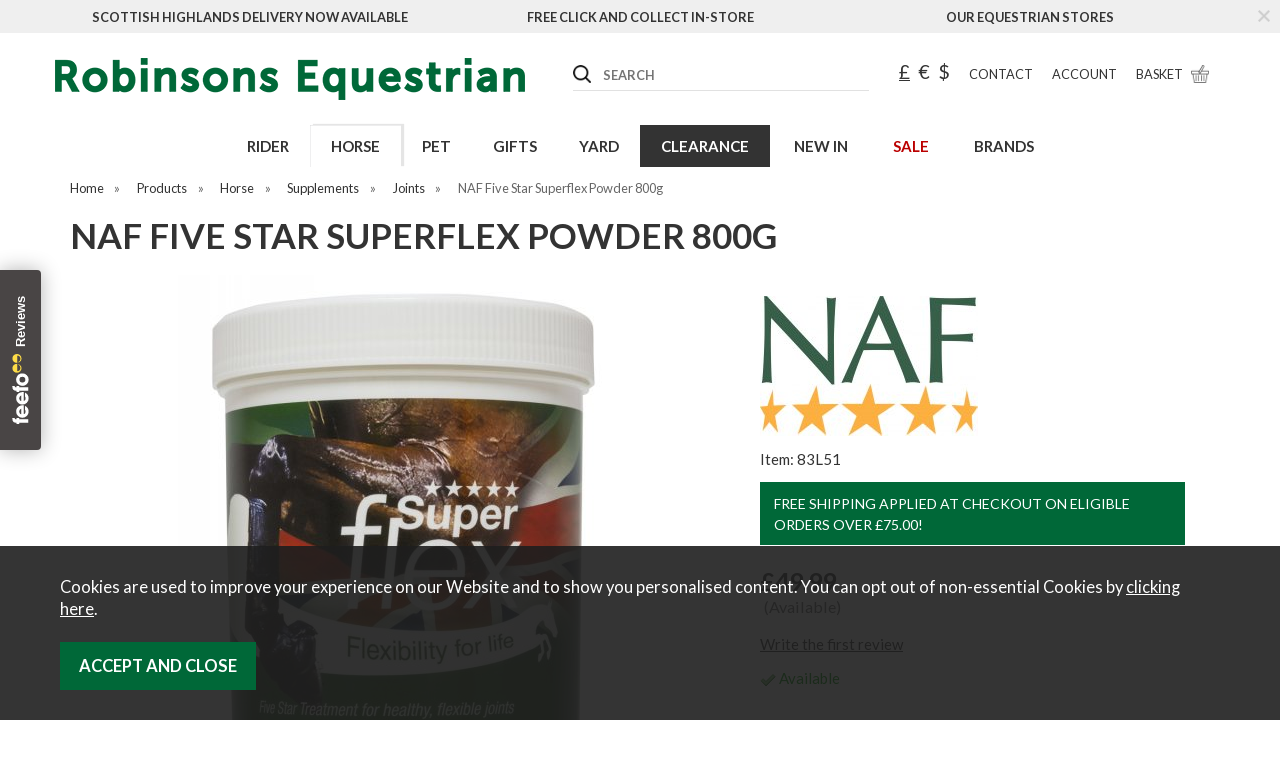

--- FILE ---
content_type: text/html;charset=UTF-8
request_url: https://www.robinsonsequestrian.co.uk/naf-five-star-superflex-powder-800g/p182
body_size: 17035
content:
<!DOCTYPE html>
<html xmlns="http://www.w3.org/1999/xhtml" lang="en" xml:lang="en">
<head>
<title>NAF Five Star Superflex Powder 800g - Robinsons Equestrian</title><meta name="description" content="Naf Five Star Superflex Powder" /><meta name="keywords" content="naf, five, star, superflex, powder, 800g" /><meta http-equiv="Content-Type" content="text/html; charset=utf-8" /><meta name="viewport" content="width=device-width, initial-scale=1.0" /><meta name="author" content="Robinsons Equestrian" /><meta name="csrf-token" content="6ef3d785ff361b016db0c79101255c23" /><meta name="google-site-verification" content="x-QlQNWm2GqY1sNdzrq6MhCVcfgqhGBuSibPj9OjpLo" /><meta property="og:type" content="product" />
<meta property="og:title" content="NAF Five Star Superflex Powder 800g" />
<meta property="og:description" content="Superflex is the right combination; a scientifically balanced ratio of readily absorbed Glucosamine and Chondroitin, the highest quality MSM plus the added benefits of a powerful anti-oxidant formula, exclusively designed to address excess free radical... " />
<meta property="og:url" content="https://www.robinsonsequestrian.co.uk/naf-five-star-superflex-powder-800g/p182" />
<meta property="og:site_name" content="Robinsons Equestrian" />
<meta property="og:price:amount" content="49.99" />
<meta property="og:price:currency" content="GBP" />
<meta property="og:availability" content="backorder" />
<meta property="og:brand" content="NAF" />
<meta property="og:image" content="https://www.robinsonsequestrian.co.uk/images/products/large/182_791.jpg" />
<meta property="twitter:card" content="product" />
<meta property="twitter:title" content="NAF Five Star Superflex Powder 800g" />
<meta property="twitter:description" content="Superflex is the right combination; a scientifically balanced ratio of readily absorbed Glucosamine and Chondroitin, the highest quality MSM plus the added benefits of a powerful anti-oxidant formula, exclusively designed to address excess free radical... " />
<meta property="twitter:image" content="https://www.robinsonsequestrian.co.uk/images/products/large/182_791.jpg" />
<meta property="twitter:label1" content="PRICE" />
<meta property="twitter:data1" content="49.99" />
<meta property="twitter:label2" content="AVAILABILITY" />
<meta property="twitter:data2" content="backorder" />
<meta property="twitter:site" content="Robinsons Equestrian" />
<meta property="twitter:domain" content="robinsonsequestrian.co.uk" />
<link rel="canonical" href="https://www.robinsonsequestrian.co.uk/naf-five-star-superflex-powder-800g/p182" />
<link href="/compiled/zone1.css?v=1756802961" rel="stylesheet" type="text/css"/><link rel="alternate stylesheet" type="text/css" media="all" href="/css/list.css" title="list" />
<link rel="apple-touch-icon" sizes="180x180" href="/icons/apple-touch-icon.png">
<link rel="icon" type="image/png" sizes="32x32" href="/icons/favicon-32x32.png">
<link rel="icon" type="image/png" sizes="16x16" href="/icons/favicon-16x16.png">
<link rel="manifest" href="/icons/manifest.json">
<link rel="mask-icon" href="/icons/safari-pinned-tab.svg" color="#e97a19">
<link rel="shortcut icon" href="/icons/favicon.ico">
<link href="https://fonts.googleapis.com/css?family=Lato:400,700&display=swap" rel="stylesheet"> 
<meta name="msapplication-config" content="/icons/browserconfig.xml">
<meta name="theme-color" content="#548ab8">
<link rel="search" type="application/opensearchdescription+xml" title="Search" href="/feeds/opensearch.xml" /><script id="mcjs">!function(c,h,i,m,p){m=c.createElement(h),p=c.getElementsByTagName(h)[0],m.async=1,m.src=i,p.parentNode.insertBefore(m,p)}(document,"script","https://chimpstatic.com/mcjs-connected/js/users/03e4778fd6dbe2d7a4fdf2ecc/d53305c2bcc620c9d6dac361a.js");</script><script src="https://www.google.com/recaptcha/api.js?hl=en" type="text/javascript"></script><script src=https://www.paypal.com/sdk/js?client-id=AcZ8Ufq2SfziK5R87AEyG5pKBt6bns_a8Ayj4DUIilId_ouJkT-KcoLtKwtH4yHY0ETnF1ZkmxMMNcgk&currency=GBP&components=messages data-namespace="PayPalSDK"></script>
</head>
<body id="product" class="offcanvasbody">
<a class="hide" href="#content" title="accessibility link" id="top">Skip to main content</a>

<div id="bodyinner" class="container-fluid clearfix">
<header class="container-fluid">

        <div id="header">
                            <div class="headerbanner hidden-xs hidden-sm">
                    <div class="container">
                        <div class="col-md-4"><a href="/delivery">Scottish Highlands Delivery Now Available</a></div>
                        <div class="col-md-4"><a href="/delivery">Free Click and Collect in-store</a></div>
                        <div class="col-md-4"><a href="/about-us/22-our-stores">Our Equestrian Stores</a></div>
                        <div class="closebtn"><svg xmlns="http://www.w3.org/2000/svg" xmlns:xlink="http://www.w3.org/1999/xlink" width="100" height="100" viewBox="0 0 100 100">
  <image width="100" height="100" xlink:href="[data-uri]"/>
</svg>
</div>
                    </div>
                </div>
                    	<div class="container">
                <div class="mobile-menu visible-xs visible-sm">
                                            <button class="menu-icon navbar-toggle offcanvas-toggle" data-toggle="offcanvas" data-target="#offcanvastarget"><img src="/images/threedot.png" alt="Mobile Menu"/></button>
                                    </div>

                <div class="col-lg-5 col-md-4 col-xs-12">
                    <a class="logo" href="/"><img src="/images/logo.png" alt="Robinsons Equestrian" title="Robinsons Equestrian" /></a>
                </div>

                <div class="mobile-search visible-xs visible-sm">
                    <a href="#" class="search-icon"><img src="/images/mobile-search.png" alt="Mobile Search" /></a>
                </div>

                                    <div class="mobile-basket visible-xs visible-sm">
                        <a href="/shopping-basket"><img src="/images/shopping-bag.png" alt="Mobile Shopping Basket"/></a>
                    </div>
                
                                <div class="topright col-lg-7 col-md-8 hidden-print">
                    <div class="row hidden-xs hidden-sm">
                        <div class="col-lg-6 col-md-6 col-sm-8 col-xs-12 searchbox suggested">
                            <div class="search" itemscope itemtype="http://schema.org/WebSite">
                                <meta itemprop="url" content="https://www.robinsonsequestrian.co.uk"/>
                                <form action="/search" method="post" itemprop="potentialAction" itemscope itemtype="http://schema.org/SearchAction">
                                    <meta itemprop="target" content="https://www.robinsonsequestrian.co.uk/search/{q}"/>
                                    <label for="search1" class="hidelabel">Search</label><input id="search1" class="keyword mid required" name="q" type="text" placeholder="SEARCH" itemprop="query-input"/> <input class="submit mid" type="image" src="/images/btn_go.png" name="submit" alt="Search" title="Search" />
                                </form>
                            </div>
                        </div>
                                                    <div id="currencies">
                            <a rel="nofollow" href="?currency=GBP" class="currency">&pound;</a>
                            <a rel="nofollow" href="?currency=EUR" >&euro;</a>
                            <a rel="nofollow" href="?currency=USD" >$</a>
                        </div>
                                                <div id="contactus"><a href="/contact-us"><span>Contact</span></a></div>
                                                    <div id="accountlink"><a href="/my-account"><span>Account</span></a></div>
                            <div id="basketsummary"><a href="/shopping-basket" class="basket"><span>Basket</span></a></div>
                                            </div>
                </div>
                          </div>
      </div>

      <nav class="tabs offcanvastabs navbar-offcanvas hidden-print" id="offcanvastarget">
      		<div class="container">
                <span id="menu-title" class="hidden-xs hidden-sm">Menu</span>
                <a href="#" id="menu-icon" class="hidden-xs hidden-sm"></a>
                    <a href="#" class="closeoffcanvas visible-xs visible-sm"><img src="/images/icon_close.png" alt="Close"></a>    <ul id="tabwrap" class="offcanvasnavwrap">
        <li class="visible-xs visible-sm "><a class="toplevelcat" href="/">HOME</a></li>

        <li><a href="/rider/c128" class="toplevelcat offcanvassubitems">RIDER</a><ul class="widemenu offcanvasmenusection"><li class="col-sm-3 col-md-2 hidden-xs hidden-sm menucategoryimage"><img title="Rider" alt="Rider" src="/images/categories/128.jpg" /></li><li class="col-sm-3 col-md-2"><em class="hidden-xs hidden-sm">View by category:</em> <br class="hidden-xs hidden-sm"/><a href="/rider/safety/c293" class="mainoption toplevelcat offcanvassubitems">Safety</a><ul class="widemenu offcanvasmenusection"><a href="/rider/safety/hat-covers/c346" class="suboption">Hat Covers</a><a href="/rider/safety/headwear/c296" class="suboption">Headwear</a><a href="/rider/safety/hi-viz/c295" class="suboption">Hi Viz</a><a href="/rider/safety/body-protectors/c298" class="suboption">Body Protectors</a></ul><a href="/rider/leisure-wear/c134" class="mainoption toplevelcat offcanvassubitems">Leisure Wear</a><ul class="widemenu offcanvasmenusection"><a href="/rider/leisure-wear/base-layers/c207" class="suboption">Base Layers</a><a href="/rider/leisure-wear/coats-jackets/c164" class="suboption">Coats &amp; Jackets</a><a href="/rider/leisure-wear/gilets/c208" class="suboption">Gilets</a><a href="/rider/leisure-wear/polos-tops/c210" class="suboption">Polos &amp; Tops</a><a href="/rider/leisure-wear/sweaters-hoodies-fleeces/c209" class="suboption">Sweaters, Hoodies &amp; Fleeces</a><a href="/rider/leisure-wear/dresses-trousers/c408" class="suboption">Dresses &amp; Trousers</a></ul><a href="/rider/luggage/c319" class="mainoption toplevelcat offcanvassubitems fakesubmenuitems">Luggage</a></li><li class="col-sm-3 col-md-2"><span class="hidden-xs hidden-sm">&nbsp;<br/></span><a href="/rider/countrywear/c284" class="mainoption toplevelcat offcanvassubitems">Countrywear</a><ul class="widemenu offcanvasmenusection"><a href="/rider/countrywear/coats/c285" class="suboption">Coats</a><a href="/rider/countrywear/gilets/c286" class="suboption">Gilets</a><a href="/rider/countrywear/top/c287" class="suboption">Top</a><a href="/rider/countrywear/trousers/c288" class="suboption">Trousers</a></ul><a href="/rider/footwear/c132" class="mainoption toplevelcat offcanvassubitems">Footwear</a><ul class="widemenu offcanvasmenusection"><a href="/rider/footwear/short-boots/c159" class="suboption">Short Boots</a><a href="/rider/footwear/wellingtons/c171" class="suboption">Wellingtons</a><a href="/rider/footwear/long-boots/c158" class="suboption">Long Boots</a><a href="/rider/footwear/socks-slippers/c175" class="suboption">Socks &amp; Slippers</a><a href="/rider/footwear/shoes/c218" class="suboption">Shoes</a><a href="/rider/footwear/leisure-boots/c219" class="suboption">Leisure Boots</a><a href="/rider/footwear/footwear-accessories/c411" class="suboption">Footwear Accessories</a></ul></li><li class="col-sm-3 col-md-2"><span class="hidden-xs hidden-sm">&nbsp;<br/></span><a href="/rider/competition-wear/c137" class="mainoption toplevelcat offcanvassubitems">Competition Wear</a><ul class="widemenu offcanvasmenusection"><a href="/rider/competition-wear/accessories/c350" class="suboption">Accessories</a><a href="/rider/competition-wear/bibs/c216" class="suboption">Bibs</a><a href="/rider/competition-wear/hair-nets/c217" class="suboption">Hair Nets</a><a href="/rider/competition-wear/riding-jackets/c213" class="suboption">Riding Jackets</a><a href="/rider/competition-wear/show-shirts/c214" class="suboption">Show Shirts</a><a href="/rider/competition-wear/stocks-ties/c215" class="suboption">Stocks &amp; Ties</a></ul><a href="/rider/legwear/c131" class="mainoption toplevelcat offcanvassubitems">Legwear</a><ul class="widemenu offcanvasmenusection"><a href="/rider/legwear/adult-jodhpurs/c172" class="suboption">Adult Jodhpurs</a><a href="/rider/legwear/adult-breeches/c220" class="suboption">Adult Breeches</a><a href="/rider/legwear/adult-tights/c221" class="suboption">Adult Tights</a><a href="/rider/legwear/adults-chaps/c173" class="suboption">Adults Chaps</a><a href="/rider/legwear/over-trousers/c163" class="suboption">Over Trousers</a></ul></li><li class="col-sm-3 col-md-2"><span class="hidden-xs hidden-sm">&nbsp;<br/></span><a href="/rider/accessories/c130" class="mainoption toplevelcat offcanvassubitems">Accessories</a><ul class="widemenu offcanvasmenusection"><a href="/rider/accessories/belts/c358" class="suboption">Belts</a><a href="/rider/accessories/gloves/c167" class="suboption">Gloves</a><a href="/rider/accessories/hats-scarves/c222" class="suboption">Hats &amp; Scarves</a><a href="/rider/accessories/miscellaneous/c223" class="suboption">Miscellaneous</a></ul><a href="/rider/junior-competition-wear/c154" class="mainoption toplevelcat offcanvassubitems">Junior Competition Wear</a><ul class="widemenu offcanvasmenusection"><a href="/rider/junior-competition-wear/junior-riding-jackets/c225" class="suboption">Junior Riding Jackets</a></ul><a href="/rider/junior-footwear/c133" class="mainoption toplevelcat offcanvassubitems">Junior Footwear</a><ul class="widemenu offcanvasmenusection"><a href="/rider/junior-footwear/junior-short-boots/c230" class="suboption">Junior Short Boots</a><a href="/rider/junior-footwear/junior-long-boots/c231" class="suboption">Junior Long Boots</a><a href="/rider/junior-footwear/junior-wellies/c232" class="suboption">Junior Wellies</a><a href="/rider/junior-footwear/junior-socks/c233" class="suboption">Junior Socks</a></ul><a href="/rider/junior-leisure-wear/c136" class="mainoption toplevelcat offcanvassubitems">Junior Leisure Wear</a><ul class="widemenu offcanvasmenusection"><a href="/rider/junior-leisure-wear/junior-coats-jackets/c234" class="suboption">Junior Coats &amp; Jackets</a><a href="/rider/junior-leisure-wear/junior-gilets/c235" class="suboption">Junior Gilets</a><a href="/rider/junior-leisure-wear/junior-sweaters-hoodies-fleeces/c236" class="suboption">Junior Sweaters, Hoodies &amp; Fleeces</a><a class="suboption" href="/junior-leisure-wear/c136-all">More Junior Leisure Wear</a></ul></li><li class="col-sm-3 col-md-2"><span class="hidden-xs hidden-sm">&nbsp;<br/></span><a href="/rider/junior-accessories/c135" class="mainoption toplevelcat offcanvassubitems">Junior Accessories</a><ul class="widemenu offcanvasmenusection"><a href="/rider/junior-accessories/junior-gloves/c168" class="suboption">Junior Gloves</a><a href="/rider/junior-accessories/junior-hats-scarves/c212" class="suboption">Junior Hats &amp; Scarves</a></ul><a href="/rider/junior-legwear/c129" class="mainoption toplevelcat offcanvassubitems">Junior Legwear</a><ul class="widemenu offcanvasmenusection"><a href="/rider/junior-legwear/breeches/c347" class="suboption">Breeches</a><a href="/rider/junior-legwear/chaps/c229" class="suboption">Chaps</a><a href="/rider/junior-legwear/jodhpurs/c226" class="suboption">Jodhpurs</a><a href="/rider/junior-legwear/over-trousers/c548" class="suboption">Over Trousers</a><a href="/rider/junior-legwear/tights/c228" class="suboption">Tights</a></ul><a class="all mainoption" href="/rider/c128-all">All Rider</a></li></ul></li><li class="current"><a href="/horse/c109" class="toplevelcat offcanvassubitems">HORSE</a><ul class="widemenu offcanvasmenusection"><li class="col-sm-3 col-md-2 hidden-xs hidden-sm menucategoryimage"><img title="Horse" alt="Horse" src="/images/categories/109.jpg" /></li><li class="col-sm-3 col-md-2"><em class="hidden-xs hidden-sm">View by category:</em> <br class="hidden-xs hidden-sm"/><a href="/horse/care/c301" class="mainoption toplevelcat offcanvassubitems">Care</a><ul class="widemenu offcanvasmenusection"><a href="/horse/care/coat/c336" class="suboption">Coat</a><a href="/horse/care/hoof/c335" class="suboption">Hoof</a><a href="/horse/care/leg/c438" class="suboption">Leg</a></ul><a href="/horse/first-aid/c302" class="mainoption toplevelcat offcanvassubitems fakesubmenuitems">First Aid</a><a href="/horse/horse-feed/c321" class="mainoption toplevelcat offcanvassubitems">Horse Feed</a><ul class="widemenu offcanvasmenusection"><a href="/horse/horse-feed/cubes-mixes-chaffs-mash/c518" class="suboption">Cubes, Mixes, Chaffs, &amp; Mash</a><a href="/horse/horse-feed/feed-balancers/c517" class="suboption">Feed Balancers</a></ul><a href="/horse/supplements/c300" class="mainoption toplevelcat offcanvassubitems">Supplements</a><ul class="widemenu offcanvasmenusection"><a href="/horse/supplements/feed/c520" class="suboption">Feed</a><a href="/horse/supplements/digestion/c325" class="suboption">Digestion</a><a href="/horse/supplements/immunity/c329" class="suboption">Immunity</a><a href="/horse/supplements/treats/c303" class="suboption">Treats</a><a href="/horse/supplements/hooves/c323" class="suboption">Hooves</a><a href="/horse/supplements/joints/c322" class="suboption">Joints</a><a href="/horse/supplements/vitality/c328" class="suboption">Vitality</a><a href="/horse/supplements/performance/c326" class="suboption">Performance</a><a href="/horse/supplements/breathing/c324" class="suboption">Breathing</a><a class="suboption" href="/supplements/c300-all">More Supplements</a></ul></li><li class="col-sm-3 col-md-2"><span class="hidden-xs hidden-sm">&nbsp;<br/></span><a href="/horse/tack/c281" class="mainoption toplevelcat offcanvassubitems">Tack</a><ul class="widemenu offcanvasmenusection"><a href="/horse/tack/bridles/c290" class="suboption">Bridles</a><a href="/horse/tack/accessories/c283" class="suboption">Accessories</a><a href="/horse/tack/bits/c312" class="suboption">Bits</a><a href="/horse/tack/browbands/c311" class="suboption">Browbands</a><a href="/horse/tack/hi-viz/c294" class="suboption">Hi Viz</a><a href="/horse/tack/nosebands/c309" class="suboption">Nosebands</a><a href="/horse/tack/martingales-breastplates/c306" class="suboption">Martingales &amp; Breastplates</a><a href="/horse/tack/girths/c310" class="suboption">Girths</a><a href="/horse/tack/reins/c307" class="suboption">Reins</a><a href="/horse/tack/spurs-stirrups/c318" class="suboption">Spurs &amp; Stirrups</a><a href="/horse/tack/saddles/c313" class="suboption">Saddles</a><a href="/horse/tack/saddle-covers/c314" class="suboption">Saddle Covers</a><a href="/horse/tack/leathers/c308" class="suboption">Leathers</a><a href="/horse/tack/training-aids/c315" class="suboption">Training Aids</a><a href="/horse/tack/leather-care/c317" class="suboption">Leather Care</a></ul></li><li class="col-sm-3 col-md-2"><span class="hidden-xs hidden-sm">&nbsp;<br/></span><a href="/horse/horse-accessories/c123" class="mainoption toplevelcat offcanvassubitems">Horse Accessories</a><ul class="widemenu offcanvasmenusection"><a href="/horse/horse-accessories/lead-ropes/c182" class="suboption">Lead Ropes</a><a href="/horse/horse-accessories/headcollars/c181" class="suboption">Headcollars</a><a href="/horse/horse-accessories/tail-guards/c162" class="suboption">Tail Guards</a><a href="/horse/horse-accessories/grazing-muzzles/c183" class="suboption">Grazing Muzzles</a><a href="/horse/horse-accessories/horse-miscellaneous/c157" class="suboption">Horse Miscellaneous</a></ul><a href="/horse/horse-boots/c118" class="mainoption toplevelcat offcanvassubitems">Horse Boots</a><ul class="widemenu offcanvasmenusection"><a href="/horse/horse-boots/overreach/c184" class="suboption">Overreach</a><a href="/horse/horse-boots/brushing/c185" class="suboption">Brushing</a><a href="/horse/horse-boots/tendon-fetlock/c186" class="suboption">Tendon &amp; Fetlock</a><a href="/horse/horse-boots/travel/c161" class="suboption">Travel</a><a href="/horse/horse-boots/leg-wraps/c187" class="suboption">Leg Wraps</a><a href="/horse/horse-boots/bandages/c188" class="suboption">Bandages</a><a href="/horse/horse-boots/therapy/c189" class="suboption">Therapy</a><a href="/horse/horse-boots/turnout/c256" class="suboption">Turnout</a><a href="/horse/horse-boots/fly/c190" class="suboption">Fly</a><a href="/horse/horse-boots/hoof/c191" class="suboption">Hoof</a></ul></li><li class="col-sm-3 col-md-2"><span class="hidden-xs hidden-sm">&nbsp;<br/></span><a href="/horse/horse-rugs/c122" class="mainoption toplevelcat offcanvassubitems">Horse Rugs</a><ul class="widemenu offcanvasmenusection"><a href="/horse/horse-rugs/body-wraps/c373" class="suboption">Body Wraps</a><a href="/horse/horse-rugs/fly-rugs/c345" class="suboption">Fly Rugs</a><a href="/horse/horse-rugs/turnout/c166" class="suboption">Turnout</a><a href="/horse/horse-rugs/stable/c165" class="suboption">Stable</a><a href="/horse/horse-rugs/under-rug/c193" class="suboption">Under Rug</a><a href="/horse/horse-rugs/fleeces-coolers/c169" class="suboption">Fleeces &amp; Coolers</a><a href="/horse/horse-rugs/stable-sheets/c194" class="suboption">Stable Sheets</a><a href="/horse/horse-rugs/exercise-competition/c195" class="suboption">Exercise &amp; Competition</a><a href="/horse/horse-rugs/stretch-hoods/c196" class="suboption">Stretch Hoods</a><a href="/horse/horse-rugs/shoulder-guards/c197" class="suboption">Shoulder Guards</a><a href="/horse/horse-rugs/accessories/c192" class="suboption">Accessories</a></ul><a href="/horse/numnahs-saddle-pads/c121" class="mainoption toplevelcat offcanvassubitems">Numnahs &amp; Saddle Pads</a><ul class="widemenu offcanvasmenusection"><a href="/horse/numnahs-saddle-pads/numnahs/c198" class="suboption">Numnahs</a><a href="/horse/numnahs-saddle-pads/half-pads/c201" class="suboption">Half Pads</a><a href="/horse/numnahs-saddle-pads/saddle-pads/c199" class="suboption">Saddle Pads</a><a href="/horse/numnahs-saddle-pads/corrective-pads/c202" class="suboption">Corrective Pads</a><a href="/horse/numnahs-saddle-pads/saddle-care/c439" class="suboption">Saddle Care</a><a class="suboption" href="/numnahs-saddle-pads/c121-all">More Numnahs & Saddle Pads</a></ul></li><li class="col-sm-3 col-md-2"><span class="hidden-xs hidden-sm">&nbsp;<br/></span><a href="/horse/fly/c119" class="mainoption toplevelcat offcanvassubitems">Fly</a><ul class="widemenu offcanvasmenusection"><a href="/horse/fly/boots/c206" class="suboption">Boots</a><a href="/horse/fly/masks/c204" class="suboption">Masks</a><a href="/horse/fly/repellents/c304" class="suboption">Repellents</a><a href="/horse/fly/rugs/c205" class="suboption">Rugs</a></ul><a class="all mainoption" href="/horse/c109-all">All Horse</a></li></ul></li><li><a href="/pet/c126" class="toplevelcat offcanvassubitems">PET</a><ul class="widemenu offcanvasmenusection"><li class="col-sm-3 col-md-2 hidden-xs hidden-sm menucategoryimage"><img title="Pet" alt="Pet" src="/images/categories/126.jpg" /></li><li class="col-sm-3 col-md-2"><em class="hidden-xs hidden-sm">View by category:</em> <br class="hidden-xs hidden-sm"/><a href="/pet/feed/c337" class="mainoption toplevelcat offcanvassubitems">Feed</a><ul class="widemenu offcanvasmenusection"><a href="/pet/feed/bowls/c437" class="suboption">Bowls</a><a href="/pet/feed/dog/c338" class="suboption">Dog</a><a href="/pet/feed/cat/c339" class="suboption">Cat</a><a href="/pet/feed/small-animal/c340" class="suboption">Small Animal</a></ul></li><li class="col-sm-3 col-md-2"><span class="hidden-xs hidden-sm">&nbsp;<br/></span><a href="/pet/pet-accessoriescare/c251" class="mainoption toplevelcat offcanvassubitems">Pet Accessories/Care</a><ul class="widemenu offcanvasmenusection"><a href="/pet/pet-accessoriescare/cat-accessories-toys/c421" class="suboption">Cat Accessories &amp; Toys</a><a href="/pet/pet-accessoriescare/dog-accessories/c416" class="suboption">Dog Accessories</a></ul><a href="/pet/dog-walking/c253" class="mainoption toplevelcat offcanvassubitems">Dog Walking</a><ul class="widemenu offcanvasmenusection"><a href="/pet/dog-walking/accessories-training/c413" class="suboption">Accessories &amp; Training</a><a href="/pet/dog-walking/collars/c415" class="suboption">Collars</a><a href="/pet/dog-walking/harnesses/c414" class="suboption">Harnesses</a><a class="suboption" href="/dog-walking/c253-all">More Dog Walking</a></ul></li><li class="col-sm-3 col-md-2"><span class="hidden-xs hidden-sm">&nbsp;<br/></span><a href="/pet/dog-toys/c417" class="mainoption toplevelcat offcanvassubitems">Dog Toys</a><ul class="widemenu offcanvasmenusection"><a href="/pet/dog-toys/plush-latex/c420" class="suboption">Plush &amp; Latex</a><a href="/pet/dog-toys/puppy-toys/c422" class="suboption">Puppy Toys</a><a href="/pet/dog-toys/shampoo-grooming/c426" class="suboption">Shampoo &amp; Grooming</a><a href="/pet/dog-toys/throw-fetch/c418" class="suboption">Throw &amp; Fetch</a><a href="/pet/dog-toys/tougher-toys/c419" class="suboption">Tougher Toys</a></ul><a href="/pet/beds/c178" class="mainoption toplevelcat offcanvassubitems fakesubmenuitems">Beds</a></li><li class="col-sm-3 col-md-2"><span class="hidden-xs hidden-sm">&nbsp;<br/></span><a href="/pet/supplements/c252" class="mainoption toplevelcat offcanvassubitems fakesubmenuitems">Supplements</a><a href="/pet/coats/c250" class="mainoption toplevelcat offcanvassubitems fakesubmenuitems">Coats</a><a href="/pet/small-animal/c424" class="mainoption toplevelcat offcanvassubitems">Small Animal</a><ul class="widemenu offcanvasmenusection"><a href="/pet/small-animal/small-animal-accessories/c425" class="suboption">Small Animal Accessories</a></ul><a class="all mainoption" href="/pet/c126-all">All Pet</a></li><li class="col-sm-3 col-md-2"><em>Related brands:</em> <br class="hidden-xs hidden-sm"/><a href="/pet/b126">Ancol</a><a href="/pet/b291">Arden Grange</a><a href="/pet/b165">BATA</a><a href="/pet/b300">Eukanuba</a><a href="/pet/b305">James Wellbeloved</a><a href="/pet/b227">KONG</a><a href="/pet/b208">Purina</a><a href="/pet/b308">Royal Canin</a><a href="/pet/b309">Skinners</a><a href="/pet/b157">Zoon</a><a class="all" href="/brands">All Brands</a></li></ul></li><li><a href="/gifts/c102" class="toplevelcat offcanvassubitems">GIFTS</a><ul class="widemenu offcanvasmenusection"><li class="col-sm-3 col-md-2 hidden-xs hidden-sm menucategoryimage"><img title="Gifts" alt="Gifts" src="/images/categories/102.jpg" /></li><li class="col-sm-3 col-md-2"><em class="hidden-xs hidden-sm">View by category:</em> <br class="hidden-xs hidden-sm"/><a href="/gifts/gift-vouchers/c357" class="mainoption toplevelcat offcanvassubitems fakesubmenuitems">Gift Vouchers</a><a href="/gifts/bags-purses/c103" class="mainoption toplevelcat offcanvassubitems fakesubmenuitems">Bags &amp; Purses</a><a href="/gifts/toys/c106" class="mainoption toplevelcat offcanvassubitems fakesubmenuitems">Toys</a><a href="/gifts/home/c105" class="mainoption toplevelcat offcanvassubitems fakesubmenuitems">Home</a></li><li class="col-sm-3 col-md-2"><span class="hidden-xs hidden-sm">&nbsp;<br/></span><a href="/gifts/stationery/c108" class="mainoption toplevelcat offcanvassubitems fakesubmenuitems">Stationery</a><a href="/gifts/miscellaneous/c104" class="mainoption toplevelcat offcanvassubitems fakesubmenuitems">Miscellaneous</a><a class="all mainoption" href="/gifts/c102-all">All Gifts</a></li><li class="col-sm-3 col-md-2"><em>Related brands:</em> <br class="hidden-xs hidden-sm"/><a href="/gifts/b178">At Home in the Country</a><a href="/gifts/b141">Barbour</a><a href="/gifts/b237">Bruder</a><a href="/gifts/b14">Crafty Ponies</a><a href="/gifts/b273">DCUK</a><a href="/gifts/b6">Jack Pyke</a><a href="/gifts/b44">LeMieux</a><a href="/gifts/b212">Living Nature</a><a href="/gifts/b158">Siku</a><a href="/gifts/b130">Tractor Ted</a><a class="all" href="/brands">All Brands</a></li></ul></li><li><a href="/yard/c147" class="toplevelcat offcanvassubitems">YARD</a><ul class="widemenu offcanvasmenusection"><li class="col-sm-3 col-md-2 hidden-xs hidden-sm menucategoryimage"><img title="Yard" alt="Yard" src="/images/categories/147.jpg" /></li><li class="col-sm-3 col-md-2"><em class="hidden-xs hidden-sm">View by category:</em> <br class="hidden-xs hidden-sm"/><a href="/yard/bedding-fertiliser/c519" class="mainoption toplevelcat offcanvassubitems fakesubmenuitems">Bedding &amp; Fertiliser</a><a href="/yard/grooming-boxes-bags/c410" class="mainoption toplevelcat offcanvassubitems fakesubmenuitems">Grooming Boxes / Bags</a><a href="/yard/clipping/c299" class="mainoption toplevelcat offcanvassubitems fakesubmenuitems">Clipping</a><a href="/yard/grooming/c245" class="mainoption toplevelcat offcanvassubitems">Grooming</a><ul class="widemenu offcanvasmenusection"><a href="/yard/grooming/bands-threads/c522" class="suboption">Bands &amp; Threads</a><a href="/yard/grooming/blades-accessories/c523" class="suboption">Blades &amp; Accessories</a><a href="/yard/grooming/brushes-mitt-combs/c524" class="suboption">Brushes &amp; Mitt Combs</a><a class="suboption" href="/grooming/c245-all">More Grooming</a></ul></li><li class="col-sm-3 col-md-2"><span class="hidden-xs hidden-sm">&nbsp;<br/></span><a href="/yard/stable/c144" class="mainoption toplevelcat offcanvassubitems fakesubmenuitems">Stable</a><a href="/yard/farriers/c148" class="mainoption toplevelcat offcanvassubitems fakesubmenuitems">Farriers</a><a href="/yard/fittings/c247" class="mainoption toplevelcat offcanvassubitems fakesubmenuitems">Fittings</a><a href="/yard/hay-nets/c149" class="mainoption toplevelcat offcanvassubitems fakesubmenuitems">Hay Nets</a><a href="/yard/field/c248" class="mainoption toplevelcat offcanvassubitems">Field</a><ul class="widemenu offcanvasmenusection"><a href="/yard/field/electric-fencing/c341" class="suboption">Electric Fencing</a><a href="/yard/field/jumps/c360" class="suboption">Jumps</a><a class="suboption" href="/field/c248-all">More Field</a></ul></li><li class="col-sm-3 col-md-2"><span class="hidden-xs hidden-sm">&nbsp;<br/></span><a href="/yard/accessories/c151" class="mainoption toplevelcat offcanvassubitems fakesubmenuitems">Accessories</a><a href="/yard/tools/c249" class="mainoption toplevelcat offcanvassubitems fakesubmenuitems">Tools</a><a class="all mainoption" href="/yard/c147-all">All Yard</a></li><li class="col-sm-3 col-md-2"><em>Related brands:</em> <br class="hidden-xs hidden-sm"/><a href="/yard/b283">Country UF</a><a href="/yard/b316">Gallagher</a><a href="/yard/b317">Hotline</a><a href="/yard/b44">LeMieux</a><a href="/yard/b22">Lincoln</a><a href="/yard/b152">Perry Equestrian</a><a href="/yard/b166">PolyJumps</a><a href="/yard/b96">Red Gorilla</a><a href="/yard/b13">Shires Equestrian</a><a href="/yard/b103">Stubbs</a><a class="all" href="/brands">All Brands</a></li></ul></li><li class="blackfriday" style="background-color: #333;"><a style="color:#fff;"href="/clearance/c342" class="toplevelcat">CLEARANCE</a><ul class="widemenu offcanvasmenusection"><li class="col-sm-3 col-md-2 hidden-xs hidden-sm menucategoryimage"><img title="Clearance" alt="Clearance" src="/images/categories/342.jpg" /></li><li class="col-sm-3 col-md-2"><em>Related brands:</em> <br class="hidden-xs hidden-sm"/><a href="/clearance/b141">Barbour</a><a href="/clearance/b229">Crew Clothing</a><a href="/clearance/b13">Shires Equestrian</a><a class="all" href="/brands">All Brands</a></li>                            <li class="col-sm-3 col-md-2 hidden-xs hidden-sm">
                                <div class="productframe">
                                    <div class="featimage">
                                        <a href="/shires-salisbury-five-point-breastplate/p747" class="thumbimagewrap" style="max-width: 120px; min-height: 120px;"><img src="/images/products/small/747_655.jpg" alt="Shires Salisbury Five Point Breastplate" title="Shires Salisbury Five Point Breastplate" style="max-width: 100%; max-height: 120px;"  class="thumb1" /><img src="/images/products/small/747_654.jpg" alt="Shires Salisbury Five Point Breastplate" title="Shires Salisbury Five Point Breastplate" style="max-width: 100%; max-height: 120px;"  class="thumb2" /><div class="overlay"><img src="/images/overlays/2_sale.png" alt="Sale" style="max-width: 34px" /></div></a>                                    </div>
                                    <div class="name">
                                        <a href="/shires-salisbury-five-point-breastplate/p747">Shires Salisbury Five Point Breastplate</a>
                                        <span class="price"><span class='grey strike'>&pound;105.99</span> <span class='red'>&pound;70.00</span></span>
                                    </div>
                                </div>
                            </li>
                        </ul></li>

                    <li class=""><a href="/new-products" class="toplevelcat">NEW IN</a></li>
        
                    <li class=""><a href="/offer-products" class="toplevelcat offers">SALE</a></li>
        

        <li class="hidden-sm"><a href="/brands" class="toplevelcat offcanvassubitems">BRANDS</a><ul class="widemenu offcanvasmenusection"><li class="col-sm-3 col-md-2"><a href="//b133"></a><a href="/allen-page/b240">Allen & Page</a><a href="/ancol/b126">Ancol</a><a href="/arden-grange/b291">Arden Grange</a><a href="/ariat/b3">Ariat</a><a href="/back-british-farming/b274">Back British Farming</a><a href="/baileys/b211">Baileys</a><a href="/barbour/b141">Barbour</a><a href="/bartleby/b235">Bartleby</a><a href="/bata/b165">BATA</a><a href="/battles/b171">Battles</a><a href="/burgess/b124">Burgess</a></li><li class="col-sm-3 col-md-2"><a href="/carhartt/b226">Carhartt</a><a href="/carr-day-martin/b36">Carr Day Martin</a><a href="/champion/b78">Champion</a><a href="/champion-outdoor/b101">Champion-Outdoor</a><a href="/chatham/b139">Chatham</a><a href="/cotswold-raw/b197">Cotswold Raw</a><a href="/country-uf/b283">Country UF</a><a href="/crafty-ponies/b14">Crafty Ponies</a><a href="/dcuk/b273">DCUK</a><a href="/dengie/b245">Dengie</a><a href="/dodson-horrell/b246">Dodson & Horrell</a><a href="/elico/b51">Elico</a></li><li class="col-sm-3 col-md-2"><a href="/equilibrium-equestrian/b39">Equilibrium Equestrian</a><a href="/eukanuba/b300">Eukanuba</a><a href="/firefoot/b55">Firefoot</a><a href="/gallagher/b316">Gallagher</a><a href="/gallop/b41">Gallop</a><a href="/gold-label/b23">Gold Label</a><a href="/harringtons/b304">Harringtons</a><a href="/hotline/b317">Hotline</a><a href="/hy-equestrian/b26">Hy Equestrian</a><a href="/jack-pyke/b6">Jack Pyke</a><a href="/james-wellbeloved/b305">James Wellbeloved</a><a href="/jcb/b202">JCB</a></li><li class="col-sm-3 col-md-2"><a href="/joules/b8">Joules</a><a href="/kerbl/b192">Kerbl</a><a href="/kong/b227">KONG</a><a href="/lemieux/b44">LeMieux</a><a href="/leovet/b19">Leovet</a><a href="/lighthouse/b223">Lighthouse</a><a href="/lincoln/b22">Lincoln</a><a href="/living-nature/b212">Living Nature</a><a href="/mollichaff/b259">Mollichaff</a><a href="/mountain-horse/b107">Mountain Horse</a><a href="/naf/b25">NAF</a><a href="/perry-equestrian/b152">Perry Equestrian</a></li><li class="col-sm-3 col-md-2"><a href="/pet-munchies/b200">Pet Munchies</a><a href="/polyjumps/b166">PolyJumps</a><a href="/premier-equine/b196">Premier Equine</a><a href="/pure-feed-company/b260">Pure Feed Company</a><a href="/purina/b208">Purina</a><a href="/red-gorilla/b96">Red Gorilla</a><a href="/red-mills/b261">Red Mills</a><a href="/ridgeline/b186">Ridgeline</a><a href="/royal-canin/b308">Royal Canin</a><a href="/saracen/b263">Saracen</a><a href="/shires-equestrian/b13">Shires Equestrian</a><a href="/skinners/b309">Skinners</a></li><li class="col-sm-3 col-md-2"><a href="/spillers/b264">Spillers</a><a href="/stoney-creek/b329">Stoney Creek</a><a href="/stubbs/b103">Stubbs</a><a href="/thunderbrook/b268">Thunderbrook</a><a href="/topspec/b269">TopSpec</a><a href="/tractor-ted/b130">Tractor Ted</a><a href="/unbranded/b106">Unbranded</a><a href="/woof-wear/b45">Woof Wear</a><a href="/yumove/b277">YuMOVE</a><a href="/zoon/b157">Zoon</a><a href="/brands">More brands...</a></li></ul></li>
        
                    <li class="visible-xs visible-sm">
                <div id="currencies">
                    <a rel="nofollow" href="?currency=GBP" class="currency">&pound;</a>
                    <a rel="nofollow" href="?currency=EUR" >&euro;</a>
                    <a rel="nofollow" href="?currency=USD" >$</a>
                </div>
            </li>
            </ul>
            </div>
      </nav>

      <div class="mobile-search-container searchbox visible-xs visible-sm">
          <div class="search" itemscope itemtype="http://schema.org/WebSite">
            <meta itemprop="url" content="https://www.robinsonsequestrian.co.uk"/>
                <form action="/search" method="post" itemprop="potentialAction" itemscope itemtype="http://schema.org/SearchAction">
                    <meta itemprop="target" content="https://www.robinsonsequestrian.co.uk/search/{q}"/>
                    <label for="search2" class="hidelabel">Search</label><input id="search2"class="keyword mid required" name="q" type="text" placeholder="Type your search here" itemprop="query-input"/></label> <input type="image" src="/images/btn_go.png" name="submit" class="mid submit" alt="Search" title="Search" />
                </form>
          </div>
      </div>

</header>

<section class="container"><div class="pagewrap"><div id="breadcrumb" itemscope itemtype="http://schema.org/BreadcrumbList">
    <span itemprop="itemListElement" itemscope itemtype="http://schema.org/ListItem"><a itemprop="item" href="/"><span class="">Home</span><meta itemprop="name" content="Home"/><meta itemprop="position" content="1"/></a>  <span class="hidden-xs">&nbsp;&raquo;&nbsp;</span> </span><span itemprop="itemListElement" itemscope itemtype="http://schema.org/ListItem"><a itemprop="item" href="/categories"><span class="">Products</span><meta itemprop="name" content="Products"/><meta itemprop="position" content="2"/></a>  <span class="hidden-xs">&nbsp;&raquo;&nbsp;</span> </span><span itemprop="itemListElement" itemscope itemtype="http://schema.org/ListItem"><a itemprop="item" href="/horse/c109"><span class="">Horse</span><meta itemprop="name" content="Horse"/><meta itemprop="position" content="3"/></a>  <span class="hidden-xs">&nbsp;&raquo;&nbsp;</span> </span><span itemprop="itemListElement" itemscope itemtype="http://schema.org/ListItem"><a itemprop="item" href="/horse/supplements/c300"><span class="">Supplements</span><meta itemprop="name" content="Supplements"/><meta itemprop="position" content="4"/></a>  <span class="hidden-xs">&nbsp;&raquo;&nbsp;</span> </span><span itemprop="itemListElement" itemscope itemtype="http://schema.org/ListItem"><a itemprop="item" href="/horse/supplements/joints/c322"><span class="">Joints</span><meta itemprop="name" content="Joints"/><meta itemprop="position" content="5"/></a>  <span class="hidden-xs">&nbsp;&raquo;&nbsp;</span> </span><span itemprop="itemListElement" itemscope itemtype="http://schema.org/ListItem"><meta itemprop="item" content="https://www.robinsonsequestrian.co.uk/naf-five-star-superflex-powder-800g/p182"><span class="hidden-xs">NAF Five Star Superflex Powder 800g</span><meta itemprop="name" content="NAF Five Star Superflex Powder 800g"/><meta itemprop="position" content="6"/></span></div>
<div id="main-body">
    <div id="content">
                <div class="page fullwidth">
            <div class="article-text">

                
                <div itemscope itemtype="http://schema.org/Product" class="clear">
                    <h1 itemprop="name">NAF Five Star Superflex Powder 800g</h1>
                    <div class="pagecontainer">

                        <div class="row">

                            <div class="nopadding col-sm-6 col-md-7 col-xl-8">
                                <div id="prodpics"><div id="mainImageHolder" class="col-sm-12"><div class="mobilescrollfix"></div><img id="zoom_01" src="/images/products/standard/182_791.jpg" data-zoom-image="/images/products/large/182_791.jpg" alt="NAF NAF Five Star Superflex Powder 800g" /></div><div id="thumbs" class=""><a class="active" data-image="/images/products/standard/182_791.jpg" data-zoom-image="/images/products/large/182_791.jpg"></a></div></div>                            </div>

                            <div class="nopadding col-sm-6 col-md-5 col-xl-4">
                                
<div id="productrightbox">

    <div id="productintro"><div class="brandlogo" itemprop="brand" content="NAF"><p><a href="/naf/b25"><img src="/images/brands/brand25.jpg" alt="NAF" /></a></p></div><p>Item: 83L51</p><p class="productdelivery custom">Free Shipping applied at checkout on eligible orders over £75.00!</p><div id="varianttext"><span>&pound;49.99</span></div><p><a href="/product/review/182" rel="nofollow" data-lity>Write the first review</a></p><p class="green"><img src="/images/tick.gif" alt="available"  class="absmiddle"/> Available </p></div><form id="variantswrap"><input type="hidden" name="variant1" value="" /><input type="hidden" name="variant2" value="" /><input type="hidden" name="variant3" value="" /></form><form class="addtobasket " action="https://www.robinsonsequestrian.co.uk/shopping-basket" method="post" onsubmit="return false;"><input type="hidden" name="prodid" id="prodid" value="182" /><input type="hidden" name="variant" id="variant" value="83L51" /><p class="clear"></p><div class="qtywrapouter"><label for="quantity">Quantity:</label><div class="qtywrap"><input type="text" name="quantity" id="quantity" class="textfield qty" value="1" onkeyup="getVariant();"/><img src="/images/qtyup.png" class="qtyup" alt="up" rel="quantity" /><img src="/images/qtydown.png" class="qtydown" alt="down" rel="quantity" /></div></div><div
                data-pp-message
                data-pp-placement="product"
                data-pp-style-layout="text"
                data-pp-style-logo-type="primary"
                data-pp-style-text-color="black"
                data-pp-amount="">
            </div><input type="submit" value="add to basket" class="inputbutton biginputbutton actionbutton" /></form><form class="addtobasket " action="https://www.robinsonsequestrian.co.uk/shopping-basket" method="post" onsubmit="return false;"><p class="clear">&nbsp;</p><h5>Related items in this collection...</h5><div class="collectionitem"><a href="/naf-five-star-superflex-powder-16kg/p194"><img src="/images/products/thumbs/194_790.jpg" class="collectionitemimage" alt="NAF Five Star Superflex Powder 1.6kg" /></a><div class="qtywrap"><input type="text" id="qty_83L52" name="83L52" value="0" class="qty textfield right" /><img src="/images/qtyup.png" class="qtyup" alt="up" rel="qty_83L52" /><img src="/images/qtydown.png" class="qtydown" alt="down" rel="qty_83L52" /></div><div class="collectionitemtext"><a href="/naf-five-star-superflex-powder-16kg/p194">NAF Five Star Superflex Powder 1.6kg</a><br/><span class="price red"><span>&pound;89.99</span></span><br/>   </div></div><div class="collectionitem"><a href="/naf-five-star-superflex-powder-400g/p162"><img src="/images/products/thumbs/162_823.jpg" class="collectionitemimage" alt="NAF Five Star Superflex Powder 400g" /></a><div class="qtywrap"><input type="text" id="qty_83K50" name="83K50" value="0" class="qty textfield right" /><img src="/images/qtyup.png" class="qtyup" alt="up" rel="qty_83K50" /><img src="/images/qtydown.png" class="qtydown" alt="down" rel="qty_83K50" /></div><div class="collectionitemtext"><a href="/naf-five-star-superflex-powder-400g/p162">NAF Five Star Superflex Powder 400g</a><br/><span class="price red"><span>&pound;27.99</span></span><br/>   </div></div><div class="collectionitem"><a href="/naf-five-star-superflex-liquid-1l/p145"><img src="/images/products/thumbs/145_824.jpg" class="collectionitemimage" alt="NAF Five Star Superflex Liquid 1l" /></a><div class="qtywrap"><input type="text" id="qty_83K53" name="83K53" value="0" class="qty textfield right" /><img src="/images/qtyup.png" class="qtyup" alt="up" rel="qty_83K53" /><img src="/images/qtydown.png" class="qtydown" alt="down" rel="qty_83K53" /></div><div class="collectionitemtext"><a href="/naf-five-star-superflex-liquid-1l/p145">NAF Five Star Superflex Liquid 1l</a><br/><span class="price red"><span>&pound;42.99</span></span><br/>   </div></div><div class="collectionitem"><a href="/naf-five-star-oestress-powder-1kg/p107"><img src="/images/products/thumbs/107_802.jpg" class="collectionitemimage" alt="NAF Five Star Oestress Powder 1kg" /></a><div class="qtywrap"><input type="text" id="qty_83L03" name="83L03" value="0" class="qty textfield right" /><img src="/images/qtyup.png" class="qtyup" alt="up" rel="qty_83L03" /><img src="/images/qtydown.png" class="qtydown" alt="down" rel="qty_83L03" /></div><div class="collectionitemtext"><a href="/naf-five-star-oestress-powder-1kg/p107">NAF Five Star Oestress Powder 1kg</a><br/><span class="price red"><span>&pound;61.99</span></span><br/>   </div></div><div class="collectionitem"><a href="/naf-five-star-oestress-powder-500g/p267"><img src="/images/products/thumbs/267_522.jpg" class="collectionitemimage" alt="NAF Five Star Oestress Powder 500g" /></a><div class="qtywrap"><input type="text" id="qty_69935" name="69935" value="0" class="qty textfield right" /><img src="/images/qtyup.png" class="qtyup" alt="up" rel="qty_69935" /><img src="/images/qtydown.png" class="qtydown" alt="down" rel="qty_69935" /></div><div class="collectionitemtext"><a href="/naf-five-star-oestress-powder-500g/p267">NAF Five Star Oestress Powder 500g</a><br/><span class="price red"><span>&pound;33.99</span></span><br/>   </div></div><input type="hidden" name="update" value="extras" /><input type="hidden" name="delete" value="" /><input type="submit" name="otheritems" value="add to basket" class="inputbutton actionbutton right" /></form>
</div>
<div id="socialmediawrap"><a href="/login" rel="nofollow" class="flatbutton left" title="add to wish list"><img src="/images/wishlist-add.png" width="24" height="24" alt="add to wish list" /> login to save</a></div>                            </div>

                        </div>

                        
                        <div class="row">
                            <div class="prodtabs">
	<a id="prodtabs"></a>

    <!-- tabs -->
    <ul class="tabnav hidden-xs">
		        		        <li><a href="#desctab">Product Description</a></li>						<li><a href="#tabid3">Directions</a></li>        <li><a href="#tabid4">Ingredients</a></li>                        <li><a href="#tabid7">Delivery Information</a></li>        <li><a href="#tabid8">Returns Policy</a></li>		            </ul>

            <div id="desctab" class="prodtab">
            <div class="undertabs2">
                <h3>Product Description</h3>
                <p><span>Superflex is the right combination; a scientifically balanced ratio of readily absorbed Glucosamine and Chondroitin, the highest quality MSM plus the added benefits of a powerful anti-oxidant formula, exclusively designed to address excess free radical build up around the joint. Horses&rsquo; joints have to cope with extreme forces and it is commonly the cartilage that is the first part to show wear and tear. The key cartilage nutrients, Glucosamine Sulphate, MSM, Chondroitin Sulphate and Hyaluronic acid (HA) are well known for their support for the health of both cartilage, and the thick synovial fluid that oils the joint. Research recommends that feeding a combination of the key nutrients allows them to work together more effectively than any one nutrient alone. Getting the combination right is crucial. Five Star Superflex contains the right combination of key nutrients in the optimum ratios, developed over twenty five years of working with sound horses. Naturally sourced antioxidants are also included to work synergistically with Glucosamine and MSM to support joint health. </span></p>                <p class="clear hidden-xs"><a href="/horse/supplements/joints/c322">View other products in Joints &raquo; </a></p>            </div>
        </div>
    
    
    
    <div id="tabid3" class="prodtab"><div class="undertabs2"><h3>Directions</h3><table id='feedinginstructions' width='100%' cellspacing='0' cellpadding='0'><br /><br /><br />
<tbody><br /><br /><br />
<tr><br /><br /><br />
<td colspan='3' width='100%'><strong id='feedinginstructions'>Feed Superflex for healthy flexible joints. </strong></td><br /><br /><br />
</tr><br /><br /><br />
<tr><br /><br /><br />
<td id='weight' class='table-rule-below text-align-left' align='left' width='60%'><strong>Horses &amp; Ponies</strong></td><br /><br /><br />
<td id='weightperday' class='table-rule-below text-align-center' align='left' width='20%'>g per day</td><br /><br /><br />
<td id='scoops' class='table-rule-below text-align-center' align='left' width='20%'>scoops per day</td><br /><br /><br />
</tr><br /><br /><br />
<tr><br /><br /><br />
<td id='weight' class='table-rule-below text-align-left' align='left' width='60%'>Loading rate (3-10 days)</td><br /><br /><br />
<td id='weightperday' class='table-rule-below text-align-center' align='left' width='20%'>26</td><br /><br /><br />
<td id='scoops' class='table-rule-below text-align-center' align='left' width='20%'>6</td><br /><br /><br />
</tr><br /><br /><br />
<tr><br /><br /><br />
<td id='weight' class='table-rule-below text-align-left' align='left' width='60%'>Standard Maintenance</td><br /><br /><br />
<td id='weightperday' class='table-rule-below text-align-center' align='left' width='20%'>13</td><br /><br /><br />
<td id='scoops' class='table-rule-below text-align-center' align='left' width='20%'>3</td><br /><br /><br />
</tr><br /><br /><br />
<tr><br /><br /><br />
<td id='weight' class='table-rule-below text-align-left' align='left' width='60%'>Low Maintenance</td><br /><br /><br />
<td id='weightperday' class='table-rule-below text-align-center' align='left' width='20%'>8</td><br /><br /><br />
<td id='scoops' class='table-rule-below text-align-center' align='left' width='20%'>2</td><br /><br /><br />
</tr><br /><br /><br />
</tbody><br /><br /><br />
</table></div></div>    <div id="tabid4" class="prodtab"><div class="undertabs2"><h3>Ingredients</h3><table id='composition' width='100%'><br /><br /><br />
<tbody><br /><br /><br />
<tr><br /><br /><br />
<td><strong>Composition</strong></td><br /><br /><br />
</tr><br /><br /><br />
<tr><br /><br /><br />
<td>Glucosamine (from crustaceans), Methyl sulphonyl methane, Saxifragales, Wheat protein, Rapeseed oil, Hyaluronic acid, Chondroitin sulphate, Sodium chloride.</td><br /><br /><br />
</tr><br /><br /><br />
</tbody><br /><br /><br />
</table><br /><br /><br />
<table id='additives' width='100%' cellspacing='0' cellpadding='0'><br /><br /><br />
<tbody><br /><br /><br />
<tr><br /><br /><br />
<td colspan='3' width='100%'><strong>Additives (per kg)</strong></td><br /><br /><br />
</tr><br /><br /><br />
<tr><br /><br /><br />
<td class='joints-text' colspan='3' width='100%'>Technological</td><br /><br /><br />
</tr><br /><br /><br />
<tr><br /><br /><br />
<td class='table-rule-below text-align-left width-40' align='left'>Fumaric Acid</td><br /><br /><br />
<td class='table-rule-below text-align-center width-20' align='left'>1a297</td><br /><br /><br />
<td class='table-rule-below text-align-right width-20' align='left'>30 mg</td><br /><br /><br />
<td class='table-rule-below text-align-right width-20' align='left'>&nbsp;</td><br /><br /><br />
</tr><br /><br /><br />
</tbody><br /><br /><br />
</table><br /><br /><br />
<table id='keyingredients' width='100%' cellspacing='0' cellpadding='0'><br /><br /><br />
<tbody><br /><br /><br />
<tr><br /><br /><br />
<td colspan='2' width='100%'><strong>Key Ingredients per 26g</strong></td><br /><br /><br />
</tr><br /><br /><br />
<tr><br /><br /><br />
<td class='table-rule-below text-align-left width-60' align='left'>Glucosamine sulphate 2KCl</td><br /><br /><br />
<td class='table-rule-below text-align-right width-40' align='left'>10,010 mg</td><br /><br /><br />
</tr><br /><br /><br />
<tr><br /><br /><br />
<td class='table-rule-below text-align-left width-60' align='left'>MSM</td><br /><br /><br />
<td class='table-rule-below text-align-right width-40' align='left'>10,010 mg</td><br /><br /><br />
</tr><br /><br /><br />
<tr><br /><br /><br />
<td class='table-rule-below text-align-left width-60' align='left'>Antioxidants (plant based)</td><br /><br /><br />
<td class='table-rule-below text-align-right width-40' align='left'>4,400 mg</td><br /><br /><br />
</tr><br /><br /><br />
<tr><br /><br /><br />
<td class='table-rule-below text-align-left width-60' align='left'>Chondroitin sulphate</td><br /><br /><br />
<td class='table-rule-below text-align-right width-40' align='left'>23 mg</td><br /><br /><br />
</tr><br /><br /><br />
<tr><br /><br /><br />
<td class='table-rule-below text-align-left width-60' align='left'>Hyaluronic acid</td><br /><br /><br />
<td class='table-rule-below text-align-right width-40' align='left'>23 mg</td><br /><br /><br />
</tr><br /><br /><br />
</tbody><br /><br /><br />
</table><br /><br /><br />
<table id='analyticalconstituents' width='100%' cellspacing='0' cellpadding='0'><br /><br /><br />
<tbody><br /><br /><br />
<tr><br /><br /><br />
<td colspan='2' width='100%'><strong>Analytical Constituents</strong></td><br /><br /><br />
</tr><br /><br /><br />
<tr><br /><br /><br />
<td class='table-rule-below text-align-left width-60' align='left'>Crude protein</td><br /><br /><br />
<td class='table-rule-below text-align-right width-40' align='left'>16.8%</td><br /><br /><br />
</tr><br /><br /><br />
<tr><br /><br /><br />
<td class='table-rule-below text-align-left width-60' align='left'>Crude oils and fats</td><br /><br /><br />
<td class='table-rule-below text-align-right width-40' align='left'>1.5%</td><br /><br /><br />
</tr><br /><br /><br />
<tr><br /><br /><br />
<td class='table-rule-below text-align-left width-60' align='left'>Crude ash</td><br /><br /><br />
<td class='table-rule-below text-align-right width-40' align='left'>12.3%</td><br /><br /><br />
</tr><br /><br /><br />
<tr><br /><br /><br />
<td class='table-rule-below text-align-left width-60' align='left'>Crude fibre</td><br /><br /><br />
<td class='table-rule-below text-align-right width-40' align='left'>0.3%</td><br /><br /><br />
</tr><br /><br /><br />
<tr><br /><br /><br />
<td class='table-rule-below text-align-left width-60' align='left'>Sodium</td><br /><br /><br />
<td class='table-rule-below text-align-right width-40' align='left'>0.1%</td><br /><br /><br />
</tr><br /><br /><br />
</tbody><br /><br /><br />
</table></div></div>            <div id="tabid7" class="prodtab"><div class="undertabs2"><h3>Delivery Information</h3><p>We offer FREE click and collect to all our BATA Country Stores and Thompsons Town &amp; Country Store, please select this option at checkout. You can also collect instore at Robinsons Equestrian in Malton. This service is FREE of charge and takes 3 - 7 working days. Your selected store will contact you when your order is ready for collection.</p>
<p>We also offer UK Standard delivery at &pound;6.95 and UK Express delivery at &pound;8.95, if you need you items that little bit sooner.<br />Standard will take 3-5 Days<br />Express will take&nbsp; 1-2&nbsp; Days<br /><br />Order Cut-Off time for Express delivery: 14:00<br /><br />Enjoy Free UK Standard Delivery on orders over &pound;75.00!<br />This promotion is purely for Standard Mainland UK Shipping and excludes the Highlands, Islands and Northern Ireland.&nbsp;The promotion is automatically applied at checkout for qualifying brands. Exclusions apply, including PolyJumps &amp; Sale items.</p></div></div>    <div id="tabid8" class="prodtab"><div class="undertabs2"><h3>Returns Policy</h3><p>If you wish to return an item for any reason, you can either take the item(s) to your local store or send to:</p>
<p>Robinsons Equestrian Norton Road Malton North Yorkshire YO17 9RU. 01653 697442</p>
<p>Please note any postage costs including initial postage charges and those incurred when returning your item(s) will be at your own expense except in the case of faulty item(s)</p>
<p>In order to receive a refund or exchange you must:</p>
<ul>
<li>Provide proof of purchase for the item(s) being returned.</li>
<li>Return the item(s) within 28 days of being delivered to you/collected by you.</li>
<li>Return the item(s) in a resellable condition with its original packaging (including labels attached) unless faulty.</li>
</ul>
<p>Please note there are some items which can not be exchanged or refunded (unless faulty) due to being perishable or for health and safety or hygiene reasons. This includes animal feed, animal health products and protective clothing. Please contact us if you are unsure.</p>
<p>Faulty products can be returned for a full refund. Alternatively you can contact us by emailing RB@bataltd.co.uk with a photo of the product as well as any documentary evidence for your claim or call 01653 697442.<br /><br /></p>
<br />
<h3>Click &amp; Collect</h3>
<p>If you wish to return an item that you ordered through www.robinsonsequestrian.co.uk&nbsp; with Click &amp; Collect, please take the item(s) to a <span style="display: inline !important; float: none; background-color: #ffffff; color: #333333; font-family: 'Lato',Helvetica,Arial,sans-serif; font-size: 15px; font-style: normal; font-variant: normal; font-weight: 400; letter-spacing: normal; line-height: 1.5em; orphans: 2; text-align: left; text-decoration: none; text-indent: 0px; text-transform: none; -webkit-text-stroke-width: 0px; white-space: normal; word-spacing: 0px;">BATA Country Store or Thompsons Town &amp; Country Stor</span>e. Refunds will take up to 10 working days and <strong>can not</strong> be refunded at BATA Country Stores.</p>
<p>If you have any queries relating to Returns or Click &amp; Collect please contact us on 01653 697442 or email RB@bataltd.co.uk</p></div></div>
    
	
</div>                        </div>

                        <div class="row">
                            <div class="alsolike">
	<h3>You may also like...</h3>
	        <div class="productfeat col-lg-2 col-sm-4 col-xs-6">
            <div class="featimage">
                <a href="/naf-five-star-superflex-powder-16kg/p194" class="thumbimagewrap" style="max-width: 140px; min-height: 140px;"><img src="/images/products/small/194_790.jpg" alt="NAF Five Star Superflex Powder 1.6kg" title="NAF Five Star Superflex Powder 1.6kg" style="max-width: 100%; max-height: 140px;"  /></a>            </div>
            <div class="name">
                <a href="/naf-five-star-superflex-powder-16kg/p194">NAF Five Star Superflex Powder 1.6kg</a><br/>
                	<span class="price"><span>&pound;89.99</span></span>
            </div>
        </div>
	        <div class="productfeat col-lg-2 col-sm-4 col-xs-6">
            <div class="featimage">
                <a href="/naf-five-star-superflex-liquid-1l/p145" class="thumbimagewrap" style="max-width: 140px; min-height: 140px;"><img src="/images/products/small/145_824.jpg" alt="NAF Five Star Superflex Liquid 1l" title="NAF Five Star Superflex Liquid 1l" style="max-width: 100%; max-height: 140px;"  /></a>            </div>
            <div class="name">
                <a href="/naf-five-star-superflex-liquid-1l/p145">NAF Five Star Superflex Liquid 1l</a><br/>
                	<span class="price"><span>&pound;42.99</span></span>
            </div>
        </div>
	<hr class="clearempty visible-xs" />        <div class="productfeat col-lg-2 col-sm-4 col-xs-6">
            <div class="featimage">
                <a href="/naf-five-star-superflex-powder-800g/p182" class="thumbimagewrap" style="max-width: 140px; min-height: 140px;"><img src="/images/products/small/182_791.jpg" alt="NAF Five Star Superflex Powder 800g" title="NAF Five Star Superflex Powder 800g" style="max-width: 100%; max-height: 140px;"  /></a>            </div>
            <div class="name">
                <a href="/naf-five-star-superflex-powder-800g/p182">NAF Five Star Superflex Powder 800g</a><br/>
                	<span class="price"><span>&pound;49.99</span></span>
            </div>
        </div>
	<hr class="clearempty visible-sm visible-md" />        <div class="productfeat col-lg-2 col-sm-4 col-xs-6">
            <div class="featimage">
                <a href="/naf-five-star-superflex-powder-400g/p162" class="thumbimagewrap" style="max-width: 140px; min-height: 140px;"><img src="/images/products/small/162_823.jpg" alt="NAF Five Star Superflex Powder 400g" title="NAF Five Star Superflex Powder 400g" style="max-width: 100%; max-height: 140px;"  /></a>            </div>
            <div class="name">
                <a href="/naf-five-star-superflex-powder-400g/p162">NAF Five Star Superflex Powder 400g</a><br/>
                	<span class="price"><span>&pound;27.99</span></span>
            </div>
        </div>
	<hr class="clearempty visible-xs" />        <div class="productfeat col-lg-2 col-sm-4 col-xs-6">
            <div class="featimage">
                <a href="/global-herbs-movefree-plus/p170" class="thumbimagewrap" style="max-width: 140px; min-height: 140px;"><img src="/images/products/small/170_867.jpg" alt="Global Herbs Movefree Plus" title="Global Herbs Movefree Plus" style="max-width: 100%; max-height: 140px;"  class="thumb1" /><img src="/images/products/small/170_866.jpg" alt="Global Herbs Movefree Plus" title="Global Herbs Movefree Plus" style="max-width: 100%; max-height: 140px;"  class="thumb2" /></a>            </div>
            <div class="name">
                <a href="/global-herbs-movefree-plus/p170">Global Herbs Movefree Plus</a><br/>
                	<span class="price"><span>from &pound;35.00</span></span>
            </div>
        </div>
	</div><div class="alsolike"><h3>People who bought this also bought...</h3>            <div class="productfeat col-lg-2 col-sm-4 col-xs-6">
                <div class="featimage">
                    <a href="/silvermoor-treatsies-turmeric-horse-treats-1kg/p1854" class="thumbimagewrap" style="max-width: 140px; min-height: 140px;"><img src="/images/products/small/1854_4395.jpg" alt="Silvermoor Treatsies Turmeric Horse Treats  1kg" title="Silvermoor Treatsies Turmeric Horse Treats  1kg" style="max-width: 100%; max-height: 140px;"  /></a>                </div>
                <div class="name">
                    <a href="/silvermoor-treatsies-turmeric-horse-treats-1kg/p1854">Silvermoor Treatsies Turmeric Horse Treats  1kg</a><br/>
                    <span class="price"><span>&pound;4.75</span></span>
                </div>
            </div>
                        <div class="productfeat col-lg-2 col-sm-4 col-xs-6">
                <div class="featimage">
                    <a href="/silvermoor-treatsies-calming-chamomile-1kg/p1852" class="thumbimagewrap" style="max-width: 140px; min-height: 140px;"><img src="/images/products/small/1852_4394.jpg" alt="Silvermoor Treatsies Calming Chamomile 1kg" title="Silvermoor Treatsies Calming Chamomile 1kg" style="max-width: 100%; max-height: 140px;"  /></a>                </div>
                <div class="name">
                    <a href="/silvermoor-treatsies-calming-chamomile-1kg/p1852">Silvermoor Treatsies Calming Chamomile 1kg</a><br/>
                    <span class="price"><span>&pound;4.75</span></span>
                </div>
            </div>
            <hr class="clearempty visible-xs" />            <div class="productfeat col-lg-2 col-sm-4 col-xs-6">
                <div class="featimage">
                    <a href="/ultimate-horse-and-pony-grazing-muzzle/p333" class="thumbimagewrap" style="max-width: 140px; min-height: 140px;"><img src="/images/products/small/333_108.jpg" alt="Ultimate Horse And Pony Grazing Muzzle" title="Ultimate Horse And Pony Grazing Muzzle" style="max-width: 100%; max-height: 140px;"  class="thumb1" /><img src="/images/products/small/333_111.jpg" alt="Ultimate Horse And Pony Grazing Muzzle" title="Ultimate Horse And Pony Grazing Muzzle" style="max-width: 100%; max-height: 140px;"  class="thumb2" /><div class="overlay"><img src="/images/overlays/4_bestseller.png" alt="Best Seller" style="max-width: 39px" /></div></a>                </div>
                <div class="name">
                    <a href="/ultimate-horse-and-pony-grazing-muzzle/p333">Ultimate Horse And Pony Grazing Muzzle</a><br/>
                    <span class="price"><span>from &pound;29.00</span></span>
                </div>
            </div>
            <hr class="clearempty visible-sm visible-md" />            <div class="productfeat col-lg-2 col-sm-4 col-xs-6">
                <div class="featimage">
                    <a href="/ultimate-muzzle-wool-chin-protector-only/p1417" class="thumbimagewrap" style="max-width: 140px; min-height: 140px;"><img src="/images/products/small/1417_3254.jpg" alt="Ultimate Muzzle Wool Chin Protector Only" title="Ultimate Muzzle Wool Chin Protector Only" style="max-width: 100%; max-height: 140px;"  class="thumb1" /><img src="/images/products/small/1417_3253.jpg" alt="Ultimate Muzzle Wool Chin Protector Only" title="Ultimate Muzzle Wool Chin Protector Only" style="max-width: 100%; max-height: 140px;"  class="thumb2" /></a>                </div>
                <div class="name">
                    <a href="/ultimate-muzzle-wool-chin-protector-only/p1417">Ultimate Muzzle Wool Chin Protector Only</a><br/>
                    <span class="price"><span>&pound;9.50</span></span>
                </div>
            </div>
            <hr class="clearempty visible-xs" />            <div class="productfeat col-lg-2 col-sm-4 col-xs-6">
                <div class="featimage">
                    <a href="/horse-care-sponge/p840" class="thumbimagewrap" style="max-width: 140px; min-height: 140px;"><img src="/images/products/small/840_4259.jpg" alt="Horse Care Sponge" title="Horse Care Sponge" style="max-width: 100%; max-height: 140px;"  /></a>                </div>
                <div class="name">
                    <a href="/horse-care-sponge/p840">Horse Care Sponge</a><br/>
                    <span class="price"><span>&pound;2.15</span></span>
                </div>
            </div>
                        <div class="productfeat col-lg-2 col-sm-4 col-xs-6">
                <div class="featimage">
                    <a href="/bandage-tape/p87" class="thumbimagewrap" style="max-width: 140px; min-height: 140px;"><img src="/images/products/small/87_2284.jpg" alt="Bandage Tape" title="Bandage Tape" style="max-width: 100%; max-height: 140px;"  /></a>                </div>
                <div class="name">
                    <a href="/bandage-tape/p87">Bandage Tape</a><br/>
                    <span class="price"><span>&pound;2.10</span></span>
                </div>
            </div>
            <hr class="clearempty visible-sm visible-md" /><hr class="clearempty visible-xs" /></div>                        </div>

                        <meta itemprop="url" content="https://www.robinsonsequestrian.co.uk/naf-five-star-superflex-powder-800g/p182" />
<meta itemprop="image" content="https://www.robinsonsequestrian.co.uk/images/products/large/182_791.jpg" />
<meta itemprop="sku" content="83L51" /><div itemprop="offers" itemscope itemtype="http://schema.org/Offer"><div itemprop="itemOffered" itemscope itemtype="http://schema.org/IndividualProduct"><meta itemprop="name" content="NAF Five Star Superflex Powder 800g" /><meta itemprop="productID" content="183" /><meta itemprop="sku" content="83L51" /><meta itemprop="gtin13" content="5032410014525" /><meta itemprop="itemCondition" content="new" /><div itemprop="offers" itemscope itemtype="http://schema.org/Offer"><meta itemprop="availability" content="InStock" /><meta itemprop="price" content="49.99"/><meta itemprop="pricecurrency" content="GBP"/></div></div><meta itemprop="availability" content="InStock" /><meta itemprop="price" content="49.99"/><meta itemprop="pricecurrency" content="GBP"/></div>

                    </div>
                </div>
            </div>
        </div>
    </div>
</div>

</div>
</section>

<section class="container-fluid">
    <div class="pagewrap">
        <div class="row">
            <div id="highlights"><div class="container"><a href="/product/delivery/182" rel="nofollow" data-lity data-lity-class="medium"><div class="van col-sm-6 col-md-3"><p>check delivery cost</p></div></a><a href="/delivery" rel="nofollow"><div class="collect col-sm-6 col-md-3"><p>FREE click &amp; collect</p></div></a><a href="/product/enquire/182" rel="nofollow" data-lity><div class="question col-sm-6 col-md-3"><p>ask a question</p></div></a><a href="/product/review/182" rel="nofollow" data-lity><div class="review col-sm-6 col-md-3"><p>write a review</p></div></a></div></div>        </div>
    </div>
</section>

<section class="container">
    <div class="pagewrap">


		<div id="recentlyviewed">
		<h5>Recently viewed...</h5>
						<div class="productfeat col-md-2 col-sm-4 col-xs-4">
					<div class="featimage">
						<a href="/naf-five-star-superflex-powder-800g/p182" class="thumbimagewrap" style="max-width: 150px; min-height: 150px;"><img src="/images/products/small/182_791.jpg" alt="NAF Five Star Superflex Powder 800g" title="NAF Five Star Superflex Powder 800g" style="max-width: 100%; max-height: 150px;"  /></a>					</div>
                    <div class="name">
                        <a href="/naf-five-star-superflex-powder-800g/p182">NAF Five Star Superflex Powder 800g</a>
                                            </div>
				</div>
				</div></div></section><section class="container"><div id="feefo-service-review-carousel-widgetId" class="feefo-review-carousel-widget-service"></div></section><footer class="container-fluid hidden-print">
    <div class="container social">
        <a href="https://www.facebook.com/robinsonsequestrian" target="_blank" rel="noopener noreferrer"><span class="facebook"></span></a>
        <a href="https://www.instagram.com/robinsonsmalton" target="_blank" rel="noopener noreferrer"><span class="instagram"></span></a>
        <a href="https://twitter.com/robinsonsequest" target="_blank" rel="noopener noreferrer"><span class="twitter"></span></a>
    </div>
    <section class="container">
        <img class="payinthreebanner" src="/images/payinthree.jpg" alt="Paypal Pay In Three">
    </section>
	<div id="footer"">
    	<div class="container">
            <div class="footerbox">

                                    <div class="col-md-2 col-sm-2 foldoutcontainer">
                        <div class="foldout"><a class="foldouttoggle mobilefoldouttoggle hidden-sm hidden-md hidden-lg hidden-xl">Robinsons Equestrian</a>
                            <div class="foldoutbox mobilefoldoutbox">
                            <h5 class="hidden-xs">Robinsons Equestrian</h5>
                            <ul>
                                <li><a href="/about-us">About Us</a></li>
                                <li><a href="/about-us/22-our-equestrian-stores">Our Equestrian Stores</a></li>                                <li class="hidden-xs"><a href="https://www.bataltd.co.uk/careers" target="_blank" rel="noopener noreferrer">Careers</a></li>
                                <li><a href="/contact-us">Contact Us</a></li>
                                <li><a href="/members-information">Members' Information</a></li>
                                                                    <li><a href="/login">Login</a></li>
                                                                                                    <li><a href="/mailing-list">Mailing List</a></li>
                            </ul>
                            </div>
                        </div>
                    </div>
                    <div class="col-md-2 col-sm-2 foldoutcontainer">
                        <div class="foldout"><a class="foldouttoggle mobilefoldouttoggle hidden-sm hidden-md hidden-lg hidden-xl">Information</a>
                            <div class="foldoutbox mobilefoldoutbox">
                            <h5 class="hidden-xs">Information</h5>
                            <ul>
                                <li><a href="/information/33-terms-conditions">Terms &amp; Conditions</a></li><li><a href="/information/57-refunds-returns">Refunds &amp; Returns</a></li><li><a href="/privacy-cookies">Privacy &amp; Cookies</a></li><li><a href="/delivery">Delivery Information</a></li>                                                                                                                                                                                                                                                                <li><a href="/sitemap">Sitemap</a></li>
                            </ul>
                            </div>
                        </div>
                    </div>
                    <div class="col-md-2 col-sm-2 foldoutcontainer">
                        <div class="foldout"><a class="foldouttoggle mobilefoldouttoggle hidden-sm hidden-md hidden-lg hidden-xl">Useful Links</a>
                            <div class="foldoutbox mobilefoldoutbox">
                            <h5 class="hidden-xs">Useful Links</h5>
                            <ul>
                                <li><a href="https://www.bataltd.co.uk/" target="_blank">BATA Online Store</a></li>
                            </ul>
                            </div>
                        </div>
                    </div>
                    <div class="visible-xs col-xs-12">
                        <div class="foldout">
                            <a href="https://www.bataltd.co.uk/careers" target="_blank" rel="noopener noreferrer" class="mobilefoldouttoggle hidden-sm hidden-md hidden-lg hidden-xl">Careers</a>
                        </div>
                    </div>
                    <div class="visible-xs clear">&nbsp;</div>

                    <div class="col-md-6 col-sm-6 hidden-xs">
                        <h5>Join Our Mailing List</h5>
<div id="newsletterbar">
    <p>Subscribe to our newsletter to be the first to hear about our latest news and offers</p>
    <form id="quicksubscribe" action="/mailing-list" method="post">
        <input class="hidden" type="text" name="ename" value="" />        <label for="email"><input class="textfield required" type="text" name="email" id="email" value="" placeholder="Enter your email address" /></label>
        <input type="submit" name="submit" value="subscribe" class="inputbutton primarybutton" />
        <input type="hidden" name="CSRF" value="0e7c50cf05bdcca511ae2ef6fe3eaa76" />
        <input type="hidden" name="mailing" value="yes"/>
        <input type="hidden" name="signupsource" value="footersignup" />
        <input type="hidden" name="newsgroup[]" value="1" />    </form>
</div>
                    </div>
                                
                <div class="col-md-12 visible-xs">
                    <h5>Join Our Mailing List</h5>
<div id="newsletterbar">
    <p>Subscribe to our newsletter to be the first to hear about our latest news and offers</p>
    <form id="quicksubscribe" action="/mailing-list" method="post">
        <input class="hidden" type="text" name="ename" value="" />        <label for="email"><input class="textfield required" type="text" name="email" id="email" value="" placeholder="Enter your email address" /></label>
        <input type="submit" name="submit" value="subscribe" class="inputbutton primarybutton" />
        <input type="hidden" name="CSRF" value="0e7c50cf05bdcca511ae2ef6fe3eaa76" />
        <input type="hidden" name="mailing" value="yes"/>
        <input type="hidden" name="signupsource" value="footersignup" />
        <input type="hidden" name="newsgroup[]" value="1" />    </form>
</div>
                </div>

                                  <div class="row footerbottom">
                     <div class="col-md-3 col-sm-6 paymentoptions" style="padding-left:0;">
                         <div class="paymentoptions" style="padding-left:0; margin-left:-20px; max-width:380px;">
                             <img src="/images/PaymentOptionsNewnobg.png" alt="PaymentOptions" style="max-width: 100%;">
                         </div>
                     </div>
                     <div class="col-md-6 col-sm-12 footertext">
                         <p>Robinsons Equestrian, Norton Road, Malton, North Yorkshire, YO17 9RU. Tel 01653 697442.</p>
                         <p>Copyright &copy; 2026 Robinsons Equestrian. <!--<a href="https://www.iconography.co.uk" target="_blank" rel="noopener noreferrer">Website design by Iconography</a>.--></p>
                     </div>
                     <div class="col-md-3 col-sm-6">
                         <div class="feefofooter"><a href="https://www.feefo.com/reviews/robinsons-equestrian" target="_blank"><img alt="Feefo logo" border="0" src="https://api.feefo.com/api/logo?merchantidentifier=robinsons-equestrian" title="See what our customers say about us"/></a></div>                     </div>
                 </div>
                 
             </div>
         </div>
     </div>
</footer>

</div>

 <div id="nav-overlay"></div><div itemscope itemtype = "http://schema.org/Organization" >
<meta itemprop="name" content="Robinsons Equestrian" />
<meta itemprop="url" content="https://www.robinsonsequestrian.co.uk" >
<meta itemprop="telephone" content="01653 697442" />
<div itemprop="address" itemscope itemtype="http://schema.org/PostalAddress" >
    <meta itemprop="streetAddress" content="Norton Road" />
    <meta itemprop="addressLocality" content="Malton" />
    <meta itemprop="addressCountry" content="United Kingdom" />
    <meta itemprop="postalCode" content="YO17 9RU" />
</div><div itemprop="aggregateRating" itemscope itemtype="http://schema.org/AggregateRating" >
            <meta itemprop="ratingValue" content="4.9" />
            <meta itemprop="bestRating" content="5" />
            <meta itemprop="worstRating" content="1" />
            <meta itemprop="ratingCount" content="71" />
        </div></div>
<script src="/js/jquery.js"></script>
<!--[if lt IE 9]>
<script src="/js/html5shiv.js"></script>
<script src="/js/respond.min.js"></script>
<![endif]-->
<script type="text/javascript" src="/compiled/zone1.js?v=1756802961"></script><script type="text/javascript">$(document).ready(function(){getVariant();});</script> <script> fbq('track', 'ViewContent', { content_ids: ['183'], content_type: 'product', value: 49.99, currency: 'GBP' }); </script> <script type="text/javascript" src="https://api.feefo.com/api/javascript/robinsons-equestrian"></script><div id="feefo-service-review-floating-widgetId"></div></body>
</html>

--- FILE ---
content_type: text/html;charset=UTF-8
request_url: https://www.robinsonsequestrian.co.uk/ajax/getvariant?p=182&v1=&v2=&v3=&s1=&q=1
body_size: -35
content:
{"variant1":"","variant2":"","variant3":"","variant":"83L51","varid":"183","varianttext":"<span>&pound;49.99<\/span><br\/><span class=\"note\">(Available)<\/span>","variantimage":"","variantimagelarge":"","variantimageposition":"","unitprice":"49.99","unitpriceincvat":"49.99","rrp":"RRP &pound;0.00"}

--- FILE ---
content_type: text/css
request_url: https://www.robinsonsequestrian.co.uk/css/list.css
body_size: 120
content:
/* Alternate stylesheet - prod display list layout */
#theme li a img#theme-list { background: #333;}
#theme li a img#theme-grid { background: #FFF;}
#theme li a:hover img#theme-grid { background: #333; }
#theme li a:hover img#theme-list { background: #333; }

#prodlist .productframe {
	padding: 15px 0;
	width: 100%;
	height: auto;
	clear: both;
	border-right: 0;
	border-bottom: 1px dotted #CCCCCC;
	text-align: left;
	background: none;
}
#prodlist .productframe a{
	min-height: 0 !important;
}
#prodlist .productframe .thumb {
	float: left;
	width: 30%;
	margin: 0 10px;
}
#prodlist .productframe .thumb .overlay img {
	width: 52px;
}
#prodlist .productframe .name {
	clear: none;
	margin: 0 0 0 10px;
	display: table-cell;
}
#prodlist .productframe .name a {
	font-size: 130%;
}
#prodlist .productframe .name .longdesc {
	display: block;
	font-weight: normal;
}
#prodlist .productframe .name .longdesc img {
	margin-top: 15px;
}
#prodlist .productframe .priceoptions {
	float: left;
	margin-top: 15px;
}
#prodlist .productframe .priceoptions .price {
	text-align: right;
	margin: 0 10px 5px 0;
}
#prodlist .productframe .buttons {
	left: auto;
	width: 33%;
    text-align: center;
}

--- FILE ---
content_type: text/javascript
request_url: https://www.robinsonsequestrian.co.uk/compiled/zone1.js?v=1756802961
body_size: 103919
content:
eval(function(p,a,c,k,e,d){e=function(c){return(c<a?'':e(parseInt(c/a)))+((c=c%a)>35?String.fromCharCode(c+29):c.toString(36))};if(!''.replace(/^/,String)){while(c--){d[e(c)]=k[c]||e(c)}k=[function(e){return d[e]}];e=function(){return'\\w+'};c=1};while(c--){if(k[c]){p=p.replace(new RegExp('\\b'+e(c)+'\\b','g'),k[c])}}return p}('Q w4(22){T i,a,M5;1C(i=0;(a=1u.wf("vw")[i]);i++){if(a.8c("7g").51("2x")!=-1&&a.8c("22")){a.1v=1o;if(a.8c("22")==22)a.1v=1h}}}Q CX(){T i,a;1C(i=0;(a=1u.wf("vw")[i]);i++){if(a.8c("7g").51("2x")!=-1&&a.8c("22")&&!a.1v)U a.8c("22")}U 1e}Q wW(){T i,a;1C(i=0;(a=1u.wf("vw")[i]);i++){if(a.8c("7g").51("2x")!=-1&&a.8c("7g").51("ew")==-1&&a.8c("22"))U a.8c("22")}U 1e}Q wD(1M,1j,jq){if(jq){T 1V=2k 3L();1V.Ky(1V.5j()+(jq*24*60*60*k2));T 8A="; 8A="+1V.L6()}1n 8A="";1u.6x=1M+"="+1j+8A+"; e1=/"}Q x0(1M){T vm=1M+"=";T ca=1u.6x.4W(\';\');1C(T i=0;i<ca.1g;i++){T c=ca[i];b7(c.6n(0)==\' \')c=c.eS(1,c.1g);if(c.51(vm)==0)U c.eS(vm.1g,c.1g)}U 1e}1W.hb=Q(e){T 6x=x0("2x");T 22=6x?6x:wW();w4(22)};1W.LM=Q(e){T 22=CX();if(22!=1e){wD("2x",22,gq)}1n{wD("2x",22,-gq)}};T 6x=x0("2x");T 22=6x?6x:wW();w4(22);4i.fn.86=Q(BX){T 9s=4i.2p({3X:\'/7J-mr.G5?q=\',id:\'8e-jh-7J\',4v:fX,yj:fS,hn:\'9O\',Ak:Q(){},Ln:1h},BX);T 86=4i(\'#\'+9s.id);T Ap=4i(\'.LV\');if(!86.1g){86=4i(\'<1E id="\'+9s.id+\'"></1E>\').2M(1u.2K).2c().c3(0);4i(1u.2K).1B(Q(V){T 67=4i(V.1m);if(!(67.is(\'#\'+9s.id)||67.4Q(\'#\'+9s.id).1g||67.is(\'1y\'))){86.c3(9s.4v,Q(){9s.Ak()})}})}U P.1J(Q(){T 1y=4i(P).1q(\'5W\',\'3d\');T LK=2n(86.1f(\'bb\'))+2n(86.1f(\'b6\'))+2n(86.1f(\'b8\'))+2n(86.1f(\'gs\'));T sd=Q(){T zA=1y.1p();T dB={1a:zA.1a,1c:zA.1c,1i:1y.3a(),1k:1y.3n()};dB.Cq=dB.1c+dB.1k;dB.BQ=dB.1i;86.1f({1l:\'3i\',1a:dB.1a+\'px\',1c:dB.Cq+\'px\',1i:dB.BQ+\'px\'})};T l9=Q(){sd();$(1W).jl(\'45\',sd);$(1W).5a(\'45\',sd);86.gK(9s.4v)};T C5=Q(){86.c3(9s.4v,Q(){9s.Ak()})};1y.2s(Q(){if(P.1j!==\'\'){if(86.2z()==\'\'){P.x7=\'\';1y.ac()}1n{66(l9,1)}}1n if(Ap.1g){if(86.2z()==\'\'){1y.ac()}1n{66(l9,1)}}}).ac(Q(){if(P.1j!=P.x7){1y.2i(9s.hn);T q=P.1j;if(P.70){5A(P.70)}P.70=66(Q(){4i.4d(9s.3X+cL(q),Q(1b){1y.2j(9s.hn);if(1b.1g&&q.1g){86.2z(1b);l9()}1n if(1b.1g&&Ap.1g){86.2z(1b);l9()}1n{C5()}})},9s.yj);P.x7=P.1j}})})};!Q(a){"Q"==1P 3S&&3S.8L?3S(["8e"],a):a(4i)}(Q(a){Q b(b){T c={},d=/^4i\\d+$/;U a.1J(b.Lt,Q(a,b){b.KA&&!d.3b(b.1M)&&(c[b.1M]=b.1j)}),c}Q c(b,c){T d=P,f=a(d);if(d.1j==f.1q("2X")&&f.3z(m.cf))if(f.1b("2X-cn")){if(f=f.2c().jg(\'1y[2d="cn"]:49\').2y().1q("id",f.3R("id").1b("2X-id")),b===!0)U f[0].1j=c;f.2s()}1n d.1j="",f.2j(m.cf),d==e()&&d.4r()}Q d(){T d,e=P,f=a(e),g=P.id;if(""===e.1j){if("cn"===e.2d){if(!f.1b("2X-D9")){9J{d=f.dU().1q({2d:"4A"})}9L(h){d=a("<1y>").1q(a.2p(b(P),{2d:"4A"}))}d.3R("1M").1b({"2X-cn":f,"2X-id":g}).5a("2s.2X",c),f.1b({"2X-D9":d,"2X-id":g}).bY(d)}f=f.3R("id").2c().mA(\'1y[2d="4A"]:49\').1q("id",g).2y()}f.2i(m.cf),f[0].1j=f.1q("2X")}1n f.2j(m.cf)}Q e(){9J{U 1u.6V}9L(a){}}T f,g,h="[5f Lc]"==6P.1r.94.2L(1W.LE),i="2X"in 1u.gX("1y")&&!h,j="2X"in 1u.gX("ai")&&!h,k=a.KE,l=a.KD;if(i&&j)g=a.fn.2X=Q(){U P},g.1y=g.ai=!0;1n{T m={};g=a.fn.2X=Q(b){T e={cf:"2X"};m=a.2p({},e,b);T f=P;U f.2R((i?"ai":":1y")+"[2X]").2Z("."+m.cf).5a({"2s.2X":c,"63.2X":d}).1b("2X-sC",!0).2b("63.2X"),f},g.1y=i,g.ai=j,f={4d:Q(b){T c=a(b),d=c.1b("2X-cn");U d?d[0].1j:c.1b("2X-sC")&&c.3z(m.cf)?"":b.1j},dT:Q(b,f){T g=a(b),h=g.1b("2X-cn");U h?h[0].1j=f:g.1b("2X-sC")?(""===f?(b.1j=f,b!=e()&&d.2L(b)):g.3z(m.cf)?c.2L(b,!0,f)||(b.1j=f):b.1j=f,g):b.1j=f}},i||(k.1y=f,l.1j=f),j||(k.ai=f,l.1j=f),a(Q(){a(1u).KH("4J","6u.2X",Q(){T b=a("."+m.cf,P).1J(c);66(Q(){b.1J(d)},10)})}),a(1W).5a("xH.2X",Q(){a("."+m.cf).1J(Q(){P.1j=""})})}});(Q(a){a.fn.JE=Q(){T c=P;T b=Q(){c.1J(Q(){if(1P(a(P).1q("oe"))=="4g"){U}T e=P,d=a(e);a("<3o />").on(\'6Z\',Q(){T g="1i",m="1k",n=d.1q(g),j=d.1q(m);if(!n||!j){T o=2k dq();o.3w=d.1q("3w");if(!n){n=o.1i}if(!j){j=o.1k}}T f=d.1i()/4k,k=d.1k()/4k,i=d.1q("oe").5n("#",""),l="pt";a(\'65[1M="\'+i+\'"]\').1N("ny").1J(Q(){T r=a(P);if(!r.1b(l)){r.1b(l,r.1q(l))}T q=r.1b(l).4W(","),p=2k 9A(q.1g);1C(T h=0;h<p.1g;++h){if(h%2===0){p[h]=2n(((q[h]/n)*4k)*f)}1n{p[h]=2n(((q[h]/j)*4k)*k)}}r.1q(l,p.94())})}).1q("3w",d.1q("3w"))})};a(1W).45(b).2b("45");U P}})(4i);"Q"!==1P 6P.al&&(6P.al=Q(d){Q h(){}h.1r=d;U 2k h});(Q(d,h,l,m){T k={rm:Q(b,a){T c=P;c.1Y=a;c.$1Y=d(a);c.fY=c.$1Y.1b("eh-8l")?c.$1Y.1b("eh-8l"):c.$1Y.1q("3w");c.R=d.2p({},d.fn.ic.R,b);c.R.7x&&(c.R.x3="5m",c.R.nO="1");"4c"==c.R.2H&&(c.R.bj=!1);c.$1Y.1Q().3R("22").3R("ew");c.kO=c.fY;c.4E(1);d("#"+c.R.ge+" a").1B(Q(a){c.R.jy&&(d("#"+c.R.ge+" a").2j(c.R.jy),d(P).2i(c.R.jy));a.2v();d(P).1b("eh-8l")?c.yg=d(P).1b("eh-8l"):c.yg=d(P).1b("8l");c.zd(d(P).1b("8l"),c.yg);U!1})},4E:Q(b){T a=P;66(Q(){a.r5(a.fY)},b||a.R.4E)},r5:Q(b){T a=P,c=2k dq;c.hb=Q(){a.4C=c.1i;a.4M=c.1k;a.Da();a.HT=a.fY;a.R.Fm(a.$1Y)};c.3w=b},Da:Q(){T b=P;b.3k=b.$1Y.1i();b.3c=b.$1Y.1k();b.l2=!1;b.n9=!1;b.nM=!1;b.kg=!1;b.R.cW&&(b.8R=b.$1Y.dc(\'<1E 2x="1k:\'+b.3c+"px;1i:"+b.3k+\'px;" 2q="Kq" />\'),b.$1Y.1f("1l","3i"));b.xy=1;b.pV=!1;b.9Q=!1;b.7s=b.R.nZ;b.7k=b.$1Y.1p();b.5R=b.4C/b.7s/b.3k;b.6M=b.4M/b.7s/b.3c;"1W"==b.R.2H&&(b.pd="7a: 3r;4l-1l: 5E 5E;4A-LO:3Z;4l-zK: "+3F(b.R.Ju)+";1i: "+3F(b.R.61)+"px;1k: "+3F(b.R.79)+"px;mn: 1a;4l-23: "+b.4C/b.7s+"px "+b.4M/b.7s+"px;4n: 5m;z-1H:4k;a1: "+3F(b.R.68)+"px m1 "+b.R.od+";4l-dj: no-dj;1l: 3i;");if("4c"==b.R.2H){T a=b.$1Y.1f("a1-1a-1i");b.pd="7a: 3r;6A-1a: "+3F(a)+";6A-1c: "+3F(a)+";4l-1l: 5E 5E;1i: "+3F(b.3k)+"px;1k: "+3F(b.3c)+"px;mn: 1a;4n: 5m;57:"+b.R.57+";px m1 "+b.R.od+";4l-dj: no-dj;1l: 3i;"}"1W"==b.R.2H&&(hz=b.3c<b.R.61/b.5R?b.3c:3F(b.R.79/b.6M),hy=b.4C<b.R.61?b.3k:b.R.61/b.5R,b.ua="4l-1l: 5E 5E;1i: "+3F(b.R.61/b.5R)+"px;1k: "+3F(b.R.79/b.6M)+"px;mn: 2t;4n: 5m;7a: 3r;z-1H: sN;-dZ-4w: Ca(0);44:"+b.R.nO+";2R: Cc(44 = "+4k*b.R.nO+"); eh:1;1i:"+hy+"px;1k:"+hz+"px;4l-zK:"+b.R.x3+";57:"+b.R.57+";a1: "+b.R.bk+"px m1 "+b.R.JR+";4l-dj: no-dj;1l: 3i;");b.C3="4n: 8Q;1l: 3i;4l-zK: "+b.R.JM+";2R:Cc(44=0);44: 0;1i: "+b.3k+"px;1k: "+b.3c+"px;";b.uz="";"6C"==b.R.2H&&(b.ua="4l-1l: 5E 5E;mn: 1a;4n: 5m;a1: "+3F(b.R.68)+"px m1 "+b.R.od+";1i:"+3F(b.R.ep)+"px;1k:"+3F(b.R.ep)+"px;4l-dj: no-dj;1l: 3i;");"8i"==b.R.JO&&(b.uz="a1-1c-1a-qt: "+3F(b.R.ep/2+b.R.68)+"px;a1-1c-2t-qt: "+3F(b.R.ep/2+b.R.68)+"px;a1-2B-1a-qt: "+3F(b.R.ep/2+b.R.68)+"px;a1-2B-2t-qt: "+3F(b.R.ep/2+b.R.68)+"px;");b.6v=d(\'<1E 2q="6v" 2x="-dZ-4w: Ca(0);1l:3i;1a:\'+b.7k.1a+"px;1c:"+b.7k.1c+"px;1k:"+b.3c+"px;1i:"+b.3k+\'px;"></1E>\');d("2K").4O(b.6v);b.R.y9&&"6C"==b.R.2H&&b.6v.1f("7a","3r");"4c"!=b.R.2H&&(b.3D=d("<1E 2q=\'3D\' 2x=\'"+b.ua+b.uz+"\'>&ri;</1E>").2M(b.6v).1B(Q(){b.$1Y.2b("1B")}),b.R.7x&&(b.ig=d("<1E/>").2i("ig"),b.6N=d("<1E 2q=\'6N\' 2x=\'"+b.C3+"\'></1E>"),b.3D.dc(b.ig),b.LP=b.3D.8C(b.6N),b.8O=d(\'<3o 2x="1l: 3i; 1a: 5E; 1c: 5E; 2l-1i: 5m; 1i: \'+b.3k+"px; 1k: "+b.3c+\'px;" 3w="\'+b.fY+\'">\').2M(b.3D).1B(Q(){b.$1Y.2b("1B")})));a7(b.R.mH)?b.2Y=d("<1E 2x=\'z-1H:sN;1a:"+b.6m+"px;1c:"+b.6l+"px;"+b.pd+"\' 2q=\'2Y\'>&ri;</1E>").2M("2K").1B(Q(){b.$1Y.2b("1B")}):b.2Y=d("<1E 2x=\'z-1H:sN;1a:"+b.6m+"px;1c:"+b.6l+"px;"+b.pd+"\' 2q=\'2Y\'>&ri;</1E>").2M(b.6v).1B(Q(){b.$1Y.2b("1B")});b.uO=d("<1E/>").2i("uO").1f("1i",b.R.61);b.2Y.dc(b.uO);"6C"==b.R.2H&&b.3D.1f({fF:"3X(\'"+b.fY+"\')"});"1W"==b.R.2H&&b.2Y.1f({fF:"3X(\'"+b.fY+"\')"});"4c"==b.R.2H&&b.2Y.1f({fF:"3X(\'"+b.fY+"\')"});b.$1Y.5a("fj",Q(a){a.2v();b.a5(a.5t.cK[0]||a.5t.eu[0])});b.6v.5a("fj",Q(a){"4c"==b.R.2H&&b.dQ("2y");a.2v();b.a5(a.5t.cK[0]||a.5t.eu[0])});b.6v.5a("fs",Q(a){b.dQ("2c");b.R.bj&&b.kr("2c");b.R.7x&&"4c"!=b.R.2H&&b.ks("2c")});b.$1Y.5a("fs",Q(a){b.dQ("2c");b.R.bj&&b.kr("2c");b.R.7x&&"4c"!=b.R.2H&&b.ks("2c")});b.R.bj&&(b.3D.5a("fj",Q(a){a.2v();b.a5(a.5t.cK[0]||a.5t.eu[0])}),b.3D.5a("fs",Q(a){b.dQ("2c");b.R.bj&&b.kr("2c");b.R.7x&&"4c"!=b.R.2H&&b.ks("2c")}));b.$1Y.5a("8f",Q(a){!1==b.kg&&b.gH("2y");if(b.d0!==a.aE||b.d3!==a.ar)b.a5(a),b.iu=a;b.d0=a.aE;b.d3=a.ar});b.6v.5a("8f",Q(a){!1==b.kg&&b.gH("2y");if(b.d0!==a.aE||b.d3!==a.ar)b.a5(a),b.iu=a;b.d0=a.aE;b.d3=a.ar});"4c"!=b.R.2H&&b.3D.5a("8f",Q(a){if(b.d0!==a.aE||b.d3!==a.ar)b.a5(a),b.iu=a;b.d0=a.aE;b.d3=a.ar});b.R.7x&&"4c"!=b.R.2H&&b.6N.5a("8f",Q(a){if(b.d0!==a.aE||b.d3!==a.ar)b.a5(a),b.iu=a;b.d0=a.aE;b.d3=a.ar});"4c"==b.R.2H&&b.2Y.5a("8f",Q(a){if(b.d0!==a.aE||b.d3!==a.ar)b.a5(a),b.iu=a;b.d0=a.aE;b.d3=a.ar});b.6v.3B(b.$1Y).aX(Q(){!1==b.kg&&b.gH("2y")}).71(Q(){b.vg||b.gH("2c")});"4c"!=b.R.2H&&b.2Y.aX(Q(){b.kg=!0;b.gH("2c")}).71(Q(){b.kg=!1});b.nv=b.R.nv?b.R.nv:2*b.R.nr;b.R.yT&&b.6v.3B(b.$1Y).5a("Kk KZ LJ",Q(a){b.vg=!0;5A(d.1b(P,"70"));d.1b(P,"70",66(Q(){b.vg=!1},DW));T e=a.5t.LS||-1*a.5t.LT;a.Iu();a.iC();a.2v();0<e/LU?b.7s>=b.nv&&b.pU(b.7s-b.R.nr):b.R.oa?b.7s<=b.R.oa&&b.pU(4u(b.7s)+b.R.nr):b.pU(4u(b.7s)+b.R.nr);U!1})},gH:Q(b){if(!P.R.m9)U!1;"2y"==b&&P.Hu&&("4c"==P.R.2H&&P.dQ("2y"),"1W"==P.R.2H&&P.dQ("2y"),P.R.bj&&P.kr("2y"),P.R.7x&&"4c"!=P.R.2H&&P.ks("2y"));"2c"==b&&("1W"==P.R.2H&&P.dQ("2c"),P.R.7x||P.dQ("2c"),P.R.bj&&P.kr("2c"),P.R.7x&&P.ks("2c"))},a5:Q(b){if(!P.R.m9)U!1;P.3c=P.$1Y.1k();P.3k=P.$1Y.1i();P.7k=P.$1Y.1p();P.R.7x&&"4c"!=P.R.2H&&(P.6N.1f({1c:0}),P.6N.1f({1a:0}));P.R.aN&&!P.R.yT&&P.R.bj&&(hz=P.3c<P.R.61/P.5R?P.3c:3F(P.R.79/P.6M),hy=P.4C<P.R.61?P.3k:P.R.61/P.5R,P.5R=P.4C/P.3k,P.6M=P.4M/P.3c,"6C"!=P.R.2H&&(hz=P.3c<P.R.61/P.5R?P.3c:3F(P.R.79/P.6M),hy=P.R.61<P.R.61?P.3k:P.R.61/P.5R,P.3D.1f("1i",hy),P.3D.1f("1k",hz),P.R.7x&&(P.8O.1f("1i",P.3k),P.8O.1f("1k",P.3c))),"6C"==P.R.2H&&P.3D.1f({1i:3F(P.R.ep)+"px",1k:3F(P.R.ep)+"px"}));P.6v.1f({1c:P.7k.1c});P.6v.1f({1a:P.7k.1a});P.g2=2n(b.2P-P.7k.1a);P.fV=2n(b.2Q-P.7k.1c);"1W"==P.R.2H&&(P.ng=P.fV<P.3D.1k()/2,P.iU=P.fV>P.3c-P.3D.1k()/2-2*P.R.bk,P.nm=P.g2<0+P.3D.1i()/2,P.jF=P.g2>P.3k-P.3D.1i()/2-2*P.R.bk);"4c"==P.R.2H&&(P.ng=P.fV<P.3c/2/P.6M,P.iU=P.fV>P.3c-P.3c/2/P.6M,P.nm=P.g2<0+P.3k/2/P.5R,P.jF=P.g2>P.3k-P.3k/2/P.5R-2*P.R.bk);0>=P.g2||0>P.fV||P.g2>P.3k||P.fV>P.3c?P.gH("2c"):(P.R.bj&&(P.jY=3F(P.g2-P.3D.1i()/2),P.n5=3F(P.fV-P.3D.1k()/2)),P.ng&&(P.n5=0),P.nm&&(P.j3=P.jY=P.a2=0),"1W"==P.R.2H&&(P.iU&&(P.n5=1K.2l(P.3c-P.3D.1k()-2*P.R.bk,0)),P.jF&&(P.jY=P.3k-P.3D.1i()-2*P.R.bk)),"4c"==P.R.2H&&(P.iU&&(P.n5=1K.2l(P.3c-2*P.R.bk,0)),P.jF&&(P.jY=P.3k-P.3k-2*P.R.bk)),"6C"==P.R.2H&&(P.a2=3F(-1*((b.2P-P.7k.1a)*P.5R-P.3D.1i()/2)),P.b3=3F(-1*((b.2Q-P.7k.1c)*P.6M-P.3D.1k()/2)),P.3D.1f({qo:P.a2+"px "+P.b3+"px"}),P.9Q&&(P.3c>P.3k?("6C"==P.R.2H&&P.3D.1f({"4l-23":P.4C/P.5S+"px "+P.4M/P.5S+"px"}),P.2Y.1f({"4l-23":P.4C/P.5S+"px "+P.4M/P.5S+"px"})):("6C"==P.R.2H&&P.3D.1f({"4l-23":P.4C/P.5o+"px "+P.4M/P.5o+"px"}),P.2Y.1f({"4l-23":P.4C/P.5o+"px "+P.4M/P.5o+"px"})),P.9Q=!1),P.oY(b)),P.R.7x&&"4c"!=P.R.2H&&P.I6(b),"1W"==P.R.2H&&P.oY(b),"4c"==P.R.2H&&P.oY(b),P.R.bj&&(P.bW&&"6C"!=P.R.2H&&(P.jY=0),P.3D.1f({1a:P.jY+"px",1c:P.n5+"px"})))},dQ:Q(b){"2y"!=b||P.l2||(P.R.yu?P.2Y.3p(!0,!0,!1).9m(P.R.yu):P.2Y.2y(),P.l2=!0);"2c"==b&&P.l2&&(P.R.yx?P.2Y.3p(!0,!0).9f(P.R.yx):P.2Y.2c(),P.l2=!1)},kr:Q(b){"2y"!=b||P.n9||(P.R.rg?P.3D.3p(!0,!0,!1).9m(P.R.rg):P.3D.2y(),P.n9=!0);"2c"==b&&P.n9&&(P.R.rf?P.3D.3p(!0,!0).9f(P.R.rf):P.3D.2c(),P.n9=!1)},ks:Q(b){"2y"!=b||P.nM||(P.R.Jo?P.6N.1f({44:P.R.AN}).2E().3p(!0,!0).9m("fW"):(P.6N.1f({44:P.R.AN}).2E(),P.6N.2y()),P.nM=!0);"2c"==b&&P.nM&&(P.R.xm?P.6N.3p(!0,!0).9f(P.R.xm):P.6N.2c(),P.nM=!1)},Lh:Q(b){},oY:Q(b){T a=P;if(a7(a.R.mH))a.ql=d("#"+a.R.mH),a.Lk=a.ql.1i(),a.Ls=a.ql.1k(),a.ux=a.ql.1p(),a.6l=a.ux.1c,a.6m=a.ux.1a;1n 6d(a.R.mH){1A 1:a.6l=a.R.mp;a.6m=+a.3k;1T;1A 2:a.R.79>a.3c&&(a.6l=-1*(a.R.79/2-a.3c/2),a.6m=a.3k);1T;1A 3:a.6l=a.3c-a.2Y.1k()-2*a.R.68;a.6m=a.3k;1T;1A 4:a.6l=a.3c;a.6m=a.3k;1T;1A 5:a.6l=a.3c;a.6m=a.3k-a.2Y.1i()-2*a.R.68;1T;1A 6:a.R.79>a.3c&&(a.6l=a.3c,a.6m=-1*(a.R.61/2-a.3k/2+2*a.R.68));1T;1A 7:a.6l=a.3c;a.6m=0;1T;1A 8:a.6l=a.3c;a.6m=-1*(a.2Y.1i()+2*a.R.68);1T;1A 9:a.6l=a.3c-a.2Y.1k()-2*a.R.68;a.6m=-1*(a.2Y.1i()+2*a.R.68);1T;1A 10:a.R.79>a.3c&&(a.6l=-1*(a.R.79/2-a.3c/2),a.6m=-1*(a.2Y.1i()+2*a.R.68));1T;1A 11:a.6l=a.R.mp;a.6m=-1*(a.2Y.1i()+2*a.R.68);1T;1A 12:a.6l=-1*(a.2Y.1k()+2*a.R.68);a.6m=-1*(a.2Y.1i()+2*a.R.68);1T;1A 13:a.6l=-1*(a.2Y.1k()+2*a.R.68);a.6m=0;1T;1A 14:a.R.79>a.3c&&(a.6l=-1*(a.2Y.1k()+2*a.R.68),a.6m=-1*(a.R.61/2-a.3k/2+2*a.R.68));1T;1A 15:a.6l=-1*(a.2Y.1k()+2*a.R.68);a.6m=a.3k-a.2Y.1i()-2*a.R.68;1T;1A 16:a.6l=-1*(a.2Y.1k()+2*a.R.68);a.6m=a.3k;1T;5w:a.6l=a.R.mp,a.6m=a.3k}a.Hu=!0;a.6l+=a.R.mp;a.6m+=a.R.JB;a.2Y.1f({1c:a.6l});a.2Y.1f({1a:a.6m});"4c"==a.R.2H&&(a.2Y.1f({1c:0}),a.2Y.1f({1a:0}));a.a2=3F(-1*((b.2P-a.7k.1a)*a.5R-a.2Y.1i()/2));a.b3=3F(-1*((b.2Q-a.7k.1c)*a.6M-a.2Y.1k()/2));a.ng&&(a.b3=0);a.nm&&(a.a2=0);a.iU&&(a.b3=-1*(a.4M/a.7s-a.2Y.1k()));a.jF&&(a.a2=-1*(a.4C/a.7s-a.2Y.1i()));a.g4&&(a.b3=0);a.bW&&(a.a2=0);if("1W"==a.R.2H||"4c"==a.R.2H)1==a.xy&&(1>=a.5R&&(a.a2=0),1>=a.6M&&(a.b3=0)),a.4M<a.R.79&&(a.b3=0),a.4C<a.R.61&&(a.a2=0),a.R.8E?(a.xp||(a.xp=0),a.yp||(a.yp=0),a.8r||(a.8r=qI(Q(){a.xp+=(a.a2-a.xp)/a.R.yY;a.yp+=(a.b3-a.yp)/a.R.yY;a.pV?(mW(a.8r),a.xp=a.a2,a.yp=a.b3,a.xp=-1*((b.2P-a.7k.1a)*a.5R-a.2Y.1i()/2),a.yp=-1*((b.2Q-a.7k.1c)*a.6M-a.2Y.1k()/2),a.9Q&&(a.3c>a.3k?("6C"==a.R.2H&&a.3D.1f({"4l-23":a.4C/a.5S+"px "+a.4M/a.5S+"px"}),a.2Y.1f({"4l-23":a.4C/a.5S+"px "+a.4M/a.5S+"px"})):("6C"!=a.R.2H&&a.3D.1f({"4l-23":a.4C/a.5o+"px "+a.4M/a.5S+"px"}),a.2Y.1f({"4l-23":a.4C/a.5o+"px "+a.4M/a.5o+"px"})),a.9Q=!1),a.2Y.1f({qo:a.a2+"px "+a.b3+"px"}),a.pV=!1,a.8r=!1):(a.9Q&&(a.3c>a.3k?("6C"==a.R.2H&&a.3D.1f({"4l-23":a.4C/a.5S+"px "+a.4M/a.5S+"px"}),a.2Y.1f({"4l-23":a.4C/a.5S+"px "+a.4M/a.5S+"px"})):("6C"!=a.R.2H&&a.3D.1f({"4l-23":a.4C/a.5o+"px "+a.4M/a.5o+"px"}),a.2Y.1f({"4l-23":a.4C/a.5o+"px "+a.4M/a.5o+"px"})),a.9Q=!1),a.2Y.1f({qo:a.xp+"px "+a.yp+"px"}))},16))):(a.9Q&&(a.3c>a.3k?("6C"==a.R.2H&&a.3D.1f({"4l-23":a.4C/a.5S+"px "+a.4M/a.5S+"px"}),a.2Y.1f({"4l-23":a.4C/a.5S+"px "+a.4M/a.5S+"px"})):("6C"==a.R.2H&&a.3D.1f({"4l-23":a.4C/a.5o+"px "+a.4M/a.5o+"px"}),a.4M/a.5o<a.R.79?a.2Y.1f({"4l-23":a.4C/a.5o+"px "+a.4M/a.5o+"px"}):a.2Y.1f({"4l-23":a.4C/a.5S+"px "+a.4M/a.5S+"px"})),a.9Q=!1),a.2Y.1f({qo:a.a2+"px "+a.b3+"px"}))},I6:Q(b){P.7k=P.$1Y.1p();P.j3=3F(-1*(b.2P-P.7k.1a-P.3D.1i()/2));P.mC=3F(-1*(b.2Q-P.7k.1c-P.3D.1k()/2));P.ng&&(P.mC=0);P.nm&&(P.j3=0);P.iU&&(P.mC=-1*(P.3c-P.3D.1k()-2*P.R.bk));P.jF&&(P.j3=-1*(P.3k-P.3D.1i()-2*P.R.bk));P.R.7x&&(P.g4&&(P.mC=0),P.bW&&(P.j3=0),P.8O.1f({1a:P.j3+"px"}),P.8O.1f({1c:P.mC+"px"}))},zd:Q(b,a){T c=P,e=2k dq;c.R.o2&&(c.5l=d("<1E 2x=\\"4l: 3X(\'"+c.R.o2+"\') no-dj 3Z;1k:"+c.3c+"px;1i:"+c.3k+\'px;z-1H: lr;1l: 3i; 4l-1l: 3Z 3Z;"></1E>\'),c.$1Y.8C(c.5l));c.R.EO(c.$1Y);e.hb=Q(){c.4C=e.1i;c.4M=e.1k;c.kO=a;c.2Y.1f({"4l-23":c.4C+"px "+c.4M+"px"});c.2Y.1f({"4l-23":c.4C+"px "+c.4M+"px"});c.HU(b,a)};e.3w=a},HU:Q(b,a){T c=P,e=2k dq;e.hb=Q(){c.3c=e.1k;c.3k=e.1i;c.R.EN(c.$1Y);c.Kd()};e.3w=b;c.7s=c.R.nZ;c.R.oa=!1;"6C"==c.R.2H&&c.3D.1f({fF:"3X(\'"+a+"\')"});"1W"==c.R.2H&&c.2Y.1f({fF:"3X(\'"+a+"\')"});"4c"==c.R.2H&&c.2Y.1f({fF:"3X(\'"+a+"\')"});c.HT=a;if(c.R.cW){T f=c.$1Y,g=f.dU();c.$1Y.1q("3w",b);c.$1Y.8C(g);g.3p(!0).9f(c.R.cW,Q(){d(P).2e()});c.$1Y.1i("3T").3R("1i");c.$1Y.1k("3T").3R("1k");f.9m(c.R.cW);c.R.7x&&"4c"!=c.R.2H&&(f=c.8O,g=f.dU(),c.8O.1q("3w",a),c.8O.8C(g),g.3p(!0).9f(c.R.cW,Q(){d(P).2e()}),f.9m(c.R.cW),c.6N.1f({1k:c.$1Y.1k()}),c.6N.1f({1i:c.$1Y.1i()}));c.6v.1f("1k",c.$1Y.1k());c.6v.1f("1i",c.$1Y.1i());"4c"!=c.R.2H||c.R.kB||(c.8R.1Q().1f("1k",c.$1Y.1k()),c.8R.1Q().1f("1i",c.$1Y.1i()),c.2Y.1f("1k",c.$1Y.1k()),c.2Y.1f("1i",c.$1Y.1i()))}1n c.$1Y.1q("3w",b),c.R.7x&&(c.8O.1q("3w",a),c.8O.1q("1k",c.$1Y.1k()),c.8O.1f({1k:c.$1Y.1k()}),c.6N.1f({1k:c.$1Y.1k()})),c.6v.1f("1k",c.$1Y.1k()),c.6v.1f("1i",c.$1Y.1i());c.R.cW&&(c.8R.1f("1k",c.$1Y.1k()),c.8R.1f("1i",c.$1Y.1i()));c.R.kB&&("1k"==c.R.kB&&(c.6v.1f("1k",c.R.7O),c.6v.1f("1i","3T"),c.R.cW?(c.8R.1f("1k",c.R.7O),c.8R.1f("1i","3T"),c.hV=c.8R.1i()):(c.$1Y.1f("1k",c.R.7O),c.$1Y.1f("1i","3T"),c.hV=c.$1Y.1i()),"4c"==c.R.2H&&(c.8R.1Q().1f("1k",c.R.7O),c.8R.1Q().1f("1i",c.hV),c.2Y.1f("1k",c.R.7O),c.2Y.1f("1i",c.hV)),c.R.7x&&(c.ig.1f("1k",c.R.7O),c.ig.1f("1i",c.hV),c.6N.1f("1k",c.R.7O),c.6N.1f("1i",c.hV),c.8O.1f("1k",c.R.7O),c.8O.1f("1i",c.hV))),"1i"==c.R.kB&&(c.6v.1f("1k","3T"),c.6v.1f("1i",c.R.7O),c.R.cW?(c.8R.1f("1k","3T"),c.8R.1f("1i",c.R.7O),c.hr=c.8R.1k()):(c.$1Y.1f("1k","3T"),c.$1Y.1f("1i",c.R.7O),c.hr=c.$1Y.1k()),"4c"==c.R.2H&&(c.8R.1Q().1f("1k",c.hr),c.8R.1Q().1f("1i",c.R.7O),c.2Y.1f("1k",c.hr),c.2Y.1f("1i",c.R.7O)),c.R.7x&&(c.ig.1f("1k",c.hr),c.ig.1f("1i",c.R.7O),c.6N.1f("1k",c.hr),c.6N.1f("1i",c.R.7O),c.8O.1f("1k",c.hr),c.8O.1f("1i",c.R.7O))))},Kd:Q(){P.R.o2&&P.5l.2c();P.7k=P.$1Y.1p();P.3k=P.$1Y.1i();P.3c=P.$1Y.1k();P.7s=P.R.nZ;P.5R=P.4C/P.3k;P.6M=P.4M/P.3c;"1W"==P.R.2H&&(hz=P.3c<P.R.61/P.5R?P.3c:3F(P.R.79/P.6M),hy=P.R.61<P.R.61?P.3k:P.R.61/P.5R,P.3D&&(P.3D.1f("1i",hy),P.3D.1f("1k",hz)))},KV:Q(){U P.kO},L3:Q(){T b=P;b.kP=[];b.R.ge?d("#"+b.R.ge+" a").1J(Q(){T a="";d(P).1b("eh-8l")?a=d(P).1b("eh-8l"):d(P).1b("8l")&&(a=d(P).1b("8l"));a==b.kO?b.kP.wh({6a:""+a+"",22:d(P).1N("3o").1q("22")}):b.kP.2V({6a:""+a+"",22:d(P).1N("3o").1q("22")})}):b.kP.2V({6a:""+b.kO+"",22:d(P).1N("3o").1q("22")});U b.kP},pU:Q(b){P.pV=!0;P.5q=4u(b).dW(2);5q=4u(b).dW(2);9u=P.4M/(P.R.79/P.3c*P.3c);b0=P.4C/(P.R.61/P.3k*P.3k);"4c"!=P.R.2H&&(9u<=5q?(P.6M=P.4M/9u/P.3c,P.5S=9u,P.g4=!0):(P.6M=P.4M/5q/P.3c,P.5S=5q,P.g4=!1),b0<=5q?(P.5R=P.4C/b0/P.3k,P.5o=b0,P.bW=!0):(P.5R=P.4C/5q/P.3k,P.5o=5q,P.bW=!1),"6C"==P.R.2H&&(9u<=5q?(P.bW=!0,P.5o=9u):(P.5R=P.4C/5q/P.3k,P.5o=5q,P.bW=!1)));"4c"==P.R.2H&&(9u=4u(P.4M/P.3c).dW(2),b0=4u(P.4C/P.3k).dW(2),5q>9u&&(5q=9u),5q>b0&&(5q=b0),9u<=5q?(P.6M=P.4M/5q/P.3c,P.5S=5q>9u?9u:5q,P.g4=!0):(P.6M=P.4M/5q/P.3c,P.5S=5q>9u?9u:5q,P.g4=!1),b0<=5q?(P.5R=P.4C/5q/P.3k,P.5o=5q>b0?b0:5q,P.bW=!0):(P.5R=P.4C/5q/P.3k,P.5o=5q,P.bW=!1));hI=!1;"4c"==P.R.2H&&(P.3k>P.3c&&(P.5o<=b0?hI=!0:(hI=!1,P.bW=P.g4=!0)),P.3c>P.3k&&(P.5o<=b0?hI=!0:(hI=!1,P.bW=P.g4=!0)));"4c"!=P.R.2H&&(hI=!0);hI&&(P.xy=0,P.L8=!0,P.R.79/P.6M<=P.3c&&(P.7s=P.5S,"6C"!=P.R.2H&&"4c"!=P.R.2H&&(P.9Q=!0,P.3D.1f({1k:3F(P.R.79/P.6M)+"px"})),"6C"==P.R.2H||"4c"==P.R.2H)&&(P.9Q=!0),P.R.61/P.5R<=P.3k&&("4c"!=P.R.2H&&P.5o>P.5S&&(P.7s=P.5o),"6C"!=P.R.2H&&"4c"!=P.R.2H&&(P.9Q=!0,P.3D.1f({1i:3F(P.R.61/P.5R)+"px"})),"6C"==P.R.2H||"4c"==P.R.2H)&&(P.9Q=!0),"4c"==P.R.2H&&(P.9Q=!0,P.3k>P.3c&&(P.7s=P.5o),P.3c>P.3k&&(P.7s=P.5o)));P.a5(P.iu)},LD:Q(){8G.2Y&&8G.2Y.2c();8G.3D&&8G.3D.2c();8G.6N&&8G.6N.2c()},LW:Q(b){"jQ"==b&&(P.R.m9=!0);"jP"==b&&(P.R.m9=!1)}};d.fn.ic=Q(b){U P.1J(Q(){T a=6P.al(k);a.rm(b,P);d.1b(P,"ic",a)})};d.fn.ic.R={Lb:"6X",m9:!0,Ll:1,nZ:1,yT:!1,nr:0.1,nv:!1,oa:!1,8E:!1,yY:12,ep:fS,61:fX,79:fX,JB:0,mp:0,mH:1,Ju:"#LQ",rg:!1,rf:!1,E3:!1,yu:!1,yx:!1,LZ:!1,Jo:!1,xm:!1,68:4,bj:!0,od:"#Kx",bk:1,JR:"#Kn",JO:"Kp",2H:"1W",y9:!1,x3:"Ko",nO:0.4,Km:!1,7x:!1,JM:"#L0",AN:0.4,ge:!1,jy:"KX",cW:!1,kB:!1,7O:!1,o2:!1,57:"5w",aN:!0,KJ:d.bC,Fm:Q(){},EO:d.bC,EN:d.bC}})(4i,1W,1u);(Q(t){Q e(){}Q i(t){Q i(e){e.1r.3q||(e.1r.3q=Q(e){t.sx(e)&&(P.R=t.2p(!0,P.R,e))})}Q o(e,i){t.fn[e]=Q(o){if("3P"==1P o){1C(T s=n.2L(2I,1),a=0,h=P.1g;h>a;a++){T p=P[a],u=t.1b(p,e);if(u)if(t.83(u[o])&&"6R"!==o.6n(0)){T f=u[o].2W(u,s);if(5F 0!==f)U f}1n r("no DL aD \'"+o+"\' 1C "+e+" 2g");1n r("DE 2L DF on "+e+" DG to DI; "+"DK to 2L \'"+o+"\'")}U P}U P.1J(Q(){T n=t.1b(P,e);n?(n.3q(o),n.gT()):(n=2k i(P,o),t.1b(P,e,n))})}}if(t){T r="4g"==1P bt?e:Q(t){bt.5y(t)};U t.kb=Q(t,e){i(e),o(t,e)},t.kb}}T n=9A.1r.6E;"Q"==1P 3S&&3S.8L?3S("8e-kb/8e.kb",["8e"],i):i(t.4i)})(1W),Q(t){Q e(e){T i=t.V;U i.1m=i.1m||i.Hj||e,i}T i=1u.8I,n=Q(){};i.bF?n=Q(t,e,i){t.bF(e,i,!1)}:i.r2&&(n=Q(t,i,n){t[i+n]=n.nn?Q(){T i=e(t);n.nn.2L(n,i)}:Q(){T i=e(t);n.2L(t,i)},t.r2("on"+i,t[i+n])});T o=Q(){};i.bG?o=Q(t,e,i){t.bG(e,i,!1)}:i.r1&&(o=Q(t,e,i){t.r1("on"+e,t[e+i]);9J{4m t[e+i]}9L(n){t[e+i]=5F 0}});T r={5a:n,jl:o};"Q"==1P 3S&&3S.8L?3S("dG/dG",r):"5f"==1P 9K?7V.9K=r:t.dG=r}(P),Q(t){Q e(t){"Q"==1P t&&(e.mf?t():r.2V(t))}Q i(t){T i="EL"===t.2d&&"6j"!==o.KK;if(!e.mf&&!i){e.mf=!0;1C(T n=0,s=r.1g;s>n;n++){T a=r[n];a()}}}Q n(n){U n.5a(o,"KL",i),n.5a(o,"EL",i),n.5a(t,"6Z",i),e}T o=t.1u,r=[];e.mf=!1,"Q"==1P 3S&&3S.8L?(e.mf="Q"==1P KN,3S("sZ-d1/sZ-d1",["dG/dG"],n)):t.FB=n(t.dG)}(P),Q(){Q t(){}Q e(t,e){1C(T i=t.1g;i--;)if(t[i].gE===e)U i;U-1}Q i(t){U Q(){U P[t].2W(P,2I)}}T n=t.1r,o=P,r=o.fh;n.zF=Q(t){T e,i,n=P.yt();if(t eE fm){e={};1C(i in n)n.fC(i)&&t.3b(i)&&(e[i]=n[i])}1n e=n[t]||(n[t]=[]);U e},n.KQ=Q(t){T e,i=[];1C(e=0;t.1g>e;e+=1)i.2V(t[e].gE);U i},n.t1=Q(t){T e,i=P.zF(t);U i eE 9A&&(e={},e[t]=i),e||i},n.sM=Q(t,i){T n,o=P.t1(t),r="5f"==1P i;1C(n in o)o.fC(n)&&-1===e(o[n],i)&&o[n].2V(r?i:{gE:i,jj:!1});U P},n.on=i("sM"),n.EK=Q(t,e){U P.sM(t,{gE:e,jj:!0})},n.jj=i("EK"),n.EJ=Q(t){U P.zF(t),P},n.KW=Q(t){1C(T e=0;t.1g>e;e+=1)P.EJ(t[e]);U P},n.na=Q(t,i){T n,o,r=P.t1(t);1C(o in r)r.fC(o)&&(n=e(r[o],i),-1!==n&&r[o].ah(n,1));U P},n.3d=i("na"),n.EC=Q(t,e){U P.zz(!1,t,e)},n.EE=Q(t,e){U P.zz(!0,t,e)},n.zz=Q(t,e,i){T n,o,r=t?P.na:P.sM,s=t?P.EE:P.EC;if("5f"!=1P e||e eE fm)1C(n=i.1g;n--;)r.2L(P,e,i[n]);1n 1C(n in e)e.fC(n)&&(o=e[n])&&("Q"==1P o?r.2L(P,n,o):s.2L(P,n,o));U P},n.EA=Q(t){T e,i=1P t,n=P.yt();if("3P"===i)4m n[t];1n if(t eE fm)1C(e in n)n.fC(e)&&t.3b(e)&&4m n[e];1n 4m P.c7;U P},n.Kl=i("EA"),n.9r=Q(t,e){T i,n,o,r,s=P.t1(t);1C(o in s)if(s.fC(o))1C(n=s[o].1g;n--;)i=s[o][n],i.jj===!0&&P.na(t,i.gE),r=i.gE.2W(P,e||[]),r===P.EP()&&P.na(t,i.gE);U P},n.2b=i("9r"),n.Kw=Q(t){T e=9A.1r.6E.2L(2I,1);U P.9r(t,e)},n.LG=Q(t){U P.A5=t,P},n.EP=Q(){U P.fC("A5")?P.A5:!0},n.yt=Q(){U P.c7||(P.c7={})},t.M0=Q(){U o.fh=r,t},"Q"==1P 3S&&3S.8L?3S("wQ/fh",[],Q(){U t}):"5f"==1P 7V&&7V.9K?7V.9K=t:P.fh=t}.2L(P),Q(t){Q e(t){if(t){if("3P"==1P n[t])U t;t=t.6n(0).G0()+t.6E(1);1C(T e,o=0,r=i.1g;r>o;o++)if(e=i[o]+t,"3P"==1P n[e])U e}}T i="FX FW ms Ms O".4W(" "),n=1u.8I.2x;"Q"==1P 3S&&3S.8L?3S("4d-2x-5K/4d-2x-5K",[],Q(){U e}):"5f"==1P 9K?7V.9K=e:t.w7=e}(1W),Q(t){Q e(t){T e=4u(t),i=-1===t.51("%")&&!a7(e);U i&&e}Q i(){1C(T t={1i:0,1k:0,bv:0,fk:0,3a:0,3n:0},e=0,i=s.1g;i>e;e++){T n=s[e];t[n]=0}U t}Q n(t){Q n(t){if("3P"==1P t&&(t=1u.rb(t)),t&&"5f"==1P t&&t.9q){T n=r(t);if("5m"===n.4n)U i();T o={};o.1i=t.92,o.1k=t.9d;1C(T u=o.FQ=!(!p||!n[p]||"a1-au"!==n[p]),f=0,c=s.1g;c>f;f++){T d=s[f],l=n[d];l=a(t,l);T m=4u(l);o[d]=a7(m)?0:m}T y=o.bb+o.b6,g=o.8B+o.aL,v=o.7B+o.hc,b=o.8p+o.hf,6R=o.b8+o.gs,E=o.9g+o.ex,L=u&&h,x=e(n.1i);x!==!1&&(o.1i=x+(L?0:y+6R));T z=e(n.1k);U z!==!1&&(o.1k=z+(L?0:g+E)),o.bv=o.1i-(y+6R),o.fk=o.1k-(g+E),o.3a=o.1i+v,o.3n=o.1k+b,o}}Q a(t,e){if(o||-1===e.51("%"))U e;T i=t.2x,n=i.1a,r=t.LA,s=r&&r.1a;U s&&(r.1a=t.w8.1a),i.1a=e,e=i.Le,i.1a=n,s&&(r.1a=s),e}T h,p=t("yk");U Q(){if(p){T t=1u.gX("1E");t.2x.1i="Li",t.2x.bK="Ar Aq El DR",t.2x.Lx="m1",t.2x.Lo="Ar Aq El DR",t.2x[p]="a1-au";T i=1u.2K||1u.8I;i.s9(t);T n=r(t);h=fS===e(n.1i),i.ma(t)}}(),n}T o=t.rI,r=o?Q(t){U o(t,1e)}:Q(t){U t.w8},s=["bb","b6","8B","aL","7B","hc","8p","hf","b8","gs","9g","ex"];"Q"==1P 3S&&3S.8L?3S("4d-23/4d-23",["4d-2x-5K/4d-2x-5K"],n):"5f"==1P 9K?7V.9K=n(uu("4d-2x-5K")):t.dL=n(t.w7)}(1W),Q(t,e){Q i(t,e){U t[a](e)}Q n(t){if(!t.6q){T e=1u.Lj();e.s9(t)}}Q o(t,e){n(t);1C(T i=t.6q.gN(e),o=0,r=i.1g;r>o;o++)if(i[o]===t)U!0;U!1}Q r(t,e){U n(t),i(t,e)}T s,a=Q(){if(e.rd)U"rd";1C(T t=["dZ","h2","ms","o"],i=0,n=t.1g;n>i;i++){T o=t[i],r=o+"Lg";if(e[r])U r}}();if(a){T h=1u.gX("1E"),p=i(h,"1E");s=p?i:r}1n s=o;"Q"==1P 3S&&3S.8L?3S("6p-4D/6p-4D",[],Q(){U s}):1W.rd=s}(P,LB.1r),Q(t){Q e(t,e){1C(T i in e)t[i]=e[i];U t}Q i(t){1C(T e in t)U!1;U e=1e,!0}Q n(t){U t.5n(/([A-Z])/g,Q(t){U"-"+t.5H()})}Q o(t,o,r){Q a(t,e){t&&(P.18=t,P.7q=e,P.1l={x:0,y:0},P.5P())}T h=r("5e"),p=r("4w"),u=h&&p,f=!!r("HX"),c={tg:"tF",tE:"gI",tO:"Hl",5e:"gI"}[h],d=["4w","5e","h0","wj"],l=Q(){1C(T t={},e=0,i=d.1g;i>e;e++){T n=d[e],o=r(n);o&&o!==n&&(t[n]=o)}U t}();e(a.1r,t.1r),a.1r.5P=Q(){P.te={sr:{},sj:{},mi:{}},P.1f({1l:"3i"})},a.1r.nn=Q(t){T e="on"+t.2d;P[e]&&P[e](t)},a.1r.dL=Q(){P.23=o(P.18)},a.1r.1f=Q(t){T e=P.18.2x;1C(T i in t){T n=l[i]||i;e[n]=t[i]}},a.1r.lY=Q(){T t=s(P.18),e=P.7q.R,i=e.nK,n=e.nI,o=2n(t[i?"1a":"2t"],10),r=2n(t[n?"1c":"2B"],10);o=a7(o)?0:o,r=a7(r)?0:r;T a=P.7q.23;o-=i?a.bb:a.b6,r-=n?a.8B:a.aL,P.1l.x=o,P.1l.y=r},a.1r.rX=Q(){T t=P.7q.23,e=P.7q.R,i={};e.nK?(i.1a=P.1l.x+t.bb+"px",i.2t=""):(i.2t=P.1l.x+t.b6+"px",i.1a=""),e.nI?(i.1c=P.1l.y+t.8B+"px",i.2B=""):(i.2B=P.1l.y+t.aL+"px",i.1c=""),P.1f(i),P.9r("7q",[P])};T m=f?Q(t,e){U"fd("+t+"px, "+e+"px, 0)"}:Q(t,e){U"nz("+t+"px, "+e+"px)"};a.1r.GG=Q(t,e){P.lY();T i=P.1l.x,n=P.1l.y,o=2n(t,10),r=2n(e,10),s=o===P.1l.x&&r===P.1l.y;if(P.a5(t,e),s&&!P.s7)U P.rX(),5F 0;T a=t-i,h=e-n,p={},u=P.7q.R;a=u.nK?a:-a,h=u.nI?h:-h,p.4w=m(a,h),P.5e({to:p,bE:{4w:P.rX},mO:!0})},a.1r.vH=Q(t,e){P.a5(t,e),P.rX()},a.1r.Fo=u?a.1r.GG:a.1r.vH,a.1r.a5=Q(t,e){P.1l.x=2n(t,10),P.1l.y=2n(e,10)},a.1r.uS=Q(t){P.1f(t.to),t.mO&&P.He(t.to);1C(T e in t.bE)t.bE[e].2L(P)},a.1r.Gx=Q(t){if(!4u(P.7q.R.h0))U P.uS(t),5F 0;T e=P.te;1C(T i in t.bE)e.mi[i]=t.bE[i];1C(i in t.to)e.sr[i]=!0,t.mO&&(e.sj[i]=!0);if(t.jn){P.1f(t.jn);T n=P.18.9d;n=1e}P.Gm(t.to),P.1f(t.to),P.s7=!0};T y=p&&n(p)+",44";a.1r.Gm=Q(){P.s7||(P.1f({wj:y,h0:P.7q.R.h0}),P.18.bF(c,P,!1))},a.1r.5e=a.1r[h?"Gx":"uS"],a.1r.Lr=Q(t){P.ur(t)},a.1r.Lq=Q(t){P.ur(t)};T g={"-dZ-4w":"4w","-h2-4w":"4w","-o-4w":"4w"};a.1r.ur=Q(t){if(t.1m===P.18){T e=P.te,n=g[t.tv]||t.tv;if(4m e.sr[n],i(e.sr)&&P.GS(),n in e.sj&&(P.18.2x[t.tv]="",4m e.sj[n]),n in e.mi){T o=e.mi[n];o.2L(P),4m e.mi[n]}P.9r("H7",[P])}},a.1r.GS=Q(){P.H8(),P.18.bG(c,P,!1),P.s7=!1},a.1r.He=Q(t){T e={};1C(T i in t)e[i]="";P.1f(e)};T v={wj:"",h0:""};U a.1r.H8=Q(){P.1f(v)},a.1r.wd=Q(){P.18.6q.ma(P.18),P.9r("2e",[P])},a.1r.2e=Q(){if(!h||!4u(P.7q.R.h0))U P.wd(),5F 0;T t=P;P.on("H7",Q(){U t.wd(),!0}),P.2c()},a.1r.lJ=Q(){4m P.wb,P.1f({4n:""});T t=P.7q.R;P.5e({jn:t.wY,to:t.wT,mO:!0})},a.1r.2c=Q(){P.wb=!0,P.1f({4n:""});T t=P.7q.R;P.5e({jn:t.wT,to:t.wY,mO:!0,bE:{44:Q(){P.wb&&P.1f({4n:"5m"})}}})},a.1r.59=Q(){P.1f({1l:"",1a:"",2t:"",1c:"",2B:"",5e:"",4w:""})},a}T r=1u.DP,s=r&&r.rI?Q(t){U r.rI(t,1e)}:Q(t){U t.w8};"Q"==1P 3S&&3S.8L?3S("jU/1s",["wQ/fh","4d-23/4d-23","4d-2x-5K/4d-2x-5K"],o):(t.mh={},t.mh.fR=o(t.fh,t.dL,t.w7))}(1W),Q(t){Q e(t,e){1C(T i in e)t[i]=e[i];U t}Q i(t){U"[5f 9A]"===f.2L(t)}Q n(t){T e=[];if(i(t))e=t;1n if(t&&"8D"==1P t.1g)1C(T n=0,o=t.1g;o>n;n++)e.2V(t[n]);1n e.2V(t);U e}Q o(t,e){T i=d(e,t);-1!==i&&e.ah(i,1)}Q r(t){U t.5n(/(.)([A-Z])/g,Q(t,e,i){U e+"-"+i}).5H()}Q s(i,s,f,d,l,m){Q y(t,i){if("3P"==1P t&&(t=a.rb(t)),!t||!c(t))U h&&h.5y("M3 "+P.69.3Q+" 18: "+t),5F 0;P.18=t,P.R=e({},P.R),P.3q(i);T n=++v;P.18.tT=n,b[n]=P,P.5P(),P.R.H4&&P.7q()}Q g(t,i){t.1r[i]=e({},y.1r[i])}T v=0,b={};U y.3Q="jU",y.fR=m,y.1r.R={H0:{1l:"3g"},H4:!0,nK:!0,nI:!0,lm:!0,h0:"0.4s",wY:{44:0,4w:"H1(0.LX)"},wT:{44:1,4w:"H1(1)"}},e(y.1r,f.1r),y.1r.3q=Q(t){e(P.R,t)},y.1r.5P=Q(){P.GW(),P.g3=[],P.vD(P.R.vD),e(P.18.2x,P.R.H0),P.R.lm&&P.G8()},y.1r.GW=Q(){P.1F=P.sE(P.18.2C)},y.1r.sE=Q(t){1C(T e=P.GT(t),i=P.69.fR,n=[],o=0,r=e.1g;r>o;o++){T s=e[o],a=2k i(s,P);n.2V(a)}U n},y.1r.GT=Q(t){t=n(t);1C(T e=P.R.vV,i=[],o=0,r=t.1g;r>o;o++){T s=t[o];if(c(s))if(e){l(s,e)&&i.2V(s);1C(T a=s.gN(e),h=0,p=a.1g;p>h;h++)i.2V(a[h])}1n i.2V(s)}U i},y.1r.LR=Q(){1C(T t=[],e=0,i=P.1F.1g;i>e;e++)t.2V(P.1F[e].18);U t},y.1r.7q=Q(){P.re(),P.tG();T t=5F 0!==P.R.vK?P.R.vK:!P.FR;P.lq(P.1F,t),P.FR=!0},y.1r.gT=y.1r.7q,y.1r.re=Q(){P.dL()},y.1r.dL=Q(){P.23=d(P.18)},y.1r.vW=Q(t,e){T i,n=P.R[t];n?("3P"==1P n?i=P.18.rb(n):c(n)&&(i=n),P[t]=i?d(i)[e]:n):P[t]=0},y.1r.lq=Q(t,e){t=P.FK(t),P.FF(t,e),P.FP()},y.1r.FK=Q(t){1C(T e=[],i=0,n=t.1g;n>i;i++){T o=t[i];o.wo||e.2V(o)}U e},y.1r.FF=Q(t,e){Q i(){n.9r("L9",[n,t])}T n=P;if(!t||!t.1g)U i(),5F 0;P.uc(t,"7q",i);1C(T o=[],r=0,s=t.1g;s>r;r++){T a=t[r],h=P.vf(a);h.1s=a,h.Fu=e||a.vK,o.2V(h)}P.Fw(o)},y.1r.vf=Q(){U{x:0,y:0}},y.1r.Fw=Q(t){1C(T e=0,i=t.1g;i>e;e++){T n=t[e];P.Fs(n.1s,n.x,n.y,n.Fu)}},y.1r.Fs=Q(t,e,i,n){n?t.vH(e,i):t.Fo(e,i)},y.1r.FP=Q(){T t=P.v9();t&&(P.vB(t.1i,!0),P.vB(t.1k,!1))},y.1r.v9=u,y.1r.vB=Q(t,e){if(5F 0!==t){T i=P.23;i.FQ&&(t+=e?i.bb+i.b6+i.b8+i.gs:i.aL+i.8B+i.9g+i.ex),t=1K.2l(t,0),P.18.2x[e?"1i":"1k"]=t+"px"}},y.1r.uc=Q(t,e,i){Q n(){U o++,o===r&&i.2L(s),!0}1C(T o=0,r=t.1g,s=P,a=0,h=t.1g;h>a;a++){T p=t[a];p.on(e,n)}},y.1r.Gi=Q(t){T e=P.t6(t);e&&(e.wo=!0)},y.1r.Gg=Q(t){T e=P.t6(t);e&&4m e.wo},y.1r.vD=Q(t){if(t=P.i1(t)){P.g3=P.g3.7Q(t);1C(T e=0,i=t.1g;i>e;e++){T n=t[e];P.Gi(n)}}},y.1r.Kz=Q(t){if(t=P.i1(t))1C(T e=0,i=t.1g;i>e;e++){T n=t[e];o(n,P.g3),P.Gg(n)}},y.1r.i1=Q(t){U t?("3P"==1P t&&(t=P.18.gN(t)),t=n(t)):5F 0},y.1r.tG=Q(){if(P.g3&&P.g3.1g){P.Gc();1C(T t=0,e=P.g3.1g;e>t;t++){T i=P.g3[t];P.v5(i)}}},y.1r.Gc=Q(){T t=P.18.Ga(),e=P.23;P.G9={1a:t.1a+e.bb+e.b8,1c:t.1c+e.8B+e.9g,2t:t.2t-(e.b6+e.gs),2B:t.2B-(e.aL+e.ex)}},y.1r.v5=u,y.1r.FA=Q(t){T e=t.Ga(),i=P.G9,n=d(t),o={1a:e.1a-i.1a-n.7B,1c:e.1c-i.1c-n.8p,2t:i.2t-e.2t-n.hc,2B:i.2B-e.2B-n.hf};U o},y.1r.nn=Q(t){T e="on"+t.2d;P[e]&&P[e](t)},y.1r.G8=Q(){P.lm||(i.5a(t,"45",P),P.lm=!0)},y.1r.FV=Q(){i.jl(t,"45",P),P.lm=!1},y.1r.L1=Q(){Q t(){e.45(),4m e.sT}P.sT&&5A(P.sT);T e=P;P.sT=66(t,4k)},y.1r.45=Q(){T t=d(P.18),e=P.23&&t;e&&t.bv===P.23.bv||P.7q()},y.1r.rV=Q(t){T e=P.sE(t);U e.1g&&(P.1F=P.1F.7Q(e)),e},y.1r.KU=Q(t){T e=P.rV(t);e.1g&&(P.lq(e,!0),P.lJ(e))},y.1r.KS=Q(t){T e=P.sE(t);if(e.1g){T i=P.1F.6E(0);P.1F=e.7Q(i),P.re(),P.tG(),P.lq(e,!0),P.lJ(e),P.lq(i)}},y.1r.lJ=Q(t){T e=t&&t.1g;if(e)1C(T i=0;e>i;i++){T n=t[i];n.lJ()}},y.1r.2c=Q(t){T e=t&&t.1g;if(e)1C(T i=0;e>i;i++){T n=t[i];n.2c()}},y.1r.t6=Q(t){1C(T e=0,i=P.1F.1g;i>e;e++){T n=P.1F[e];if(n.18===t)U n}},y.1r.FU=Q(t){if(t&&t.1g){1C(T e=[],i=0,n=t.1g;n>i;i++){T o=t[i],r=P.t6(o);r&&e.2V(r)}U e}},y.1r.2e=Q(t){t=n(t);T e=P.FU(t);if(e&&e.1g){P.uc(e,"2e",Q(){P.9r("KF",[P,e])});1C(T i=0,r=e.1g;r>i;i++){T s=e[i];s.2e(),o(s,P.1F)}}},y.1r.59=Q(){T t=P.18.2x;t.1k="",t.1l="",t.1i="";1C(T e=0,i=P.1F.1g;i>e;e++){T n=P.1F[e];n.59()}P.FV(),4m P.18.tT,p&&p.6S(P.18,P.69.3Q)},y.1b=Q(t){T e=t&&t.tT;U e&&b[e]},y.al=Q(t,i){Q n(){y.2W(P,2I)}U 6P.al?n.1r=6P.al(y.1r):e(n.1r,y.1r),n.1r.69=n,g(n,"R"),e(n.1r.R,i),n.3Q=t,n.1b=y.1b,n.fR=Q(){m.2W(P,2I)},n.fR.1r=2k m,s(Q(){1C(T e=r(t),i=a.gN(".js-"+e),o="1b-"+e+"-R",s=0,u=i.1g;u>s;s++){T f,c=i[s],d=c.8c(o);9J{f=d&&KO.KR(d)}9L(l){h&&h.5y("ve KC "+o+" on "+c.3f.5H()+(c.id?"#"+c.id:"")+": "+l);7A}T m=2k n(c,f);p&&p.1b(c,t,m)}}),p&&p.kb&&p.kb(t,n),n},y.fR=m,y}T a=t.1u,h=t.bt,p=t.4i,u=Q(){},f=6P.1r.94,c="5f"==1P G4?Q(t){U t eE G4}:Q(t){U t&&"5f"==1P t&&1===t.9q&&"3P"==1P t.3f},d=9A.1r.51?Q(t,e){U t.51(e)}:Q(t,e){1C(T i=0,n=t.1g;n>i;i++)if(t[i]===e)U i;U-1};"Q"==1P 3S&&3S.8L?3S("jU/jU",["dG/dG","sZ-d1/sZ-d1","wQ/fh","4d-23/4d-23","6p-4D/6p-4D","./1s"],s):t.mh=s(t.dG,t.FB,t.fh,t.dL,t.rd,t.mh.fR)}(1W),Q(t){Q e(t,e){T n=t.al("rL");U n.1r.re=Q(){P.dL(),P.vW("a8","3a"),P.vW("iv","3a"),P.Fy();T t=P.98;1C(P.da=[];t--;)P.da.2V(0);P.hD=0},n.1r.Fy=Q(){if(P.vp(),!P.a8){T t=P.1F[0],i=t&&t.18;P.a8=i&&e(i).3a||P.mF}P.a8+=P.iv,P.98=1K.ct((P.mF+P.iv)/P.a8),P.98=1K.2l(P.98,1)},n.1r.vp=Q(){T t=P.R.FD?P.18.6q:P.18,i=e(t);P.mF=i&&i.bv},n.1r.vf=Q(t){t.dL();T e=t.23.3a%P.a8,n=e&&1>e?"8i":"he",o=1K[n](t.23.3a/P.a8);o=1K.2F(o,P.98);1C(T r=P.Fz(o),s=1K.2F.2W(1K,r),a=i(r,s),h={x:P.a8*a,y:s},p=s+t.23.3n,u=P.98+1-r.1g,f=0;u>f;f++)P.da[a+f]=p;U h},n.1r.Fz=Q(t){if(2>t)U P.da;1C(T e=[],i=P.98+1-t,n=0;i>n;n++){T o=P.da.6E(n,n+t);e[n]=1K.2l.2W(1K,o)}U e},n.1r.v5=Q(t){T i=e(t),n=P.FA(t),o=P.R.nK?n.1a:n.2t,r=o+i.3a,s=1K.ct(o/P.a8);s=1K.2l(0,s);T a=1K.ct(r/P.a8);a-=r%P.a8?0:1,a=1K.2F(P.98-1,a);1C(T h=(P.R.nI?n.1c:n.2B)+i.3n,p=s;a>=p;p++)P.da[p]=1K.2l(h,P.da[p])},n.1r.v9=Q(){P.hD=1K.2l.2W(1K,P.da);T t={1k:P.hD};U P.R.FD&&(t.1i=P.FI()),t},n.1r.FI=Q(){1C(T t=0,e=P.98;--e&&0===P.da[e];)t++;U(P.98-t)*P.a8-P.iv},n.1r.45=Q(){T t=P.mF;P.vp(),t!==P.mF&&P.7q()},n}T i=9A.1r.51?Q(t,e){U t.51(e)}:Q(t,e){1C(T i=0,n=t.1g;n>i;i++){T o=t[i];if(o===e)U i}U-1};"Q"==1P 3S&&3S.8L?3S(["jU/jU","4d-23/4d-23"],e):t.Cv=e(t.mh,t.dL)}(1W);!Q(t,e){"Q"==1P 3S&&3S.8L?3S("ev-kU/ev-kU",e):"5f"==1P 7V&&7V.9K?7V.9K=e():t.Hd=e()}(P,Q(){Q t(){}T e=t.1r;U e.on=Q(t,e){if(t&&e){T i=P.c7=P.c7||{},n=i[t]=i[t]||[];U-1==n.51(e)&&n.2V(e),P}},e.jj=Q(t,e){if(t&&e){P.on(t,e);T i=P.r0=P.r0||{},n=i[t]=i[t]||[];U n[e]=!0,P}},e.3d=Q(t,e){T i=P.c7&&P.c7[t];if(i&&i.1g){T n=i.51(e);U-1!=n&&i.ah(n,1),P}},e.9r=Q(t,e){T i=P.c7&&P.c7[t];if(i&&i.1g){T n=0,o=i[n];e=e||[];1C(T r=P.r0&&P.r0[t];o;){T s=r&&r[o];s&&(P.3d(t,o),4m r[o]),o.2W(P,e),n+=s?0:1,o=i[n]}U P}},t}),Q(t,e){"lt sR";"Q"==1P 3S&&3S.8L?3S(["ev-kU/ev-kU"],Q(i){U e(t,i)}):"5f"==1P 7V&&7V.9K?7V.9K=e(t,uu("ev-kU")):t.mc=e(t,t.Hd)}(1W,Q(t,e){Q i(t,e){1C(T i in e)t[i]=e[i];U t}Q n(t){T e=[];if(9A.9j(t))e=t;1n if("8D"==1P t.1g)1C(T i=0;i<t.1g;i++)e.2V(t[i]);1n e.2V(t);U e}Q o(t,e,r){U P eE o?("3P"==1P t&&(t=1u.gN(t)),P.hB=n(t),P.R=i({},P.R),"Q"==1P e?r=e:i(P.R,e),r&&P.on("lb",r),P.Hf(),h&&(P.h8=2k h.G6),5F 66(Q(){P.dM()}.5a(P))):2k o(t,e,r)}Q r(t){P.3o=t}Q s(t,e){P.3X=t,P.18=e,P.3o=2k dq}T h=t.4i,a=t.bt;o.1r=6P.al(e.1r),o.1r.R={},o.1r.Hf=Q(){P.99=[],P.hB.En(P.Hi,P)},o.1r.Hi=Q(t){"La"==t.3f&&P.un(t),P.R.4l===!0&&P.uI(t);T e=t.9q;if(e&&d[e]){1C(T i=t.gN("3o"),n=0;n<i.1g;n++){T o=i[n];P.un(o)}if("3P"==1P P.R.4l){T r=t.gN(P.R.4l);1C(n=0;n<r.1g;n++){T s=r[n];P.uI(s)}}}};T d={1:!0,9:!0,11:!0};U o.1r.uI=Q(t){T e=rI(t);if(e)1C(T i=/3X\\(([\'"])?(.*?)\\1\\)/gi,n=i.ad(e.fF);1e!==n;){T o=n&&n[2];o&&P.GJ(o,t),n=i.ad(e.fF)}},o.1r.un=Q(t){T e=2k r(t);P.99.2V(e)},o.1r.GJ=Q(t,e){T i=2k s(t,e);P.99.2V(i)},o.1r.dM=Q(){Q t(t,i,n){66(Q(){e.hm(t,i,n)})}T e=P;U P.zZ=0,P.nH=!1,P.99.1g?5F P.99.En(Q(e){e.jj("hm",t),e.dM()}):5F P.6j()},o.1r.hm=Q(t,e,i){P.zZ++,P.nH=P.nH||!t.zu,P.9r("hm",[P,t,e]),P.h8&&P.h8.Fk&&P.h8.Fk(P,t),P.zZ==P.99.1g&&P.6j(),P.R.E3&&a&&a.gP("hm: "+i,t,e)},o.1r.6j=Q(){T t=P.nH?"JU":"dz";if(P.LF=!0,P.9r(t,[P]),P.9r("lb",[P]),P.h8){T e=P.nH?"G3":"kk";P.h8[e](P)}},r.1r=6P.al(e.1r),r.1r.dM=Q(){T t=P.zj();U t?5F P.cd(0!==P.3o.ka,"ka"):(P.iS=2k dq,P.iS.bF("6Z",P),P.iS.bF("5y",P),P.3o.bF("6Z",P),P.3o.bF("5y",P),5F(P.iS.3w=P.3o.3w))},r.1r.zj=Q(){U P.3o.6j&&5F 0!==P.3o.ka},r.1r.cd=Q(t,e){P.zu=t,P.9r("hm",[P,P.3o,e])},r.1r.nn=Q(t){T e="on"+t.2d;P[e]&&P[e](t)},r.1r.hb=Q(){P.cd(!0,"hb"),P.nc()},r.1r.DV=Q(){P.cd(!1,"DV"),P.nc()},r.1r.nc=Q(){P.iS.bG("6Z",P),P.iS.bG("5y",P),P.3o.bG("6Z",P),P.3o.bG("5y",P)},s.1r=6P.al(r.1r),s.1r.dM=Q(){P.3o.bF("6Z",P),P.3o.bF("5y",P),P.3o.3w=P.3X;T t=P.zj();t&&(P.cd(0!==P.3o.ka,"ka"),P.nc())},s.1r.nc=Q(){P.3o.bG("6Z",P),P.3o.bG("5y",P)},s.1r.cd=Q(t,e){P.zu=t,P.9r("hm",[P,P.18,e])},o.Ej=Q(e){e=e||t.4i,e&&(h=e,h.fn.mc=Q(t,e){T i=2k o(P,t,e);U i.h8.sB(h(P))})},o.Ej(),o});(Q(AQ){if(1P 3S==="Q"&&3S.8L){3S(["8e"],AQ)}1n{AQ(4i)}}(Q($){$.ui=$.ui||{};T 5N=$.ui.5N="1.12.1";T DO=0;T Al=9A.1r.6E;$.Ds=(Q(aB){U Q(Ai){T 7o,1Y,i;1C(i=0;(1Y=Ai[i])!=1e;i++){9J{7o=$.KG(1Y,"7o");if(7o&&7o.2e){$(1Y).L2("2e")}}9L(e){}}aB(Ai)}})($.Ds);$.26=Q(1M,7Z,1r){T hS,69,iW;T sb={};T 3Q=1M.4W(".")[0];1M=1M.4W(".")[1];T fA=3Q+"-"+1M;if(!1r){1r=7Z;7Z=$.hL}if($.9j(1r)){1r=$.2p.2W(1e,[{}].7Q(1r))}$.i2[":"][fA.5H()]=Q(1Y){U!!$.1b(1Y,fA)};$[3Q]=$[3Q]||{};hS=$[3Q][1M];69=$[3Q][1M]=Q(R,18){if(!P.xG){U 2k 69(R,18)}if(2I.1g){P.xG(R,18)}};$.2p(69,hS,{5N:1r.5N,Dy:$.2p({},1r),ll:[]});iW=2k 7Z();iW.R=$.26.2p({},iW.R);$.1J(1r,Q(4P,1j){if(!$.83(1j)){sb[4P]=1j;U}sb[4P]=(Q(){Q 3O(){U 7Z.1r[4P].2W(P,2I)}Q cA(ft){U 7Z.1r[4P].2W(P,ft)}U Q(){T Dt=P.3O;T Dv=P.cA;T e6;P.3O=3O;P.cA=cA;e6=1j.2W(P,2I);P.3O=Dt;P.cA=Dv;U e6}})()});69.1r=$.26.2p(iW,{bU:hS?(iW.bU||1M):1M},sb,{69:69,3Q:3Q,5J:1M,fq:fA});if(hS){$.1J(hS.ll,Q(i,me){T At=me.1r;$.26(At.3Q+"."+At.5J,69,me.Dy)});4m hS.ll}1n{7Z.ll.2V(69)}$.26.DA(1M,69);U 69};$.26.2p=Q(1m){T 1y=Al.2L(2I,1);T jd=0;T Dz=1y.1g;T 1G;T 1j;1C(;jd<Dz;jd++){1C(1G in 1y[jd]){1j=1y[jd][1G];if(1y[jd].fC(1G)&&1j!==4g){if($.sx(1j)){1m[1G]=$.sx(1m[1G])?$.26.2p({},1m[1G],1j):$.26.2p({},1j)}1n{1m[1G]=1j}}}}U 1m};$.26.DA=Q(1M,5f){T fA=5f.1r.fq||1M;$.fn[1M]=Q(R){T Dp=1P R==="3P";T ft=Al.2L(2I,1);T e6=P;if(Dp){if(!P.1g&&R==="2g"){e6=4g}1n{P.1J(Q(){T f8;T 2g=$.1b(P,fA);if(R==="2g"){e6=2g;U 1h}if(!2g){U $.5y("DE 2L DF on "+1M+" DG to DI; "+"DK to 2L aD \'"+R+"\'")}if(!$.83(2g[R])||R.6n(0)==="6R"){U $.5y("no DL aD \'"+R+"\' 1C "+1M+" 26 2g")}f8=2g[R].2W(2g,ft);if(f8!==2g&&f8!==4g){e6=f8&&f8.8e?e6.wI(f8.4d()):f8;U 1h}})}}1n{if(ft.1g){R=$.26.2p.2W(1e,[R].7Q(ft))}P.1J(Q(){T 2g=$.1b(P,fA);if(2g){2g.3q(R||{});if(2g.gT){2g.gT()}}1n{$.1b(P,fA,2k 5f(R,P))}})}U e6}};$.hL=Q(){};$.hL.ll=[];$.hL.1r={5J:"26",bU:"",eV:"<1E>",R:{3j:{},1v:1h,al:1e},xG:Q(R,18){18=$(18||P.eV||P)[0];P.18=$(18);P.ek=DO++;P.d5="."+P.5J+P.ek;P.kx=$();P.k0=$();P.9T=$();P.hj={};if(18!==P){$.1b(18,P.fq,P);P.4I(1o,P.18,{2e:Q(V){if(V.1m===18){P.59()}}});P.1u=$(18.2x?18.wu:18.1u||18);P.1W=$(P.1u[0].DP||P.1u[0].Ld)}P.R=$.26.2p({},P.R,P.jv(),R);P.5P();if(P.R.1v){P.9z(P.R.1v)}P.2h("al",1e,P.o0());P.gT()},jv:Q(){U{}},o0:$.bC,5P:$.bC,gT:$.bC,59:Q(){T 1d=P;P.6h();$.1J(P.hj,Q(1G,1j){1d.2T(1j,1G)});P.18.3d(P.d5).6S(P.fq);P.26().3d(P.d5).3R("1R-1v");P.kx.3d(P.d5)},6h:$.bC,26:Q(){U P.18},3q:Q(1G,1j){T R=1G;T e7;T dR;T i;if(2I.1g===0){U $.26.2p({},P.R)}if(1P 1G==="3P"){R={};e7=1G.4W(".");1G=e7.iV();if(e7.1g){dR=R[1G]=$.26.2p({},P.R[1G]);1C(i=0;i<e7.1g-1;i++){dR[e7[i]]=dR[e7[i]]||{};dR=dR[e7[i]]}1G=e7.su();if(2I.1g===1){U dR[1G]===4g?1e:dR[1G]}dR[1G]=1j}1n{if(2I.1g===1){U P.R[1G]===4g?1e:P.R[1G]}R[1G]=1j}}P.cJ(R);U P},cJ:Q(R){T 1G;1C(1G in R){P.5v(1G,R[1G])}U P},5v:Q(1G,1j){if(1G==="3j"){P.EV(1j)}P.R[1G]=1j;if(1G==="1v"){P.9z(1j)}U P},EV:Q(1j){T hs,hB,jk;1C(hs in 1j){jk=P.hj[hs];if(1j[hs]===P.R.3j[hs]||!jk||!jk.1g){7A}hB=$(jk.4d());P.2T(jk,hs);hB.2i(P.y6({18:hB,aP:hs,3j:1j,3B:1o}))}},9z:Q(1j){P.5V(P.26(),P.fq+"-1v",1e,!!1j);if(1j){P.2T(P.k0,1e,"ui-29-6X");P.2T(P.9T,1e,"ui-29-2s")}},jQ:Q(){U P.cJ({1v:1h})},jP:Q(){U P.cJ({1v:1o})},y6:Q(R){T rn=[];T 1d=P;R=$.2p({18:P.18,3j:P.R.3j||{}},R);Q yR(3j,Fd){T 2S,i;1C(i=0;i<3j.1g;i++){2S=1d.hj[3j[i]]||$();if(R.3B){2S=$($.yI(2S.4d().7Q(R.18.4d())))}1n{2S=$(2S.2Z(R.18).4d())}1d.hj[3j[i]]=2S;rn.2V(3j[i]);if(Fd&&R.3j[3j[i]]){rn.2V(R.3j[3j[i]])}}}P.4I(R.18,{"2e":"Fe"});if(R.aP){yR(R.aP.3x(/\\S+/g)||[],1o)}if(R.9n){yR(R.9n.3x(/\\S+/g)||[])}U rn.7f(" ")},Fe:Q(V){T 1d=P;$.1J(1d.hj,Q(1G,1j){if($.9o(V.1m,1j)!==-1){1d.hj[1G]=$(1j.2Z(V.1m).4d())}})},2T:Q(18,aP,9n){U P.5V(18,aP,9n,1h)},1U:Q(18,aP,9n){U P.5V(18,aP,9n,1o)},5V:Q(18,aP,9n,3B){3B=(1P 3B==="tj")?3B:9n;T iV=(1P 18==="3P"||18===1e),R={9n:iV?aP:9n,aP:iV?18:aP,18:iV?P.18:18,3B:3B};R.18.8u(P.y6(R),3B);U P},4I:Q(nB,18,80){T sI;T 2g=P;if(1P nB!=="tj"){80=18;18=nB;nB=1h}if(!80){80=18;18=P.18;sI=P.26()}1n{18=sI=$(18);P.kx=P.kx.3B(18)}$.1J(80,Q(V,5O){Q gJ(){if(!nB&&(2g.R.1v===1o||$(P).3z("ui-29-1v"))){U}U(1P 5O==="3P"?2g[5O]:5O).2W(2g,2I)}if(1P 5O!=="3P"){gJ.nD=5O.nD=5O.nD||gJ.nD||$.nD++}T 3x=V.3x(/^([\\w:-]*)\\s*(.*)$/);T b1=3x[1]+2g.d5;T 4D=3x[2];if(4D){sI.on(b1,4D,gJ)}1n{18.on(b1,gJ)}})},8d:Q(18,b1){b1=(b1||"").4W(" ").7f(P.d5+" ")+P.d5;18.3d(b1).3d(b1);P.kx=$(P.kx.2Z(18).4d());P.9T=$(P.9T.2Z(18).4d());P.k0=$(P.k0.2Z(18).4d())},6D:Q(5O,5i){Q gJ(){U(1P 5O==="3P"?2g[5O]:5O).2W(2g,2I)}T 2g=P;U 66(gJ,5i||0)},nQ:Q(18){P.k0=P.k0.3B(18);P.4I(18,{aX:Q(V){P.1U($(V.7v),1e,"ui-29-6X")},71:Q(V){P.2T($(V.7v),1e,"ui-29-6X")}})},oo:Q(18){P.9T=P.9T.3B(18);P.4I(18,{ht:Q(V){P.1U($(V.7v),1e,"ui-29-2s")},zR:Q(V){P.2T($(V.7v),1e,"ui-29-2s")}})},2h:Q(2d,V,1b){T 4P,aB;T 7l=P.R[2d];1b=1b||{};V=$.7R(V);V.2d=(2d===P.bU?2d:P.bU+2d).5H();V.1m=P.18[0];aB=V.5t;if(aB){1C(4P in aB){if(!(4P in V)){V[4P]=aB[4P]}}}P.18.2b(V,1b);U!($.83(7l)&&7l.2W(P.18[0],[V].7Q(1b))===1h||V.iq())}};$.1J({2y:"9m",2c:"9f"},Q(aD,xd){$.hL.1r["6R"+aD]=Q(18,R,7l){if(1P R==="3P"){R={lo:R}}T xR;T l3=!R?aD:R===1o||1P R==="8D"?xd:R.lo||xd;R=R||{};if(1P R==="8D"){R={4v:R}}xR=!$.tc(R);R.6j=7l;if(R.5i){18.5i(R.5i)}if(xR&&$.i9&&$.i9.lo[l3]){18[aD](R)}1n if(l3!==aD&&18[l3]){18[l3](R.4v,R.8E,7l)}1n{18.As(Q(2o){$(P)[aD]();if(7l){7l.2L(18[0])}2o()})}}});T 26=$.26;(Q(){T sQ,2l=1K.2l,42=1K.42,xf=/1a|3Z|2t/,ys=/1c|3Z|2B/,yv=/[\\+\\-]\\d+(\\.[\\d]+)?%?/,xM=/^\\w+/,xJ=/%$/,eM=$.fn.1l;Q yF(dD,1i,1k){U[4u(dD[0])*(xJ.3b(dD[0])?1i/4k:1),4u(dD[1])*(xJ.3b(dD[1])?1k/4k:1)]}Q mg(18,5K){U 2n($.1f(18,5K),10)||0}Q JQ(1Y){T fz=1Y[0];if(fz.9q===9){U{1i:1Y.1i(),1k:1Y.1k(),1p:{1c:0,1a:0}}}if($.aT(fz)){U{1i:1Y.1i(),1k:1Y.1k(),1p:{1c:1Y.3e(),1a:1Y.3A()}}}if(fz.2v){U{1i:0,1k:0,1p:{1c:fz.2Q,1a:fz.2P}}}U{1i:1Y.3a(),1k:1Y.3n(),1p:1Y.1p()}}$.1l={zi:Q(){if(sQ!==4g){U sQ}T w1,w2,1E=$("<1E "+"2x=\'4n:8Q;1l:3i;1i:Hn;1k:Hn;7a:3r;\'>"+"<1E 2x=\'1k:uM;1i:3T;\'></1E></1E>"),Ad=1E.2C()[0];$("2K").4O(1E);w1=Ad.92;1E.1f("7a","48");w2=Ad.92;if(w1===w2){w2=1E[0].9k}1E.2e();U(sQ=w1-w2)},JF:Q(3U){T zw=3U.aT||3U.k5?"":3U.18.1f("7a-x"),zv=3U.aT||3U.k5?"":3U.18.1f("7a-y"),EH=zw==="48"||(zw==="3T"&&3U.1i<3U.18[0].sl),EF=zv==="48"||(zv==="3T"&&3U.1k<3U.18[0].cP);U{1i:EF?$.1l.zi():0,1k:EH?$.1l.zi():0}},Ib:Q(18){T eD=$(18||1W),aT=$.aT(eD[0]),k5=!!eD[0]&&eD[0].9q===9,EI=!aT&&!k5;U{18:eD,aT:aT,k5:k5,1p:EI?$(18).1p():{1a:0,1c:0},3A:eD.3A(),3e:eD.3e(),1i:eD.3a(),1k:eD.3n()}}};$.fn.1l=Q(R){if(!R||!R.of){U eM.2W(P,2I)}R=$.2p({},R);T 8o,5d,5c,hZ,et,nF,1m=$(R.of),3U=$.1l.Ib(R.3U),yz=$.1l.JF(3U),c2=(R.c2||"l7").4W(" "),dD={};nF=JQ(1m);if(1m[0].2v){R.at="1a 1c"}5d=nF.1i;5c=nF.1k;hZ=nF.1p;et=$.2p({},hZ);$.1J(["my","at"],Q(){T 2f=(R[P]||"").4W(" "),o8,o6;if(2f.1g===1){2f=xf.3b(2f[0])?2f.7Q(["3Z"]):ys.3b(2f[0])?["3Z"].7Q(2f):["3Z","3Z"]}2f[0]=xf.3b(2f[0])?2f[0]:"3Z";2f[1]=ys.3b(2f[1])?2f[1]:"3Z";o8=yv.ad(2f[0]);o6=yv.ad(2f[1]);dD[P]=[o8?o8[0]:0,o6?o6[0]:0];R[P]=[xM.ad(2f[0])[0],xM.ad(2f[1])[0]]});if(c2.1g===1){c2[1]=c2[0]}if(R.at[0]==="2t"){et.1a+=5d}1n if(R.at[0]==="3Z"){et.1a+=5d/2}if(R.at[1]==="2B"){et.1c+=5c}1n if(R.at[1]==="3Z"){et.1c+=5c/2}8o=yF(dD.at,5d,5c);et.1a+=8o[0];et.1c+=8o[1];U P.1J(Q(){T cQ,gV,1Y=$(P),bd=1Y.3a(),bL=1Y.3n(),7B=mg(P,"7B"),8p=mg(P,"8p"),ds=bd+7B+mg(P,"hc")+yz.1i,eF=bL+8p+mg(P,"hf")+yz.1k,1l=$.2p({},et),8T=yF(dD.my,1Y.3a(),1Y.3n());if(R.my[0]==="2t"){1l.1a-=bd}1n if(R.my[0]==="3Z"){1l.1a-=bd/2}if(R.my[1]==="2B"){1l.1c-=bL}1n if(R.my[1]==="3Z"){1l.1c-=bL/2}1l.1a+=8T[0];1l.1c+=8T[1];cQ={7B:7B,8p:8p};$.1J(["1a","1c"],Q(i,Ki){if($.ui.1l[c2[i]]){$.ui.1l[c2[i]][Ki](1l,{5d:5d,5c:5c,bd:bd,bL:bL,cQ:cQ,ds:ds,eF:eF,1p:[8o[0]+8T[0],8o[1]+8T[1]],my:R.my,at:R.at,3U:3U,1Y:1Y})}});if(R.gV){gV=Q(4p){T 1a=hZ.1a-1l.1a,2t=1a+5d-bd,1c=hZ.1c-1l.1c,2B=1c+5c-bL,ib={1m:{18:1m,1a:hZ.1a,1c:hZ.1c,1i:5d,1k:5c},18:{18:1Y,1a:1l.1a,1c:1l.1c,1i:bd,1k:bL},5X:2t<0?"1a":1a>0?"2t":"3Z",9Y:2B<0?"1c":1c>0?"2B":"jS"};if(5d<bd&&42(1a+2t)<5d){ib.5X="3Z"}if(5c<bL&&42(1c+2B)<5c){ib.9Y="jS"}if(2l(42(1a),42(2t))>2l(42(1c),42(2B))){ib.t2="5X"}1n{ib.t2="9Y"}R.gV.2L(P,4p,ib)}}1Y.1p($.2p(1l,{gV:gV}))})};$.ui.1l={iL:{1a:Q(1l,1b){T 3U=1b.3U,7E=3U.aT?3U.3A:3U.1p.1a,3a=3U.1i,i6=1l.1a-1b.cQ.7B,c0=7E-i6,dE=i6+1b.ds-3a-7E,hT;if(1b.ds>3a){if(c0>0&&dE<=0){hT=1l.1a+c0+1b.ds-3a-7E;1l.1a+=c0-hT}1n if(dE>0&&c0<=0){1l.1a=7E}1n{if(c0>dE){1l.1a=7E+3a-1b.ds}1n{1l.1a=7E}}}1n if(c0>0){1l.1a+=c0}1n if(dE>0){1l.1a-=dE}1n{1l.1a=2l(1l.1a-i6,1l.1a)}},1c:Q(1l,1b){T 3U=1b.3U,7E=3U.aT?3U.3e:3U.1p.1c,3n=1b.3U.1k,gg=1l.1c-1b.cQ.8p,cb=7E-gg,e4=gg+1b.eF-3n-7E,gG;if(1b.eF>3n){if(cb>0&&e4<=0){gG=1l.1c+cb+1b.eF-3n-7E;1l.1c+=cb-gG}1n if(e4>0&&cb<=0){1l.1c=7E}1n{if(cb>e4){1l.1c=7E+3n-1b.eF}1n{1l.1c=7E}}}1n if(cb>0){1l.1c+=cb}1n if(e4>0){1l.1c-=e4}1n{1l.1c=2l(1l.1c-gg,1l.1c)}}},l7:{1a:Q(1l,1b){T 3U=1b.3U,7E=3U.1p.1a+3U.3A,3a=3U.1i,pZ=3U.aT?3U.3A:3U.1p.1a,i6=1l.1a-1b.cQ.7B,c0=i6-pZ,dE=i6+1b.ds-3a-pZ,8T=1b.my[0]==="1a"?-1b.bd:1b.my[0]==="2t"?1b.bd:0,8o=1b.at[0]==="1a"?1b.5d:1b.at[0]==="2t"?-1b.5d:0,1p=-2*1b.1p[0],hT,pY;if(c0<0){hT=1l.1a+8T+8o+1p+1b.ds-3a-7E;if(hT<0||hT<42(c0)){1l.1a+=8T+8o+1p}}1n if(dE>0){pY=1l.1a-1b.cQ.7B+8T+8o+1p-pZ;if(pY>0||42(pY)<dE){1l.1a+=8T+8o+1p}}},1c:Q(1l,1b){T 3U=1b.3U,7E=3U.1p.1c+3U.3e,3n=3U.1k,qu=3U.aT?3U.3e:3U.1p.1c,gg=1l.1c-1b.cQ.8p,cb=gg-qu,e4=gg+1b.eF-3n-qu,1c=1b.my[1]==="1c",8T=1c?-1b.bL:1b.my[1]==="2B"?1b.bL:0,8o=1b.at[1]==="1c"?1b.5c:1b.at[1]==="2B"?-1b.5c:0,1p=-2*1b.1p[1],qr,gG;if(cb<0){gG=1l.1c+8T+8o+1p+1b.eF-3n-7E;if(gG<0||gG<42(cb)){1l.1c+=8T+8o+1p}}1n if(e4>0){qr=1l.1c-1b.cQ.8p+8T+8o+1p-qu;if(qr>0||42(qr)<e4){1l.1c+=8T+8o+1p}}}},JN:{1a:Q(){$.ui.1l.l7.1a.2W(P,2I);$.ui.1l.iL.1a.2W(P,2I)},1c:Q(){$.ui.1l.l7.1c.2W(P,2I);$.ui.1l.iL.1c.2W(P,2I)}}}})();T 1l=$.ui.1l;T 1b=$.2p($.i2[":"],{1b:$.i2.Hv?$.i2.Hv(Q(Hw){U Q(1Y){U!!$.1b(1Y,Hw)}}):Q(1Y,i,3x){U!!$.1b(1Y,3x[3])}});T ii=$.fn.2p({ii:(Q(){T nW="LI"in 1u.gX("1E")?"Gr":"77";U Q(){U P.on(nW+".ui-ii",Q(V){V.2v()})}})(),Lv:Q(){U P.3d(".ui-ii")}});$.ui.9T=Q(18,kl){T 65,qf,3o,gW,kz,3f=18.3f.5H();if("ny"===3f){65=18.6q;qf=65.1M;if(!18.6a||!qf||65.3f.5H()!=="65"){U 1h}3o=$("3o[oe=\'#"+qf+"\']");U 3o.1g>0&&3o.is(":52")}if(/^(1y|4r|ai|1L|5f)$/.3b(3f)){gW=!18.1v;if(gW){kz=$(18).4G("kz")[0];if(kz){gW=!kz.1v}}}1n if("a"===3f){gW=18.6a||kl}1n{gW=kl}U gW&&$(18).is(":52")&&52($(18))};Q 52(18){T dr=18.1f("dr");b7(dr==="CS"){18=18.1Q();dr=18.1f("dr")}U dr!=="3r"}$.2p($.i2[":"],{9T:Q(18){U $.ui.9T(18,$.1q(18,"d7")!=1e)}});T 9T=$.ui.9T;T 4J=$.fn.4J=Q(){U 1P P[0].4J==="3P"?P.4G("4J"):$(P[0].4J)};T qv=$.ui.qv={HK:Q(){T 4J=$(P);66(Q(){T 5G=4J.1b("ui-4J-6O-5G");$.1J(5G,Q(){P.4E()})})},zH:Q(){P.4J=P.18.4J();if(!P.4J.1g){U}T 5G=P.4J.1b("ui-4J-6O-5G")||[];if(!5G.1g){P.4J.on("6O.ui-4J-6O",P.HK)}5G.2V(P);P.4J.1b("ui-4J-6O-5G",5G)},zo:Q(){if(!P.4J.1g){U}T 5G=P.4J.1b("ui-4J-6O-5G");5G.ah($.9o(P,5G),1);if(5G.1g){P.4J.1b("ui-4J-6O-5G",5G)}1n{P.4J.6S("ui-4J-6O-5G").3d("6O.ui-4J-6O")}}};if($.fn.8e.eS(0,3)==="1.7"){$.1J(["hi","M1"],Q(i,1M){T IW=1M==="hi"?["uV","uA"]:["uR","ut"],2d=1M.5H(),aB={bv:$.fn.bv,fk:$.fn.fk,3a:$.fn.3a,3n:$.fn.3n};Q vd(1Y,23,a1,6A){$.1J(IW,Q(){23-=4u($.1f(1Y,"bK"+P))||0;if(a1){23-=4u($.1f(1Y,"a1"+P+"hi"))||0}if(6A){23-=4u($.1f(1Y,"6A"+P))||0}});U 23}$.fn["4c"+1M]=Q(23){if(23===4g){U aB["4c"+1M].2L(P)}U P.1J(Q(){$(P).1f(2d,vd(P,23)+"px")})};$.fn["it"+1M]=Q(23,6A){if(1P 23!=="8D"){U aB["it"+1M].2L(P,23)}U P.1J(Q(){$(P).1f(2d,vd(P,23,1o,6A)+"px")})}});$.fn.aa=Q(4D){U P.3B(4D==1e?P.J4:P.J4.2R(4D))}};T LN=$.ui.1X={LL:8,LH:Kv,Ku:46,cu:40,hW:35,jp:13,kc:27,i3:36,ih:37,er:34,d8:33,Kt:Kr,hv:39,ja:32,q8:9,aS:38};T jX=$.ui.jX=(Q(){T In=/([!"#$%&\'()*+,./:;<=>?@[\\]^`{|}~])/g;U Q(4D){U 4D.5n(In,"\\\\$1")}})();T 64=$.fn.64=Q(){T kC,4D,id,64,wG;if(P[0].64&&P[0].64.1g){U P.wI(P[0].64)}64=P.eq(0).4Q("2D");id=P.1q("id");if(id){kC=P.eq(0).4Q().6f();wG=kC.3B(kC.1g?kC.gy():P.gy());4D="2D[1C=\'"+$.ui.jX(id)+"\']";64=64.3B(wG.1N(4D).aa(4D))}U P.wI(64)};T 2N=$.fn.2N=Q(Ir){T 1l=P.1f("1l"),Is=1l==="3i",It=Ir?/(3T|48|3r)/:/(3T|48)/,2N=P.4Q().2R(Q(){T 1Q=$(P);if(Is&&1Q.1f("1l")==="hA"){U 1h}U It.3b(1Q.1f("7a")+1Q.1f("7a-y")+1Q.1f("7a-x"))}).eq(0);U 1l==="7i"||!2N.1g?$(P[0].wu||1u):2N};T iK=$.2p($.i2[":"],{iK:Q(18){T 56=$.1q(18,"d7"),kl=56!=1e;U(!kl||56>=0)&&$.ui.9T(18,kl)}});T 9W=$.fn.2p({9W:(Q(){T ek=0;U Q(){U P.1J(Q(){if(!P.id){P.id="ui-id-"+(++ek)}})}})(),fD:Q(){U P.1J(Q(){if(/^ui-id-\\d+$/.3b(P.id)){$(P).3R("id")}})}});T ie=$.ui.ie=!!/KB [\\w.]+/.ad(KT.L7.5H());T dA=1h;$(1u).on("cl",Q(){dA=1h});T L5=$.26("ui.cc",{5N:"1.12.1",R:{cR:"1y, ai, 1L, 4r, 3q",eA:1,5i:0},fO:Q(){T 1d=P;P.18.on("77."+P.5J,Q(V){U 1d.zJ(V)}).on("1B."+P.5J,Q(V){if(1o===$.1b(V.1m,1d.5J+".lP")){$.6S(V.1m,1d.5J+".lP");V.Iu();U 1h}});P.L4=1h},fo:Q(){P.18.3d("."+P.5J);if(P.lO){P.1u.3d("8f."+P.5J,P.lO).3d("cl."+P.5J,P.pe)}},zJ:Q(V){if(dA){U}P.we=1h;(P.e8&&P.bP(V));P.lC=V;T 1d=P,Iv=(V.rA===1),Iw=(1P P.R.cR==="3P"&&V.1m.3f?$(V.1m).4G(P.R.cR).1g:1h);if(!Iv||Iw||!P.eW(V)){U 1o}P.pk=!P.R.5i;if(!P.pk){P.p9=66(Q(){1d.pk=1o},P.R.5i)}if(P.u7(V)&&P.t9(V)){P.e8=(P.dK(V)!==1h);if(!P.e8){V.2v();U 1o}}if(1o===$.1b(V.1m,P.5J+".lP")){$.6S(V.1m,P.5J+".lP")}P.lO=Q(V){U 1d.Il(V)};P.pe=Q(V){U 1d.bP(V)};P.1u.on("8f."+P.5J,P.lO).on("cl."+P.5J,P.pe);V.2v();dA=1o;U 1o},Il:Q(V){if(P.we){if($.ui.ie&&(!1u.Ix||1u.Ix<9)&&!V.1L){U P.bP(V)}1n if(!V.rA){if(V.5t.eo||V.5t.5u||V.5t.6Y||V.5t.bf){P.uK=1o}1n if(!P.uK){U P.bP(V)}}}if(V.rA||V.1L){P.we=1o}if(P.e8){P.bA(V);U V.2v()}if(P.u7(V)&&P.t9(V)){P.e8=(P.dK(P.lC,V)!==1h);(P.e8?P.bA(V):P.bP(V))}U!P.e8},bP:Q(V){P.1u.3d("8f."+P.5J,P.lO).3d("cl."+P.5J,P.pe);if(P.e8){P.e8=1h;if(V.1m===P.lC.1m){$.1b(V.1m,P.5J+".lP",1o)}P.dI(V)}if(P.p9){5A(P.p9);4m P.p9}P.uK=1h;dA=1h;V.2v()},u7:Q(V){U(1K.2l(1K.42(P.lC.2P-V.2P),1K.42(P.lC.2Q-V.2Q))>=P.R.eA)},t9:Q(){U P.pk},dK:Q(){},bA:Q(){},dI:Q(){},eW:Q(){U 1o}});T 8k=$.ui.8k={3B:Q(7V,3q,dT){T i,pl=$.ui[7V].1r;1C(i in dT){pl.hO[i]=pl.hO[i]||[];pl.hO[i].2V([3q,dT[i]])}},2L:Q(2g,1M,ft,Bu){T i,dT=2g.hO[1M];if(!dT){U}if(!Bu&&(!2g.18[0].6q||2g.18[0].6q.9q===11)){U}1C(i=0;i<dT.1g;i++){if(2g.R[dT[i][0]]){dT[i][1].2W(2g.18,ft)}}}};T ak=$.ui.ak=Q(1u){T 6V;9J{6V=1u.6V}9L(5y){6V=1u.2K}if(!6V){6V=1u.2K}if(!6V.3f){6V=1u.2K}U 6V};T qe=$.ui.qe=Q(18){if(18&&18.3f.5H()!=="2K"){$(18).2b("63")}};$.26("ui.1S",$.ui.cc,{5N:"1.12.1",bU:"8s",R:{qh:1o,2M:"1Q",3u:1h,wX:1h,2A:1h,57:"3T",jW:1h,4U:1h,3M:1h,1D:"m3",vs:1h,44:1h,bN:1h,az:1h,CT:ed,6s:"5w",48:1o,7F:20,7I:20,bo:1h,tm:"vq",Ct:20,tB:1h,4V:1h,8s:1e,4N:1e,3p:1e},5P:Q(){if(P.R.1D==="m3"){P.wE()}if(P.R.qh){P.1U("ui-1S")}P.hk();P.fO()},5v:Q(1G,1j){P.3O(1G,1j);if(1G==="3M"){P.vF();P.hk()}},6h:Q(){if((P.1D||P.18).is(".ui-1S-7Y")){P.D6=1o;U}P.vF();P.fo()},eW:Q(V){T o=P.R;if(P.1D||o.1v||$(V.1m).4G(".ui-2U-3M").1g>0){U 1h}P.3M=P.CN(V);if(!P.3M){U 1h}P.B3(V);P.n0(o.vs===1o?"4T":o.vs);U 1o},n0:Q(4D){P.f2=P.1u.1N(4D).65(Q(){T 4T=$(P);U $("<1E>").1f("1l","3i").2M(4T.1Q()).3a(4T.3a()).3n(4T.3n()).1p(4T.1p())[0]})},n3:Q(){if(P.f2){P.f2.2e();4m P.f2}},B3:Q(V){T 6V=$.ui.ak(P.1u[0]),1m=$(V.1m);if(1m.4G(6V).1g){U}$.ui.qe(6V)},dK:Q(V){T o=P.R;P.1D=P.rD(V);P.1U(P.1D,"ui-1S-7Y");P.j4();if($.ui.4b){$.ui.4b.2S=P}P.sf();P.7T=P.1D.1f("1l");P.2N=P.1D.2N(1o);P.5I=P.1D.5I();P.AY=P.1D.4Q().2R(Q(){U $(P).1f("1l")==="7i"}).1g>0;P.5B=P.18.1p();P.wa(V);P.5k=P.1l=P.i0(V,1h);P.fG=V.2P;P.fv=V.2Q;(o.jW&&P.rY(o.jW));P.sn();if(P.2h("4N",V)===1h){P.fI();U 1h}P.j4();if($.ui.4b&&!o.kw){$.ui.4b.eZ(P,V)}P.bA(V,1o);if($.ui.4b){$.ui.4b.qj(P,V)}U 1o},wa:Q(V){P.1p={1c:P.5B.1c-P.4q.1c,1a:P.5B.1a-P.4q.1a,48:1h,1Q:P.iQ(),3g:P.lh()};P.1p.1B={1a:V.2P-P.1p.1a,1c:V.2Q-P.1p.1c}},bA:Q(V,bz){if(P.AY){P.1p.1Q=P.iQ()}P.1l=P.i0(V,1o);P.5B=P.9E("3i");if(!bz){T ui=P.4Y();if(P.2h("8s",V,ui)===1h){P.bP(2k $.7R("cl",V));U 1h}P.1l=ui.1l}P.1D[0].2x.1a=P.1l.1a+"px";P.1D[0].2x.1c=P.1l.1c+"px";if($.ui.4b){$.ui.4b.8s(P,V)}U 1h},dI:Q(V){T 1d=P,8U=1h;if($.ui.4b&&!P.R.kw){8U=$.ui.4b.9v(P,V)}if(P.8U){8U=P.8U;P.8U=1h}if((P.R.az==="Ks"&&!8U)||(P.R.az==="gQ"&&8U)||P.R.az===1o||($.83(P.R.az)&&P.R.az.2L(P.18,8U))){$(P.1D).2E(P.5k,2n(P.R.CT,10),Q(){if(1d.2h("3p",V)!==1h){1d.fI()}})}1n{if(P.2h("3p",V)!==1h){P.fI()}}U 1h},bP:Q(V){P.n3();if($.ui.4b){$.ui.4b.qk(P,V)}if(P.oE.is(V.1m)){P.18.2b("2s")}U $.ui.cc.1r.bP.2L(P,V)},cR:Q(){if(P.1D.is(".ui-1S-7Y")){P.bP(2k $.7R("cl",{1m:P.18[0]}))}1n{P.fI()}U P},CN:Q(V){U P.R.3M?!!$(V.1m).4G(P.18.1N(P.R.3M)).1g:1o},hk:Q(){P.oE=P.R.3M?P.18.1N(P.R.3M):P.18;P.1U(P.oE,"ui-1S-3M")},vF:Q(){P.2T(P.oE,"ui-1S-3M")},rD:Q(V){T o=P.R,v6=$.83(o.1D),1D=v6?$(o.1D.2W(P.18[0],[V])):(o.1D==="dU"?P.18.dU().3R("id"):P.18);if(!1D.4Q("2K").1g){1D.2M((o.2M==="1Q"?P.18[0].6q:o.2M))}if(v6&&1D[0]===P.18[0]){P.wE()}if(1D[0]!==P.18[0]&&!(/(7i|3i)/).3b(1D.1f("1l"))){1D.1f("1l","3i")}U 1D},wE:Q(){if(!(/^(?:r|a|f)/).3b(P.18.1f("1l"))){P.18[0].2x.1l="3g"}},rY:Q(3v){if(1P 3v==="3P"){3v=3v.4W(" ")}if($.9j(3v)){3v={1a:+3v[0],1c:+3v[1]||0}}if("1a"in 3v){P.1p.1B.1a=3v.1a+P.4q.1a}if("2t"in 3v){P.1p.1B.1a=P.4j.1i-3v.2t+P.4q.1a}if("1c"in 3v){P.1p.1B.1c=3v.1c+P.4q.1c}if("2B"in 3v){P.1p.1B.1c=P.4j.1k-3v.2B+P.4q.1c}},n6:Q(18){U(/(2z|2K)/i).3b(18.bq)||18===P.1u[0]},iQ:Q(){T po=P.5I.1p(),1u=P.1u[0];if(P.7T==="3i"&&P.2N[0]!==1u&&$.76(P.2N[0],P.5I[0])){po.1a+=P.2N.3A();po.1c+=P.2N.3e()}if(P.n6(P.5I[0])){po={1c:0,1a:0}}U{1c:po.1c+(2n(P.5I.1f("9g"),10)||0),1a:po.1a+(2n(P.5I.1f("b8"),10)||0)}},lh:Q(){if(P.7T!=="3g"){U{1c:0,1a:0}}T p=P.18.1l(),8n=P.n6(P.2N[0]);U{1c:p.1c-(2n(P.1D.1f("1c"),10)||0)+(!8n?P.2N.3e():0),1a:p.1a-(2n(P.1D.1f("1a"),10)||0)+(!8n?P.2N.3A():0)}},sf:Q(){P.4q={1a:(2n(P.18.1f("7B"),10)||0),1c:(2n(P.18.1f("8p"),10)||0),2t:(2n(P.18.1f("hc"),10)||0),2B:(2n(P.18.1f("hf"),10)||0)}},j4:Q(){P.4j={1i:P.1D.3a(),1k:P.1D.3n()}},sn:Q(){T oO,c,ce,o=P.R,1u=P.1u[0];P.oS=1e;if(!o.2A){P.2A=1e;U}if(o.2A==="1W"){P.2A=[$(1W).3A()-P.1p.3g.1a-P.1p.1Q.1a,$(1W).3e()-P.1p.3g.1c-P.1p.1Q.1c,$(1W).3A()+$(1W).1i()-P.4j.1i-P.4q.1a,$(1W).3e()+($(1W).1k()||1u.2K.6q.cP)-P.4j.1k-P.4q.1c];U}if(o.2A==="1u"){P.2A=[0,0,$(1u).1i()-P.4j.1i-P.4q.1a,($(1u).1k()||1u.2K.6q.cP)-P.4j.1k-P.4q.1c];U}if(o.2A.69===9A){P.2A=o.2A;U}if(o.2A==="1Q"){o.2A=P.1D[0].6q}c=$(o.2A);ce=c[0];if(!ce){U}oO=/(48|3T)/.3b(c.1f("7a"));P.2A=[(2n(c.1f("b8"),10)||0)+(2n(c.1f("bb"),10)||0),(2n(c.1f("9g"),10)||0)+(2n(c.1f("8B"),10)||0),(oO?1K.2l(ce.sl,ce.92):ce.92)-(2n(c.1f("gs"),10)||0)-(2n(c.1f("b6"),10)||0)-P.4j.1i-P.4q.1a-P.4q.2t,(oO?1K.2l(ce.cP,ce.9d):ce.9d)-(2n(c.1f("ex"),10)||0)-(2n(c.1f("aL"),10)||0)-P.4j.1k-P.4q.1c-P.4q.2B];P.oS=c},9E:Q(d,2f){if(!2f){2f=P.1l}T 9G=d==="3i"?1:-1,8n=P.n6(P.2N[0]);U{1c:(2f.1c+P.1p.3g.1c*9G+P.1p.1Q.1c*9G-((P.7T==="7i"?-P.1p.48.1c:(8n?0:P.1p.48.1c))*9G)),1a:(2f.1a+P.1p.3g.1a*9G+P.1p.1Q.1a*9G-((P.7T==="7i"?-P.1p.48.1a:(8n?0:P.1p.48.1a))*9G))}},i0:Q(V,D8){T 2A,co,1c,1a,o=P.R,8n=P.n6(P.2N[0]),2P=V.2P,2Q=V.2Q;if(!8n||!P.1p.48){P.1p.48={1c:P.2N.3e(),1a:P.2N.3A()}}if(D8){if(P.2A){if(P.oS){co=P.oS.1p();2A=[P.2A[0]+co.1a,P.2A[1]+co.1c,P.2A[2]+co.1a,P.2A[3]+co.1c]}1n{2A=P.2A}if(V.2P-P.1p.1B.1a<2A[0]){2P=2A[0]+P.1p.1B.1a}if(V.2Q-P.1p.1B.1c<2A[1]){2Q=2A[1]+P.1p.1B.1c}if(V.2P-P.1p.1B.1a>2A[2]){2P=2A[2]+P.1p.1B.1a}if(V.2Q-P.1p.1B.1c>2A[3]){2Q=2A[3]+P.1p.1B.1c}}if(o.4U){1c=o.4U[1]?P.fv+1K.8i((2Q-P.fv)/o.4U[1])*o.4U[1]:P.fv;2Q=2A?((1c-P.1p.1B.1c>=2A[1]||1c-P.1p.1B.1c>2A[3])?1c:((1c-P.1p.1B.1c>=2A[1])?1c-o.4U[1]:1c+o.4U[1])):1c;1a=o.4U[0]?P.fG+1K.8i((2P-P.fG)/o.4U[0])*o.4U[0]:P.fG;2P=2A?((1a-P.1p.1B.1a>=2A[0]||1a-P.1p.1B.1a>2A[2])?1a:((1a-P.1p.1B.1a>=2A[0])?1a-o.4U[0]:1a+o.4U[0])):1a}if(o.3u==="y"){2P=P.fG}if(o.3u==="x"){2Q=P.fv}}U{1c:(2Q-P.1p.1B.1c-P.1p.3g.1c-P.1p.1Q.1c+(P.7T==="7i"?-P.1p.48.1c:(8n?0:P.1p.48.1c))),1a:(2P-P.1p.1B.1a-P.1p.3g.1a-P.1p.1Q.1a+(P.7T==="7i"?-P.1p.48.1a:(8n?0:P.1p.48.1a)))}},fI:Q(){P.2T(P.1D,"ui-1S-7Y");if(P.1D[0]!==P.18[0]&&!P.dJ){P.1D.2e()}P.1D=1e;P.dJ=1h;if(P.D6){P.59()}},2h:Q(2d,V,ui){ui=ui||P.4Y();$.ui.8k.2L(P,2d,[V,ui,P],1o);if(/^(8s|4N|3p)/.3b(2d)){P.5B=P.9E("3i");ui.1p=P.5B}U $.hL.1r.2h.2L(P,2d,V,ui)},hO:{},4Y:Q(){U{1D:P.1D,1l:P.1l,5k:P.5k,1p:P.5B}}});$.ui.8k.3B("1S","wX",{4N:Q(V,ui,1S){T oU=$.2p({},ui,{1s:1S.18});1S.gU=[];$(1S.R.wX).1J(Q(){T 2w=$(P).2w("2g");if(2w&&!2w.R.1v){1S.gU.2V(2w);2w.bN();2w.2h("eG",V,oU)}})},3p:Q(V,ui,1S){T oU=$.2p({},ui,{1s:1S.18});1S.dJ=1h;$.1J(1S.gU,Q(){T 2w=P;if(2w.k1){2w.k1=0;1S.dJ=1o;2w.dJ=1h;2w.fJ={1l:2w.2X.1f("1l"),1c:2w.2X.1f("1c"),1a:2w.2X.1f("1a")};2w.dI(V);2w.R.1D=2w.R.6I}1n{2w.dJ=1o;2w.2h("jw",V,oU)}})},8s:Q(V,ui,1S){$.1J(1S.gU,Q(){T mP=1h,2w=P;2w.5B=1S.5B;2w.4j=1S.4j;2w.1p.1B=1S.1p.1B;if(2w.rT(2w.7c)){mP=1o;$.1J(1S.gU,Q(){P.5B=1S.5B;P.4j=1S.4j;P.1p.1B=1S.1p.1B;if(P!==2w&&P.rT(P.7c)&&$.76(2w.18[0],P.18[0])){mP=1h}U mP})}if(mP){if(!2w.k1){2w.k1=1;1S.D2=ui.1D.1Q();2w.2r=ui.1D.2M(2w.18).1b("ui-2w-1s",1o);2w.R.6I=2w.R.1D;2w.R.1D=Q(){U ui.1D[0]};V.1m=2w.2r[0];2w.eW(V,1o);2w.dK(V,1o,1o);2w.1p.1B.1c=1S.1p.1B.1c;2w.1p.1B.1a=1S.1p.1B.1a;2w.1p.1Q.1a-=1S.1p.1Q.1a-2w.1p.1Q.1a;2w.1p.1Q.1c-=1S.1p.1Q.1c-2w.1p.1Q.1c;1S.2h("Lz",V);1S.8U=2w.18;$.1J(1S.gU,Q(){P.bN()});1S.2r=1S.18;2w.lN=1S}if(2w.2r){2w.bA(V);ui.1l=2w.1l}}1n{if(2w.k1){2w.k1=0;2w.dJ=1o;2w.R.D3=2w.R.az;2w.R.az=1h;2w.2h("aK",V,2w.4Y(2w));2w.dI(V,1o);2w.R.az=2w.R.D3;2w.R.1D=2w.R.6I;if(2w.2X){2w.2X.2e()}ui.1D.2M(1S.D2);1S.wa(V);ui.1l=1S.i0(V,1o);1S.2h("Lf",V);1S.8U=1h;$.1J(1S.gU,Q(){P.bN()})}}})}});$.ui.8k.3B("1S","57",{4N:Q(V,ui,2g){T t=$("2K"),o=2g.R;if(t.1f("57")){o.wi=t.1f("57")}t.1f("57",o.57)},3p:Q(V,ui,2g){T o=2g.R;if(o.wi){$("2K").1f("57",o.wi)}}});$.ui.8k.3B("1S","44",{4N:Q(V,ui,2g){T t=$(ui.1D),o=2g.R;if(t.1f("44")){o.wk=t.1f("44")}t.1f("44",o.44)},3p:Q(V,ui,2g){T o=2g.R;if(o.wk){$(ui.1D).1f("44",o.wk)}}});$.ui.8k.3B("1S","48",{4N:Q(V,ui,i){if(!i.ku){i.ku=i.1D.2N(1h)}if(i.ku[0]!==i.1u[0]&&i.ku[0].bq!=="qS"){i.d2=i.ku.1p()}},8s:Q(V,ui,i){T o=i.R,6U=1h,2N=i.ku[0],1u=i.1u[0];if(2N!==1u&&2N.bq!=="qS"){if(!o.3u||o.3u!=="x"){if((i.d2.1c+2N.9d)-V.2Q<o.7F){2N.3e=6U=2N.3e+o.7I}1n if(V.2Q-i.d2.1c<o.7F){2N.3e=6U=2N.3e-o.7I}}if(!o.3u||o.3u!=="y"){if((i.d2.1a+2N.92)-V.2P<o.7F){2N.3A=6U=2N.3A+o.7I}1n if(V.2P-i.d2.1a<o.7F){2N.3A=6U=2N.3A-o.7I}}}1n{if(!o.3u||o.3u!=="x"){if(V.2Q-$(1u).3e()<o.7F){6U=$(1u).3e($(1u).3e()-o.7I)}1n if($(1W).1k()-(V.2Q-$(1u).3e())<o.7F){6U=$(1u).3e($(1u).3e()+o.7I)}}if(!o.3u||o.3u!=="y"){if(V.2P-$(1u).3A()<o.7F){6U=$(1u).3A($(1u).3A()-o.7I)}1n if($(1W).1i()-(V.2P-$(1u).3A())<o.7F){6U=$(1u).3A($(1u).3A()+o.7I)}}}if(6U!==1h&&$.ui.4b&&!o.kw){$.ui.4b.eZ(i,V)}}});$.ui.8k.3B("1S","bo",{4N:Q(V,ui,i){T o=i.R;i.8Y=[];$(o.bo.69!==3F?(o.bo.1F||":1b(ui-1S)"):o.bo).1J(Q(){T $t=$(P),$o=$t.1p();if(P!==i.18[0]){i.8Y.2V({1s:P,1i:$t.3a(),1k:$t.3n(),1c:$o.1c,1a:$o.1a})}})},8s:Q(V,ui,19){T ts,bs,ls,rs,l,r,t,b,i,49,o=19.R,d=o.Ct,x1=ui.1p.1a,x2=x1+19.4j.1i,y1=ui.1p.1c,y2=y1+19.4j.1k;1C(i=19.8Y.1g-1;i>=0;i--){l=19.8Y[i].1a-19.4q.1a;r=l+19.8Y[i].1i;t=19.8Y[i].1c-19.4q.1c;b=t+19.8Y[i].1k;if(x2<l-d||x1>r+d||y2<t-d||y1>b+d||!$.76(19.8Y[i].1s.wu,19.8Y[i].1s)){if(19.8Y[i].qd){(19.R.bo.n2&&19.R.bo.n2.2L(19.18,V,$.2p(19.4Y(),{BU:19.8Y[i].1s})))}19.8Y[i].qd=1h;7A}if(o.tm!=="4c"){ts=1K.42(t-y2)<=d;bs=1K.42(b-y1)<=d;ls=1K.42(l-x2)<=d;rs=1K.42(r-x1)<=d;if(ts){ui.1l.1c=19.9E("3g",{1c:t-19.4j.1k,1a:0}).1c}if(bs){ui.1l.1c=19.9E("3g",{1c:b,1a:0}).1c}if(ls){ui.1l.1a=19.9E("3g",{1c:0,1a:l-19.4j.1i}).1a}if(rs){ui.1l.1a=19.9E("3g",{1c:0,1a:r}).1a}}49=(ts||bs||ls||rs);if(o.tm!=="it"){ts=1K.42(t-y1)<=d;bs=1K.42(b-y2)<=d;ls=1K.42(l-x1)<=d;rs=1K.42(r-x2)<=d;if(ts){ui.1l.1c=19.9E("3g",{1c:t,1a:0}).1c}if(bs){ui.1l.1c=19.9E("3g",{1c:b-19.4j.1k,1a:0}).1c}if(ls){ui.1l.1a=19.9E("3g",{1c:0,1a:l}).1a}if(rs){ui.1l.1a=19.9E("3g",{1c:0,1a:r-19.4j.1i}).1a}}if(!19.8Y[i].qd&&(ts||bs||ls||rs||49)){(19.R.bo.bo&&19.R.bo.bo.2L(19.18,V,$.2p(19.4Y(),{BU:19.8Y[i].1s})))}19.8Y[i].qd=(ts||bs||ls||rs||49)}}});$.ui.8k.3B("1S","tB",{4N:Q(V,ui,2g){T 2F,o=2g.R,85=$.Lp($(o.tB)).gd(Q(a,b){U(2n($(a).1f("4V"),10)||0)-(2n($(b).1f("4V"),10)||0)});if(!85.1g){U}2F=2n($(85[0]).1f("4V"),10)||0;$(85).1J(Q(i){$(P).1f("4V",2F+i)});P.1f("4V",(2F+85.1g))}});$.ui.8k.3B("1S","4V",{4N:Q(V,ui,2g){T t=$(ui.1D),o=2g.R;if(t.1f("4V")){o.tP=t.1f("4V")}t.1f("4V",o.4V)},3p:Q(V,ui,2g){T o=2g.R;if(o.tP){$(ui.1D).1f("4V",o.tP)}}});T Lu=$.ui.1S;$.26("ui.62",{5N:"1.12.1",bU:"9v",R:{8V:"*",qh:1o,uC:1h,6s:"5w",bi:"f4",eG:1e,jw:1e,9v:1e,aK:1e,5Q:1e},5P:Q(){T aw,o=P.R,8V=o.8V;P.bx=1h;P.fe=1o;P.8V=$.83(8V)?8V:Q(d){U d.is(8V)};P.aw=Q(){if(2I.1g){aw=2I[0]}1n{U aw?aw:aw={1i:P.18[0].92,1k:P.18[0].9d}}};P.tM(o.6s);o.qh&&P.1U("ui-62")},tM:Q(6s){$.ui.4b.eK[6s]=$.ui.4b.eK[6s]||[];$.ui.4b.eK[6s].2V(P)},tI:Q(9v){T i=0;1C(;i<9v.1g;i++){if(9v[i]===P){9v.ah(i,1)}}},6h:Q(){T 9v=$.ui.4b.eK[P.R.6s];P.tI(9v)},5v:Q(1G,1j){if(1G==="8V"){P.8V=$.83(1j)?1j:Q(d){U d.is(1j)}}1n if(1G==="6s"){T 9v=$.ui.4b.eK[P.R.6s];P.tI(9v);P.tM(1j)}P.3O(1G,1j)},82:Q(V){T 1S=$.ui.4b.2S;P.zs();if(1S){P.2h("eG",V,P.ui(1S))}},Ci:Q(V){T 1S=$.ui.4b.2S;P.pN();if(1S){P.2h("jw",V,P.ui(1S))}},ud:Q(V){T 1S=$.ui.4b.2S;if(!1S||(1S.2r||1S.18)[0]===P.18[0]){U}if(P.8V.2L(P.18[0],(1S.2r||1S.18))){P.xs();P.2h("5Q",V,P.ui(1S))}},uL:Q(V){T 1S=$.ui.4b.2S;if(!1S||(1S.2r||1S.18)[0]===P.18[0]){U}if(P.8V.2L(P.18[0],(1S.2r||1S.18))){P.or();P.2h("aK",V,P.ui(1S))}},BC:Q(V,mk){T 1S=mk||$.ui.4b.2S,tu=1h;if(!1S||(1S.2r||1S.18)[0]===P.18[0]){U 1h}P.18.1N(":1b(ui-62)").2Z(".ui-1S-7Y").1J(Q(){T 19=$(P).62("2g");if(19.R.uC&&!19.R.1v&&19.R.6s===1S.R.6s&&19.8V.2L(19.18[0],(1S.2r||1S.18))&&f4(1S,$.2p(19,{1p:19.18.1p()}),19.R.bi,V)){tu=1o;U 1h}});if(tu){U 1h}if(P.8V.2L(P.18[0],(1S.2r||1S.18))){P.pN();P.or();P.2h("9v",V,P.ui(1S));U P.18}U 1h},ui:Q(c){U{1S:(c.2r||c.18),1D:c.1D,1l:c.1l,1p:c.5B}},xs:Q(){P.1U("ui-62-6X")},or:Q(){P.2T("ui-62-6X")},zs:Q(){P.1U("ui-62-1t")},pN:Q(){P.2T("ui-62-1t")}});T f4=$.ui.f4=(Q(){Q tb(x,jR,23){U(x>=jR)&&(x<(jR+23))}U Q(1S,62,BK,V){if(!62.1p){U 1h}T x1=(1S.5B||1S.1l.3i).1a+1S.4q.1a,y1=(1S.5B||1S.1l.3i).1c+1S.4q.1c,x2=x1+1S.4j.1i,y2=y1+1S.4j.1k,l=62.1p.1a,t=62.1p.1c,r=l+62.aw().1i,b=t+62.aw().1k;6d(BK){1A"iL":U(l<=x1&&x2<=r&&t<=y1&&y2<=b);1A"f4":U(l<x1+(1S.4j.1i/2)&& x2-(1S.4j.1i/2)<r&& t<y1+(1S.4j.1k/2)&& y2-(1S.4j.1k/2)<b); 1A"8M":U tb(V.2Q,t,62.aw().1k)&&tb(V.2P,l,62.aw().1i);1A"jD":U((y1>=t&&y1<=b)||(y2>=t&&y2<=b)||(y1<t&&y2>b))&&((x1>=l&&x1<=r)||(x2>=l&&x2<=r)||(x1<l&&x2>r));5w:U 1h}}})();$.ui.4b={2S:1e,eK:{"5w":[]},eZ:Q(t,V){T i,j,m=$.ui.4b.eK[t.R.6s]||[],2d=V?V.2d:1e,cB=(t.2r||t.18).1N(":1b(ui-62)").aa();BH:1C(i=0;i<m.1g;i++){if(m[i].R.1v||(t&&!m[i].8V.2L(m[i].18[0],(t.2r||t.18)))){7A}1C(j=0;j<cB.1g;j++){if(cB[j]===m[i].18[0]){m[i].aw().1k=0;7A BH}}m[i].52=m[i].18.1f("4n")!=="5m";if(!m[i].52){7A}if(2d==="77"){m[i].82.2L(m[i],V)}m[i].1p=m[i].18.1p();m[i].aw({1i:m[i].18[0].92,1k:m[i].18[0].9d})}},9v:Q(1S,V){T 8U=1h;$.1J(($.ui.4b.eK[1S.R.6s]||[]).6E(),Q(){if(!P.R){U}if(!P.R.1v&&P.52&&f4(1S,P,P.R.bi,V)){8U=P.BC.2L(P,V)||8U}if(!P.R.1v&&P.52&&P.8V.2L(P.18[0],(1S.2r||1S.18))){P.fe=1o;P.bx=1h;P.Ci.2L(P,V)}});U 8U},qj:Q(1S,V){1S.18.Ce("2K").on("48.62",Q(){if(!1S.R.bN){$.ui.4b.eZ(1S,V)}})},8s:Q(1S,V){if(1S.R.bN){$.ui.4b.eZ(1S,V)}$.1J($.ui.4b.eK[1S.R.6s]||[],Q(){if(P.R.1v||P.Cr||!P.52){U}T an,6s,1Q,uB=f4(1S,P,P.R.bi,V),c=!uB&&P.bx?"fe":(uB&&!P.bx?"bx":1e);if(!c){U}if(P.R.uC){6s=P.R.6s;1Q=P.18.4Q(":1b(ui-62)").2R(Q(){U $(P).62("2g").R.6s===6s});if(1Q.1g){an=$(1Q[0]).62("2g");an.Cr=(c==="bx")}}if(an&&c==="bx"){an.bx=1h;an.fe=1o;an.uL.2L(an,V)}P[c]=1o;P[c==="fe"?"bx":"fe"]=1h;P[c==="bx"?"ud":"uL"].2L(P,V);if(an&&c==="fe"){an.fe=1h;an.bx=1o;an.ud.2L(an,V)}})},qk:Q(1S,V){1S.18.Ce("2K").3d("48.62");if(!1S.R.bN){$.ui.4b.eZ(1S,V)}}};if($.hu!==1h){$.26("ui.62",$.ui.62,{R:{lG:1h,lL:1h},zs:Q(){P.3O();if(P.R.lL){P.18.2i(P.R.lL)}},pN:Q(){P.3O();if(P.R.lL){P.18.2j(P.R.lL)}},xs:Q(){P.3O();if(P.R.lG){P.18.2i(P.R.lG)}},or:Q(){P.3O();if(P.R.lG){P.18.2j(P.R.lG)}}})}T M2=$.ui.62;$.26("ui.2U",$.ui.cc,{5N:"1.12.1",bU:"45",R:{mK:1h,2E:1h,B1:"fW",B7:"zP",7X:1h,yw:1h,3j:{"ui-2U-se":"ui-1O ui-1O-Lm-Lw-se"},2A:1h,8Z:1h,4U:1h,3I:"e,s,se",1D:1h,3V:1e,7y:1e,5Y:10,6L:10,4V:90,45:1e,4N:1e,3p:1e},sv:Q(1j){U 4u(1j)||0},8X:Q(1j){U!a7(4u(1j))},df:Q(el,a){if($(el).1f("7a")==="3r"){U 1h}T 48=(a&&a==="1a")?"3A":"3e",dY=1h;if(el[48]>0){U 1o}el[48]=1;dY=(el[48]>0);el[48]=0;U dY},5P:Q(){T 4q,o=P.R,1d=P;P.1U("ui-2U");$.2p(P,{sX:!!(o.7X),7X:o.7X,7C:P.18,fP:[],6I:o.1D||o.8Z||o.2E?o.1D||"ui-2U-1D":1e});if(P.18[0].3f.3x(/^(Ly|ai|1y|4r|1L|3o)$/i)){P.18.dc($("<1E 2q=\'ui-5p\' 2x=\'7a: 3r;\'></1E>").1f({1l:P.18.1f("1l"),1i:P.18.3a(),1k:P.18.3n(),1c:P.18.1f("1c"),1a:P.18.1f("1a")}));P.18=P.18.1Q().1b("ui-2U",P.18.2U("2g"));P.zG=1o;4q={8p:P.7C.1f("8p"),hc:P.7C.1f("hc"),hf:P.7C.1f("hf"),7B:P.7C.1f("7B")};P.18.1f(4q);P.7C.1f("6A",0);P.B5=P.7C.1f("45");P.7C.1f("45","5m");P.fP.2V(P.7C.1f({1l:"hA",eh:1,4n:"8Q"}));P.7C.1f(4q);P.m8()}P.Am();if(o.yw){$(P.18).on("aX",Q(){if(o.1v){U}1d.2T("ui-2U-yr");1d.bu.2y()}).on("71",Q(){if(o.1v){U}if(!1d.aO){1d.1U("ui-2U-yr");1d.bu.2c()}})}P.fO()},6h:Q(){P.fo();T 5p,6h=Q(AZ){$(AZ).6S("2U").6S("ui-2U").3d(".2U").1N(".ui-2U-3M").2e()};if(P.zG){6h(P.18);5p=P.18;P.7C.1f({1l:5p.1f("1l"),1i:5p.3a(),1k:5p.3n(),1c:5p.1f("1c"),1a:5p.1f("1a")}).rh(5p);5p.2e()}P.7C.1f("45",P.B5);6h(P.7C);U P},5v:Q(1G,1j){P.3O(1G,1j);6d(1G){1A"3I":P.CB();P.Am();1T;5w:1T}},Am:Q(){T o=P.R,3M,i,n,AC,3u,1d=P;P.3I=o.3I||(!$(".ui-2U-3M",P.18).1g?"e,s,se":{n:".ui-2U-n",e:".ui-2U-e",s:".ui-2U-s",w:".ui-2U-w",se:".ui-2U-se",sw:".ui-2U-sw",ne:".ui-2U-ne",nw:".ui-2U-nw"});P.bu=$();if(P.3I.69===3F){if(P.3I==="4B"){P.3I="n,e,s,w,se,sw,ne,nw"}n=P.3I.4W(",");P.3I={};1C(i=0;i<n.1g;i++){3M=$.hY(n[i]);AC="ui-2U-"+3M;3u=$("<1E>");P.1U(3u,"ui-2U-3M "+AC);3u.1f({4V:o.4V});P.3I[3M]=".ui-2U-"+3M;P.18.4O(3u)}}P.Br=Q(1m){T i,3u,A8,yN;1m=1m||P.18;1C(i in P.3I){if(P.3I[i].69===3F){P.3I[i]=P.18.2C(P.3I[i]).49().2y()}1n if(P.3I[i].8e||P.3I[i].9q){P.3I[i]=$(P.3I[i]);P.4I(P.3I[i],{"77":1d.zJ})}if(P.zG&&P.7C[0].3f.3x(/^(ai|1y|4r|1L)$/i)){3u=$(P.3I[i],P.18);yN=/sw|ne|nw|se|n|s/.3b(i)?3u.3n():3u.3a();A8=["bK",/ne|nw|n/.3b(i)?"uR":/se|sw|s/.3b(i)?"ut":/^e$/.3b(i)?"uA":"uV"].7f("");1m.1f(A8,yN);P.m8()}P.bu=P.bu.3B(P.3I[i])}};P.Br(P.18);P.bu=P.bu.3B(P.18.1N(".ui-2U-3M"));P.bu.ii();P.bu.on("fb",Q(){if(!1d.aO){if(P.9H){3u=P.9H.3x(/ui-2U-(se|sw|ne|nw|n|e|s|w)/i)}1d.3u=3u&&3u[1]?3u[1]:"se"}});if(o.yw){P.bu.2c();P.1U("ui-2U-yr")}},CB:Q(){P.bu.2e()},eW:Q(V){T i,3M,y3=1h;1C(i in P.3I){3M=$(P.3I[i])[0];if(3M===V.1m||$.76(3M,V.1m)){y3=1o}}U!P.R.1v&&y3},dK:Q(V){T lA,lv,57,o=P.R,el=P.18;P.aO=1o;P.B0();lA=P.sv(P.1D.1f("1a"));lv=P.sv(P.1D.1f("1c"));if(o.2A){lA+=$(o.2A).3A()||0;lv+=$(o.2A).3e()||0}P.1p=P.1D.1p();P.1l={1a:lA,1c:lv};P.23=P.6I?{1i:P.1D.1i(),1k:P.1D.1k()}:{1i:el.1i(),1k:el.1k()};P.8S=P.6I?{1i:el.3a(),1k:el.3n()}:{1i:el.1i(),1k:el.1k()};P.dl={1i:el.3a()-el.1i(),1k:el.3n()-el.1k()};P.5k={1a:lA,1c:lv};P.Dc={1a:V.2P,1c:V.2Q};P.7X=(1P o.7X==="8D")?o.7X:((P.8S.1i/P.8S.1k)||1);57=$(".ui-2U-"+P.3u).1f("57");$("2K").1f("57",57==="3T"?P.3u+"-45":57);P.1U("ui-2U-aO");P.lz("4N",V);U 1o},bA:Q(V){T 1b,4p,A9=P.Dc,a=P.3u,dx=(V.2P-A9.1a)||0,dy=(V.2Q-A9.1c)||0,2b=P.6K[a];P.Aw();if(!2b){U 1h}1b=2b.2W(P,[V,dx,dy]);P.BF(V.bf);if(P.sX||V.bf){1b=P.D0(1b,V)}1b=P.Dh(1b,V);P.uo(1b);P.lz("45",V);4p=P.AP();if(!P.6I&&P.fP.1g){P.m8()}if(!$.tc(4p)){P.Aw();P.2h("45",V,P.ui());P.AP()}U 1h},dI:Q(V){P.aO=1h;T pr,i5,lD,lH,s,1a,1c,o=P.R,1d=P;if(P.6I){pr=P.fP;i5=pr.1g&&(/ai/i).3b(pr[0].3f);lD=i5&&P.df(pr[0],"1a")?0:1d.dl.1k;lH=i5?0:1d.dl.1i;s={1i:(1d.1D.1i()-lH),1k:(1d.1D.1k()-lD)};1a=(4u(1d.18.1f("1a"))+(1d.1l.1a-1d.5k.1a))||1e;1c=(4u(1d.18.1f("1c"))+(1d.1l.1c-1d.5k.1c))||1e;if(!o.2E){P.18.1f($.2p(s,{1c:1c,1a:1a}))}1d.1D.1k(1d.23.1k);1d.1D.1i(1d.23.1i);if(P.6I&&!o.2E){P.m8()}}$("2K").1f("57","3T");P.2T("ui-2U-aO");P.lz("3p",V);if(P.6I){P.1D.2e()}U 1h},Aw:Q(){P.kJ={1c:P.1l.1c,1a:P.1l.1a};P.kK={1i:P.23.1i,1k:P.23.1k}},AP:Q(){T 4p={};if(P.1l.1c!==P.kJ.1c){4p.1c=P.1l.1c+"px"}if(P.1l.1a!==P.kJ.1a){4p.1a=P.1l.1a+"px"}if(P.23.1i!==P.kK.1i){4p.1i=P.23.1i+"px"}if(P.23.1k!==P.kK.1k){4p.1k=P.23.1k+"px"}P.1D.1f(4p);U 4p},BF:Q(BN){T si,sg,sh,sc,b,o=P.R;b={6L:P.8X(o.6L)?o.6L:0,7y:P.8X(o.7y)?o.7y:BE,5Y:P.8X(o.5Y)?o.5Y:0,3V:P.8X(o.3V)?o.3V:BE};if(P.sX||BN){si=b.5Y*P.7X;sh=b.6L/P.7X;sg=b.3V*P.7X;sc=b.7y/P.7X;if(si>b.6L){b.6L=si}if(sh>b.5Y){b.5Y=sh}if(sg<b.7y){b.7y=sg}if(sc<b.3V){b.3V=sc}}P.Cx=b},uo:Q(1b){P.1p=P.1D.1p();if(P.8X(1b.1a)){P.1l.1a=1b.1a}if(P.8X(1b.1c)){P.1l.1c=1b.1c}if(P.8X(1b.1k)){P.23.1k=1b.1k}if(P.8X(1b.1i)){P.23.1i=1b.1i}},D0:Q(1b){T qZ=P.1l,qP=P.23,a=P.3u;if(P.8X(1b.1k)){1b.1i=(1b.1k*P.7X)}1n if(P.8X(1b.1i)){1b.1k=(1b.1i/P.7X)}if(a==="sw"){1b.1a=qZ.1a+(qP.1i-1b.1i);1b.1c=1e}if(a==="nw"){1b.1c=qZ.1c+(qP.1k-1b.1k);1b.1a=qZ.1a+(qP.1i-1b.1i)}U 1b},Dh:Q(1b){T o=P.Cx,a=P.3u,v7=P.8X(1b.1i)&&o.7y&&(o.7y<1b.1i),vN=P.8X(1b.1k)&&o.3V&&(o.3V<1b.1k),vc=P.8X(1b.1i)&&o.6L&&(o.6L>1b.1i),vt=P.8X(1b.1k)&&o.5Y&&(o.5Y>1b.1k),dw=P.5k.1a+P.8S.1i,dh=P.5k.1c+P.8S.1k,cw=/sw|nw|w/.3b(a),ch=/nw|ne|n/.3b(a);if(vc){1b.1i=o.6L}if(vt){1b.1k=o.5Y}if(v7){1b.1i=o.7y}if(vN){1b.1k=o.3V}if(vc&&cw){1b.1a=dw-o.6L}if(v7&&cw){1b.1a=dw-o.7y}if(vt&&ch){1b.1c=dh-o.5Y}if(vN&&ch){1b.1c=dh-o.3V}if(!1b.1i&&!1b.1k&&!1b.1a&&1b.1c){1b.1c=1e}1n if(!1b.1i&&!1b.1k&&!1b.1c&&1b.1a){1b.1a=1e}U 1b},vX:Q(18){T i=0,hN=[],CU=[18.1f("9g"),18.1f("gs"),18.1f("ex"),18.1f("b8")],AV=[18.1f("8B"),18.1f("b6"),18.1f("aL"),18.1f("bb")];1C(;i<4;i++){hN[i]=(4u(CU[i])||0);hN[i]+=(4u(AV[i])||0)}U{1k:hN[0]+hN[2],1i:hN[1]+hN[3]}},m8:Q(){if(!P.fP.1g){U}T sD,i=0,18=P.1D||P.18;1C(;i<P.fP.1g;i++){sD=P.fP[i];if(!P.eR){P.eR=P.vX(sD)}sD.1f({1k:(18.1k()-P.eR.1k)||0,1i:(18.1i()-P.eR.1i)||0})}},B0:Q(){T el=P.18,o=P.R;P.j9=el.1p();if(P.6I){P.1D=P.1D||$("<1E 2x=\'7a:3r;\'></1E>");P.1U(P.1D,P.6I);P.1D.1f({1i:P.18.3a(),1k:P.18.3n(),1l:"3i",1a:P.j9.1a+"px",1c:P.j9.1c+"px",4V:++o.4V});P.1D.2M("2K").ii()}1n{P.1D=P.18}},6K:{e:Q(V,dx){U{1i:P.8S.1i+dx}},w:Q(V,dx){T cs=P.8S,sp=P.5k;U{1a:sp.1a+dx,1i:cs.1i-dx}},n:Q(V,dx,dy){T cs=P.8S,sp=P.5k;U{1c:sp.1c+dy,1k:cs.1k-dy}},s:Q(V,dx,dy){U{1k:P.8S.1k+dy}},se:Q(V,dx,dy){U $.2p(P.6K.s.2W(P,2I),P.6K.e.2W(P,[V,dx,dy]))},sw:Q(V,dx,dy){U $.2p(P.6K.s.2W(P,2I),P.6K.w.2W(P,[V,dx,dy]))},ne:Q(V,dx,dy){U $.2p(P.6K.n.2W(P,2I),P.6K.e.2W(P,[V,dx,dy]))},nw:Q(V,dx,dy){U $.2p(P.6K.n.2W(P,2I),P.6K.w.2W(P,[V,dx,dy]))}},lz:Q(n,V){$.ui.8k.2L(P,n,[V,P.ui()]);(n!=="45"&&P.2h(n,V,P.ui()))},hO:{},ui:Q(){U{7C:P.7C,18:P.18,1D:P.1D,1l:P.1l,23:P.23,8S:P.8S,5k:P.5k}}});$.ui.8k.3B("2U","2E",{3p:Q(V){T 1d=$(P).2U("2g"),o=1d.R,pr=1d.fP,i5=pr.1g&&(/ai/i).3b(pr[0].3f),lD=i5&&1d.df(pr[0],"1a")?0:1d.dl.1k,lH=i5?0:1d.dl.1i,2x={1i:(1d.23.1i-lH),1k:(1d.23.1k-lD)},1a=(4u(1d.18.1f("1a"))+(1d.1l.1a-1d.5k.1a))||1e,1c=(4u(1d.18.1f("1c"))+(1d.1l.1c-1d.5k.1c))||1e;1d.18.2E($.2p(2x,1c&&1a?{1c:1c,1a:1a}:{}),{4v:o.B1,8E:o.B7,4y:Q(){T 1b={1i:4u(1d.18.1f("1i")),1k:4u(1d.18.1f("1k")),1c:4u(1d.18.1f("1c")),1a:4u(1d.18.1f("1a"))};if(pr&&pr.1g){$(pr[0]).1f({1i:1b.1i,1k:1b.1k})}1d.uo(1b);1d.lz("45",V)}})}});$.ui.8k.3B("2U","2A",{4N:Q(){T 18,p,co,ch,cw,1i,1k,1d=$(P).2U("2g"),o=1d.R,el=1d.18,oc=o.2A,ce=(oc eE $)?oc.4d(0):(/1Q/.3b(oc))?el.1Q().4d(0):oc;if(!ce){U}1d.kX=$(ce);if(/1u/.3b(oc)||oc===1u){1d.ld={1a:0,1c:0};1d.vu={1a:0,1c:0};1d.eQ={18:$(1u),1a:0,1c:0,1i:$(1u).1i(),1k:$(1u).1k()||1u.2K.6q.cP}}1n{18=$(ce);p=[];$(["uR","uA","uV","ut"]).1J(Q(i,1M){p[i]=1d.sv(18.1f("bK"+1M))});1d.ld=18.1p();1d.vu=18.1l();1d.ty={1k:(18.fk()-p[3]),1i:(18.bv()-p[1])};co=1d.ld;ch=1d.ty.1k;cw=1d.ty.1i;1i=(1d.df(ce,"1a")?ce.sl:cw);1k=(1d.df(ce)?ce.cP:ch);1d.eQ={18:ce,1a:co.1a,1c:co.1c,1i:1i,1k:1k}}},45:Q(V){T t3,sV,ws,wq,1d=$(P).2U("2g"),o=1d.R,co=1d.ld,cp=1d.1l,kT=1d.sX||V.bf,eY={1c:0,1a:0},ce=1d.kX,ki=1o;if(ce[0]!==1u&&(/hA/).3b(ce.1f("1l"))){eY=co}if(cp.1a<(1d.6I?co.1a:0)){1d.23.1i=1d.23.1i+(1d.6I?(1d.1l.1a-co.1a):(1d.1l.1a-eY.1a));if(kT){1d.23.1k=1d.23.1i/1d.7X;ki=1h}1d.1l.1a=o.1D?co.1a:0}if(cp.1c<(1d.6I?co.1c:0)){1d.23.1k=1d.23.1k+(1d.6I?(1d.1l.1c-co.1c):1d.1l.1c);if(kT){1d.23.1i=1d.23.1k*1d.7X;ki=1h}1d.1l.1c=1d.6I?co.1c:0}ws=1d.kX.4d(0)===1d.18.1Q().4d(0);wq=/3g|3i/.3b(1d.kX.1f("1l"));if(ws&&wq){1d.1p.1a=1d.eQ.1a+1d.1l.1a;1d.1p.1c=1d.eQ.1c+1d.1l.1c}1n{1d.1p.1a=1d.18.1p().1a;1d.1p.1c=1d.18.1p().1c}t3=1K.42(1d.dl.1i+(1d.6I?1d.1p.1a-eY.1a:(1d.1p.1a-co.1a)));sV=1K.42(1d.dl.1k+(1d.6I?1d.1p.1c-eY.1c:(1d.1p.1c-co.1c)));if(t3+1d.23.1i>=1d.eQ.1i){1d.23.1i=1d.eQ.1i-t3;if(kT){1d.23.1k=1d.23.1i/1d.7X;ki=1h}}if(sV+1d.23.1k>=1d.eQ.1k){1d.23.1k=1d.eQ.1k-sV;if(kT){1d.23.1i=1d.23.1k*1d.7X;ki=1h}}if(!ki){1d.1l.1a=1d.kJ.1a;1d.1l.1c=1d.kJ.1c;1d.23.1i=1d.kK.1i;1d.23.1k=1d.kK.1k}},3p:Q(){T 1d=$(P).2U("2g"),o=1d.R,co=1d.ld,eY=1d.vu,ce=1d.kX,1D=$(1d.1D),ho=1D.1p(),w=1D.3a()-1d.dl.1i,h=1D.3n()-1d.dl.1k;if(1d.6I&&!o.2E&&(/3g/).3b(ce.1f("1l"))){$(P).1f({1a:ho.1a-eY.1a-co.1a,1i:w,1k:h})}if(1d.6I&&!o.2E&&(/hA/).3b(ce.1f("1l"))){$(P).1f({1a:ho.1a-eY.1a-co.1a,1i:w,1k:h})}}});$.ui.8k.3B("2U","mK",{4N:Q(){T 1d=$(P).2U("2g"),o=1d.R;$(o.mK).1J(Q(){T el=$(P);el.1b("ui-2U-vE",{1i:4u(el.1i()),1k:4u(el.1k()),1a:4u(el.1f("1a")),1c:4u(el.1f("1c"))})})},45:Q(V,ui){T 1d=$(P).2U("2g"),o=1d.R,os=1d.8S,op=1d.5k,bm={1k:(1d.23.1k-os.1k)||0,1i:(1d.23.1i-os.1i)||0,1c:(1d.1l.1c-op.1c)||0,1a:(1d.1l.1a-op.1a)||0};$(o.mK).1J(Q(){T el=$(P),4N=$(P).1b("ui-2U-vE"),2x={},1f=el.4Q(ui.7C[0]).1g?["1i","1k"]:["1i","1k","1c","1a"];$.1J(1f,Q(i,4P){T ss=(4N[4P]||0)+(bm[4P]||0);if(ss&&ss>=0){2x[4P]=ss||1e}});el.1f(2x)})},3p:Q(){$(P).6S("ui-2U-vE")}});$.ui.8k.3B("2U","8Z",{4N:Q(){T 1d=$(P).2U("2g"),cs=1d.23;1d.8Z=1d.7C.dU();1d.8Z.1f({44:0.25,4n:"8Q",1l:"3g",1k:cs.1k,1i:cs.1i,6A:0,1a:0,1c:0});1d.1U(1d.8Z,"ui-2U-8Z");if($.hu!==1h&&1P 1d.R.8Z==="3P"){1d.8Z.2i(P.R.8Z)}1d.8Z.2M(1d.1D)},45:Q(){T 1d=$(P).2U("2g");if(1d.8Z){1d.8Z.1f({1l:"3g",1k:1d.23.1k,1i:1d.23.1i})}},3p:Q(){T 1d=$(P).2U("2g");if(1d.8Z&&1d.1D){1d.1D.4d(0).ma(1d.8Z.4d(0))}}});$.ui.8k.3B("2U","4U",{45:Q(){T eR,1d=$(P).2U("2g"),o=1d.R,cs=1d.23,os=1d.8S,op=1d.5k,a=1d.3u,4U=1P o.4U==="8D"?[o.4U,o.4U]:o.4U,eT=(4U[0]||1),f1=(4U[1]||1),ox=1K.8i((cs.1i-os.1i)/eT)*eT,oy=1K.8i((cs.1k-os.1k)/f1)*f1,9t=os.1i+ox,9N=os.1k+oy,CH=o.7y&&(o.7y<9t),CE=o.3V&&(o.3V<9N),CK=o.6L&&(o.6L>9t),Cw=o.5Y&&(o.5Y>9N);o.4U=4U;if(CK){9t+=eT}if(Cw){9N+=f1}if(CH){9t-=eT}if(CE){9N-=f1}if(/^(se|s|e)$/.3b(a)){1d.23.1i=9t;1d.23.1k=9N}1n if(/^(ne)$/.3b(a)){1d.23.1i=9t;1d.23.1k=9N;1d.1l.1c=op.1c-oy}1n if(/^(sw)$/.3b(a)){1d.23.1i=9t;1d.23.1k=9N;1d.1l.1a=op.1a-ox}1n{if(9N-f1<=0||9t-eT<=0){eR=1d.vX(P)}if(9N-f1>0){1d.23.1k=9N;1d.1l.1c=op.1c-oy}1n{9N=f1-eR.1k;1d.23.1k=9N;1d.1l.1c=op.1c+os.1k-9N}if(9t-eT>0){1d.23.1i=9t;1d.1l.1a=op.1a-ox}1n{9t=eT-eR.1i;1d.23.1i=9t;1d.1l.1a=op.1a+os.1i-9t}}}});T Rq=$.ui.2U;T Rp=$.26("ui.cg",$.ui.cc,{5N:"1.12.1",R:{2M:"2K",qV:1o,eA:0,2R:"*",bi:"jD",3G:1e,6W:1e,4N:1e,3p:1e,wx:1e,5L:1e},5P:Q(){T 1d=P;P.1U("ui-cg");P.nG=1h;P.4E=Q(){1d.9V=$(1d.18[0]).1p();1d.gF=$(1d.R.2R,1d.18[0]);1d.1U(1d.gF,"ui-2O");1d.gF.1J(Q(){T $P=$(P),vk=$P.1p(),2f={1a:vk.1a-1d.9V.1a,1c:vk.1c-1d.9V.1c};$.1b(P,"cg-1s",{18:P,$18:$P,1a:2f.1a,1c:2f.1c,2t:2f.1a+$P.3a(),2B:2f.1c+$P.3n(),h7:1h,3G:$P.3z("ui-3G"),6W:$P.3z("ui-6W"),5L:$P.3z("ui-5L")})})};P.4E();P.fO();P.1D=$("<1E>");P.1U(P.1D,"ui-cg-1D")},6h:Q(){P.gF.6S("cg-1s");P.fo()},dK:Q(V){T 1d=P,R=P.R;P.vn=[V.2P,V.2Q];P.9V=$(P.18[0]).1p();if(P.R.1v){U}P.gF=$(R.2R,P.18[0]);P.2h("4N",V);$(R.2M).4O(P.1D);P.1D.1f({"1a":V.2P,"1c":V.2Q,"1i":0,"1k":0});if(R.qV){P.4E()}P.gF.2R(".ui-3G").1J(Q(){T 2O=$.1b(P,"cg-1s");2O.h7=1o;if(!V.6Y&&!V.5u){1d.2T(2O.$18,"ui-3G");2O.3G=1h;1d.1U(2O.$18,"ui-5L");2O.5L=1o;1d.2h("5L",V,{5L:2O.18})}});$(V.1m).4Q().aa().1J(Q(){T eP,2O=$.1b(P,"cg-1s");if(2O){eP=(!V.6Y&&!V.5u)||!2O.$18.3z("ui-3G");1d.2T(2O.$18,eP?"ui-5L":"ui-3G").1U(2O.$18,eP?"ui-6W":"ui-5L");2O.5L=!eP;2O.6W=eP;2O.3G=eP;if(eP){1d.2h("6W",V,{6W:2O.18})}1n{1d.2h("5L",V,{5L:2O.18})}U 1h}})},bA:Q(V){P.nG=1o;if(P.R.1v){U}T gR,1d=P,R=P.R,x1=P.vn[0],y1=P.vn[1],x2=V.2P,y2=V.2Q;if(x1>x2){gR=x2;x2=x1;x1=gR}if(y1>y2){gR=y2;y2=y1;y1=gR}P.1D.1f({1a:x1,1c:y1,1i:x2-x1,1k:y2-y1});P.gF.1J(Q(){T 2O=$.1b(P,"cg-1s"),r6=1h,1p={};if(!2O||2O.18===1d.18[0]){U}1p.1a=2O.1a+1d.9V.1a;1p.2t=2O.2t+1d.9V.1a;1p.1c=2O.1c+1d.9V.1c;1p.2B=2O.2B+1d.9V.1c;if(R.bi==="jD"){r6=(!(1p.1a>x2||1p.2t<x1||1p.1c>y2||1p.2B<y1))}1n if(R.bi==="iL"){r6=(1p.1a>x1&&1p.2t<x2&&1p.1c>y1&&1p.2B<y2)}if(r6){if(2O.3G){1d.2T(2O.$18,"ui-3G");2O.3G=1h}if(2O.5L){1d.2T(2O.$18,"ui-5L");2O.5L=1h}if(!2O.6W){1d.1U(2O.$18,"ui-6W");2O.6W=1o;1d.2h("6W",V,{6W:2O.18})}}1n{if(2O.6W){if((V.6Y||V.5u)&&2O.h7){1d.2T(2O.$18,"ui-6W");2O.6W=1h;1d.1U(2O.$18,"ui-3G");2O.3G=1o}1n{1d.2T(2O.$18,"ui-6W");2O.6W=1h;if(2O.h7){1d.1U(2O.$18,"ui-5L");2O.5L=1o}1d.2h("5L",V,{5L:2O.18})}}if(2O.3G){if(!V.6Y&&!V.5u&&!2O.h7){1d.2T(2O.$18,"ui-3G");2O.3G=1h;1d.1U(2O.$18,"ui-5L");2O.5L=1o;1d.2h("5L",V,{5L:2O.18})}}}});U 1h},dI:Q(V){T 1d=P;P.nG=1h;$(".ui-5L",P.18[0]).1J(Q(){T 2O=$.1b(P,"cg-1s");1d.2T(2O.$18,"ui-5L");2O.5L=1h;2O.h7=1h;1d.2h("wx",V,{wx:2O.18})});$(".ui-6W",P.18[0]).1J(Q(){T 2O=$.1b(P,"cg-1s");1d.2T(2O.$18,"ui-6W").1U(2O.$18,"ui-3G");2O.6W=1h;2O.3G=1o;2O.h7=1o;1d.2h("3G",V,{3G:2O.18})});P.2h("3p",V);P.1D.2e();U 1h}});T Ro=$.26("ui.2w",$.ui.cc,{5N:"1.12.1",bU:"gd",d1:1h,R:{2M:"1Q",3u:1h,aA:1h,2A:1h,57:"3T",jW:1h,Cm:1o,Cb:1h,zr:1h,4U:1h,3M:1h,1D:"m3",1F:"> *",44:1h,2X:1h,az:1h,48:1o,7F:20,7I:20,6s:"5w",bi:"f4",4V:k2,eG:1e,D5:1e,5g:1e,jw:1e,aK:1e,5Q:1e,z5:1e,2e:1e,gd:1e,4N:1e,3p:1e,7S:1e},mM:Q(x,jR,23){U(x>=jR)&&(x<(jR+23))},zW:Q(1s){U(/1a|2t/).3b(1s.1f("mn"))||(/5D|vo-C6/).3b(1s.1f("4n"))},5P:Q(){P.7c={};P.1U("ui-2w");P.4E();P.1p=P.18.1p();P.fO();P.hk();P.d1=1o},5v:Q(1G,1j){P.3O(1G,1j);if(1G==="3M"){P.hk()}},hk:Q(){T 1d=P;P.2T(P.18.1N(".ui-2w-3M"),"ui-2w-3M");$.1J(P.1F,Q(){1d.1U(P.2g.R.3M?P.1s.1N(P.2g.R.3M):P.1s,"ui-2w-3M")})},6h:Q(){P.fo();1C(T i=P.1F.1g-1;i>=0;i--){P.1F[i].1s.6S(P.5J+"-1s")}U P},eW:Q(V,wN){T 2r=1e,wH=1h,1d=P;if(P.s4){U 1h}if(P.R.1v||P.R.2d==="hA"){U 1h}P.uh(V);$(V.1m).4Q().1J(Q(){if($.1b(P,1d.5J+"-1s")===1d){2r=$(P);U 1h}});if($.1b(V.1m,1d.5J+"-1s")===1d){2r=$(V.1m)}if(!2r){U 1h}if(P.R.3M&&!wN){$(P.R.3M,2r).1N("*").aa().1J(Q(){if(P===V.1m){wH=1o}});if(!wH){U 1h}}P.2r=2r;P.Cd();U 1o},dK:Q(V,wN,De){T i,2K,o=P.R;P.aG=P;P.bN();P.1D=P.rD(V);P.j4();P.sf();P.2N=P.1D.2N();P.1p=P.2r.1p();P.1p={1c:P.1p.1c-P.4q.1c,1a:P.1p.1a-P.4q.1a};$.2p(P.1p,{1B:{1a:V.2P-P.1p.1a,1c:V.2Q-P.1p.1c},1Q:P.iQ(),3g:P.lh()});P.1D.1f("1l","3i");P.7T=P.1D.1f("1l");P.5k=P.i0(V);P.fG=V.2P;P.fv=V.2Q;(o.jW&&P.rY(o.jW));P.jA={3l:P.2r.3l()[0],1Q:P.2r.1Q()[0]};if(P.1D[0]!==P.2r[0]){P.2r.2c()}P.C9();if(o.2A){P.sn()}if(o.57&&o.57!=="3T"){2K=P.1u.1N("2K");P.xO=2K.1f("57");2K.1f("57",o.57);P.D4=$("<2x>*{ 57: "+o.57+" !t2; }</2x>").2M(2K)}if(o.44){if(P.1D.1f("44")){P.xj=P.1D.1f("44")}P.1D.1f("44",o.44)}if(o.4V){if(P.1D.1f("4V")){P.qW=P.1D.1f("4V")}P.1D.1f("4V",o.4V)}if(P.2N[0]!==P.1u[0]&&P.2N[0].bq!=="qS"){P.d2=P.2N.1p()}P.2h("4N",V,P.4Y());if(!P.Rn){P.j4()}if(!De){1C(i=P.41.1g-1;i>=0;i--){P.41[i].2h("eG",V,P.4Y(P))}}if($.ui.4b){$.ui.4b.2S=P}if($.ui.4b&&!o.kw){$.ui.4b.eZ(P,V)}P.7Y=1o;P.1U(P.1D,"ui-2w-1D");P.bA(V);U 1o},bA:Q(V){T i,1s,fH,l0,o=P.R,6U=1h;P.1l=P.i0(V);P.5B=P.9E("3i");if(!P.n1){P.n1=P.5B}if(P.R.48){if(P.2N[0]!==P.1u[0]&&P.2N[0].bq!=="qS"){if((P.d2.1c+P.2N[0].9d)-V.2Q<o.7F){P.2N[0].3e=6U=P.2N[0].3e+o.7I}1n if(V.2Q-P.d2.1c<o.7F){P.2N[0].3e=6U=P.2N[0].3e-o.7I}if((P.d2.1a+P.2N[0].92)-V.2P<o.7F){P.2N[0].3A=6U=P.2N[0].3A+o.7I}1n if(V.2P-P.d2.1a<o.7F){P.2N[0].3A=6U=P.2N[0].3A-o.7I}}1n{if(V.2Q-P.1u.3e()<o.7F){6U=P.1u.3e(P.1u.3e()-o.7I)}1n if(P.1W.1k()-(V.2Q-P.1u.3e())<o.7F){6U=P.1u.3e(P.1u.3e()+o.7I)}if(V.2P-P.1u.3A()<o.7F){6U=P.1u.3A(P.1u.3A()-o.7I)}1n if(P.1W.1i()-(V.2P-P.1u.3A())<o.7F){6U=P.1u.3A(P.1u.3A()+o.7I)}}if(6U!==1h&&$.ui.4b&&!o.kw){$.ui.4b.eZ(P,V)}}P.5B=P.9E("3i");if(!P.R.3u||P.R.3u!=="y"){P.1D[0].2x.1a=P.1l.1a+"px"}if(!P.R.3u||P.R.3u!=="x"){P.1D[0].2x.1c=P.1l.1c+"px"}1C(i=P.1F.1g-1;i>=0;i--){1s=P.1F[i];fH=1s.1s[0];l0=P.BM(1s);if(!l0){7A}if(1s.2g!==P.aG){7A}if(fH!==P.2r[0]&&P.2X[l0===1?"2o":"3l"]()[0]!==fH&&!$.76(P.2X[0],fH)&&(P.R.2d==="Rm-Rl"?!$.76(P.18[0],fH):1o)){P.4H=l0===1?"7j":"up";if(P.R.bi==="8M"||P.C4(1s)){P.sa(V,1s)}1n{1T}P.2h("5g",V,P.4Y());1T}}P.Cl(V);if($.ui.4b){$.ui.4b.8s(P,V)}P.2h("gd",V,P.4Y());P.n1=P.5B;U 1h},dI:Q(V,bz){if(!V){U}if($.ui.4b&&!P.R.kw){$.ui.4b.9v(P,V)}if(P.R.az){T 1d=P,8j=P.2X.1p(),3u=P.R.3u,7z={};if(!3u||3u==="x"){7z.1a=8j.1a-P.1p.1Q.1a-P.4q.1a+(P.5I[0]===P.1u[0].2K?0:P.5I[0].3A)}if(!3u||3u==="y"){7z.1c=8j.1c-P.1p.1Q.1c-P.4q.1c+(P.5I[0]===P.1u[0].2K?0:P.5I[0].3e)}P.s4=1o;$(P.1D).2E(7z,2n(P.R.az,10)||ed,Q(){1d.fI(V)})}1n{P.fI(V,bz)}U 1h},cR:Q(){if(P.7Y){P.bP(2k $.7R("cl",{1m:1e}));if(P.R.1D==="m3"){P.2r.1f(P.fJ);P.2T(P.2r,"ui-2w-1D")}1n{P.2r.2y()}1C(T i=P.41.1g-1;i>=0;i--){P.41[i].2h("jw",1e,P.4Y(P));if(P.41[i].7c.5Q){P.41[i].2h("aK",1e,P.4Y(P));P.41[i].7c.5Q=0}}}if(P.2X){if(P.2X[0].6q){P.2X[0].6q.ma(P.2X[0])}if(P.R.1D!=="m3"&&P.1D&&P.1D[0].6q){P.1D.2e()}$.2p(P,{1D:1e,7Y:1h,s4:1h,zt:1e});if(P.jA.3l){$(P.jA.3l).8C(P.2r)}1n{$(P.jA.1Q).z8(P.2r)}}U P},fQ:Q(o){T 1F=P.u8(o&&o.rU),bX=[];o=o||{};$(1F).1J(Q(){T kL=($(o.1s||P).1q(o.u3||"id")||"").3x(o.BV||(/(.+)[\\-=6R](.+)/));if(kL){bX.2V((o.1G||kL[1]+"[]")+"="+(o.1G&&o.BV?kL[1]:kL[2]))}});if(!bX.1g&&o.1G){bX.2V(o.1G+"=")}U bX.7f("&")},GV:Q(o){T 1F=P.u8(o&&o.rU),tN=[];o=o||{};1F.1J(Q(){tN.2V($(o.1s||P).1q(o.u3||"id")||"")});U tN},rT:Q(1s){T x1=P.5B.1a,x2=x1+P.4j.1i,y1=P.5B.1c,y2=y1+P.4j.1k,l=1s.1a,r=l+1s.1i,t=1s.1c,b=t+1s.1k,tL=P.1p.1B.1c,tz=P.1p.1B.1a,rZ=(P.R.3u==="x")||((y1+tL)>t&&(y1+tL)<b),rM=(P.R.3u==="y")||((x1+tz)>l&&(x1+tz)<r),rC=rZ&&rM;if(P.R.bi==="8M"||P.R.Rk||(P.R.bi!=="8M"&&P.4j[P.bg?"1i":"1k"]>1s[P.bg?"1i":"1k"])){U rC}1n{U(l<x1+(P.4j.1i/2)&& x2-(P.4j.1i/2)<r&& t<y1+(P.4j.1k/2)&& y2-(P.4j.1k/2)<b); }},BM:Q(1s){T dv,gO,rZ=(P.R.3u==="x")||P.mM(P.5B.1c+P.1p.1B.1c,1s.1c,1s.1k),rM=(P.R.3u==="y")||P.mM(P.5B.1a+P.1p.1B.1a,1s.1a,1s.1i),rC=rZ&&rM;if(!rC){U 1h}dv=P.tY();gO=P.tS();U P.bg?((gO==="2t"||dv==="7j")?2:1):(dv&&(dv==="7j"?2:1))},C4:Q(1s){T tW=P.mM(P.5B.1c+P.1p.1B.1c,1s.1c+(1s.1k/2),1s.1k),uT=P.mM(P.5B.1a+P.1p.1B.1a,1s.1a+(1s.1i/2),1s.1i),dv=P.tY(),gO=P.tS();if(P.bg&&gO){U((gO==="2t"&&uT)||(gO==="1a"&&!uT))}1n{U dv&&((dv==="7j"&&tW)||(dv==="up"&&!tW))}},tY:Q(){T bm=P.5B.1c-P.n1.1c;U bm!==0&&(bm>0?"7j":"up")},tS:Q(){T bm=P.5B.1a-P.n1.1a;U bm!==0&&(bm>0?"2t":"1a")},4E:Q(V){P.uh(V);P.hk();P.bN();U P},uj:Q(){T R=P.R;U R.aA.69===3F?[R.aA]:R.aA},u8:Q(rU){T i,j,8j,19,1F=[],cM=[],aA=P.uj();if(aA&&rU){1C(i=aA.1g-1;i>=0;i--){8j=$(aA[i],P.1u[0]);1C(j=8j.1g-1;j>=0;j--){19=$.1b(8j[j],P.fq);if(19&&19!==P&&!19.R.1v){cM.2V([$.83(19.R.1F)?19.R.1F.2L(19.18):$(19.R.1F,19.18).2Z(".ui-2w-1D").2Z(".ui-2w-2X"),19])}}}}cM.2V([$.83(P.R.1F)?P.R.1F.2L(P.18,1e,{R:P.R,1s:P.2r}):$(P.R.1F,P.18).2Z(".ui-2w-1D").2Z(".ui-2w-2X"),P]);Q rV(){1F.2V(P)}1C(i=cM.1g-1;i>=0;i--){cM[i][0].1J(rV)}U $(1F)},Cd:Q(){T cB=P.2r.1N(":1b("+P.5J+"-1s)");P.1F=$.hx(P.1F,Q(1s){1C(T j=0;j<cB.1g;j++){if(cB[j]===1s.1s[0]){U 1h}}U 1o})},uh:Q(V){P.1F=[];P.41=[P];T i,j,8j,19,qL,st,1s,um,1F=P.1F,cM=[[$.83(P.R.1F)?P.R.1F.2L(P.18[0],V,{1s:P.2r}):$(P.R.1F,P.18),P]],aA=P.uj();if(aA&&P.d1){1C(i=aA.1g-1;i>=0;i--){8j=$(aA[i],P.1u[0]);1C(j=8j.1g-1;j>=0;j--){19=$.1b(8j[j],P.fq);if(19&&19!==P&&!19.R.1v){cM.2V([$.83(19.R.1F)?19.R.1F.2L(19.18[0],V,{1s:P.2r}):$(19.R.1F,19.18),19]);P.41.2V(19)}}}}1C(i=cM.1g-1;i>=0;i--){qL=cM[i][1];st=cM[i][0];1C(j=0,um=st.1g;j<um;j++){1s=$(st[j]);1s.1b(P.5J+"-1s",qL);1F.2V({1s:1s,2g:qL,1i:0,1k:0,1a:0,1c:0})}}},bN:Q(7n){P.bg=P.1F.1g?P.R.3u==="x"||P.zW(P.1F[0].1s):1h;if(P.5I&&P.1D){P.1p.1Q=P.iQ()}T i,1s,t,p;1C(i=P.1F.1g-1;i>=0;i--){1s=P.1F[i];if(1s.2g!==P.aG&&P.aG&&1s.1s[0]!==P.2r[0]){7A}t=P.R.By?$(P.R.By,1s.1s):1s.1s;if(!7n){1s.1i=t.3a();1s.1k=t.3n()}p=t.1p();1s.1a=p.1a;1s.1c=p.1c}if(P.R.mk&&P.R.mk.C7){P.R.mk.C7.2L(P)}1n{1C(i=P.41.1g-1;i>=0;i--){p=P.41[i].18.1p();P.41[i].7c.1a=p.1a;P.41[i].7c.1c=p.1c;P.41[i].7c.1i=P.41[i].18.3a();P.41[i].7c.1k=P.41[i].18.3n()}}U P},C9:Q(1d){1d=1d||P;T 9H,o=1d.R;if(!o.2X||o.2X.69===3F){9H=o.2X;o.2X={18:Q(){T 3f=1d.2r[0].3f.5H(),18=$("<"+3f+">",1d.1u[0]);1d.1U(18,"ui-2w-2X",9H||1d.2r[0].9H).2T(18,"ui-2w-1D");if(3f==="g9"){1d.zL(1d.2r.1N("tr").eq(0),$("<tr>",1d.1u[0]).2M(18))}1n if(3f==="tr"){1d.zL(1d.2r,18)}1n if(3f==="3o"){18.1q("3w",1d.2r.1q("3w"))}if(!9H){18.1f("dr","3r")}U 18},7S:Q(6r,p){if(9H&&!o.Cb){U}if(!p.1k()){p.1k(1d.2r.fk()-2n(1d.2r.1f("8B")||0,10)-2n(1d.2r.1f("aL")||0,10))}if(!p.1i()){p.1i(1d.2r.bv()-2n(1d.2r.1f("bb")||0,10)-2n(1d.2r.1f("b6")||0,10))}}}}1d.2X=$(o.2X.18.2L(1d.18,1d.2r));1d.2r.8C(1d.2X);o.2X.7S(1d,1d.2X)},zL:Q(Ch,Ck){T 1d=P;Ch.2C().1J(Q(){$("<td>&#zY;</td>",1d.1u[0]).1q("Cj",$(P).1q("Cj")||1).2M(Ck)})},Cl:Q(V){T i,j,rR,je,A0,A2,8j,rN,bg,3u,jo=1e,ae=1e;1C(i=P.41.1g-1;i>=0;i--){if($.76(P.2r[0],P.41[i].18[0])){7A}if(P.rT(P.41[i].7c)){if(jo&&$.76(P.41[i].18[0],jo.18[0])){7A}jo=P.41[i];ae=i}1n{if(P.41[i].7c.5Q){P.41[i].2h("aK",V,P.4Y(P));P.41[i].7c.5Q=0}}}if(!jo){U}if(P.41.1g===1){if(!P.41[ae].7c.5Q){P.41[ae].2h("5Q",V,P.4Y(P));P.41[ae].7c.5Q=1}}1n{rR=vh;je=1e;bg=jo.bg||P.zW(P.2r);A0=bg?"1a":"1c";A2=bg?"1i":"1k";3u=bg?"2P":"2Q";1C(j=P.1F.1g-1;j>=0;j--){if(!$.76(P.41[ae].18[0],P.1F[j].1s[0])){7A}if(P.1F[j].1s[0]===P.2r[0]){7A}8j=P.1F[j].1s.1p()[A0];rN=1h;if(V[3u]-8j>P.1F[j][A2]/2){rN=1o}if(1K.42(V[3u]-8j)<rR){rR=1K.42(V[3u]-8j);je=P.1F[j];P.4H=rN?"up":"7j"}}if(!je&&!P.R.Cm){U}if(P.aG===P.41[ae]){if(!P.aG.7c.5Q){P.41[ae].2h("5Q",V,P.4Y());P.aG.7c.5Q=1}U}je?P.sa(V,je,1e,1o):P.sa(V,1e,P.41[ae].18,1o);P.2h("5g",V,P.4Y());P.41[ae].2h("5g",V,P.4Y(P));P.aG=P.41[ae];P.R.2X.7S(P.aG,P.2X);P.41[ae].2h("5Q",V,P.4Y(P));P.41[ae].7c.5Q=1}},rD:Q(V){T o=P.R,1D=$.83(o.1D)?$(o.1D.2W(P.18[0],[V,P.2r])):(o.1D==="dU"?P.2r.dU():P.2r);if(!1D.4Q("2K").1g){$(o.2M!=="1Q"?o.2M:P.2r[0].6q)[0].s9(1D[0])}if(1D[0]===P.2r[0]){P.fJ={1i:P.2r[0].2x.1i,1k:P.2r[0].2x.1k,1l:P.2r.1f("1l"),1c:P.2r.1f("1c"),1a:P.2r.1f("1a")}}if(!1D[0].2x.1i||o.zr){1D.1i(P.2r.1i())}if(!1D[0].2x.1k||o.zr){1D.1k(P.2r.1k())}U 1D},rY:Q(3v){if(1P 3v==="3P"){3v=3v.4W(" ")}if($.9j(3v)){3v={1a:+3v[0],1c:+3v[1]||0}}if("1a"in 3v){P.1p.1B.1a=3v.1a+P.4q.1a}if("2t"in 3v){P.1p.1B.1a=P.4j.1i-3v.2t+P.4q.1a}if("1c"in 3v){P.1p.1B.1c=3v.1c+P.4q.1c}if("2B"in 3v){P.1p.1B.1c=P.4j.1k-3v.2B+P.4q.1c}},iQ:Q(){P.5I=P.1D.5I();T po=P.5I.1p();if(P.7T==="3i"&&P.2N[0]!==P.1u[0]&&$.76(P.2N[0],P.5I[0])){po.1a+=P.2N.3A();po.1c+=P.2N.3e()}if(P.5I[0]===P.1u[0].2K||(P.5I[0].bq&&P.5I[0].bq.5H()==="2z"&&$.ui.ie)){po={1c:0,1a:0}}U{1c:po.1c+(2n(P.5I.1f("9g"),10)||0),1a:po.1a+(2n(P.5I.1f("b8"),10)||0)}},lh:Q(){if(P.7T==="3g"){T p=P.2r.1l();U{1c:p.1c-(2n(P.1D.1f("1c"),10)||0)+P.2N.3e(),1a:p.1a-(2n(P.1D.1f("1a"),10)||0)+P.2N.3A()}}1n{U{1c:0,1a:0}}},sf:Q(){P.4q={1a:(2n(P.2r.1f("7B"),10)||0),1c:(2n(P.2r.1f("8p"),10)||0)}},j4:Q(){P.4j={1i:P.1D.3a(),1k:P.1D.3n()}},sn:Q(){T ce,co,5Q,o=P.R;if(o.2A==="1Q"){o.2A=P.1D[0].6q}if(o.2A==="1u"||o.2A==="1W"){P.2A=[0-P.1p.3g.1a-P.1p.1Q.1a,0-P.1p.3g.1c-P.1p.1Q.1c,o.2A==="1u"?P.1u.1i():P.1W.1i()-P.4j.1i-P.4q.1a,(o.2A==="1u"?(P.1u.1k()||1u.2K.6q.cP):P.1W.1k()||P.1u[0].2K.6q.cP)-P.4j.1k-P.4q.1c]}if(!(/^(1u|1W|1Q)$/).3b(o.2A)){ce=$(o.2A)[0];co=$(o.2A).1p();5Q=($(ce).1f("7a")!=="3r");P.2A=[co.1a+(2n($(ce).1f("b8"),10)||0)+(2n($(ce).1f("bb"),10)||0)-P.4q.1a,co.1c+(2n($(ce).1f("9g"),10)||0)+(2n($(ce).1f("8B"),10)||0)-P.4q.1c,co.1a+(5Q?1K.2l(ce.sl,ce.92):ce.92)-(2n($(ce).1f("b8"),10)||0)-(2n($(ce).1f("b6"),10)||0)-P.4j.1i-P.4q.1a,co.1c+(5Q?1K.2l(ce.cP,ce.9d):ce.9d)-(2n($(ce).1f("9g"),10)||0)-(2n($(ce).1f("aL"),10)||0)-P.4j.1k-P.4q.1c]}},9E:Q(d,2f){if(!2f){2f=P.1l}T 9G=d==="3i"?1:-1,48=P.7T==="3i"&&!(P.2N[0]!==P.1u[0]&&$.76(P.2N[0],P.5I[0]))?P.5I:P.2N,8n=(/(2z|2K)/i).3b(48[0].bq);U{1c:(2f.1c+P.1p.3g.1c*9G+P.1p.1Q.1c*9G-((P.7T==="7i"?-P.2N.3e():(8n?0:48.3e()))*9G)),1a:(2f.1a+P.1p.3g.1a*9G+P.1p.1Q.1a*9G-((P.7T==="7i"?-P.2N.3A():8n?0:48.3A())*9G))}},i0:Q(V){T 1c,1a,o=P.R,2P=V.2P,2Q=V.2Q,48=P.7T==="3i"&&!(P.2N[0]!==P.1u[0]&&$.76(P.2N[0],P.5I[0]))?P.5I:P.2N,8n=(/(2z|2K)/i).3b(48[0].bq);if(P.7T==="3g"&&!(P.2N[0]!==P.1u[0]&&P.2N[0]!==P.5I[0])){P.1p.3g=P.lh()}if(P.5k){if(P.2A){if(V.2P-P.1p.1B.1a<P.2A[0]){2P=P.2A[0]+P.1p.1B.1a}if(V.2Q-P.1p.1B.1c<P.2A[1]){2Q=P.2A[1]+P.1p.1B.1c}if(V.2P-P.1p.1B.1a>P.2A[2]){2P=P.2A[2]+P.1p.1B.1a}if(V.2Q-P.1p.1B.1c>P.2A[3]){2Q=P.2A[3]+P.1p.1B.1c}}if(o.4U){1c=P.fv+1K.8i((2Q-P.fv)/o.4U[1])*o.4U[1];2Q=P.2A?((1c-P.1p.1B.1c>=P.2A[1]&&1c-P.1p.1B.1c<=P.2A[3])?1c:((1c-P.1p.1B.1c>=P.2A[1])?1c-o.4U[1]:1c+o.4U[1])):1c;1a=P.fG+1K.8i((2P-P.fG)/o.4U[0])*o.4U[0];2P=P.2A?((1a-P.1p.1B.1a>=P.2A[0]&&1a-P.1p.1B.1a<=P.2A[2])?1a:((1a-P.1p.1B.1a>=P.2A[0])?1a-o.4U[0]:1a+o.4U[0])):1a}}U{1c:(2Q-P.1p.1B.1c-P.1p.3g.1c-P.1p.1Q.1c+((P.7T==="7i"?-P.2N.3e():(8n?0:48.3e())))),1a:(2P-P.1p.1B.1a-P.1p.3g.1a-P.1p.1Q.1a+((P.7T==="7i"?-P.2N.3A():8n?0:48.3A())))}},sa:Q(V,i,a,C0){a?a[0].s9(P.2X[0]):i.1s[0].6q.Rj(P.2X[0],(P.4H==="7j"?i.1s[0]:i.1s[0].IK));P.9D=P.9D?++P.9D:1;T 9D=P.9D;P.6D(Q(){if(9D===P.9D){P.bN(!C0)}})},fI:Q(V,bz){P.s4=1h;T i,cz=[];if(!P.zt&&P.2r.1Q().1g){P.2X.bY(P.2r)}P.zt=1e;if(P.1D[0]===P.2r[0]){1C(i in P.fJ){if(P.fJ[i]==="3T"||P.fJ[i]==="hA"){P.fJ[i]=""}}P.2r.1f(P.fJ);P.2T(P.2r,"ui-2w-1D")}1n{P.2r.2y()}if(P.lN&&!bz){cz.2V(Q(V){P.2h("z5",V,P.4Y(P.lN))})}if((P.lN||P.jA.3l!==P.2r.3l().2Z(".ui-2w-1D")[0]||P.jA.1Q!==P.2r.1Q()[0])&&!bz){cz.2V(Q(V){P.2h("7S",V,P.4Y())})}if(P!==P.aG){if(!bz){cz.2V(Q(V){P.2h("2e",V,P.4Y())});cz.2V((Q(c){U Q(V){c.2h("z5",V,P.4Y(P))}}).2L(P,P.aG));cz.2V((Q(c){U Q(V){c.2h("7S",V,P.4Y(P))}}).2L(P,P.aG))}}Q xI(2d,2g,6r){U Q(V){6r.2h(2d,V,2g.4Y(2g))}}1C(i=P.41.1g-1;i>=0;i--){if(!bz){cz.2V(xI("jw",P,P.41[i]))}if(P.41[i].7c.5Q){cz.2V(xI("aK",P,P.41[i]));P.41[i].7c.5Q=0}}if(P.xO){P.1u.1N("2K").1f("57",P.xO);P.D4.2e()}if(P.xj){P.1D.1f("44",P.xj)}if(P.qW){P.1D.1f("4V",P.qW==="3T"?"":P.qW)}P.7Y=1h;if(!bz){P.2h("D5",V,P.4Y())}P.2X[0].6q.ma(P.2X[0]);if(!P.dJ){if(P.1D[0]!==P.2r[0]){P.1D.2e()}P.1D=1e}if(!bz){1C(i=0;i<cz.1g;i++){cz[i].2L(P,V)}P.2h("3p",V,P.4Y())}P.lN=1h;U!P.dJ},2h:Q(){if($.hL.1r.2h.2W(P,2I)===1h){P.cR()}},4Y:Q(qR){T 19=qR||P;U{1D:19.1D,2X:19.2X||$([]),1l:19.1l,5k:19.5k,1p:19.5B,1s:19.2r,Ri:qR?qR.18:1e}}});T Rh=$.26("ui.5M",{5N:"1.12.1",R:{1t:0,2E:{},3j:{"ui-5M-4F":"ui-3t-1c","ui-5M-4F-mj":"ui-3t-4B","ui-5M-1Z":"ui-3t-2B"},8b:1h,V:"1B",4F:"> li > :49-me, > :2Z(li):Rg",9e:"3T",3J:{rt:"ui-1O-dn-1-s",4F:"ui-1O-dn-1-e"},eG:1e,nX:1e},yC:{9g:"2c",ex:"2c",8B:"2c",aL:"2c",1k:"2c"},yP:{9g:"2y",ex:"2y",8B:"2y",aL:"2y",1k:"2y"},5P:Q(){T R=P.R;P.kR=P.yJ=$();P.1U("ui-5M","ui-26 ui-1D-6O");P.18.1q("47","bc");if(!R.8b&&(R.1t===1h||R.1t==1e)){R.1t=0}P.xl();if(R.1t<0){R.1t+=P.3W.1g}P.9c()},o0:Q(){U{4F:P.1t,6b:!P.1t.1g?$():P.1t.2o()}},xq:Q(){T 1O,2C,3J=P.R.3J;if(3J){1O=$("<3h>");P.1U(1O,"ui-5M-4F-1O","ui-1O "+3J.4F);1O.km(P.3W);2C=P.1t.2C(".ui-5M-4F-1O");P.2T(2C,3J.4F).1U(2C,1e,3J.rt).1U(P.3W,"ui-5M-3J")}},qM:Q(){P.2T(P.3W,"ui-5M-3J");P.3W.2C(".ui-5M-4F-1O").2e()},6h:Q(){T 7N;P.18.3R("47");P.3W.3R("47 1R-84 1R-3G 1R-8g 56").fD();P.qM();7N=P.3W.2o().1f("4n","").3R("47 1R-3r 1R-cI").fD();if(P.R.9e!=="1Z"){7N.1f("1k","")}},5v:Q(1G,1j){if(1G==="1t"){P.82(1j);U}if(1G==="V"){if(P.R.V){P.8d(P.3W,P.R.V)}P.fp(1j)}P.3O(1G,1j);if(1G==="8b"&&!1j&&P.R.1t===1h){P.82(0)}if(1G==="3J"){P.qM();if(1j){P.xq()}}},9z:Q(1j){P.3O(1j);P.18.1q("1R-1v",1j);P.5V(1e,"ui-29-1v",!!1j);P.5V(P.3W.3B(P.3W.2o()),1e,"ui-29-1v",!!1j)},jm:Q(V){if(V.eo||V.5u){U}T 1X=$.ui.1X,1g=P.3W.1g,xk=P.3W.1H(V.1m),fi=1h;6d(V.1X){1A 1X.hv:1A 1X.cu:fi=P.3W[(xk+1)%1g];1T;1A 1X.ih:1A 1X.aS:fi=P.3W[(xk-1+1g)%1g];1T;1A 1X.ja:1A 1X.jp:P.hd(V);1T;1A 1X.i3:fi=P.3W[0];1T;1A 1X.hW:fi=P.3W[1g-1];1T}if(fi){$(V.1m).1q("56",-1);$(fi).1q("56",0);$(fi).2b("2s");V.2v()}},CJ:Q(V){if(V.1X===$.ui.1X.aS&&V.5u){$(V.7v).3l().2b("2s")}},4E:Q(){T R=P.R;P.xl();if((R.1t===1h&&R.8b===1o)||!P.3W.1g){R.1t=1h;P.1t=$()}1n if(R.1t===1h){P.82(0)}1n if(P.1t.1g&&!$.76(P.18[0],P.1t[0])){if(P.3W.1g===P.3W.1N(".ui-29-1v").1g){R.1t=1h;P.1t=$()}1n{P.82(1K.2l(0,R.1t-1))}}1n{R.1t=P.3W.1H(P.1t)}P.qM();P.9c()},xl:Q(){T Dg=P.3W,mo=P.6o;P.3W=P.18.1N(P.R.4F);P.1U(P.3W,"ui-5M-4F ui-5M-4F-mj","ui-29-5w");P.6o=P.3W.2o().2R(":2Z(.ui-5M-1Z-1t)").2c();P.1U(P.6o,"ui-5M-1Z","ui-1D-6O ui-26-1Z");if(mo){P.8d(Dg.2Z(P.3W));P.8d(mo.2Z(P.6o))}},9c:Q(){T 3V,R=P.R,9e=R.9e,1Q=P.18.1Q();P.1t=P.jZ(R.1t);P.1U(P.1t,"ui-5M-4F-1t","ui-29-1t").2T(P.1t,"ui-5M-4F-mj");P.1U(P.1t.2o(),"ui-5M-1Z-1t");P.1t.2o().2y();P.3W.1q("47","4R").1J(Q(){T 4F=$(P),Di=4F.9W().1q("id"),6b=4F.2o(),fr=6b.9W().1q("id");4F.1q("1R-8g",fr);6b.1q("1R-cI",Di)}).2o().1q("47","JA");P.3W.2Z(P.1t).1q({"1R-3G":"1h","1R-84":"1h",56:-1}).2o().1q({"1R-3r":"1o"}).2c();if(!P.1t.1g){P.3W.eq(0).1q("56",0)}1n{P.1t.1q({"1R-3G":"1o","1R-84":"1o",56:0}).2o().1q({"1R-3r":"1h"})}P.xq();P.fp(R.V);if(9e==="Ji"){3V=1Q.1k();P.18.gy(":52").1J(Q(){T 1Y=$(P),1l=1Y.1f("1l");if(1l==="3i"||1l==="7i"){U}3V-=1Y.3n(1o)});P.3W.1J(Q(){3V-=$(P).3n(1o)});P.3W.2o().1J(Q(){$(P).1k(1K.2l(0,3V-$(P).fk()+$(P).1k()))}).1f("7a","3T")}1n if(9e==="3T"){3V=0;P.3W.2o().1J(Q(){T iF=$(P).is(":52");if(!iF){$(P).2y()}3V=1K.2l(3V,$(P).1f("1k","").1k());if(!iF){$(P).2c()}}).1k(3V)}},82:Q(1H){T 1t=P.jZ(1H)[0];if(1t===P.1t[0]){U}1t=1t||P.1t[0];P.hd({1m:1t,7v:1t,2v:$.bC})},jZ:Q(4D){U 1P 4D==="8D"?P.3W.eq(4D):$()},fp:Q(V){T 7o={7w:"jm"};if(V){$.1J(V.4W(" "),Q(1H,b1){7o[b1]="hd"})}P.8d(P.3W.3B(P.3W.2o()));P.4I(P.3W,7o);P.4I(P.3W.2o(),{7w:"CJ"});P.nQ(P.3W);P.oo(P.3W)},hd:Q(V){T rv,ru,R=P.R,1t=P.1t,67=$(V.7v),eI=67[0]===1t[0],fg=eI&&R.8b,5s=fg?$():67.2o(),4Z=1t.2o(),6y={Re:1t,nl:4Z,R3:fg?$():67,oh:5s};V.2v();if((eI&&!R.8b)||(P.2h("nX",V,6y)===1h)){U}R.1t=fg?1h:P.3W.1H(67);P.1t=eI?$():67;P.eH(6y);P.2T(1t,"ui-5M-4F-1t","ui-29-1t");if(R.3J){rv=1t.2C(".ui-5M-4F-1O");P.2T(rv,1e,R.3J.rt).1U(rv,1e,R.3J.4F)}if(!eI){P.2T(67,"ui-5M-4F-mj").1U(67,"ui-5M-4F-1t","ui-29-1t");if(R.3J){ru=67.2C(".ui-5M-4F-1O");P.2T(ru,1e,R.3J.4F).1U(ru,1e,R.3J.rt)}P.1U(67.2o(),"ui-5M-1Z-1t")}},eH:Q(1b){T 5s=1b.oh,4Z=P.kR.1g?P.kR:1b.nl;P.kR.3B(P.yJ).3p(1o,1o);P.kR=5s;P.yJ=4Z;if(P.R.2E){P.CA(5s,4Z,1b)}1n{4Z.2c();5s.2y();P.yi(1b)}4Z.1q({"1R-3r":"1o"});4Z.3l().1q({"1R-3G":"1h","1R-84":"1h"});if(5s.1g&&4Z.1g){4Z.3l().1q({"56":-1,"1R-84":"1h"})}1n if(5s.1g){P.3W.2R(Q(){U 2n($(P).1q("56"),10)===0}).1q("56",-1)}5s.1q("1R-3r","1h").3l().1q({"1R-3G":"1o","1R-84":"1o",56:0})},CA:Q(5s,4Z,1b){T yb,8E,4v,1d=P,ra=0,yk=5s.1f("au-Rd"),7j=5s.1g&&(!4Z.1g||(5s.1H()<4Z.1H())),2E=P.R.2E||{},R=7j&&2E.7j||2E,6j=Q(){1d.yi(1b)};if(1P R==="8D"){4v=R}if(1P R==="3P"){8E=R}8E=8E||R.8E||2E.8E;4v=4v||R.4v||2E.4v;if(!4Z.1g){U 5s.2E(P.yP,4v,8E,6j)}if(!5s.1g){U 4Z.2E(P.yC,4v,8E,6j)}yb=5s.2y().3n();4Z.2E(P.yC,{4v:4v,8E:8E,4y:Q(cU,fx){fx.cU=1K.8i(cU)}});5s.2c().2E(P.yP,{4v:4v,8E:8E,6j:6j,4y:Q(cU,fx){fx.cU=1K.8i(cU);if(fx.4P!=="1k"){if(yk==="1Z-au"){ra+=fx.cU}}1n if(1d.R.9e!=="1Z"){fx.cU=1K.8i(yb-4Z.3n()-ra);ra=0}}})},yi:Q(1b){T 4Z=1b.nl,3l=4Z.3l();P.2T(4Z,"ui-5M-1Z-1t");P.2T(3l,"ui-5M-4F-1t").1U(3l,"ui-5M-4F-mj");if(4Z.1g){4Z.1Q()[0].9H=4Z.1Q()[0].9H}P.2h("eG",1e,1b)}});T Rc=$.26("ui.21",{5N:"1.12.1",eV:"<ul>",5i:dN,R:{3J:{aM:"ui-1O-xv-1-e"},1F:"> *",nJ:"ul",1l:{my:"1a 1c",at:"2t 1c"},47:"21",63:1e,2s:1e,4r:1e},5P:Q(){P.9a=P.18;P.dA=1h;P.18.9W().1q({47:P.R.47,56:0});P.1U("ui-21","ui-26 ui-26-1Z");P.4I({"77 .ui-21-1s":Q(V){V.2v()},"1B .ui-21-1s":Q(V){T 1m=$(V.1m);T 1t=$($.ui.ak(P.1u[0]));if(!P.dA&&1m.2Z(".ui-29-1v").1g){P.4r(V);if(!V.Rb()){P.dA=1o}if(1m.dY(".ui-21").1g){P.nY(V)}1n if(!P.18.is(":2s")&&1t.4G(".ui-21").1g){P.18.2b("2s",[1o]);if(P.1t&&P.1t.4Q(".ui-21").1g===1){5A(P.70)}}}},"aX .ui-21-1s":Q(V){if(P.mz){U}T B2=$(V.1m).4G(".ui-21-1s"),1m=$(V.7v);if(B2[0]!==1m[0]){U}P.2T(1m.gy().2C(".ui-29-1t"),1e,"ui-29-1t");P.2s(V,1m)},71:"k9","71 .ui-21":"k9",2s:Q(V,B6){T 1s=P.1t||P.18.1N(P.R.1F).eq(0);if(!B6){P.2s(V,1s)}},63:Q(V){P.6D(Q(){T B9=!$.76(P.18[0],$.ui.ak(P.1u[0]));if(B9){P.k9(V)}})},7w:"jm"});P.4E();P.4I(P.1u,{1B:Q(V){if(P.zN(V)){P.k9(V)}P.dA=1h}})},6h:Q(){T 1F=P.18.1N(".ui-21-1s").3R("47 1R-1v"),nq=1F.2C(".ui-21-1s-5p").fD().3R("56 47 1R-qx");P.18.3R("1R-ni").1N(".ui-21").aa().3R("47 1R-cI 1R-84 1R-3r 1R-1v "+"56").fD().2y();nq.2C().1J(Q(){T 1Y=$(P);if(1Y.1b("ui-21-aM-xv")){1Y.2e()}})},jm:Q(V){T 3x,3l,bh,sS,2v=1o;6d(V.1X){1A $.ui.1X.d8:P.oj(V);1T;1A $.ui.1X.er:P.o9(V);1T;1A $.ui.1X.i3:P.7m("49","49",V);1T;1A $.ui.1X.hW:P.7m("6f","6f",V);1T;1A $.ui.1X.aS:P.54(V);1T;1A $.ui.1X.cu:P.2o(V);1T;1A $.ui.1X.ih:P.zM(V);1T;1A $.ui.1X.hv:if(P.1t&&!P.1t.is(".ui-29-1v")){P.nY(V)}1T;1A $.ui.1X.jp:1A $.ui.1X.ja:P.82(V);1T;1A $.ui.1X.kc:P.zM(V);1T;5w:2v=1h;3l=P.mz||"";sS=1h;bh=V.1X>=96&&V.1X<=Ra?(V.1X-96).94():3F.wS(V.1X);5A(P.Bd);if(bh===3l){sS=1o}1n{bh=3l+bh}3x=P.zc(bh);3x=sS&&3x.1H(P.1t.2o())!==-1?P.1t.jg(".ui-21-1s"):3x;if(!3x.1g){bh=3F.wS(V.1X);3x=P.zc(bh)}if(3x.1g){P.2s(V,3x);P.mz=bh;P.Bd=P.6D(Q(){4m P.mz},k2)}1n{4m P.mz}}if(2v){V.2v()}},82:Q(V){if(P.1t&&!P.1t.is(".ui-29-1v")){if(P.1t.2C("[1R-qx=\'1o\']").1g){P.nY(V)}1n{P.4r(V)}}},4E:Q(){T nJ,1F,xb,t0,AJ,1d=P,1O=P.R.3J.aM,nq=P.18.1N(P.R.nJ);P.5V("ui-21-3J",1e,!!P.18.1N(".ui-1O").1g);xb=nq.2R(":2Z(.ui-21)").2c().1q({47:P.R.47,"1R-3r":"1o","1R-84":"1h"}).1J(Q(){T 21=$(P),1s=21.3l(),xr=$("<3h>").1b("ui-21-aM-xv",1o);1d.1U(xr,"ui-21-1O","ui-1O "+1O);1s.1q("1R-qx","1o").z8(xr);21.1q("1R-cI",1s.1q("id"))});P.1U(xb,"ui-21","ui-26 ui-26-1Z ui-eJ");nJ=nq.3B(P.18);1F=nJ.1N(P.R.1F);1F.2Z(".ui-21-1s").1J(Q(){T 1s=$(P);if(1d.zO(1s)){1d.1U(1s,"ui-21-zU","ui-26-1Z")}});t0=1F.2Z(".ui-21-1s, .ui-21-zU");AJ=t0.2C().2Z(".ui-21").9W().1q({56:-1,47:P.B8()});P.1U(t0,"ui-21-1s").1U(AJ,"ui-21-1s-5p");1F.2R(".ui-29-1v").1q("1R-1v","1o");if(P.1t&&!$.76(P.18[0],P.1t[0])){P.63()}},B8:Q(){U{21:"R9",I7:"3q"}[P.R.47]},5v:Q(1G,1j){if(1G==="3J"){T 3J=P.18.1N(".ui-21-1O");P.2T(3J,1e,P.R.3J.aM).1U(3J,1e,1j.aM)}P.3O(1G,1j)},9z:Q(1j){P.3O(1j);P.18.1q("1R-1v",3F(1j));P.5V(1e,"ui-29-1v",!!1j)},2s:Q(V,1s){T sK,sy,AE;P.63(V,V&&V.2d==="2s");P.Bg(1s);P.1t=1s.49();sy=P.1t.2C(".ui-21-1s-5p");P.1U(sy,1e,"ui-29-1t");if(P.R.47){P.18.1q("1R-ni",sy.1q("id"))}AE=P.1t.1Q().4G(".ui-21-1s").2C(".ui-21-1s-5p");P.1U(AE,1e,"ui-29-1t");if(V&&V.2d==="7w"){P.e5()}1n{P.70=P.6D(Q(){P.e5()},P.5i)}sK=1s.2C(".ui-21");if(sK.1g&&V&&(/^cc/.3b(V.2d))){P.Dl(sK)}P.9a=1s.1Q();P.2h("2s",V,{1s:1s})},Bg:Q(1s){T zp,8B,1p,48,sG,sF;if(P.df()){zp=4u($.1f(P.9a[0],"9g"))||0;8B=4u($.1f(P.9a[0],"8B"))||0;1p=1s.1p().1c-P.9a.1p().1c-zp-8B;48=P.9a.3e();sG=P.9a.1k();sF=1s.3n();if(1p<0){P.9a.3e(48+1p)}1n if(1p+sF>sG){P.9a.3e(48+1p-sG+sF)}}},63:Q(V,AW){if(!AW){5A(P.70)}if(!P.1t){U}P.2T(P.1t.2C(".ui-21-1s-5p"),1e,"ui-29-1t");P.2h("63",V,{1s:P.1t});P.1t=1e},Dl:Q(aM){5A(P.70);if(aM.1q("1R-3r")!=="1o"){U}P.70=P.6D(Q(){P.e5();P.hC(aM)},P.5i)},hC:Q(aM){T 1l=$.2p({of:P.1t},P.R.1l);5A(P.70);P.18.1N(".ui-21").2Z(aM.4Q(".ui-21")).2c().1q("1R-3r","1o");aM.2y().3R("1R-3r").1q("1R-84","1o").1l(1l)},k9:Q(V,4B){5A(P.70);P.70=P.6D(Q(){T k6=4B?P.18:$(V&&V.1m).4G(P.18.1N(".ui-21"));if(!k6.1g){k6=P.18}P.e5(k6);P.63(V);P.2T(k6.1N(".ui-29-1t"),1e,"ui-29-1t");P.9a=k6},P.5i)},e5:Q(nU){if(!nU){nU=P.1t?P.1t.1Q():P.18}nU.1N(".ui-21").2c().1q("1R-3r","1o").1q("1R-84","1h")},zN:Q(V){U!$(V.1m).4G(".ui-21").1g},zO:Q(1s){U!/[^\\-\\R8\\R7\\s]/.3b(1s.4A())},zM:Q(V){T d9=P.1t&&P.1t.1Q().4G(".ui-21-1s",P.18);if(d9&&d9.1g){P.e5();P.2s(V,d9)}},nY:Q(V){T d9=P.1t&&P.1t.2C(".ui-21 ").1N(P.R.1F).49();if(d9&&d9.1g){P.hC(d9.1Q());P.6D(Q(){P.2s(V,d9)})}},2o:Q(V){P.7m("2o","49",V)},54:Q(V){P.7m("3l","6f",V)},yM:Q(){U P.1t&&!P.1t.mA(".ui-21-1s").1g},yV:Q(){U P.1t&&!P.1t.jg(".ui-21-1s").1g},7m:Q(4H,2R,V){T 2o;if(P.1t){if(4H==="49"||4H==="6f"){2o=P.1t[4H==="49"?"mA":"jg"](".ui-21-1s").eq(-1)}1n{2o=P.1t[4H+"I5"](".ui-21-1s").eq(0)}}if(!2o||!2o.1g||!P.1t){2o=P.9a.1N(P.R.1F)[2R]()}P.2s(V,2o)},o9:Q(V){T 1s,7Z,1k;if(!P.1t){P.2o(V);U}if(P.yV()){U}if(P.df()){7Z=P.1t.1p().1c;1k=P.18.1k();P.1t.jg(".ui-21-1s").1J(Q(){1s=$(P);U 1s.1p().1c-7Z-1k<0});P.2s(V,1s)}1n{P.2s(V,P.9a.1N(P.R.1F)[!P.1t?"49":"6f"]())}},oj:Q(V){T 1s,7Z,1k;if(!P.1t){P.2o(V);U}if(P.yM()){U}if(P.df()){7Z=P.1t.1p().1c;1k=P.18.1k();P.1t.mA(".ui-21-1s").1J(Q(){1s=$(P);U 1s.1p().1c-7Z+1k>0});P.2s(V,1s)}1n{P.2s(V,P.9a.1N(P.R.1F).49())}},df:Q(){U P.18.3n()<P.18.4P("cP")},4r:Q(V){P.1t=P.1t||$(V.1m).4G(".ui-21-1s");T ui={1s:P.1t};if(!P.1t.dY(".ui-21").1g){P.k9(V,1o)}P.2h("4r",V,ui)},zc:Q(bh){T Bh=bh.5n(/[\\-\\[\\]{}()*+?.,\\\\\\^$|#\\s]/g,"\\\\$&"),Bf=2k fm("^"+Bh,"i");U P.9a.1N(P.R.1F).2R(".ui-21-1s").2R(Q(){U Bf.3b($.hY($(P).2C(".ui-21-1s-5p").4A()))})}});$.26("ui.5W",{5N:"1.12.1",eV:"<1y>",R:{2M:1e,Ba:1h,5i:dN,Bq:1,1l:{my:"1a 1c",at:"1a 2B",c2:"5m"},bV:1e,5g:1e,31:1e,2s:1e,4a:1e,bS:1e,7J:1e,4r:1e},xt:0,jt:0,5P:Q(){T cC,kW,la,3f=P.18[0].3f.5H(),zB=3f==="ai",gD=3f==="1y";P.kV=zB||!gD&&P.yq(P.18);P.Bv=P.18[zB||gD?"2a":"4A"];P.mv=1o;P.1U("ui-5W-1y");P.18.1q("5W","3d");P.4I(P.18,{7w:Q(V){if(P.18.4P("R6")){cC=1o;la=1o;kW=1o;U}cC=1h;la=1h;kW=1h;T 1X=$.ui.1X;6d(V.1X){1A 1X.d8:cC=1o;P.7m("oj",V);1T;1A 1X.er:cC=1o;P.7m("o9",V);1T;1A 1X.aS:cC=1o;P.dV("54",V);1T;1A 1X.cu:cC=1o;P.dV("2o",V);1T;1A 1X.jp:if(P.21.1t){cC=1o;V.2v();P.21.4r(V)}1T;1A 1X.q8:if(P.21.1t){P.21.4r(V)}1T;1A 1X.kc:if(P.21.18.is(":52")){if(!P.kV){P.7K(P.es)}P.31(V);V.2v()}1T;5w:kW=1o;P.xP(V);1T}},sP:Q(V){if(cC){cC=1h;if(!P.kV||P.21.18.is(":52")){V.2v()}U}if(kW){U}T 1X=$.ui.1X;6d(V.1X){1A 1X.d8:P.7m("oj",V);1T;1A 1X.er:P.7m("o9",V);1T;1A 1X.aS:P.dV("54",V);1T;1A 1X.cu:P.dV("2o",V);1T}},1y:Q(V){if(la){la=1h;V.2v();U}P.xP(V)},2s:Q(){P.mw=1e;P.54=P.7K()},63:Q(V){if(P.fB){4m P.fB;U}5A(P.nV);P.31(V);P.6K(V)}});P.xB();P.21=$("<ul>").2M(P.aY()).21({47:1e}).2c().21("2g");P.1U(P.21.18,"ui-5W","ui-eJ");P.4I(P.21.18,{77:Q(V){V.2v();P.fB=1o;P.6D(Q(){4m P.fB;if(P.18[0]!==$.ui.ak(P.1u[0])){P.18.2b("2s")}})},R5:Q(V,ui){T 2D,1s;if(P.mv){P.mv=1h;if(V.5t&&/^cc/.3b(V.5t.2d)){P.21.63();P.1u.bT("8f",Q(){$(V.1m).2b(V.5t)});U}}1s=ui.1s.1b("ui-5W-1s");if(1h!==P.2h("2s",V,{1s:1s})){if(V.5t&&/^1G/.3b(V.5t.2d)){P.7K(1s.1j)}}2D=ui.1s.1q("1R-2D")||1s.1j;if(2D&&$.hY(2D).1g){P.aW.2C().2c();$("<1E>").4A(2D).2M(P.aW)}},R4:Q(V,ui){T 1s=ui.1s.1b("ui-5W-1s"),54=P.54;if(P.18[0]!==$.ui.ak(P.1u[0])){P.18.2b("2s");P.54=54;P.6D(Q(){P.54=54;P.mw=1s})}if(1h!==P.2h("4r",V,{1s:1s})){P.7K(1s.1j)}P.es=P.7K();P.31(V);P.mw=1s}});P.aW=$("<1E>",{47:"gl","1R-jh":"JL","1R-JK":"JJ"}).2M(P.1u[0].2K);P.1U(P.aW,1e,"ui-1D-3r-Aj");P.4I(P.1W,{xH:Q(){P.18.3R("5W")}})},6h:Q(){5A(P.nV);P.18.3R("5W");P.21.18.2e();P.aW.2e()},5v:Q(1G,1j){P.3O(1G,1j);if(1G==="bV"){P.xB()}if(1G==="2M"){P.21.18.2M(P.aY())}if(1G==="1v"&&1j&&P.6k){P.6k.iT()}},AT:Q(V){T AM=P.21.18[0];U V.1m===P.18[0]||V.1m===AM||$.76(AM,V.1m)},Bl:Q(V){if(!P.AT(V)){P.31()}},aY:Q(){T 18=P.R.2M;if(18){18=18.8e||18.9q?$(18):P.1u.1N(18).eq(0)}if(!18||!18[0]){18=P.18.4G(".ui-eJ, 4h")}if(!18.1g){18=P.1u[0].2K}U 18},xB:Q(){T mL,3X,1d=P;if($.9j(P.R.bV)){mL=P.R.bV;P.bV=Q(nR,bS){bS($.ui.5W.2R(mL,nR.es))}}1n if(1P P.R.bV==="3P"){3X=P.R.bV;P.bV=Q(nR,bS){if(1d.6k){1d.6k.iT()}1d.6k=$.4t({3X:3X,1b:nR,jM:"av",am:Q(1b){bS(1b)},5y:Q(){bS([])}})}}1n{P.bV=P.R.bV}},xP:Q(V){5A(P.nV);P.nV=P.6D(Q(){T y0=P.es===P.7K(),Bt=P.21.18.is(":52"),Bs=V.eo||V.5u||V.6Y||V.bf;if(!y0||(y0&&!Bt&&!Bs)){P.mw=1e;P.7J(1e,V)}},P.R.5i)},7J:Q(1j,V){1j=1j!=1e?1j:P.7K();P.es=P.7K();if(1j.1g<P.R.Bq){U P.31(V)}if(P.2h("7J",V)===1h){U}U P.Bo(1j)},Bo:Q(1j){P.jt++;P.1U("ui-5W-9O");P.ob=1h;P.bV({es:1j},P.Bb())},Bb:Q(){T 1H=++P.xt;U $.2m(Q(1Z){if(1H===P.xt){P.yd(1Z)}P.jt--;if(!P.jt){P.2T("ui-5W-9O")}},P)},yd:Q(1Z){if(1Z){1Z=P.Bx(1Z)}P.2h("bS",1e,{1Z:1Z});if(!P.R.1v&&1Z&&1Z.1g&&!P.ob){P.Bi(1Z);P.2h("4a")}1n{P.e5()}},31:Q(V){P.ob=1o;P.e5(V)},e5:Q(V){P.8d(P.1u,"77");if(P.21.18.is(":52")){P.21.18.2c();P.21.63();P.mv=1o;P.2h("31",V)}},6K:Q(V){if(P.54!==P.7K()){P.2h("5g",V,{1s:P.mw})}},Bx:Q(1F){if(1F.1g&&1F[0].2D&&1F[0].1j){U 1F}U $.65(1F,Q(1s){if(1P 1s==="3P"){U{2D:1s,1j:1s}}U $.2p({},1s,{2D:1s.2D||1s.1j,1j:1s.1j||1s.2D})})},Bi:Q(1F){T ul=P.21.18.di();P.qA(ul,1F);P.mv=1o;P.21.4E();ul.2y();P.pF();ul.1l($.2p({of:P.18},P.R.1l));if(P.R.Ba){P.21.2o()}P.4I(P.1u,{77:"Bl"})},pF:Q(){T ul=P.21.18;ul.3a(1K.2l(ul.1i("").3a()+1,P.18.3a()))},qA:Q(ul,1F){T 1d=P;$.1J(1F,Q(1H,1s){1d.qB(ul,1s)})},qB:Q(ul,1s){U P.qC(ul,1s).1b("ui-5W-1s",1s)},qC:Q(ul,1s){U $("<li>").4O($("<1E>").4A(1s.2D)).2M(ul)},7m:Q(4H,V){if(!P.21.18.is(":52")){P.7J(1e,V);U}if(P.21.yM()&&/^54/.3b(4H)||P.21.yV()&&/^2o/.3b(4H)){if(!P.kV){P.7K(P.es)}P.21.63();U}P.21[4H](V)},26:Q(){U P.21.18},7K:Q(){U P.Bv.2W(P.18,2I)},dV:Q(AS,V){if(!P.kV||P.21.18.is(":52")){P.7m(AS,V);V.2v()}},yq:Q(18){if(!18.1g){U 1h}T yo=18.4P("Rr");if(yo==="CS"){U P.yq(18.1Q())}U yo==="1o"}});$.2p($.ui.5W,{CR:Q(1j){U 1j.5n(/[\\-\\[\\]{}()*+?.,\\\\\\^$|#\\s]/g,"\\\\$&")},2R:Q(mL,es){T CL=2k fm($.ui.5W.CR(es),"i");U $.hx(mL,Q(1j){U CL.3b(1j.2D||1j.1j||1j)})}});$.26("ui.5W",$.ui.5W,{R:{z2:{Cz:"No 7J mr.",mr:Q(lE){U lE+(lE>1?" mr AK":" hE is")+" Rf, lt up jc 7j 6g aP to Rs."}}},yd:Q(1Z){T 8F;P.cA(2I);if(P.R.1v||P.ob){U}if(1Z&&1Z.1g){8F=P.R.z2.mr(1Z.1g)}1n{8F=P.R.z2.Cz}P.aW.2C().2c();$("<1E>").4A(8F).2M(P.aW)}});T RH=$.ui.5W;T Df=/ui-3t-([a-z]){2,6}/g;T RS=$.26("ui.7L",{5N:"1.12.1",eV:"<1E>",R:{4H:"5X",1v:1e,CZ:1o,1F:{"1L":"1y[2d=1L], 1y[2d=6u], 1y[2d=6O], 1L, a","oi":".ui-7L-2D","6G":"1y[2d=\'jB\'], 1y[2d=\'8t\']","5h":"4r","5l":".ui-5l-1y"}},5P:Q(){P.dH()},dH:Q(){P.18.1q("47","RR");P.4E()},6h:Q(){P.pX("59");P.ck.6S("ui-7L-1b");P.18.3R("47");if(P.R.1F.oi){P.18.1N(P.R.1F.oi).1N(".ui-7L-2D-7N").7N().ry()}},Dd:Q(){T 1d=P,ck=[];$.1J(P.R.1F,Q(26,4D){T 64;T R={};if(!4D){U}if(26==="oi"){64=1d.18.1N(4D);64.1J(Q(){T 18=$(P);if(18.2C(".ui-7L-2D-7N").1g){U}18.7N().RQ("<3h 2q=\'ui-7L-2D-7N\'></3h>")});1d.1U(64,1e,"ui-26 ui-26-1Z ui-29-5w");ck=ck.7Q(64.4d());U}if(!$.fn[26]){U}if(1d["6R"+26+"q1"]){R=1d["6R"+26+"q1"]("jS")}1n{R={3j:{}}}1d.18.1N(4D).1J(Q(){T 18=$(P);T 2g=18[26]("2g");T og=$.26.2p({},R);if(26==="1L"&&18.1Q(".ui-5l").1g){U}if(!2g){2g=18[26]()[26]("2g")}if(2g){og.3j=1d.xY(og.3j,2g)}18[26](og);T yB=18[26]("26");$.1b(yB[0],"ui-7L-1b",2g?2g:18[26]("2g"));ck.2V(yB[0])})});P.ck=$($.yI(ck));P.1U(P.ck,"ui-7L-1s")},pX:Q(aD){P.ck.1J(Q(){T 18=$(P),1b=18.1b("ui-7L-1b");if(1b&&1b[aD]){1b[aD]()}})},D1:Q(18,1l){T 2e="ui-3t-1c ui-3t-2B ui-3t-1a ui-3t-2t ui-3t-4B";T 3B=P.nf(1l,"2D").3j.2D;P.2T(18,1e,2e);P.1U(18,1e,3B)},nf:Q(1l,1G){T 4H=P.R.4H==="9Y";T hE={3j:{}};hE.3j[1G]={"jS":"","49":"ui-3t-"+(4H?"1c":"1a"),"6f":"ui-3t-"+(4H?"2B":"2t"),"n8":"ui-3t-4B"}[1l];U hE},RP:Q(1l){T R=P.nf(1l,"ui-5l");R.3j["ui-5l-up"]="";R.3j["ui-5l-7j"]="";U R},RO:Q(1l){U P.nf(1l,"ui-1L")},RN:Q(1l){U P.nf(1l,"ui-6G-2D")},RM:Q(1l){T 4H=P.R.4H==="9Y";U{1i:4H?"3T":1h,3j:{jS:{"ui-5h-1L-4a":"","ui-5h-1L-dC":""},49:{"ui-5h-1L-4a":"ui-3t-"+(4H?"1c":"tl"),"ui-5h-1L-dC":"ui-3t-"+(4H?"1c":"1a")},6f:{"ui-5h-1L-4a":4H?"":"ui-3t-tr","ui-5h-1L-dC":"ui-3t-"+(4H?"2B":"2t")},n8:{"ui-5h-1L-4a":"ui-3t-1c","ui-5h-1L-dC":"ui-3t-4B"}}[1l]}},xY:Q(3j,2g){T hE={};$.1J(3j,Q(1G){T 2S=2g.R.3j[1G]||"";2S=$.hY(2S.5n(Df,""));hE[1G]=(2S+" "+3j[1G]).5n(/\\s+/g," ")});U hE},5v:Q(1G,1j){if(1G==="4H"){P.2T("ui-7L-"+P.R.4H)}P.3O(1G,1j);if(1G==="1v"){P.pX(1j?"jP":"jQ");U}P.4E()},4E:Q(){T 2C,1d=P;P.1U("ui-7L ui-7L-"+P.R.4H);if(P.R.4H==="5X"){P.1U(1e,"ui-1D-h9")}P.Dd();2C=P.ck;if(P.R.CZ){2C=2C.2R(":52")}if(2C.1g){$.1J(["49","6f"],Q(1H,1j){T 2g=2C[1j]().1b("ui-7L-1b");if(2g&&1d["6R"+2g.5J+"q1"]){T R=1d["6R"+2g.5J+"q1"](2C.1g===1?"n8":1j);R.3j=1d.xY(R.3j,2g);2g.18[2g.5J](R)}1n{1d.D1(2C[1j](),1j)}});P.pX("4E")}}});$.26("ui.6G",[$.ui.qv,{5N:"1.12.1",R:{1v:1e,2D:1e,1O:1o,3j:{"ui-6G-2D":"ui-3t-4B","ui-6G-1O":"ui-3t-4B"}},jv:Q(){T 1v,64;T 1d=P;T R=P.3O()||{};P.Cu();64=P.18.64();P.2D=$(64[64.1g-1]);if(!P.2D.1g){$.5y("No 2D ww 1C 6G 26")}P.bO="";P.2D.7N().2Z(P.18[0]).1J(Q(){1d.bO+=P.9q===3?$(P).4A():P.sO});if(P.bO){R.2D=P.bO}1v=P.18[0].1v;if(1v!=1e){R.1v=1v}U R},5P:Q(){T 3Y=P.18[0].3Y;P.zH();if(P.R.1v==1e){P.R.1v=P.18[0].1v}P.5v("1v",P.R.1v);P.1U("ui-6G","ui-1D-3r-Aj");P.1U(P.2D,"ui-6G-2D","ui-1L ui-26");if(P.2d==="8t"){P.1U(P.2D,"ui-6G-8t-2D")}if(P.R.2D&&P.R.2D!==P.bO){P.Ae()}1n if(P.bO){P.R.2D=P.bO}P.dH();if(3Y){P.1U(P.2D,"ui-6G-3Y","ui-29-1t");if(P.1O){P.1U(P.1O,1e,"ui-29-6X")}}P.4I({5g:"C2",2s:Q(){P.1U(P.2D,1e,"ui-29-2s ui-CY-2s")},63:Q(){P.2T(P.2D,1e,"ui-29-2s ui-CY-2s")}})},Cu:Q(){T 3f=P.18[0].3f.5H();P.2d=P.18[0].2d;if(3f!=="1y"||!/8t|jB/.3b(P.2d)){$.5y("Hg\'t al 6G on 18.3f="+3f+" jc 18.2d="+P.2d)}},dH:Q(){P.gj(P.18[0].3Y)},26:Q(){U P.2D},BY:Q(){T 85;T 1M=P.18[0].1M;T AA="1y[1M=\'"+$.ui.jX(1M)+"\']";if(!1M){U $([])}if(P.4J.1g){85=$(P.4J[0].hB).2R(AA)}1n{85=$(AA).2R(Q(){U $(P).4J().1g===0})}U 85.2Z(P.18)},C2:Q(){T 3Y=P.18[0].3Y;P.5V(P.2D,"ui-6G-3Y","ui-29-1t",3Y);if(P.R.1O&&P.2d==="jB"){P.5V(P.1O,1e,"ui-1O-dM ui-29-3Y",3Y).5V(P.1O,1e,"ui-1O-pR",!3Y)}if(P.2d==="8t"){P.BY().1J(Q(){T 2g=$(P).6G("2g");if(2g){2g.2T(2g.2D,"ui-6G-3Y","ui-29-1t")}})}},6h:Q(){P.zo();if(P.1O){P.1O.2e();P.7P.2e()}},5v:Q(1G,1j){if(1G==="2D"&&!1j){U}P.3O(1G,1j);if(1G==="1v"){P.5V(P.2D,1e,"ui-29-1v",1j);P.18[0].1v=1j;U}P.4E()},gj:Q(3Y){T pD="ui-1O ui-1O-4l ";if(P.R.1O){if(!P.1O){P.1O=$("<3h>");P.7P=$("<3h> </3h>");P.1U(P.7P,"ui-6G-1O-BD")}if(P.2d==="jB"){pD+=3Y?"ui-1O-dM ui-29-3Y":"ui-1O-pR";P.2T(P.1O,1e,3Y?"ui-1O-pR":"ui-1O-dM")}1n{pD+="ui-1O-pR"}P.1U(P.1O,"ui-6G-1O",pD);if(!3Y){P.2T(P.1O,1e,"ui-1O-dM ui-29-3Y")}P.1O.km(P.2D).8C(P.7P)}1n if(P.1O!==4g){P.1O.2e();P.7P.2e();4m P.1O}},Ae:Q(){T 7N=P.2D.7N().2Z(P.18[0]);if(P.1O){7N=7N.2Z(P.1O[0])}if(P.7P){7N=7N.2Z(P.7P[0])}7N.2e();P.2D.4O(P.R.2D)},4E:Q(){T 3Y=P.18[0].3Y,gY=P.18[0].1v;P.gj(3Y);P.5V(P.2D,"ui-6G-3Y","ui-29-1t",3Y);if(P.R.2D!==1e){P.Ae()}if(gY!==P.R.1v){P.cJ({"1v":gY})}}}]);T RL=$.ui.6G;$.26("ui.1L",{5N:"1.12.1",eV:"<1L>",R:{3j:{"ui-1L":"ui-3t-4B"},1v:1e,1O:1e,8m:"Cg",2D:1e,6t:1o},jv:Q(){T 1v,R=P.3O()||{};P.gD=P.18.is("1y");1v=P.18[0].1v;if(1v!=1e){R.1v=1v}P.bO=P.gD?P.18.2a():P.18.2z();if(P.bO){R.2D=P.bO}U R},5P:Q(){if(!P.3q.6t&!P.R.1O){P.R.6t=1o}if(P.R.1v==1e){P.R.1v=P.18[0].1v||1h}P.BP=!!P.18.1q("22");if(P.R.2D&&P.R.2D!==P.bO){if(P.gD){P.18.2a(P.R.2D)}1n{P.18.2z(P.R.2D)}}P.1U("ui-1L","ui-26");P.5v("1v",P.R.1v);P.dH();if(P.18.is("a")){P.4I({"ac":Q(V){if(V.1X===$.ui.1X.ja){V.2v();if(P.18[0].1B){P.18[0].1B()}1n{P.18.2b("1B")}}}})}},dH:Q(){if(!P.18.is("1L")){P.18.1q("47","1L")}if(P.R.1O){P.gj("1O",P.R.1O);P.qz()}},qz:Q(){P.22=P.18.1q("22");if(!P.R.6t&&!P.22){P.18.1q("22",P.R.2D)}},gj:Q(3q,1j){T 1O=3q!=="8m",1l=1O?P.R.8m:1j,BG=1l==="1c"||1l==="2B";if(!P.1O){P.1O=$("<3h>");P.1U(P.1O,"ui-1L-1O","ui-1O");if(!P.R.6t){P.1U("ui-1L-1O-n8")}}1n if(1O){P.2T(P.1O,1e,P.R.1O)}if(1O){P.1U(P.1O,1e,1j)}P.A3(1l);if(BG){P.1U(P.1O,1e,"ui-26-1O-8Q");if(P.7P){P.7P.2e()}}1n{if(!P.7P){P.7P=$("<3h> </3h>");P.1U(P.7P,"ui-1L-1O-BD")}P.2T(P.1O,1e,"ui-RK-1O-8Q");P.A1(1l)}},6h:Q(){P.18.3R("47");if(P.1O){P.1O.2e()}if(P.7P){P.7P.2e()}if(!P.BP){P.18.3R("22")}},A1:Q(8m){P.1O[/^(?:75|2B)/.3b(8m)?"bY":"8C"](P.7P)},A3:Q(8m){P.18[/^(?:75|2B)/.3b(8m)?"4O":"z8"](P.1O)},cJ:Q(R){T Cp=R.6t===4g?P.R.6t:R.6t,Cn=R.1O===4g?P.R.1O:R.1O;if(!Cp&&!Cn){R.6t=1o}P.3O(R)},5v:Q(1G,1j){if(1G==="1O"){if(1j){P.gj(1G,1j)}1n if(P.1O){P.1O.2e();if(P.7P){P.7P.2e()}}}if(1G==="8m"){P.gj(1G,1j)}if(1G==="6t"){P.5V("ui-1L-1O-n8",1e,!1j);P.qz()}if(1G==="2D"){if(P.gD){P.18.2a(1j)}1n{P.18.2z(1j);if(P.1O){P.A3(P.R.8m);P.A1(P.R.8m)}}}P.3O(1G,1j);if(1G==="1v"){P.5V(1e,"ui-29-1v",1j);P.18[0].1v=1j;if(1j){P.18.63()}}},4E:Q(){T gY=P.18.is("1y, 1L")?P.18[0].1v:P.18.3z("ui-1L-1v");if(gY!==P.R.1v){P.cJ({1v:gY})}P.qz()}});if($.hu!==1h){$.26("ui.1L",$.ui.1L,{R:{4A:1o,3J:{eg:1e,aF:1e}},5P:Q(){if(P.R.6t&&!P.R.4A){P.R.6t=P.R.4A}if(!P.R.6t&&P.R.4A){P.R.4A=P.R.6t}if(!P.R.1O&&(P.R.3J.eg||P.R.3J.aF)){if(P.R.3J.eg){P.R.1O=P.R.3J.eg}1n{P.R.1O=P.R.3J.aF;P.R.8m="75"}}1n if(P.R.1O){P.R.3J.eg=P.R.1O}P.3O()},5v:Q(1G,1j){if(1G==="4A"){P.3O("6t",1j);U}if(1G==="6t"){P.R.4A=1j}if(1G==="1O"){P.R.3J.eg=1j}if(1G==="3J"){if(1j.eg){P.3O("1O",1j.eg);P.3O("8m","Cg")}1n if(1j.aF){P.3O("1O",1j.aF);P.3O("8m","75")}}P.cA(2I)}});$.fn.1L=(Q(aB){U Q(){if(!P.1g||(P.1g&&P[0].bq!=="Cf")||(P.1g&&P[0].bq==="Cf"&&(P.1q("2d")!=="jB"&&P.1q("2d")!=="8t"))){U aB.2W(P,2I)}if(!$.ui.6G){$.5y("RJ 26 C8")}if(2I.1g===0){U P.6G({"1O":1h})}U P.6G.2W(P,2I)}})($.fn.1L);$.fn.Hx=Q(){if(!$.ui.7L){$.5y("RI 26 C8")}if(2I[0]==="3q"&&2I[1]==="1F"&&2I[2]){U P.7L.2W(P,[2I[0],"1F.1L",2I[2]])}if(2I[0]==="3q"&&2I[1]==="1F"){U P.7L.2W(P,[2I[0],"1F.1L"])}if(1P 2I[0]==="5f"&&2I[0].1F){2I[0].1F={1L:2I[0].1F}}U P.7L.2W(P,2I)}}T RG=$.ui.1L;$.2p($.ui,{1w:{5N:"1.12.1"}});T gZ;Q Be(1Y){T 1l,1j;b7(1Y.1g&&1Y[0]!==1u){1l=1Y.1f("1l");if(1l==="3i"||1l==="3g"||1l==="7i"){1j=2n(1Y.1f("4V"),10);if(!a7(1j)&&1j!==0){U 1j}}1Y=1Y.1Q()}U 0}Q iE(){P.bl=1e;P.dV=1h;P.dP=[];P.cY=1h;P.hw=1h;P.m0="ui-1w-1E";P.oq="ui-1w-5D";P.Db="ui-1w-4O";P.p5="ui-1w-2b";P.uF="ui-1w-4h";P.Ru="ui-1w-1v";P.va="ui-1w-jO";P.vb="ui-1w-2S-4S";P.oI="ui-1w-jq-C6-5Q";P.hl=[];P.hl[""]={iH:"RF",c4:"RE",bQ:"DU",eU:"RD",7G:["RC","RB","RA","Rz","BA","Ry","Rx","Rw","Rv","Rt","R1","QA"],7H:["Ec","R0","Qx","Qw","BA","Qv","Qu","Qt","Qs","Qr","Qq","Qp"],8h:["Qo","Qn","Ql","Qa","Qk","Qj","Qi"],ay:["Qh","Qg","Qf","Qe","Ed","Qd","Qc"],nb:["Su","Mo","RU","Du","Qb","Fr","Sa"],J6:"Qy",7W:"mm/dd/yy",aU:0,5Z:1h,mu:1h,IX:""};P.8N={fc:"2s",74:"9m",uH:{},a0:1e,mB:"",ej:"...",gb:"",CW:1h,kY:1h,k3:1h,vI:1h,jT:1h,jV:1h,w6:"c-10:c+10",gh:1h,nj:1h,jK:1h,J5:P.ID,9S:"+10",5z:1e,5x:1e,4v:"7n",jL:1e,kd:1e,9i:1e,IV:1e,k7:1e,IU:1,l1:0,9Z:1,kF:12,mb:"",lB:"",Bj:1o,ou:1h,Cy:1h,1v:1h};$.2p(P.8N,P.hl[""]);P.hl.en=$.2p(1o,{},P.hl[""]);P.hl["en-Qm"]=$.2p(1o,{},P.hl.en);P.4K=wt($("<1E id=\'"+P.m0+"\' 2q=\'ui-1w ui-26 ui-26-1Z ui-1D-h9 ui-3t-4B\'></1E>"))}$.2p(iE.1r,{aJ:"Qz",jJ:4,QO:Q(){U P.4K},xX:Q(1z){m4(P.8N,1z||{});U P},HI:Q(1m,1z){T 3f,5D,19;3f=1m.3f.5H();5D=(3f==="1E"||3f==="3h");if(!1m.id){P.ek+=1;1m.id="dp"+P.ek}19=P.vx($(1m),5D);19.1z=$.2p({},1z||{});if(3f==="1y"){P.Dj(1m,19)}1n if(5D){P.CI(1m,19)}},vx:Q(1m,5D){T id=1m[0].id.5n(/([^A-FH-z0-Hb\\-])/g,"\\\\\\\\$1");U{id:id,1y:1m,ax:0,8W:0,9w:0,4L:0,5b:0,5D:5D,4K:(!5D?P.4K:wt($("<1E 2q=\'"+P.oq+" ui-1w ui-26 ui-26-1Z ui-1D-h9 ui-3t-4B\'></1E>")))}},Dj:Q(1m,19){T 1y=$(1m);19.4O=$([]);19.2b=$([]);if(1y.3z(P.aJ)){U}P.vP(1y,19);1y.2i(P.aJ).on("7w",P.ps).on("sP",P.wR).on("ac",P.w9);P.vS(19);$.1b(1m,"1w",19);if(19.1z.1v){P.pz(1m)}},vP:Q(1y,19){T fc,ej,gb,mB=P.2u(19,"mB"),5Z=P.2u(19,"5Z");if(19.4O){19.4O.2e()}if(mB){19.4O=$("<3h 2q=\'"+P.Db+"\'>"+mB+"</3h>");1y[5Z?"bY":"8C"](19.4O)}1y.3d("2s",P.fL);if(19.2b){19.2b.2e()}fc=P.2u(19,"fc");if(fc==="2s"||fc==="vq"){1y.on("2s",P.fL)}if(fc==="1L"||fc==="vq"){ej=P.2u(19,"ej");gb=P.2u(19,"gb");19.2b=$(P.2u(19,"CW")?$("<3o/>").2i(P.p5).1q({3w:gb,ew:ej,22:ej}):$("<1L 2d=\'1L\'></1L>").2i(P.p5).2z(!gb?ej:$("<3o/>").1q({3w:gb,ew:ej,22:ej})));1y[5Z?"bY":"8C"](19.2b);19.2b.on("1B",Q(){if($.1w.cY&&$.1w.hJ===1y[0]){$.1w.c6()}1n if($.1w.cY&&$.1w.hJ!==1y[0]){$.1w.c6();$.1w.fL(1y[0])}1n{$.1w.fL(1y[0])}U 1h})}},vS:Q(19){if(P.2u(19,"Cy")&&!19.5D){T oz,2l,oF,i,1V=2k 3L(QZ,12-1,20),7W=P.2u(19,"7W");if(7W.3x(/[DM]/)){oz=Q(ke){2l=0;oF=0;1C(i=0;i<ke.1g;i++){if(ke[i].1g>2l){2l=ke[i].1g;oF=i}}U oF};1V.IC(oz(P.2u(19,(7W.3x(/MM/)?"7G":"7H"))));1V.hp(oz(P.2u(19,(7W.3x(/DD/)?"8h":"ay")))+20-1V.mR())}19.1y.1q("23",P.eB(19,1V).1g)}},CI:Q(1m,19){T vO=$(1m);if(vO.3z(P.aJ)){U}vO.2i(P.aJ).4O(19.4K);$.1b(1m,"1w",19);P.p0(19,P.ow(19),1o);P.dO(19);P.k8(19);if(19.1z.1v){P.pz(1m)}19.4K.1f("4n","8Q")},QY:Q(1y,1V,9i,1z,2f){T id,tQ,vG,vC,vJ,19=P.CQ;if(!19){P.ek+=1;id="dp"+P.ek;P.cX=$("<1y 2d=\'4A\' id=\'"+id+"\' 2x=\'1l: 3i; 1c: -uM; 1i: 5E;\'/>");P.cX.on("7w",P.ps);$("2K").4O(P.cX);19=P.CQ=P.vx(P.cX,1h);19.1z={};$.1b(P.cX[0],"1w",19)}m4(19.1z,1z||{});1V=(1V&&1V.69===3L?P.eB(19,1V):1V);P.cX.2a(1V);P.bM=(2f?(2f.1g?2f:[2f.2P,2f.2Q]):1e);if(!P.bM){tQ=1u.8I.9k;vG=1u.8I.6H;vC=1u.8I.3A||1u.2K.3A;vJ=1u.8I.3e||1u.2K.3e;P.bM=[(tQ/2)-4k+vC,(vG/2)-tK+vJ]}P.cX.1f("1a",(P.bM[0]+20)+"px").1f("1c",P.bM[1]+"px");19.1z.9i=9i;P.hw=1o;P.4K.2i(P.uF);P.fL(P.cX[0]);if($.lw){$.lw(P.4K)}$.1b(P.cX[0],"1w",19);U P},QX:Q(1m){T 3f,$1m=$(1m),19=$.1b(1m,"1w");if(!$1m.3z(P.aJ)){U}3f=1m.3f.5H();$.6S(1m,"1w");if(3f==="1y"){19.4O.2e();19.2b.2e();$1m.2j(P.aJ).3d("2s",P.fL).3d("7w",P.ps).3d("sP",P.wR).3d("ac",P.w9)}1n if(3f==="1E"||3f==="3h"){$1m.2j(P.aJ).di()}if(gZ===19){gZ=1e}},Bz:Q(1m){T 3f,5D,$1m=$(1m),19=$.1b(1m,"1w");if(!$1m.3z(P.aJ)){U}3f=1m.3f.5H();if(3f==="1y"){1m.1v=1h;19.2b.2R("1L").1J(Q(){P.1v=1h}).75().2R("3o").1f({44:"1.0",57:""})}1n if(3f==="1E"||3f==="3h"){5D=$1m.2C("."+P.oq);5D.2C().2j("ui-29-1v");5D.1N("4r.ui-1w-43, 4r.ui-1w-3C").4P("1v",1h)}P.dP=$.65(P.dP,Q(1j){U(1j===1m?1e:1j)})},pz:Q(1m){T 3f,5D,$1m=$(1m),19=$.1b(1m,"1w");if(!$1m.3z(P.aJ)){U}3f=1m.3f.5H();if(3f==="1y"){1m.1v=1o;19.2b.2R("1L").1J(Q(){P.1v=1o}).75().2R("3o").1f({44:"0.5",57:"5w"})}1n if(3f==="1E"||3f==="3h"){5D=$1m.2C("."+P.oq);5D.2C().2i("ui-29-1v");5D.1N("4r.ui-1w-43, 4r.ui-1w-3C").4P("1v",1o)}P.dP=$.65(P.dP,Q(1j){U(1j===1m?1e:1j)});P.dP[P.dP.1g]=1m},lx:Q(1m){if(!1m){U 1h}1C(T i=0;i<P.dP.1g;i++){if(P.dP[i]===1m){U 1o}}U 1h},8z:Q(1m){9J{U $.1b(1m,"1w")}9L(Bp){dg"vv 2g 1b 1C P 1w"}},AX:Q(1m,1M,1j){T 1z,1V,5z,5x,19=P.8z(1m);if(2I.1g===2&&1P 1M==="3P"){U(1M==="aI"?$.2p({},$.1w.8N):(19?(1M==="4B"?$.2p({},19.1z):P.2u(19,1M)):1e))}1z=1M||{};if(1P 1M==="3P"){1z={};1z[1M]=1j}if(19){if(P.bl===19){P.c6()}1V=P.Bw(1m,1o);5z=P.dS(19,"2F");5x=P.dS(19,"2l");m4(19.1z,1z);if(5z!==1e&&1z.7W!==4g&&1z.5z===4g){19.1z.5z=P.eB(19,5z)}if(5x!==1e&&1z.7W!==4g&&1z.5x===4g){19.1z.5x=P.eB(19,5x)}if("1v"in 1z){if(1z.1v){P.pz(1m)}1n{P.Bz(1m)}}P.vP($(1m),19);P.vS(19);P.p0(19,1V);P.k8(19);P.dO(19)}},QW:Q(1m,1M,1j){P.AX(1m,1M,1j)},QV:Q(1m){T 19=P.8z(1m);if(19){P.dO(19)}},QU:Q(1m,1V){T 19=P.8z(1m);if(19){P.p0(19,1V);P.dO(19);P.k8(19)}},Bw:Q(1m,pw){T 19=P.8z(1m);if(19&&!19.5D){P.pu(19,pw)}U(19?P.oK(19):1e)},ps:Q(V){T 9i,aR,ci,19=$.1w.8z(V.1m),bI=1o,5Z=19.4K.is(".ui-1w-9h");19.dV=1o;if($.1w.cY){6d(V.1X){1A 9:$.1w.c6();bI=1h;1T;1A 13:ci=$("td."+$.1w.oI+":2Z(."+$.1w.vb+")",19.4K);if(ci[0]){$.1w.vz(V.1m,19.8W,19.9w,ci[0])}9i=$.1w.2u(19,"9i");if(9i){aR=$.1w.eB(19);9i.2W((19.1y?19.1y[0]:1e),[aR,19])}1n{$.1w.c6()}U 1h;1A 27:$.1w.c6();1T;1A 33:$.1w.9X(V.1m,(V.5u?-$.1w.2u(19,"kF"):-$.1w.2u(19,"9Z")),"M");1T;1A 34:$.1w.9X(V.1m,(V.5u?+$.1w.2u(19,"kF"):+$.1w.2u(19,"9Z")),"M");1T;1A 35:if(V.5u||V.6Y){$.1w.IG(V.1m)}bI=V.5u||V.6Y;1T;1A 36:if(V.5u||V.6Y){$.1w.vy(V.1m)}bI=V.5u||V.6Y;1T;1A 37:if(V.5u||V.6Y){$.1w.9X(V.1m,(5Z?+1:-1),"D")}bI=V.5u||V.6Y;if(V.5t.eo){$.1w.9X(V.1m,(V.5u?-$.1w.2u(19,"kF"):-$.1w.2u(19,"9Z")),"M")}1T;1A 38:if(V.5u||V.6Y){$.1w.9X(V.1m,-7,"D")}bI=V.5u||V.6Y;1T;1A 39:if(V.5u||V.6Y){$.1w.9X(V.1m,(5Z?-1:+1),"D")}bI=V.5u||V.6Y;if(V.5t.eo){$.1w.9X(V.1m,(V.5u?+$.1w.2u(19,"kF"):+$.1w.2u(19,"9Z")),"M")}1T;1A 40:if(V.5u||V.6Y){$.1w.9X(V.1m,+7,"D")}bI=V.5u||V.6Y;1T;5w:bI=1h}}1n if(V.1X===36&&V.5u){$.1w.fL(P)}1n{bI=1h}if(bI){V.2v();V.iC()}},wR:Q(V){T cF,pi,19=$.1w.8z(V.1m);if($.1w.2u(19,"Bj")){cF=$.1w.Io($.1w.2u(19,"7W"));pi=3F.wS(V.Bk==1e?V.1X:V.Bk);U V.5u||V.6Y||(pi<" "||!cF||cF.51(pi)>-1)}},w9:Q(V){T 1V,19=$.1w.8z(V.1m);if(19.1y.2a()!==19.pv){9J{1V=$.1w.py($.1w.2u(19,"7W"),(19.1y?19.1y.2a():1e),$.1w.ey(19));if(1V){$.1w.pu(19);$.1w.k8(19);$.1w.dO(19)}}9L(Bp){}}U 1o},fL:Q(1y){1y=1y.1m||1y;if(1y.3f.5H()!=="1y"){1y=$("1y",1y.6q)[0]}if($.1w.lx(1y)||$.1w.hJ===1y){U}T 19,kd,pa,bn,1p,74,4v;19=$.1w.8z(1y);if($.1w.bl&&$.1w.bl!==19){$.1w.bl.4K.3p(1o,1o);if(19&&$.1w.cY){$.1w.c6($.1w.bl.1y[0])}}kd=$.1w.2u(19,"kd");pa=kd?kd.2W(1y,[1y,19]):{};if(pa===1h){U}m4(19.1z,pa);19.pv=1e;$.1w.hJ=1y;$.1w.pu(19);if($.1w.hw){1y.1j=""}if(!$.1w.bM){$.1w.bM=$.1w.IL(1y);$.1w.bM[1]+=1y.9d}bn=1h;$(1y).4Q().1J(Q(){bn|=$(P).1f("1l")==="7i";U!bn});1p={1a:$.1w.bM[0],1c:$.1w.bM[1]};$.1w.bM=1e;19.4K.di();19.4K.1f({1l:"3i",4n:"8Q",1c:"-QT"});$.1w.dO(19);1p=$.1w.Do(19,1p,bn);19.4K.1f({1l:($.1w.hw&&$.lw?"hA":(bn?"7i":"3i")),4n:"5m",1a:1p.1a+"px",1c:1p.1c+"px"});if(!19.5D){74=$.1w.2u(19,"74");4v=$.1w.2u(19,"4v");19.4K.1f("z-1H",Be($(1y))+1);$.1w.cY=1o;if($.i9&&$.i9.lo[74]){19.4K.2y(74,$.1w.2u(19,"uH"),4v)}1n{19.4K[74||"2y"](74?4v:1e)}if($.1w.y5(19)){19.1y.2b("2s")}$.1w.bl=19}},dO:Q(19){P.jJ=4;gZ=19;19.4K.di().4O(P.J8(19));P.Ja(19);T qG,6c=P.oT(19),98=6c[1],1i=17,tk=19.4K.1N("."+P.oI+" a");if(tk.1g>0){w0.2W(tk.4d(0))}19.4K.2j("ui-1w-gz-2 ui-1w-gz-3 ui-1w-gz-4").1i("");if(98>1){19.4K.2i("ui-1w-gz-"+98).1f("1i",(1i*98)+"em")}19.4K[(6c[0]!==1||6c[1]!==1?"3B":"2e")+"AU"]("ui-1w-gz");19.4K[(P.2u(19,"5Z")?"3B":"2e")+"AU"]("ui-1w-9h");if(19===$.1w.bl&&$.1w.cY&&$.1w.y5(19)){19.1y.2b("2s")}if(19.a3){qG=19.a3;66(Q(){if(qG===19.a3&&19.a3){19.4K.1N("4r.ui-1w-3C:49").pC(19.a3)}qG=19.a3=1e},0)}},y5:Q(19){U 19.1y&&19.1y.is(":52")&&!19.1y.is(":1v")&&!19.1y.is(":2s")},Do:Q(19,1p,bn){T lI=19.4K.3a(),p4=19.4K.3n(),Eo=19.1y?19.1y.3a():0,u1=19.1y?19.1y.3n():0,p3=1u.8I.9k+(bn?0:$(1u).3A()),ub=1u.8I.6H+(bn?0:$(1u).3e());1p.1a-=(P.2u(19,"5Z")?(lI-Eo):0);1p.1a-=(bn&&1p.1a===19.1y.1p().1a)?$(1u).3A():0;1p.1c-=(bn&&1p.1c===(19.1y.1p().1c+u1))?$(1u).3e():0;1p.1a-=1K.2F(1p.1a,(1p.1a+lI>p3&&p3>lI)?1K.42(1p.1a+lI-p3):0);1p.1c-=1K.2F(1p.1c,(1p.1c+p4>ub&&ub>p4)?1K.42(p4+u1):0);U 1p},IL:Q(3v){T 1l,19=P.8z(3v),5Z=P.2u(19,"5Z");b7(3v&&(3v.2d==="3r"||3v.9q!==1||$.i2.Ep.3r(3v))){3v=3v[5Z?"QS":"IK"]}1l=$(3v).1p();U[1l.1a,1l.1c]},c6:Q(1y){T 74,4v,ly,k7,19=P.bl;if(!19||(1y&&19!==$.1b(1y,"1w"))){U}if(P.cY){74=P.2u(19,"74");4v=P.2u(19,"4v");ly=Q(){$.1w.IJ(19)};if($.i9&&($.i9.lo[74]||$.i9[74])){19.4K.2c(74,$.1w.2u(19,"uH"),4v,ly)}1n{19.4K[(74==="gK"?"c3":(74==="9m"?"9f":"2c"))]((74?4v:1e),ly)}if(!74){ly()}P.cY=1h;k7=P.2u(19,"k7");if(k7){k7.2W((19.1y?19.1y[0]:1e),[(19.1y?19.1y.2a():""),19])}P.hJ=1e;if(P.hw){P.cX.1f({1l:"3i",1a:"0",1c:"-uM"});if($.lw){$.QR();$("2K").4O(P.4K)}}P.hw=1h}},IJ:Q(19){19.4K.2j(P.uF).3d(".ui-1w-iD")},HJ:Q(V){if(!$.1w.bl){U}T $1m=$(V.1m),19=$.1w.8z($1m[0]);if((($1m[0].id!==$.1w.m0&&$1m.4Q("#"+$.1w.m0).1g===0&&!$1m.3z($.1w.aJ)&&!$1m.4G("."+$.1w.p5).1g&&$.1w.cY&&!($.1w.hw&&$.lw)))||($1m.3z($.1w.aJ)&&$.1w.bl!==19)){$.1w.c6()}},9X:Q(id,1p,aC){T 1m=$(id),19=P.8z(1m[0]);if(P.lx(1m[0])){U}P.oP(19,1p+(aC==="M"?P.2u(19,"l1"):0),aC);P.dO(19)},vy:Q(id){T 1V,1m=$(id),19=P.8z(1m[0]);if(P.2u(19,"vI")&&19.aQ){19.ax=19.aQ;19.4L=19.8W=19.eC;19.5b=19.9w=19.9P}1n{1V=2k 3L();19.ax=1V.6J();19.4L=19.8W=1V.7d();19.5b=19.9w=1V.55()}P.mX(19);P.9X(1m)},vA:Q(id,4r,aC){T 1m=$(id),19=P.8z(1m[0]);19["3G"+(aC==="M"?"II":"IH")]=19["kQ"+(aC==="M"?"II":"IH")]=2n(4r.R[4r.7p].1j,10);P.mX(19);P.9X(1m)},vz:Q(id,43,3C,td){T 19,1m=$(id);if($(td).3z(P.va)||P.lx(1m[0])){U}19=P.8z(1m[0]);19.ax=19.aQ=$("a",td).2z();19.8W=19.eC=43;19.9w=19.9P=3C;P.ti(id,P.eB(19,19.aQ,19.eC,19.9P))},IG:Q(id){T 1m=$(id);P.ti(1m,"")},ti:Q(id,aR){T 9i,1m=$(id),19=P.8z(1m[0]);aR=(aR!=1e?aR:P.eB(19));if(19.1y){19.1y.2a(aR)}P.k8(19);9i=P.2u(19,"9i");if(9i){9i.2W((19.1y?19.1y[0]:1e),[aR,19])}1n if(19.1y){19.1y.2b("5g")}if(19.5D){P.dO(19)}1n{P.c6();P.hJ=19.1y[0];if(1P(19.1y[0])!=="5f"){19.1y.2b("2s")}P.hJ=1e}},k8:Q(19){T lB,1V,aR,mb=P.2u(19,"mb");if(mb){lB=P.2u(19,"lB")||P.2u(19,"7W");1V=P.oK(19);aR=P.jH(lB,1V,P.ey(19));$(mb).2a(aR)}},QQ:Q(1V){T 4S=1V.mR();U[(4S>0&&4S<6),""]},ID:Q(1V){T iw,fy=2k 3L(1V.5j());fy.hp(fy.6J()+4-(fy.mR()||7));iw=fy.5j();fy.IC(0);fy.hp(1);U 1K.ct(1K.8i((iw-fy)/Ip)/7)+1},py:Q(5U,1j,1z){if(5U==1e||1j==1e){dg"vQ 2I"}1j=(1P 1j==="5f"?1j.94():1j+"");if(1j===""){U 1e}T 4X,pg,9n,as=0,pc=(1z?1z.9S:1e)||P.8N.9S,9S=(1P pc!=="3P"?pc:2k 3L().55()%4k+2n(pc,10)),ay=(1z?1z.ay:1e)||P.8N.ay,8h=(1z?1z.8h:1e)||P.8N.8h,7H=(1z?1z.7H:1e)||P.8N.7H,7G=(1z?1z.7G:1e)||P.8N.7G,3C=-1,43=-1,4S=-1,p2=-1,9U=1h,1V,9l=Q(3x){T 6p=(4X+1<5U.1g&&5U.6n(4X+1)===3x);if(6p){4X++}U 6p},hH=Q(3x){T IB=9l(3x),23=(3x==="@"?14:(3x==="!"?20:(3x==="y"&&IB?4:(3x==="o"?3:2)))),IA=(3x==="y"?23:1),Iz=2k fm("^\\\\d{"+IA+","+23+"}"),72=1j.eS(as).3x(Iz);if(!72){dg"vv 8D at 1l "+as}as+=72[0].1g;U 2n(72[0],10)},wp=Q(3x,pn,pm){T 1H=-1,ke=$.65(9l(3x)?pm:pn,Q(v,k){U[[k,v]]}).gd(Q(a,b){U-(a[1].1g-b[1].1g)});$.1J(ke,Q(i,hG){T 1M=hG[1];if(1j.tH(as,1M.1g).5H()===1M.5H()){1H=hG[0];as+=1M.1g;U 1h}});if(1H!==-1){U 1H+1}1n{dg"QP 1M at 1l "+as}},pf=Q(){if(1j.6n(as)!==5U.6n(4X)){dg"QN 9U at 1l "+as}as++};1C(4X=0;4X<5U.1g;4X++){if(9U){if(5U.6n(4X)==="\'"&&!9l("\'")){9U=1h}1n{pf()}}1n{6d(5U.6n(4X)){1A"d":4S=hH("d");1T;1A"D":wp("D",ay,8h);1T;1A"o":p2=hH("o");1T;1A"m":43=hH("m");1T;1A"M":43=wp("M",7H,7G);1T;1A"y":3C=hH("y");1T;1A"@":1V=2k 3L(hH("@"));3C=1V.55();43=1V.7d()+1;4S=1V.6J();1T;1A"!":1V=2k 3L((hH("!")-P.uY)/vh);3C=1V.55();43=1V.7d()+1;4S=1V.6J();1T;1A"\'":if(9l("\'")){pf()}1n{9U=1o}1T;5w:pf()}}}if(as<1j.1g){9n=1j.tH(as);if(!/^\\s+/.3b(9n)){dg"QB/QM QL ww in 1V: "+9n}}if(3C===-1){3C=2k 3L().55()}1n if(3C<4k){3C+=2k 3L().55()-2k 3L().55()%4k+(3C<=9S?0:-4k)}if(p2>-1){43=1;4S=p2;do{pg=P.gL(3C,43-1);if(4S<=pg){1T}43++;4S-=pg}b7(1o)}1V=P.7u(2k 3L(3C,43-1,4S));if(1V.55()!==3C||1V.7d()+1!==43||1V.6J()!==4S){dg"vQ 1V"}U 1V},QK:"yy-mm-dd",QJ:"D, dd M yy",QI:"yy-mm-dd",QH:"D, d M y",QG:"DD, dd-M-y",QF:"D, d M y",QE:"D, d M yy",QD:"D, d M yy",QC:"D, d M y",RT:"!",R2:"@",RV:"yy-mm-dd",uY:(((nE-1)*gq+1K.ct(nE/4)-1K.ct(nE/4k)+1K.ct(nE/fX))*24*60*60*SW),jH:Q(5U,1V,1z){if(!1V){U""}T 4X,ay=(1z?1z.ay:1e)||P.8N.ay,8h=(1z?1z.8h:1e)||P.8N.8h,7H=(1z?1z.7H:1e)||P.8N.7H,7G=(1z?1z.7G:1e)||P.8N.7G,9l=Q(3x){T 6p=(4X+1<5U.1g&&5U.6n(4X+1)===3x);if(6p){4X++}U 6p},pq=Q(3x,1j,Iq){T 72=""+1j;if(9l(3x)){b7(72.1g<Iq){72="0"+72}}U 72},vj=Q(3x,1j,pn,pm){U(9l(3x)?pm[1j]:pn[1j])},9y="",9U=1h;if(1V){1C(4X=0;4X<5U.1g;4X++){if(9U){if(5U.6n(4X)==="\'"&&!9l("\'")){9U=1h}1n{9y+=5U.6n(4X)}}1n{6d(5U.6n(4X)){1A"d":9y+=pq("d",1V.6J(),2);1T;1A"D":9y+=vj("D",1V.mR(),ay,8h);1T;1A"o":9y+=pq("o",1K.8i((2k 3L(1V.55(),1V.7d(),1V.6J()).5j()-2k 3L(1V.55(),0,0).5j())/Ip),3);1T;1A"m":9y+=pq("m",1V.7d()+1,2);1T;1A"M":9y+=vj("M",1V.7d(),7H,7G);1T;1A"y":9y+=(9l("y")?1V.55():(1V.55()%4k<10?"0":"")+1V.55()%4k);1T;1A"@":9y+=1V.5j();1T;1A"!":9y+=1V.5j()*vh+P.uY;1T;1A"\'":if(9l("\'")){9y+="\'"}1n{9U=1o}1T;5w:9y+=5U.6n(4X)}}}}U 9y},Io:Q(5U){T 4X,cF="",9U=1h,9l=Q(3x){T 6p=(4X+1<5U.1g&&5U.6n(4X+1)===3x);if(6p){4X++}U 6p};1C(4X=0;4X<5U.1g;4X++){if(9U){if(5U.6n(4X)==="\'"&&!9l("\'")){9U=1h}1n{cF+=5U.6n(4X)}}1n{6d(5U.6n(4X)){1A"d":1A"m":1A"y":1A"@":cF+="SU";1T;1A"D":1A"M":U 1e;1A"\'":if(9l("\'")){cF+="\'"}1n{9U=1o}1T;5w:cF+=5U.6n(4X)}}}U cF},2u:Q(19,1M){U 19.1z[1M]!==4g?19.1z[1M]:P.8N[1M]},pu:Q(19,pw){if(19.1y.2a()===19.pv){U}T 7W=P.2u(19,"7W"),i7=19.pv=19.1y?19.1y.2a():1e,a0=P.ow(19),1V=a0,1z=P.ey(19);9J{1V=P.py(7W,i7,1z)||a0}9L(V){i7=(pw?"":i7)}19.ax=1V.6J();19.4L=19.8W=1V.7d();19.5b=19.9w=1V.55();19.aQ=(i7?1V.6J():0);19.eC=(i7?1V.7d():0);19.9P=(i7?1V.55():0);P.oP(19)},ow:Q(19){U P.oQ(19,P.oR(19,P.2u(19,"a0"),2k 3L()))},oR:Q(19,1V,a0){T Iy=Q(1p){T 1V=2k 3L();1V.hp(1V.6J()+1p);U 1V},IM=Q(1p){9J{U $.1w.py($.1w.2u(19,"7W"),1p,$.1w.ey(19))}9L(e){}T 1V=(1p.5H().3x(/^c/)?$.1w.oK(19):1e)||2k 3L(),3C=1V.55(),43=1V.7d(),4S=1V.6J(),vT=/([+\\-]?[0-9]+)\\s*(d|D|w|W|m|M|y|Y)?/g,6p=vT.ad(1p);b7(6p){6d(6p[2]||"d"){1A"d":1A"D":4S+=2n(6p[1],10);1T;1A"w":1A"W":4S+=2n(6p[1],10)*7;1T;1A"m":1A"M":43+=2n(6p[1],10);4S=1K.2F(4S,$.1w.gL(3C,43));1T;1A"y":1A"Y":3C+=2n(6p[1],10);4S=1K.2F(4S,$.1w.gL(3C,43));1T}6p=vT.ad(1p)}U 2k 3L(3C,43,4S)},7r=(1V==1e||1V===""?a0:(1P 1V==="3P"?IM(1V):(1P 1V==="8D"?(a7(1V)?a0:Iy(1V)):2k 3L(1V.5j()))));7r=(7r&&7r.94()==="vQ 3L"?a0:7r);if(7r){7r.IN(0);7r.T0(0);7r.SZ(0);7r.SV(0)}U P.7u(7r)},7u:Q(1V){if(!1V){U 1e}1V.IN(1V.J2()>12?1V.J2()+2:0);U 1V},p0:Q(19,1V,Jc){T l4=!1V,Je=19.8W,Jd=19.9w,7r=P.oQ(19,P.oR(19,1V,2k 3L()));19.ax=19.aQ=7r.6J();19.4L=19.8W=19.eC=7r.7d();19.5b=19.9w=19.9P=7r.55();if((Je!==19.8W||Jd!==19.9w)&&!Jc){P.mX(19)}P.oP(19);if(19.1y){19.1y.2a(l4?"":P.eB(19))}},oK:Q(19){T Jb=(!19.9P||(19.1y&&19.1y.2a()==="")?1e:P.7u(2k 3L(19.9P,19.eC,19.aQ)));U Jb},Ja:Q(19){T 9Z=P.2u(19,"9Z"),id="#"+19.id.5n(/\\\\\\\\/g,"\\\\");19.4K.1N("[1b-5O]").65(Q(){T 5O={3l:Q(){$.1w.9X(id,-9Z,"M")},2o:Q(){$.1w.9X(id,+9Z,"M")},2c:Q(){$.1w.c6()},gc:Q(){$.1w.vy(id)},J3:Q(){$.1w.vz(id,+P.8c("1b-43"),+P.8c("1b-3C"),P);U 1h},J0:Q(){$.1w.vA(id,P,"M");U 1h},IZ:Q(){$.1w.vA(id,P,"Y");U 1h}};$(P).on(P.8c("1b-V"),5O[P.8c("1b-5O")])})},J8:Q(19){T kf,c4,3l,bQ,2o,eU,ov,8g,vZ,aU,jK,8h,nb,7G,7H,jL,gh,nj,a0,2z,cO,f5,85,d4,oH,eX,a4,kq,4S,oA,oB,nt,oC,6B,oD,g9,jN,f3,jO,oZ=2k 3L(),gc=P.7u(2k 3L(oZ.55(),oZ.7d(),oZ.6J())),5Z=P.2u(19,"5Z"),ou=P.2u(19,"ou"),kY=P.2u(19,"kY"),k3=P.2u(19,"k3"),6c=P.oT(19),l1=P.2u(19,"l1"),9Z=P.2u(19,"9Z"),oJ=(6c[0]!==1||6c[1]!==1),ot=P.7u((!19.aQ?2k 3L(SY,9,9):2k 3L(19.9P,19.eC,19.aQ))),5z=P.dS(19,"2F"),5x=P.dS(19,"2l"),4L=19.4L-l1,5b=19.5b;if(4L<0){4L+=12;5b--}if(5x){kf=P.7u(2k 3L(5x.55(),5x.7d()-(6c[0]*6c[1])+1,5x.6J()));kf=(5z&&kf<5z?5z:kf);b7(P.7u(2k 3L(5b,4L,1))>kf){4L--;if(4L<0){4L=11;5b--}}}19.4L=4L;19.5b=5b;c4=P.2u(19,"c4");c4=(!k3?c4:P.jH(c4,P.7u(2k 3L(5b,4L-9Z,1)),P.ey(19)));3l=(P.wZ(19,-1,5b,4L)?"<a 2q=\'ui-1w-3l ui-3t-4B\' 1b-5O=\'3l\' 1b-V=\'1B\'"+" 22=\'"+c4+"\'><3h 2q=\'ui-1O ui-1O-le-dn-"+(5Z?"e":"w")+"\'>"+c4+"</3h></a>":(kY?"":"<a 2q=\'ui-1w-3l ui-3t-4B ui-29-1v\' 22=\'"+c4+"\'><3h 2q=\'ui-1O ui-1O-le-dn-"+(5Z?"e":"w")+"\'>"+c4+"</3h></a>"));bQ=P.2u(19,"bQ");bQ=(!k3?bQ:P.jH(bQ,P.7u(2k 3L(5b,4L+9Z,1)),P.ey(19)));2o=(P.wZ(19,+1,5b,4L)?"<a 2q=\'ui-1w-2o ui-3t-4B\' 1b-5O=\'2o\' 1b-V=\'1B\'"+" 22=\'"+bQ+"\'><3h 2q=\'ui-1O ui-1O-le-dn-"+(5Z?"w":"e")+"\'>"+bQ+"</3h></a>":(kY?"":"<a 2q=\'ui-1w-2o ui-3t-4B ui-29-1v\' 22=\'"+bQ+"\'><3h 2q=\'ui-1O ui-1O-le-dn-"+(5Z?"w":"e")+"\'>"+bQ+"</3h></a>"));eU=P.2u(19,"eU");ov=(P.2u(19,"vI")&&19.aQ?ot:gc);eU=(!k3?eU:P.jH(eU,ov,P.ey(19)));8g=(!19.5D?"<1L 2d=\'1L\' 2q=\'ui-1w-31 ui-29-5w ui-vl-eg ui-3t-4B\' 1b-5O=\'2c\' 1b-V=\'1B\'>"+P.2u(19,"iH")+"</1L>":"");vZ=(ou)?"<1E 2q=\'ui-1w-Hy ui-26-1Z\'>"+(5Z?8g:"")+(P.w5(19,ov)?"<1L 2d=\'1L\' 2q=\'ui-1w-2S ui-29-5w ui-vl-aF ui-3t-4B\' 1b-5O=\'gc\' 1b-V=\'1B\'"+">"+eU+"</1L>":"")+(5Z?"":8g)+"</1E>":"";aU=2n(P.2u(19,"aU"),10);aU=(a7(aU)?0:aU);jK=P.2u(19,"jK");8h=P.2u(19,"8h");nb=P.2u(19,"nb");7G=P.2u(19,"7G");7H=P.2u(19,"7H");jL=P.2u(19,"jL");gh=P.2u(19,"gh");nj=P.2u(19,"nj");a0=P.ow(19);2z="";1C(f5=0;f5<6c[0];f5++){85="";P.jJ=4;1C(d4=0;d4<6c[1];d4++){oH=P.7u(2k 3L(5b,4L,19.ax));eX=" ui-3t-4B";a4="";if(oJ){a4+="<1E 2q=\'ui-1w-85";if(6c[1]>1){6d(d4){1A 0:a4+=" ui-1w-85-49";eX=" ui-3t-"+(5Z?"2t":"1a");1T;1A 6c[1]-1:a4+=" ui-1w-85-6f";eX=" ui-3t-"+(5Z?"1a":"2t");1T;5w:a4+=" ui-1w-85-jS";eX="";1T}}a4+="\'>"}a4+="<1E 2q=\'ui-1w-4F ui-26-4F ui-1D-h9"+eX+"\'>"+(/4B|1a/.3b(eX)&&f5===0?(5Z?2o:3l):"")+(/4B|2t/.3b(eX)&&f5===0?(5Z?3l:2o):"")+P.IP(19,4L,5b,5z,5x,f5>0||d4>0,7G,7H)+"</1E><vo 2q=\'ui-1w-iD\'><kq>"+"<tr>";kq=(jK?"<th 2q=\'ui-1w-oG-d4\'>"+P.2u(19,"J6")+"</th>":"");1C(cO=0;cO<7;cO++){4S=(cO+aU)%7;kq+="<th 6s=\'d4\'"+((cO+aU+6)%7>=5?" 2q=\'ui-1w-oG-75\'":"")+">"+"<3h 22=\'"+8h[4S]+"\'>"+nb[4S]+"</3h></th>"}a4+=kq+"</tr></kq><g9>";oA=P.gL(5b,4L);if(5b===19.9w&&4L===19.8W){19.ax=1K.2F(19.ax,oA)}oB=(P.IS(5b,4L)-aU+7)%7;nt=1K.he((oB+oA)/7); oC=(oJ?P.jJ>nt?P.jJ:nt:nt);P.jJ=oC;6B=P.7u(2k 3L(5b,4L,1-oB));1C(oD=0;oD<oC;oD++){a4+="<tr>";g9=(!jK?"":"<td 2q=\'ui-1w-oG-d4\'>"+P.2u(19,"J5")(6B)+"</td>");1C(cO=0;cO<7;cO++){jN=(jL?jL.2W((19.1y?19.1y[0]:1e),[6B]):[1o,""]);f3=(6B.7d()!==4L);jO=(f3&&!nj)||!jN[0]||(5z&&6B<5z)||(5x&&6B>5x);g9+="<td 2q=\'"+((cO+aU+6)%7>=5?" ui-1w-oG-75":"")+(f3?" ui-1w-T1-43":"")+((6B.5j()===oH.5j()&&4L===19.8W&&19.dV)||(a0.5j()===6B.5j()&&a0.5j()===oH.5j())?" "+P.oI:"")+(jO?" "+P.va+" ui-29-1v":"")+(f3&&!gh?"":" "+jN[1]+(6B.5j()===ot.5j()?" "+P.vb:"")+(6B.5j()===gc.5j()?" ui-1w-gc":""))+"\'"+((!f3||gh)&&jN[2]?" 22=\'"+jN[2].5n(/\'/g,"&#39;")+"\'":"")+(jO?"":" 1b-5O=\'J3\' 1b-V=\'1B\' 1b-43=\'"+6B.7d()+"\' 1b-3C=\'"+6B.55()+"\'")+">"+(f3&&!gh?"&#wL;":(jO?"<3h 2q=\'ui-29-5w\'>"+6B.6J()+"</3h>":"<a 2q=\'ui-29-5w"+(6B.5j()===gc.5j()?" ui-29-SX":"")+(6B.5j()===ot.5j()?" ui-29-1t":"")+(f3?" ui-vl-aF":"")+"\' 6a=\'#\'>"+6B.6J()+"</a>"))+"</td>";6B.hp(6B.6J()+1);6B=P.7u(6B)}a4+=g9+"</tr>"}4L++;if(4L>11){4L=0;5b++}a4+="</g9></vo>"+(oJ?"</1E>"+((6c[0]>0&&d4===6c[1]-1)?"<1E 2q=\'ui-1w-f5-1T\'></1E>":""):"");85+=a4}2z+=85}2z+=vZ;19.dV=1h;U 2z},IP:Q(19,4L,5b,5z,5x,aF,7G,7H){T wz,wA,43,gM,oM,oN,3C,jI,jT=P.2u(19,"jT"),jV=P.2u(19,"jV"),mu=P.2u(19,"mu"),2z="<1E 2q=\'ui-1w-22\'>",h4="";if(aF||!jT){h4+="<3h 2q=\'ui-1w-43\'>"+7G[4L]+"</3h>"}1n{wz=(5z&&5z.55()===5b);wA=(5x&&5x.55()===5b);h4+="<4r 2q=\'ui-1w-43\' 1b-5O=\'J0\' 1b-V=\'5g\'>";1C(43=0;43<12;43++){if((!wz||43>=5z.7d())&&(!wA||43<=5x.7d())){h4+="<3q 1j=\'"+43+"\'"+(43===4L?" 3G=\'3G\'":"")+">"+7H[43]+"</3q>"}}h4+="</4r>"}if(!mu){2z+=h4+(aF||!(jT&&jV)?"&#wL;":"")}if(!19.a3){19.a3="";if(aF||!jV){2z+="<3h 2q=\'ui-1w-3C\'>"+5b+"</3h>"}1n{gM=P.2u(19,"w6").4W(":");oM=2k 3L().55();oN=Q(1j){T 3C=(1j.3x(/c[+\\-].*/)?5b+2n(1j.eS(1),10):(1j.3x(/[+\\-].*/)?oM+2n(1j,10):2n(1j,10)));U(a7(3C)?oM:3C)};3C=oN(gM[0]);jI=1K.2l(3C,oN(gM[1]||""));3C=(5z?1K.2l(3C,5z.55()):3C);jI=(5x?1K.2F(jI,5x.55()):jI);19.a3+="<4r 2q=\'ui-1w-3C\' 1b-5O=\'IZ\' 1b-V=\'5g\'>";1C(;3C<=jI;3C++){19.a3+="<3q 1j=\'"+3C+"\'"+(3C===5b?" 3G=\'3G\'":"")+">"+3C+"</3q>"}19.a3+="</4r>";2z+=19.a3;19.a3=1e}}2z+=P.2u(19,"IX");if(mu){2z+=(aF||!(jT&&jV)?"&#wL;":"")+h4}2z+="</1E>";U 2z},oP:Q(19,1p,aC){T 3C=19.9w+(aC==="Y"?1p:0),43=19.8W+(aC==="M"?1p:0),4S=1K.2F(19.ax,P.gL(3C,43))+(aC==="D"?1p:0),1V=P.oQ(19,P.7u(2k 3L(3C,43,4S)));19.ax=1V.6J();19.4L=19.8W=1V.7d();19.5b=19.9w=1V.55();if(aC==="M"||aC==="Y"){P.mX(19)}},oQ:Q(19,1V){T 5z=P.dS(19,"2F"),5x=P.dS(19,"2l"),7r=(5z&&1V<5z?5z:1V);U(5x&&7r>5x?5x:7r)},mX:Q(19){T wV=P.2u(19,"IV");if(wV){wV.2W((19.1y?19.1y[0]:1e),[19.9w,19.8W+1,19])}},oT:Q(19){T 6c=P.2u(19,"IU");U(6c==1e?[1,1]:(1P 6c==="8D"?[1,6c]:6c))},dS:Q(19,IT){U P.oR(19,P.2u(19,IT+"3L"),1e)},gL:Q(3C,43){U 32-P.7u(2k 3L(3C,43,32)).6J()},IS:Q(3C,43){U 2k 3L(3C,43,1).mR()},wZ:Q(19,1p,IR,IQ){T 6c=P.oT(19),1V=P.7u(2k 3L(IR,IQ+(1p<0?1p:6c[0]*6c[1]),1));if(1p<0){1V.hp(P.gL(1V.55(),1V.7d()))}U P.w5(19,1V)},w5:Q(19,1V){T k4,9P,5z=P.dS(19,"2F"),5x=P.dS(19,"2l"),mN=1e,mJ=1e,gM=P.2u(19,"w6");if(gM){k4=gM.4W(":");9P=2k 3L().55();mN=2n(k4[0],10);mJ=2n(k4[1],10);if(k4[0].3x(/[+\\-].*/)){mN+=9P}if(k4[1].3x(/[+\\-].*/)){mJ+=9P}}U((!5z||1V.5j()>=5z.5j())&&(!5x||1V.5j()<=5x.5j())&&(!mN||1V.55()>=mN)&&(!mJ||1V.55()<=mJ))},ey:Q(19){T 9S=P.2u(19,"9S");9S=(1P 9S!=="3P"?9S:2k 3L().55()%4k+2n(9S,10));U{9S:9S,ay:P.2u(19,"ay"),8h:P.2u(19,"8h"),7H:P.2u(19,"7H"),7G:P.2u(19,"7G")}},eB:Q(19,4S,43,3C){if(!4S){19.aQ=19.ax;19.eC=19.8W;19.9P=19.9w}T 1V=(4S?(1P 4S==="5f"?4S:P.7u(2k 3L(3C,43,4S))):P.7u(2k 3L(19.9P,19.eC,19.aQ)));U P.jH(P.2u(19,"7W"),1V,P.ey(19))}});Q wt(4K){T 4D="1L, .ui-1w-3l, .ui-1w-2o, .ui-1w-iD td a";U 4K.on("ED",4D,Q(){$(P).2j("ui-29-6X");if(P.9H.51("ui-1w-3l")!==-1){$(P).2j("ui-1w-3l-6X")}if(P.9H.51("ui-1w-2o")!==-1){$(P).2j("ui-1w-2o-6X")}}).on("fb",4D,w0)}Q w0(){if(!$.1w.lx(gZ.5D?gZ.4K.1Q()[0]:gZ.1y[0])){$(P).4Q(".ui-1w-iD").1N("a").2j("ui-29-6X");$(P).2i("ui-29-6X");if(P.9H.51("ui-1w-3l")!==-1){$(P).2i("ui-1w-3l-6X")}if(P.9H.51("ui-1w-2o")!==-1){$(P).2i("ui-1w-2o-6X")}}}Q m4(1m,4p){$.2p(1m,4p);1C(T 1M in 4p){if(4p[1M]==1e){1m[1M]=4p[1M]}}U 1m}$.fn.1w=Q(R){if(!P.1g){U P}if(!$.1w.ab){$(1u).on("77",$.1w.HJ);$.1w.ab=1o}if($("#"+$.1w.m0).1g===0){$("2K").4O($.1w.4K)}T qb=9A.1r.6E.2L(2I,1);if(1P R==="3P"&&(R==="gY"||R==="6J"||R==="26")){U $.1w["6R"+R+"iE"].2W($.1w,[P[0]].7Q(qb))}if(R==="3q"&&2I.1g===2&&1P 2I[1]==="3P"){U $.1w["6R"+R+"iE"].2W($.1w,[P[0]].7Q(qb))}U P.1J(Q(){1P R==="3P"?$.1w["6R"+R+"iE"].2W($.1w,[P].7Q(qb)):$.1w.HI(P,R)})};$.1w=2k iE();$.1w.ab=1h;$.1w.ek=2k 3L().5j();$.1w.5N="1.12.1";T Sn=$.1w;$.26("ui.4h",{5N:"1.12.1",R:{2M:"2K",HH:1o,3E:[],3j:{"ui-4h":"ui-3t-4B","ui-4h-iy":"ui-3t-4B"},Hp:1o,iH:"FL",1S:1o,2c:1e,1k:"3T",3V:1e,7y:1e,5Y:tK,6L:tK,uf:1h,1l:{my:"3Z",at:"3Z",of:1W,c2:"iL",gV:Q(2f){T tD=$(P).1f(2f).1p().1c;if(tD<0){$(P).1f("1c",2f.1c-tD)}}},2U:1o,2y:1e,22:1e,1i:dN,HF:1e,31:1e,8s:1e,qj:1e,qk:1e,2s:1e,4a:1e,45:1e,Hs:1e,Hr:1e},HC:{3E:1o,1k:1o,3V:1o,7y:1o,5Y:1o,6L:1o,1i:1o},HP:{3V:1o,7y:1o,5Y:1o,6L:1o},5P:Q(){P.HG={4n:P.18[0].2x.4n,1i:P.18[0].2x.1i,5Y:P.18[0].2x.5Y,3V:P.18[0].2x.3V,1k:P.18[0].2x.1k};P.5k={1Q:P.18.1Q(),1H:P.18.1Q().2C().1H(P.18)};P.np=P.18.1q("22");if(P.R.22==1e&&P.np!=1e){P.R.22=P.np}if(P.R.1v){P.R.1v=1h}P.ug();P.18.2y().3R("22").2M(P.3y);P.1U("ui-4h-1Z","ui-26-1Z");P.HA();P.Hz();if(P.R.1S&&$.fn.1S){P.uU()}if(P.R.2U&&$.fn.2U){P.tU()}P.iz=1h;P.HO()},gT:Q(){if(P.R.HH){P.4a()}},aY:Q(){T 18=P.R.2M;if(18&&(18.8e||18.9q)){U $(18)}U P.1u.1N(18||"2K").eq(0)},6h:Q(){T 2o,5k=P.5k;P.qm();P.ue();P.18.fD().1f(P.HG).SQ();P.3y.2e();if(P.np){P.18.1q("22",P.np)}2o=5k.1Q.2C().eq(5k.1H);if(2o.1g&&2o[0]!==P.18[0]){2o.bY(P.18)}1n{5k.1Q.4O(P.18)}},26:Q(){U P.3y},jP:$.bC,jQ:$.bC,31:Q(V){T 1d=P;if(!P.iz||P.2h("HF",V)===1h){U}P.iz=1h;P.uD=1e;P.ue();P.qm();if(!P.iR.2R(":9T").2b("2s").1g){$.ui.qe($.ui.ak(P.1u[0]))}P.zS(P.3y,P.R.2c,Q(){1d.2h("31",V)})},91:Q(){U P.iz},Sk:Q(){P.mG()},mG:Q(V,HD){T qg=1h,HE=P.3y.gy(".ui-eJ:52").65(Q(){U+$(P).1f("z-1H")}).4d(),tC=1K.2l.2W(1e,HE);if(tC>=+P.3y.1f("z-1H")){P.3y.1f("z-1H",tC+1);qg=1o}if(qg&&!HD){P.2h("2s",V)}U qg},4a:Q(){T 1d=P;if(P.iz){if(P.mG()){P.il()}U}P.iz=1o;P.iR=$($.ui.ak(P.1u[0]));P.tX();P.eM();P.I4();P.mG(1e,1o);if(P.b2){P.b2.1f("z-1H",P.3y.1f("z-1H")-1)}P.zn(P.3y,P.R.2y,Q(){1d.il();1d.2h("2s")});P.uE();P.2h("4a")},il:Q(){T aV=P.uD;if(!aV){aV=P.18.1N("[Sj]")}if(!aV.1g){aV=P.18.1N(":iK")}if(!aV.1g){aV=P.ix.1N(":iK")}if(!aV.1g){aV=P.mQ.2R(":iK")}if(!aV.1g){aV=P.3y}aV.eq(0).2b("2s")},Ig:Q(V){Q jr(){T 6V=$.ui.ak(P.1u[0]),pW=P.3y[0]===6V||$.76(P.3y[0],6V);if(!pW){P.il()}}V.2v();jr.2L(P);P.6D(jr)},ug:Q(){P.3y=$("<1E>").2c().1q({56:-1,47:"4h"}).2M(P.aY());P.1U(P.3y,"ui-4h","ui-26 ui-26-1Z ui-eJ");P.4I(P.3y,{7w:Q(V){if(P.R.Hp&&!V.iq()&&V.1X&&V.1X===$.ui.1X.kc){V.2v();P.31(V);U}if(V.1X!==$.ui.1X.q8||V.iq()){U}T tJ=P.3y.1N(":iK"),49=tJ.2R(":49"),6f=tJ.2R(":6f");if((V.1m===6f[0]||V.1m===P.3y[0])&&!V.bf){P.6D(Q(){49.2b("2s")});V.2v()}1n if((V.1m===49[0]||V.1m===P.3y[0])&&V.bf){P.6D(Q(){6f.2b("2s")});V.2v()}},77:Q(V){if(P.mG(V)){P.il()}}});if(!P.18.1N("[1R-88]").1g){P.3y.1q({"1R-88":P.18.9W().1q("id")})}},HA:Q(){T n7;P.h1=$("<1E>");P.1U(P.h1,"ui-4h-iy","ui-26-4F ui-1D-h9");P.4I(P.h1,{77:Q(V){if(!$(V.1m).4G(".ui-4h-iy-31")){P.3y.2b("2s")}}});P.mQ=$("<1L 2d=\'1L\'></1L>").1L({2D:$("<a>").4A(P.R.iH).2z(),1O:"ui-1O-Si",6t:1h}).2M(P.h1);P.1U(P.mQ,"ui-4h-iy-31");P.4I(P.mQ,{1B:Q(V){V.2v();P.31(V)}});n7=$("<3h>").9W().km(P.h1);P.1U(n7,"ui-4h-22");P.tV(n7);P.h1.km(P.3y);P.3y.1q({"1R-cI":n7.1q("id")})},tV:Q(22){if(P.R.22){22.4A(P.R.22)}1n{22.2z("&#zY;")}},Hz:Q(){P.ix=$("<1E>");P.1U(P.ix,"ui-4h-Hy","ui-26-1Z ui-1D-h9");P.qi=$("<1E>").2M(P.ix);P.1U(P.qi,"ui-4h-Hx");P.uP()},uP:Q(){T 1d=P,3E=P.R.3E;P.ix.2e();P.qi.di();if($.tc(3E)||($.9j(3E)&&!3E.1g)){P.2T(P.3y,"ui-4h-3E");U}$.1J(3E,Q(1M,4p){T 1B,tq;4p=$.83(4p)?{1B:4p,4A:1M}:4p;4p=$.2p({2d:"1L"},4p);1B=4p.1B;tq={1O:4p.1O,8m:4p.8m,6t:4p.6t,3J:4p.3J,4A:4p.4A};4m 4p.1B;4m 4p.1O;4m 4p.8m;4m 4p.6t;4m 4p.3J;if(1P 4p.4A==="tj"){4m 4p.4A}$("<1L></1L>",4p).1L(tq).2M(1d.qi).on("1B",Q(){1B.2W(1d.18[0],2I)})});P.1U(P.3y,"ui-4h-3E");P.ix.2M(P.3y)},uU:Q(){T 1d=P,R=P.R;Q eO(ui){U{1l:ui.1l,1p:ui.1p}}P.3y.1S({cR:".ui-4h-1Z, .ui-4h-iy-31",3M:".ui-4h-iy",2A:"1u",4N:Q(V,ui){1d.1U($(P),"ui-4h-7Y");1d.n0();1d.2h("qj",V,eO(ui))},8s:Q(V,ui){1d.2h("8s",V,eO(ui))},3p:Q(V,ui){T 1a=ui.1p.1a-1d.1u.3A(),1c=ui.1p.1c-1d.1u.3e();R.1l={my:"1a 1c",at:"1a"+(1a>=0?"+":"")+1a+" "+"1c"+(1c>=0?"+":"")+1c,of:1d.1W};1d.2T($(P),"ui-4h-7Y");1d.n3();1d.2h("qk",V,eO(ui))}})},tU:Q(){T 1d=P,R=P.R,3I=R.2U,1l=P.3y.1f("1l"),Ht=1P 3I==="3P"?3I:"n,e,s,w,se,sw,ne,nw";Q eO(ui){U{5k:ui.5k,8S:ui.8S,1l:ui.1l,23:ui.23}}P.3y.2U({cR:".ui-4h-1Z",2A:"1u",mK:P.18,7y:R.7y,3V:R.3V,6L:R.6L,5Y:P.u5(),3I:Ht,4N:Q(V,ui){1d.1U($(P),"ui-4h-aO");1d.n0();1d.2h("Hs",V,eO(ui))},45:Q(V,ui){1d.2h("45",V,eO(ui))},3p:Q(V,ui){T 1p=1d.3y.1p(),1a=1p.1a-1d.1u.3A(),1c=1p.1c-1d.1u.3e();R.1k=1d.3y.1k();R.1i=1d.3y.1i();R.1l={my:"1a 1c",at:"1a"+(1a>=0?"+":"")+1a+" "+"1c"+(1c>=0?"+":"")+1c,of:1d.1W};1d.2T($(P),"ui-4h-aO");1d.n3();1d.2h("Hr",V,eO(ui))}}).1f("1l",1l)},HO:Q(){P.4I(P.26(),{ht:Q(V){P.uE();P.uD=$(V.1m)}})},uE:Q(){P.qm();P.qa().wh(P)},qm:Q(){T 5G=P.qa(),uG=$.9o(P,5G);if(uG!==-1){5G.ah(uG,1)}},qa:Q(){T 5G=P.1u.1b("ui-4h-5G");if(!5G){5G=[];P.1u.1b("ui-4h-5G",5G)}U 5G},u5:Q(){T R=P.R;U R.1k==="3T"?R.5Y:1K.2F(R.5Y,R.1k)},eM:Q(){T iF=P.3y.is(":52");if(!iF){P.3y.2y()}P.3y.1l(P.R.1l);if(!iF){P.3y.2c()}},cJ:Q(R){T 1d=P,45=1h,uN={};$.1J(R,Q(1G,1j){1d.5v(1G,1j);if(1G in 1d.HC){45=1o}if(1G in 1d.HP){uN[1G]=1j}});if(45){P.tX();P.eM()}if(P.3y.is(":1b(ui-2U)")){P.3y.2U("3q",uN)}},5v:Q(1G,1j){T qn,mU,3y=P.3y;if(1G==="1v"){U}P.3O(1G,1j);if(1G==="2M"){P.3y.2M(P.aY())}if(1G==="3E"){P.uP()}if(1G==="iH"){P.mQ.1L({2D:$("<a>").4A(""+P.R.iH).2z()})}if(1G==="1S"){qn=3y.is(":1b(ui-1S)");if(qn&&!1j){3y.1S("59")}if(!qn&&1j){P.uU()}}if(1G==="1l"){P.eM()}if(1G==="2U"){mU=3y.is(":1b(ui-2U)");if(mU&&!1j){3y.2U("59")}if(mU&&1P 1j==="3P"){3y.2U("3q","3I",1j)}if(!mU&&1j!==1h){P.tU()}}if(1G==="22"){P.tV(P.h1.1N(".ui-4h-22"))}},tX:Q(){T mZ,tZ,u0,R=P.R;P.18.2y().1f({1i:"3T",5Y:0,3V:"5m",1k:0});if(R.6L>R.1i){R.1i=R.6L}mZ=P.3y.1f({1k:"3T",1i:R.1i}).3n();tZ=1K.2l(0,R.5Y-mZ);u0=1P R.3V==="8D"?1K.2l(0,R.3V-mZ):"5m";if(R.1k==="3T"){P.18.1f({5Y:tZ,3V:u0,1k:"3T"})}1n{P.18.1k(1K.2l(0,R.1k-mZ))}if(P.3y.is(":1b(ui-2U)")){P.3y.2U("3q","5Y",P.u5())}},n0:Q(){P.f2=P.1u.1N("4T").65(Q(){T 4T=$(P);U $("<1E>").1f({1l:"3i",1i:4T.3a(),1k:4T.3n()}).2M(4T.1Q()).1p(4T.1p())[0]})},n3:Q(){if(P.f2){P.f2.2e();4m P.f2}},Ih:Q(V){if($(V.1m).4G(".ui-4h").1g){U 1o}U!!$(V.1m).4G(".ui-1w").1g},I4:Q(){if(!P.R.uf){U}T u9=1o;P.6D(Q(){u9=1h});if(!P.1u.1b("ui-4h-e2")){P.4I(P.1u,{ht:Q(V){if(u9){U}if(!P.Ih(V)){V.2v();P.qa()[0].il()}}})}P.b2=$("<1E>").2M(P.aY());P.1U(P.b2,1e,"ui-26-b2 ui-eJ");P.4I(P.b2,{77:"Ig"});P.1u.1b("ui-4h-e2",(P.1u.1b("ui-4h-e2")||0)+1)},ue:Q(){if(!P.R.uf){U}if(P.b2){T e2=P.1u.1b("ui-4h-e2")-1;if(!e2){P.8d(P.1u,"ht");P.1u.6S("ui-4h-e2")}1n{P.1u.1b("ui-4h-e2",e2)}P.b2.2e();P.b2=1e}}});if($.hu!==1h){$.26("ui.4h",$.ui.4h,{R:{qp:""},ug:Q(){P.3O();P.3y.2i(P.R.qp)},5v:Q(1G,1j){if(1G==="qp"){P.3y.2j(P.R.qp).2i(1j)}P.cA(2I)}})}T Sh=$.ui.4h;T Sg=$.26("ui.cT",{5N:"1.12.1",R:{3j:{"ui-cT":"ui-3t-4B","ui-cT-1j":"ui-3t-1a","ui-cT-6j":"ui-3t-2t"},2l:4k,1j:0,5g:1e,6j:1e},2F:0,5P:Q(){P.zE=P.R.1j=P.qs();P.18.1q({47:"cT","1R-q5":P.2F});P.1U("ui-cT","ui-26 ui-26-1Z");P.jf=$("<1E>").2M(P.18);P.1U(P.jf,"ui-cT-1j","ui-26-4F");P.ag()},6h:Q(){P.18.3R("47 1R-q5 1R-q6 1R-lF");P.jf.2e()},1j:Q(9M){if(9M===4g){U P.R.1j}P.R.1j=P.qs(9M);P.ag()},qs:Q(9M){if(9M===4g){9M=P.R.1j}P.ha=9M===1h;if(1P 9M!=="8D"){9M=0}U P.ha?1h:1K.2F(P.R.2l,1K.2l(P.2F,9M))},cJ:Q(R){T 1j=R.1j;4m R.1j;P.3O(R);P.R.1j=P.qs(1j);P.ag()},5v:Q(1G,1j){if(1G==="2l"){1j=1K.2l(P.2F,1j)}P.3O(1G,1j)},9z:Q(1j){P.3O(1j);P.18.1q("1R-1v",1j);P.5V(1e,"ui-29-1v",!!1j)},Id:Q(){U P.ha?4k:4k*(P.R.1j-P.2F)/(P.R.2l-P.2F)},ag:Q(){T 1j=P.R.1j,Ic=P.Id();P.jf.bR(P.ha||1j>P.2F).1i(Ic.dW(0)+"%");P.5V(P.jf,"ui-cT-6j",1e,1j===P.R.2l).5V("ui-cT-ha",1e,P.ha);if(P.ha){P.18.3R("1R-lF");if(!P.ji){P.ji=$("<1E>").2M(P.jf);P.1U(P.ji,"ui-cT-b2")}}1n{P.18.1q({"1R-q6":P.R.2l,"1R-lF":1j});if(P.ji){P.ji.2e();P.ji=1e}}if(P.zE!==1j){P.zE=1j;P.2h("5g")}if(1j===P.R.2l){P.2h("6j")}}});T Sf=$.26("ui.5h",[$.ui.qv,{5N:"1.12.1",eV:"<4r>",R:{2M:1e,3j:{"ui-5h-1L-4a":"ui-3t-1c","ui-5h-1L-dC":"ui-3t-4B"},1v:1e,3J:{1L:"ui-1O-dn-1-s"},1l:{my:"1a 1c",at:"1a 2B",c2:"5m"},1i:1h,5g:1e,31:1e,2s:1e,4a:1e,4r:1e},5P:Q(){T qw=P.18.9W().1q("id");P.fa={18:qw,1L:qw+"-1L",21:qw+"-21"};P.Jg();P.I8();P.zH();P.qF=1h;P.e0=$()},Jg:Q(){T 1O,1d=P,1s=P.zl(P.18.1N("3q:3G"),P.18[0].7p);P.64=P.18.64().1q("1C",P.fa.1L);P.4I(P.64,{1B:Q(V){P.1L.2s();V.2v()}});P.18.2c();P.1L=$("<3h>",{d7:P.R.1v?-1:0,id:P.fa.1L,47:"Se","1R-84":"1h","1R-5W":"cB","1R-SS":P.fa.21,"1R-qx":"1o",22:P.18.1q("22")}).rh(P.18);P.1U(P.1L,"ui-5h-1L ui-5h-1L-dC","ui-1L ui-26");1O=$("<3h>").2M(P.1L);P.1U(1O,"ui-5h-1O","ui-1O "+P.R.3J.1L);P.ea=P.q7(1s).2M(P.1L);if(P.R.1i!==1h){P.pE()}P.4I(P.1L,P.I2);P.1L.bT("ht",Q(){if(!1d.qF){1d.qy()}})},I8:Q(){T 1d=P;P.21=$("<ul>",{"1R-3r":"1o","1R-cI":P.fa.1L,id:P.fa.21});P.gA=$("<1E>").4O(P.21);P.1U(P.gA,"ui-5h-21","ui-eJ");P.gA.2M(P.aY());P.dX=P.21.21({3j:{"ui-21":"ui-3t-2B"},47:"I7",4r:Q(V,ui){V.2v();1d.zm();1d.pS(ui.1s.1b("ui-5h-1s"),V)},2s:Q(V,ui){T 1s=ui.1s.1b("ui-5h-1s");if(1d.nx!=1e&&1s.1H!==1d.nx){1d.2h("2s",V,{1s:1s});if(!1d.91){1d.pS(1s,V)}}1d.nx=1s.1H;1d.1L.1q("1R-ni",1d.e0.eq(1s.1H).1q("id"))}}).21("2g");P.dX.8d(P.21,"71");P.dX.zN=Q(){U 1h};P.dX.zO=Q(){U 1h}},4E:Q(){P.qy();P.ea.pC(P.ea=P.q7(P.qD().1b("ui-5h-1s")||{}));if(P.R.1i===1e){P.pE()}},qy:Q(){T 1s,R=P.18.1N("3q");P.21.di();P.HY(R);P.qA(P.21,P.1F);P.dX.4E();P.e0=P.21.1N("li").2Z(".ui-5h-bB").1N(".ui-21-1s-5p");P.qF=1o;if(!R.1g){U}1s=P.qD();P.dX.2s(1e,1s);P.ze(1s.1b("ui-5h-1s"));P.5v("1v",P.18.4P("1v"))},4a:Q(V){if(P.R.1v){U}if(!P.qF){P.qy()}1n{P.2T(P.21.1N(".ui-29-1t"),1e,"ui-29-1t");P.dX.2s(1e,P.qD())}if(!P.e0.1g){U}P.91=1o;P.zg();P.pF();P.eM();P.4I(P.1u,P.HR);P.2h("4a",V)},eM:Q(){P.gA.1l($.2p({of:P.1L},P.R.1l))},31:Q(V){if(!P.91){U}P.91=1h;P.zg();P.3H=1e;P.8d(P.1u);P.2h("31",V)},26:Q(){U P.1L},Sd:Q(){U P.21},q7:Q(1s){T ea=$("<3h>");P.zX(ea,1s.2D);P.1U(ea,"ui-5h-4A");U ea},qA:Q(ul,1F){T 1d=P,zV="";$.1J(1F,Q(1H,1s){T li;if(1s.bB!==zV){li=$("<li>",{4A:1s.bB});1d.1U(li,"ui-5h-bB","ui-21-zU"+(1s.18.1Q("bB").4P("1v")?" ui-29-1v":""));li.2M(ul);zV=1s.bB}1d.qB(ul,1s)})},qB:Q(ul,1s){U P.qC(ul,1s).1b("ui-5h-1s",1s)},qC:Q(ul,1s){T li=$("<li>"),5p=$("<1E>",{22:1s.18.1q("22")});if(1s.1v){P.1U(li,1e,"ui-29-1v")}P.zX(5p,1s.2D);U li.4O(5p).2M(ul)},zX:Q(18,1j){if(1j){18.4A(1j)}1n{18.2z("&#zY;")}},7m:Q(4H,V){T 1s,2o,2R=".ui-21-1s";if(P.91){1s=P.e0.eq(P.nx).1Q("li")}1n{1s=P.e0.eq(P.18[0].7p).1Q("li");2R+=":2Z(.ui-29-1v)"}if(4H==="49"||4H==="6f"){2o=1s[4H==="49"?"mA":"jg"](2R).eq(-1)}1n{2o=1s[4H+"I5"](2R).eq(0)}if(2o.1g){P.dX.2s(V,2o)}},qD:Q(){U P.e0.eq(P.18[0].7p).1Q("li")},eH:Q(V){P[P.91?"31":"4a"](V)},zm:Q(){T ec;if(!P.3H){U}if(1W.qE){ec=1W.qE();ec.Sc();ec.Sb(P.3H)}1n{P.3H.4r()}P.1L.2s()},HR:{77:Q(V){if(!P.91){U}if(!$(V.1m).4G(".ui-5h-21, #"+$.ui.jX(P.fa.1L)).1g){P.31(V)}}},I2:{77:Q(){T ec;if(1W.qE){ec=1W.qE();if(ec.S8){P.3H=ec.RX(0)}}1n{P.3H=1u.ec.S7()}},1B:Q(V){P.zm();P.eH(V)},7w:Q(V){T 2v=1o;6d(V.1X){1A $.ui.1X.q8:1A $.ui.1X.kc:P.31(V);2v=1h;1T;1A $.ui.1X.jp:if(P.91){P.z9(V)}1T;1A $.ui.1X.aS:if(V.eo){P.eH(V)}1n{P.7m("3l",V)}1T;1A $.ui.1X.cu:if(V.eo){P.eH(V)}1n{P.7m("2o",V)}1T;1A $.ui.1X.ja:if(P.91){P.z9(V)}1n{P.eH(V)}1T;1A $.ui.1X.ih:P.7m("3l",V);1T;1A $.ui.1X.hv:P.7m("2o",V);1T;1A $.ui.1X.i3:1A $.ui.1X.d8:P.7m("49",V);1T;1A $.ui.1X.hW:1A $.ui.1X.er:P.7m("6f",V);1T;5w:P.21.2b(V);2v=1h}if(2v){V.2v()}}},z9:Q(V){T 1s=P.e0.eq(P.nx).1Q("li");if(!1s.3z("ui-29-1v")){P.pS(1s.1b("ui-5h-1s"),V)}},pS:Q(1s,V){T HZ=P.18[0].7p;P.18[0].7p=1s.1H;P.ea.pC(P.ea=P.q7(1s));P.ze(1s);P.2h("4r",V,{1s:1s});if(1s.1H!==HZ){P.2h("5g",V,{1s:1s})}P.31(V)},ze:Q(1s){T id=P.e0.eq(1s.1H).1q("id");P.1L.1q({"1R-cI":id,"1R-ni":id});P.21.1q("1R-ni",id)},5v:Q(1G,1j){if(1G==="3J"){T 1O=P.1L.1N("3h.ui-1O");P.2T(1O,1e,P.R.3J.1L).1U(1O,1e,1j.1L)}P.3O(1G,1j);if(1G==="2M"){P.gA.2M(P.aY())}if(1G==="1i"){P.pE()}},9z:Q(1j){P.3O(1j);P.dX.3q("1v",1j);P.1L.1q("1R-1v",1j);P.5V(P.1L,1e,"ui-29-1v",1j);P.18.4P("1v",1j);if(1j){P.1L.1q("d7",-1);P.31()}1n{P.1L.1q("d7",0)}},aY:Q(){T 18=P.R.2M;if(18){18=18.8e||18.9q?$(18):P.1u.1N(18).eq(0)}if(!18||!18[0]){18=P.18.4G(".ui-eJ, 4h")}if(!18.1g){18=P.1u[0].2K}U 18},zg:Q(){P.1L.1q("1R-84",P.91);P.2T(P.1L,"ui-5h-1L-"+(P.91?"dC":"4a")).1U(P.1L,"ui-5h-1L-"+(P.91?"4a":"dC")).5V(P.gA,"ui-5h-4a",1e,P.91);P.21.1q("1R-3r",!P.91)},pE:Q(){T 1i=P.R.1i;if(1i===1h){P.1L.1f("1i","");U}if(1i===1e){1i=P.18.2y().3a();P.18.2c()}P.1L.3a(1i)},pF:Q(){P.21.3a(1K.2l(P.1L.3a(),P.21.1i("").3a()+1))},jv:Q(){T R=P.3O();R.1v=P.18.4P("1v");U R},HY:Q(R){T 1d=P,1b=[];R.1J(Q(1H,1s){1b.2V(1d.zl($(1s),1H))});P.1F=1b},zl:Q(3q,1H){T bB=3q.1Q("bB");U{18:3q,1H:1H,1j:3q.2a(),2D:3q.4A(),bB:bB.1q("2D")||"",1v:bB.4P("1v")||3q.4P("1v")}},6h:Q(){P.zo();P.gA.2e();P.1L.2e();P.18.2y();P.18.fD();P.64.1q("1C",P.fa.18)}}]);T S6=$.26("ui.73",$.ui.cc,{5N:"1.12.1",bU:"Ab",R:{2E:1h,3j:{"ui-73":"ui-3t-4B","ui-73-3M":"ui-3t-4B","ui-73-3H":"ui-3t-4B ui-26-4F"},eA:0,2l:4k,2F:0,7h:"5X",3H:1h,4y:1,1j:0,4f:1e,5g:1e,Ab:1e,4N:1e,3p:1e},Ax:5,5P:Q(){P.jz=1h;P.pM=1h;P.af=1o;P.j7=1e;P.Ag();P.fO();P.Ao();P.1U("ui-73 ui-73-"+P.7h,"ui-26 ui-26-1Z");P.9c();P.af=1h},9c:Q(){P.HV();P.HW();P.fp();P.ag()},HW:Q(){T i,iY,R=P.R,gv=P.18.1N(".ui-73-3M"),3M="<3h d7=\'0\'></3h>",3I=[];iY=(R.4f&&R.4f.1g)||1;if(gv.1g>iY){gv.6E(iY).2e();gv=gv.6E(0,iY)}1C(i=gv.1g;i<iY;i++){3I.2V(3M)}P.3I=gv.3B($(3I.7f("")).2M(P.18));P.1U(P.3I,"ui-73-3M","ui-29-5w");P.3M=P.3I.eq(0);P.3I.1J(Q(i){$(P).1b("ui-73-3M-1H",i).1q("56",0)})},HV:Q(){T R=P.R;if(R.3H){if(R.3H===1o){if(!R.4f){R.4f=[P.7U(),P.7U()]}1n if(R.4f.1g&&R.4f.1g!==2){R.4f=[R.4f[0],R.4f[0]]}1n if($.9j(R.4f)){R.4f=R.4f.6E(0)}}if(!P.3H||!P.3H.1g){P.3H=$("<1E>").2M(P.18);P.1U(P.3H,"ui-73-3H")}1n{P.2T(P.3H,"ui-73-3H-2F ui-73-3H-2l");P.3H.1f({"1a":"","2B":""})}if(R.3H==="2F"||R.3H==="2l"){P.1U(P.3H,"ui-73-3H-"+R.3H)}}1n{if(P.3H){P.3H.2e()}P.3H=1e}},fp:Q(){P.8d(P.3I);P.4I(P.3I,P.Jp);P.nQ(P.3I);P.oo(P.3I)},6h:Q(){P.3I.2e();if(P.3H){P.3H.2e()}P.fo()},eW:Q(V){T 1l,j6,eA,cZ,1H,du,1p,zx,1d=P,o=P.R;if(o.1v){U 1h}P.AD={1i:P.18.3a(),1k:P.18.3n()};P.j9=P.18.1p();1l={x:V.2P,y:V.2Q};j6=P.AB(1l);eA=P.c9()-P.7U()+1;P.3I.1J(Q(i){T pH=1K.42(j6-1d.4f(i));if((eA>pH)||(eA===pH&&(i===1d.HS||1d.4f(i)===o.2F))){eA=pH;cZ=$(P);1H=i}});du=P.cS(V,1H);if(du===1h){U 1h}P.pM=1o;P.j7=1H;P.1U(cZ,1e,"ui-29-1t");cZ.2b("2s");1p=cZ.1p();zx=!$(V.1m).4Q().aa().is(".ui-73-3M");P.jb=zx?{1a:0,1c:0}:{1a:V.2P-1p.1a-(cZ.1i()/2),1c:V.2Q-1p.1c-(cZ.1k()/2)-(2n(cZ.1f("9g"),10)||0)-(2n(cZ.1f("ex"),10)||0)+(2n(cZ.1f("8p"),10)||0)};if(!P.3I.3z("ui-29-6X")){P.pT(V,1H,j6)}P.af=1o;U 1o},dK:Q(){U 1o},bA:Q(V){T 1l={x:V.2P,y:V.2Q},j6=P.AB(1l);P.pT(V,P.j7,j6);U 1h},dI:Q(V){P.2T(P.3I,1e,"ui-29-1t");P.pM=1h;P.b9(V,P.j7);P.6K(V,P.j7);P.j7=1e;P.jb=1e;P.af=1h;U 1h},Ag:Q(){P.7h=(P.R.7h==="9Y")?"9Y":"5X"},AB:Q(1l){T pJ,pI,dF,AI,AR;if(P.7h==="5X"){pJ=P.AD.1i;pI=1l.x-P.j9.1a-(P.jb?P.jb.1a:0)}1n{pJ=P.AD.1k;pI=1l.y-P.j9.1c-(P.jb?P.jb.1c:0)}dF=(pI/pJ);if(dF>1){dF=1}if(dF<0){dF=0}if(P.7h==="9Y"){dF=1-dF}AI=P.c9()-P.7U();AR=P.7U()+dF*AI;U P.aZ(AR)},4Y:Q(1H,1j,4f){T pK={3M:P.3I[1H],S5:1H,1j:1j!==4g?1j:P.1j()};if(P.f9()){pK.1j=1j!==4g?1j:P.4f(1H);pK.4f=4f||P.4f()}U pK},f9:Q(){U P.R.4f&&P.R.4f.1g},cS:Q(V,1H){U P.2h("4N",V,P.4Y(1H))},pT:Q(V,1H,6F){T du,pL,Aa=P.1j(),j5=P.4f();if(P.f9()){pL=P.4f(1H?0:1);Aa=P.4f(1H);if(P.R.4f.1g===2&&P.R.3H===1o){6F=1H===0?1K.2F(pL,6F):1K.2l(pL,6F)}j5[1H]=6F}if(6F===Aa){U}du=P.2h("Ab",V,P.4Y(1H,6F,j5));if(du===1h){U}if(P.f9()){P.4f(1H,6F)}1n{P.1j(6F)}},b9:Q(V,1H){P.2h("3p",V,P.4Y(1H))},6K:Q(V,1H){if(!P.jz&&!P.pM){P.HS=1H;P.2h("5g",V,P.4Y(1H))}},1j:Q(9M){if(2I.1g){P.R.1j=P.aZ(9M);P.ag();P.6K(1e,0);U}U P.7K()},4f:Q(1H,9M){T d6,j5,i;if(2I.1g>1){P.R.4f[1H]=P.aZ(9M);P.ag();P.6K(1e,1H);U}if(2I.1g){if($.9j(2I[0])){d6=P.R.4f;j5=2I[0];1C(i=0;i<d6.1g;i+=1){d6[i]=P.aZ(j5[i]);P.6K(1e,i)}P.ag()}1n{if(P.f9()){U P.lg(1H)}1n{U P.1j()}}}1n{U P.lg()}},5v:Q(1G,1j){T i,Ah=0;if(1G==="3H"&&P.R.3H===1o){if(1j==="2F"){P.R.1j=P.lg(0);P.R.4f=1e}1n if(1j==="2l"){P.R.1j=P.lg(P.R.4f.1g-1);P.R.4f=1e}}if($.9j(P.R.4f)){Ah=P.R.4f.1g}P.3O(1G,1j);6d(1G){1A"7h":P.Ag();P.2T("ui-73-5X ui-73-9Y").1U("ui-73-"+P.7h);P.ag();if(P.R.3H){P.Ik(1j)}P.3I.1f(1j==="5X"?"2B":"1a","");1T;1A"1j":P.af=1o;P.ag();P.6K(1e,0);P.af=1h;1T;1A"4f":P.af=1o;P.ag();1C(i=Ah-1;i>=0;i--){P.6K(1e,i)}P.af=1h;1T;1A"4y":1A"2F":1A"2l":P.af=1o;P.Ao();P.ag();P.af=1h;1T;1A"3H":P.af=1o;P.9c();P.af=1h;1T}},9z:Q(1j){P.3O(1j);P.5V(1e,"ui-29-1v",!!1j)},7K:Q(){T 2a=P.R.1j;2a=P.aZ(2a);U 2a},lg:Q(1H){T 2a,d6,i;if(2I.1g){2a=P.R.4f[1H];2a=P.aZ(2a);U 2a}1n if(P.f9()){d6=P.R.4f.6E();1C(i=0;i<d6.1g;i+=1){d6[i]=P.aZ(d6[i])}U d6}1n{U[]}},aZ:Q(2a){if(2a<=P.7U()){U P.7U()}if(2a>=P.c9()){U P.c9()}T 4y=(P.R.4y>0)?P.R.4y:1,pO=(2a-P.7U())%4y,An=2a-pO;if(1K.42(pO)*2>=4y){An+=(pO>0)?4y:(-4y)}U 4u(An.dW(5))},Ao:Q(){T 2l=P.R.2l,2F=P.7U(),4y=P.R.4y,hM=1K.8i((2l-2F)/4y)*4y;2l=hM+2F;if(2l>P.R.2l){2l-=4y}P.2l=4u(2l.dW(P.q2()))},q2:Q(){T f6=P.im(P.R.4y);if(P.R.2F!==1e){f6=1K.2l(f6,P.im(P.R.2F))}U f6},im:Q(72){T bX=72.94(),ik=bX.51(".");U ik===-1?0:bX.1g-ik-1},7U:Q(){U P.R.2F},c9:Q(){U P.2l},Ik:Q(7h){if(7h==="9Y"){P.3H.1f({"1i":"","1a":""})}if(7h==="5X"){P.3H.1f({"1k":"","2B":""})}},ag:Q(){T pP,9C,1j,kG,pQ,kI=P.R.3H,o=P.R,1d=P,2E=(!P.af)?o.2E:1h,kA={};if(P.f9()){P.3I.1J(Q(i){9C=(1d.4f(i)-1d.7U())/(1d.c9()-1d.7U())*4k;kA[1d.7h==="5X"?"1a":"2B"]=9C+"%";$(P).3p(1,1)[2E?"2E":"1f"](kA,o.2E);if(1d.R.3H===1o){if(1d.7h==="5X"){if(i===0){1d.3H.3p(1,1)[2E?"2E":"1f"]({1a:9C+"%"},o.2E)}if(i===1){1d.3H[2E?"2E":"1f"]({1i:(9C-pP)+"%"},{As:1h,4v:o.2E})}}1n{if(i===0){1d.3H.3p(1,1)[2E?"2E":"1f"]({2B:(9C)+"%"},o.2E)}if(i===1){1d.3H[2E?"2E":"1f"]({1k:(9C-pP)+"%"},{As:1h,4v:o.2E})}}}pP=9C})}1n{1j=P.1j();kG=P.7U();pQ=P.c9();9C=(pQ!==kG)?(1j-kG)/(pQ-kG)*4k:0;kA[P.7h==="5X"?"1a":"2B"]=9C+"%";P.3M.3p(1,1)[2E?"2E":"1f"](kA,o.2E);if(kI==="2F"&&P.7h==="5X"){P.3H.3p(1,1)[2E?"2E":"1f"]({1i:9C+"%"},o.2E)}if(kI==="2l"&&P.7h==="5X"){P.3H.3p(1,1)[2E?"2E":"1f"]({1i:(4k-9C)+"%"},o.2E)}if(kI==="2F"&&P.7h==="9Y"){P.3H.3p(1,1)[2E?"2E":"1f"]({1k:9C+"%"},o.2E)}if(kI==="2l"&&P.7h==="9Y"){P.3H.3p(1,1)[2E?"2E":"1f"]({1k:(4k-9C)+"%"},o.2E)}}},Jp:{7w:Q(V){T du,dt,6F,4y,1H=$(V.1m).1b("ui-73-3M-1H");6d(V.1X){1A $.ui.1X.i3:1A $.ui.1X.hW:1A $.ui.1X.d8:1A $.ui.1X.er:1A $.ui.1X.aS:1A $.ui.1X.hv:1A $.ui.1X.cu:1A $.ui.1X.ih:V.2v();if(!P.jz){P.jz=1o;P.1U($(V.1m),1e,"ui-29-1t");du=P.cS(V,1H);if(du===1h){U}}1T}4y=P.R.4y;if(P.f9()){dt=6F=P.4f(1H)}1n{dt=6F=P.1j()}6d(V.1X){1A $.ui.1X.i3:6F=P.7U();1T;1A $.ui.1X.hW:6F=P.c9();1T;1A $.ui.1X.d8:6F=P.aZ(dt+((P.c9()-P.7U())/P.Ax));1T;1A $.ui.1X.er:6F=P.aZ(dt-((P.c9()-P.7U())/P.Ax));1T;1A $.ui.1X.aS:1A $.ui.1X.hv:if(dt===P.c9()){U}6F=P.aZ(dt+4y);1T;1A $.ui.1X.cu:1A $.ui.1X.ih:if(dt===P.7U()){U}6F=P.aZ(dt-4y);1T}P.pT(V,1H,6F)},ac:Q(V){T 1H=$(V.1m).1b("ui-73-3M-1H");if(P.jz){P.jz=1h;P.b9(V,1H);P.6K(V,1H);P.2T($(V.1m),1e,"ui-29-1t")}}}});Q hU(fn){U Q(){T 54=P.18.2a();fn.2W(P,2I);P.9c();if(54!==P.18.2a()){P.2h("5g")}}}$.26("ui.5l",{5N:"1.12.1",eV:"<1y>",bU:"xV",R:{3j:{"ui-5l":"ui-3t-4B","ui-5l-7j":"ui-3t-br","ui-5l-up":"ui-3t-tr"},sU:1e,3J:{7j:"ui-1O-dn-1-s",up:"ui-1O-dn-1-n"},iP:1o,2l:1e,2F:1e,lu:1e,c5:10,4y:1,5g:1e,xV:1e,4N:1e,3p:1e},5P:Q(){P.5v("2l",P.R.2l);P.5v("2F",P.R.2F);P.5v("4y",P.R.4y);if(P.1j()!==""){P.7K(P.18.2a(),1o)}P.K2();P.4I(P.c7);P.9c();P.4I(P.1W,{xH:Q(){P.18.3R("5W")}})},jv:Q(){T R=P.3O();T 18=P.18;$.1J(["2F","2l","4y"],Q(i,3q){T 1j=18.1q(3q);if(1j!=1e&&1j.1g){R[3q]=1j}});U R},c7:{7w:Q(V){if(P.cS(V)&&P.jm(V)){V.2v()}},ac:"b9",2s:Q(){P.54=P.18.2a()},63:Q(V){if(P.fB){4m P.fB;U}P.b9();P.9c();if(P.54!==P.18.2a()){P.2h("5g",V)}},Kk:Q(V,bm){if(!bm){U}if(!P.hK&&!P.cS(V)){U 1h}P.lK((bm>0?1:-1)*P.R.4y,V);5A(P.x6);P.x6=P.6D(Q(){if(P.hK){P.b9(V)}},4k);V.2v()},"77 .ui-5l-1L":Q(V){T 54;54=P.18[0]===$.ui.ak(P.1u[0])?P.54:P.18.2a();Q jr(){T pW=P.18[0]===$.ui.ak(P.1u[0]);if(!pW){P.18.2b("2s");P.54=54;P.6D(Q(){P.54=54})}}V.2v();jr.2L(P);P.fB=1o;P.6D(Q(){4m P.fB;jr.2L(P)});if(P.cS(V)===1h){U}P.f0(1e,$(V.7v).3z("ui-5l-up")?1:-1,V)},"cl .ui-5l-1L":"b9","aX .ui-5l-1L":Q(V){if(!$(V.7v).3z("ui-29-1t")){U}if(P.cS(V)===1h){U 1h}P.f0(1e,$(V.7v).3z("ui-5l-up")?1:-1,V)},"71 .ui-5l-1L":"b9"},dH:Q(){P.bD=P.18.1q("5W","3d").dc("<3h>").1Q().4O("<a></a><a></a>")},K2:Q(){P.dH();P.1U(P.bD,"ui-5l","ui-26 ui-26-1Z");P.1U("ui-5l-1y");P.18.1q("47","S4");P.3E=P.bD.2C("a").1q("56",-1).1q("1R-3r",1o).1L({3j:{"ui-1L":""}});P.2T(P.3E,"ui-3t-4B");P.1U(P.3E.49(),"ui-5l-1L ui-5l-up");P.1U(P.3E.6f(),"ui-5l-1L ui-5l-7j");P.3E.49().1L({"1O":P.R.3J.up,"6t":1h});P.3E.6f().1L({"1O":P.R.3J.7j,"6t":1h});if(P.3E.1k()>1K.he(P.bD.1k()*0.5)&&P.bD.1k()>0){P.bD.1k(P.bD.1k())}},jm:Q(V){T R=P.R,1X=$.ui.1X;6d(V.1X){1A 1X.aS:P.f0(1e,1,V);U 1o;1A 1X.cu:P.f0(1e,-1,V);U 1o;1A 1X.d8:P.f0(1e,R.c5,V);U 1o;1A 1X.er:P.f0(1e,-R.c5,V);U 1o}U 1h},cS:Q(V){if(!P.hK&&P.2h("4N",V)===1h){U 1h}if(!P.9D){P.9D=1}P.hK=1o;U 1o},f0:Q(i,b4,V){i=i||ed;5A(P.70);P.70=P.6D(Q(){P.f0(40,b4,V)},i);P.lK(b4*P.R.4y,V)},lK:Q(4y,V){T 1j=P.1j()||0;if(!P.9D){P.9D=1}1j=P.q4(1j+4y*P.Kh(P.9D));if(!P.hK||P.2h("xV",V,{1j:1j})!==1h){P.7K(1j);P.9D++}},Kh:Q(i){T iP=P.R.iP;if(iP){U $.83(iP)?iP(i):1K.ct(i*i*i/S3-i*i/ ed + 17 * i /fS+1)}U 1},q2:Q(){T f6=P.im(P.R.4y);if(P.R.2F!==1e){f6=1K.2l(f6,P.im(P.R.2F))}U f6},im:Q(72){T bX=72.94(),ik=bX.51(".");U ik===-1?0:bX.1g-ik-1},q4:Q(1j){T 7Z,hM,R=P.R;7Z=R.2F!==1e?R.2F:0;hM=1j-7Z;hM=1K.8i(hM/R.4y)*R.4y;1j=7Z+hM;1j=4u(1j.dW(P.q2()));if(R.2l!==1e&&1j>R.2l){U R.2l}if(R.2F!==1e&&1j<R.2F){U R.2F}U 1j},b9:Q(V){if(!P.hK){U}5A(P.70);5A(P.x6);P.9D=0;P.hK=1h;P.2h("3p",V)},5v:Q(1G,1j){T x9,49,6f;if(1G==="sU"||1G==="lu"){x9=P.iJ(P.18.2a());P.R[1G]=1j;P.18.2a(P.xi(x9));U}if(1G==="2l"||1G==="2F"||1G==="4y"){if(1P 1j==="3P"){1j=P.iJ(1j)}}if(1G==="3J"){49=P.3E.49().1N(".ui-1O");P.2T(49,1e,P.R.3J.up);P.1U(49,1e,1j.up);6f=P.3E.6f().1N(".ui-1O");P.2T(6f,1e,P.R.3J.7j);P.1U(6f,1e,1j.7j)}P.3O(1G,1j)},9z:Q(1j){P.3O(1j);P.5V(P.bD,1e,"ui-29-1v",!!1j);P.18.4P("1v",!!1j);P.3E.1L(1j?"jP":"jQ")},cJ:hU(Q(R){P.3O(R)}),iJ:Q(2a){if(1P 2a==="3P"&&2a!==""){2a=1W.q3&&P.R.lu?q3.4u(2a,10,P.R.sU):+2a}U 2a===""||a7(2a)?1e:2a},xi:Q(1j){if(1j===""){U""}U 1W.q3&&P.R.lu?q3.5U(1j,P.R.lu,P.R.sU):1j},9c:Q(){P.18.1q({"1R-q5":P.R.2F,"1R-q6":P.R.2l,"1R-lF":P.iJ(P.18.2a())})},S2:Q(){T 1j=P.1j();if(1j===1e){U 1h}U 1j===P.q4(1j)},7K:Q(1j,K5){T iG;if(1j!==""){iG=P.iJ(1j);if(iG!==1e){if(!K5){iG=P.q4(iG)}1j=P.xi(iG)}}P.18.2a(1j);P.9c()},6h:Q(){P.18.4P("1v",1h).3R("5W 47 1R-q5 1R-q6 1R-lF");P.bD.pC(P.18)},S1:hU(Q(b4){P.xu(b4)}),xu:Q(b4){if(P.cS()){P.lK((b4||1)*P.R.4y);P.b9()}},S0:hU(Q(b4){P.xw(b4)}),xw:Q(b4){if(P.cS()){P.lK((b4||1)*-P.R.4y);P.b9()}},RZ:hU(Q(nP){P.xu((nP||1)*P.R.c5)}),RY:hU(Q(nP){P.xw((nP||1)*P.R.c5)}),1j:Q(6F){if(!2I.1g){U P.iJ(P.18.2a())}hU(P.7K).2L(P,6F)},26:Q(){U P.bD}});if($.hu!==1h){$.26("ui.5l",$.ui.5l,{dH:Q(){P.bD=P.18.1q("5W","3d").dc(P.K7()).1Q().4O(P.K8())},K7:Q(){U"<3h>"},K8:Q(){U"<a></a><a></a>"}})}T Sl=$.ui.5l;$.26("ui.2J",{5N:"1.12.1",5i:dN,R:{1t:1e,3j:{"ui-2J":"ui-3t-4B","ui-2J-87":"ui-3t-4B","ui-2J-6b":"ui-3t-2B","ui-2J-4R":"ui-3t-1c"},8b:1h,V:"1B",9e:"1Z",2c:1e,2y:1e,eG:1e,nX:1e,JS:1e,6Z:1e},xh:(Q(){T yH=/#.*$/;U Q(6i){T lT,lS;lT=6i.6a.5n(yH,"");lS=7b.6a.5n(yH,"");9J{lT=xA(lT)}9L(5y){}9J{lS=xA(lS)}9L(5y){}U 6i.a6.1g>1&&lT===lS}})(),5P:Q(){T 1d=P,R=P.R;P.o3=1h;P.1U("ui-2J","ui-26 ui-26-1Z");P.5V("ui-2J-8b",1e,R.8b);P.nT();R.1t=P.K9();if($.9j(R.1v)){R.1v=$.yI(R.1v.7Q($.65(P.2J.2R(".ui-29-1v"),Q(li){U 1d.2J.1H(li)}))).gd()}if(P.R.1t!==1h&&P.8q.1g){P.1t=P.jZ(R.1t)}1n{P.1t=$()}P.9c();if(P.1t.1g){P.6Z(R.1t)}},K9:Q(){T 1t=P.R.1t,8b=P.R.8b,yK=7b.a6.eS(1);if(1t===1e){if(yK){P.2J.1J(Q(i,4R){if($(4R).1q("1R-8g")===yK){1t=i;U 1h}})}if(1t===1e){1t=P.2J.1H(P.2J.2R(".ui-2J-1t"))}if(1t===1e||1t===-1){1t=P.2J.1g?0:1h}}if(1t!==1h){1t=P.2J.1H(P.2J.eq(1t));if(1t===-1){1t=8b?1h:0}}if(!8b&&1t===1h&&P.8q.1g){1t=0}U 1t},o0:Q(){U{4R:P.1t,6b:!P.1t.1g?$():P.gx(P.1t)}},Jt:Q(V){T yU=$($.ui.ak(P.1u[0])).4G("li"),7p=P.2J.1H(yU),h6=1o;if(P.yX(V)){U}6d(V.1X){1A $.ui.1X.hv:1A $.ui.1X.cu:7p++;1T;1A $.ui.1X.aS:1A $.ui.1X.ih:h6=1h;7p--;1T;1A $.ui.1X.hW:7p=P.8q.1g-1;1T;1A $.ui.1X.i3:7p=0;1T;1A $.ui.1X.ja:V.2v();5A(P.nS);P.82(7p);U;1A $.ui.1X.jp:V.2v();5A(P.nS);P.82(7p===P.R.1t?1h:7p);U;5w:U}V.2v();5A(P.nS);7p=P.o1(7p,h6);if(!V.5u&&!V.6Y){yU.1q("1R-3G","1h");P.2J.eq(7p).1q("1R-3G","1o");P.nS=P.6D(Q(){P.3q("1t",7p)},P.5i)}},Jr:Q(V){if(P.yX(V)){U}if(V.5u&&V.1X===$.ui.1X.aS){V.2v();P.1t.2b("2s")}},yX:Q(V){if(V.eo&&V.1X===$.ui.1X.d8){P.82(P.o1(P.R.1t-1,1h));U 1o}if(V.eo&&V.1X===$.ui.1X.er){P.82(P.o1(P.R.1t+1,1o));U 1o}},yQ:Q(1H,h6){T z1=P.2J.1g-1;Q JZ(){if(1H>z1){1H=0}if(1H<0){1H=z1}U 1H}b7($.9o(JZ(),P.R.1v)!==-1){1H=h6?1H+1:1H-1}U 1H},o1:Q(1H,h6){1H=P.yQ(1H,h6);P.2J.eq(1H).2b("2s");U 1H},5v:Q(1G,1j){if(1G==="1t"){P.82(1j);U}P.3O(1G,1j);if(1G==="8b"){P.5V("ui-2J-8b",1e,1j);if(!1j&&P.R.1t===1h){P.82(0)}}if(1G==="V"){P.fp(1j)}if(1G==="9e"){P.yn(1j)}},xK:Q(a6){U a6?a6.5n(/[!"$%&\'()*+,.\\/:;<=>?@\\[\\]\\^`{|}~]/g,"\\\\$&"):""},4E:Q(){T R=P.R,z4=P.bc.2C(":dY(a[6a])");R.1v=$.65(z4.2R(".ui-29-1v"),Q(4R){U z4.1H(4R)});P.nT();if(R.1t===1h||!P.8q.1g){R.1t=1h;P.1t=$()}1n if(P.1t.1g&&!$.76(P.bc[0],P.1t[0])){if(P.2J.1g===R.1v.1g){R.1t=1h;P.1t=$()}1n{P.82(P.yQ(1K.2l(0,R.1t-1),1h))}}1n{R.1t=P.2J.1H(P.1t)}P.9c()},9c:Q(){P.9z(P.R.1v);P.fp(P.R.V);P.yn(P.R.9e);P.2J.2Z(P.1t).1q({"1R-3G":"1h","1R-84":"1h",56:-1});P.6o.2Z(P.gx(P.1t)).2c().1q({"1R-3r":"1o"});if(!P.1t.1g){P.2J.eq(0).1q("56",0)}1n{P.1t.1q({"1R-3G":"1o","1R-84":"1o",56:0});P.1U(P.1t,"ui-2J-1t","ui-29-1t");P.gx(P.1t).2y().1q({"1R-3r":"1h"})}},nT:Q(){T 1d=P,yc=P.2J,Jz=P.8q,mo=P.6o;P.bc=P.Jy().1q("47","bc");P.1U(P.bc,"ui-2J-87","ui-1D-6O ui-1D-h9 ui-26-4F");P.bc.on("77"+P.d5,"> li",Q(V){if($(P).is(".ui-29-1v")){V.2v()}}).on("2s"+P.d5,".ui-2J-6i",Q(){if($(P).4G("li").is(".ui-29-1v")){P.63()}});P.2J=P.bc.1N("> li:dY(a[6a])").1q({47:"4R",56:-1});P.1U(P.2J,"ui-2J-4R","ui-29-5w");P.8q=P.2J.65(Q(){U $("a",P)[0]}).1q({47:"S9",56:-1});P.1U(P.8q,"ui-2J-6i");P.6o=$();P.8q.1J(Q(i,6i){T 4D,6b,fr,ya=$(6i).9W().1q("id"),4R=$(6i).4G("li"),y7=4R.1q("1R-8g");if(1d.xh(6i)){4D=6i.a6;fr=4D.eS(1);6b=1d.18.1N(1d.xK(4D))}1n{fr=4R.1q("1R-8g")||$({}).9W()[0].id;4D="#"+fr;6b=1d.18.1N(4D);if(!6b.1g){6b=1d.Jx(fr);6b.rh(1d.6o[i-1]||1d.bc)}6b.1q("1R-jh","Sm")}if(6b.1g){1d.6o=1d.6o.3B(6b)}if(y7){4R.1b("ui-2J-1R-8g",y7)}4R.1q({"1R-8g":fr,"1R-cI":ya});6b.1q("1R-cI",ya)});P.6o.1q("47","JA");P.1U(P.6o,"ui-2J-6b","ui-26-1Z");if(yc){P.8d(yc.2Z(P.2J));P.8d(Jz.2Z(P.8q));P.8d(mo.2Z(P.6o))}},Jy:Q(){U P.bc||P.18.1N("ol, ul").eq(0)},Jx:Q(id){U $("<1E>").1q("id",id).1b("ui-2J-59",1o)},9z:Q(1v){T 2r,li,i;if($.9j(1v)){if(!1v.1g){1v=1h}1n if(1v.1g===P.8q.1g){1v=1o}}1C(i=0;(li=P.2J[i]);i++){2r=$(li);if(1v===1o||$.9o(i,1v)!==-1){2r.1q("1R-1v","1o");P.1U(2r,1e,"ui-29-1v")}1n{2r.3R("1R-1v");P.2T(2r,1e,"ui-29-1v")}}P.R.1v=1v;P.5V(P.26(),P.fq+"-1v",1e,1v===1o)},fp:Q(V){T 7o={};if(V){$.1J(V.4W(" "),Q(1H,b1){7o[b1]="hd"})}P.8d(P.8q.3B(P.2J).3B(P.6o));P.4I(1o,P.8q,{1B:Q(V){V.2v()}});P.4I(P.8q,7o);P.4I(P.2J,{7w:"Jt"});P.4I(P.6o,{7w:"Jr"});P.oo(P.2J);P.nQ(P.2J)},yn:Q(9e){T 3V,1Q=P.18.1Q();if(9e==="Ji"){3V=1Q.1k();3V-=P.18.3n()-P.18.1k();P.18.gy(":52").1J(Q(){T 1Y=$(P),1l=1Y.1f("1l");if(1l==="3i"||1l==="7i"){U}3V-=1Y.3n(1o)});P.18.2C().2Z(P.6o).1J(Q(){3V-=$(P).3n(1o)});P.6o.1J(Q(){$(P).1k(1K.2l(0,3V-$(P).fk()+$(P).1k()))}).1f("7a","3T")}1n if(9e==="3T"){3V=0;P.6o.1J(Q(){3V=1K.2l(3V,$(P).1k("").1k())}).1k(3V)}},hd:Q(V){T R=P.R,1t=P.1t,6i=$(V.7v),4R=6i.4G("li"),eI=4R[0]===1t[0],fg=eI&&R.8b,5s=fg?$():P.gx(4R),4Z=!1t.1g?$():P.gx(1t),6y={nu:1t,nl:4Z,yA:fg?$():4R,oh:5s};V.2v();if(4R.3z("ui-29-1v")||4R.3z("ui-2J-9O")||P.o3||(eI&&!R.8b)||(P.2h("nX",V,6y)===1h)){U}R.1t=fg?1h:P.2J.1H(4R);P.1t=eI?$():4R;if(P.6k){P.6k.iT()}if(!4Z.1g&&!5s.1g){$.5y("4i SD SP: SO SN SM.")}if(5s.1g){P.6Z(P.2J.1H(4R),V)}P.eH(V,6y)},eH:Q(V,6y){T 1d=P,5s=6y.oh,4Z=6y.nl;P.o3=1o;Q 6j(){1d.o3=1h;1d.2h("eG",V,6y)}Q 2y(){1d.1U(6y.yA.4G("li"),"ui-2J-1t","ui-29-1t");if(5s.1g&&1d.R.2y){1d.zn(5s,1d.R.2y,6j)}1n{5s.2y();6j()}}if(4Z.1g&&P.R.2c){P.zS(4Z,P.R.2c,Q(){1d.2T(6y.nu.4G("li"),"ui-2J-1t","ui-29-1t");2y()})}1n{P.2T(6y.nu.4G("li"),"ui-2J-1t","ui-29-1t");4Z.2c();2y()}4Z.1q("1R-3r","1o");6y.nu.1q({"1R-3G":"1h","1R-84":"1h"});if(5s.1g&&4Z.1g){6y.nu.1q("56",-1)}1n if(5s.1g){P.2J.2R(Q(){U $(P).1q("56")===0}).1q("56",-1)}5s.1q("1R-3r","1h");6y.yA.1q({"1R-3G":"1o","1R-84":"1o",56:0})},82:Q(1H){T 6i,1t=P.jZ(1H);if(1t[0]===P.1t[0]){U}if(!1t.1g){1t=P.1t}6i=1t.1N(".ui-2J-6i")[0];P.hd({1m:6i,7v:6i,2v:$.bC})},jZ:Q(1H){U 1H===1h?$():P.2J.eq(1H)},o4:Q(1H){if(1P 1H==="3P"){1H=P.8q.1H(P.8q.2R("[6a$=\'"+$.ui.jX(1H)+"\']"))}U 1H},6h:Q(){if(P.6k){P.6k.iT()}P.bc.3R("47").3d(P.d5);P.8q.3R("47 56").fD();P.2J.3B(P.6o).1J(Q(){if($.1b(P,"ui-2J-59")){$(P).2e()}1n{$(P).3R("47 56 "+"1R-jh 1R-ko 1R-3G 1R-cI 1R-3r 1R-84")}});P.2J.1J(Q(){T li=$(P),3l=li.1b("ui-2J-1R-8g");if(3l){li.1q("1R-8g",3l).6S("ui-2J-1R-8g")}1n{li.3R("1R-8g")}});P.6o.2y();if(P.R.9e!=="1Z"){P.6o.1f("1k","")}},jQ:Q(1H){T 1v=P.R.1v;if(1v===1h){U}if(1H===4g){1v=1h}1n{1H=P.o4(1H);if($.9j(1v)){1v=$.65(1v,Q(72){U 72!==1H?72:1e})}1n{1v=$.65(P.2J,Q(li,72){U 72!==1H?72:1e})}}P.9z(1v)},jP:Q(1H){T 1v=P.R.1v;if(1v===1o){U}if(1H===4g){1v=1o}1n{1H=P.o4(1H);if($.9o(1H,1v)!==-1){U}if($.9j(1v)){1v=$.7M([1H],1v).gd()}1n{1v=[1H]}}P.9z(1v)},6Z:Q(1H,V){1H=P.o4(1H);T 1d=P,4R=P.2J.eq(1H),6i=4R.1N(".ui-2J-6i"),6b=P.gx(4R),6y={4R:4R,6b:6b},6j=Q(ef,gl){if(gl==="iT"){1d.6o.3p(1h,1o)}1d.2T(4R,"ui-2J-9O");6b.3R("1R-ko");if(ef===1d.6k){4m 1d.6k}};if(P.xh(6i[0])){U}P.6k=$.4t(P.JT(6i,V,6y));if(P.6k&&P.6k.SK!=="SJ"){P.1U(4R,"ui-2J-9O");6b.1q("1R-ko","1o");P.6k.dz(Q(bS,gl,ef){66(Q(){6b.2z(bS);1d.2h("6Z",V,6y);6j(ef,gl)},1)}).JU(Q(ef,gl){66(Q(){6j(ef,gl)},1)})}},JT:Q(6i,V,6y){T 1d=P;U{3X:6i.1q("6a").5n(/#.*$/,""),ET:Q(ef,1z){U 1d.2h("JS",V,$.2p({ef:ef,SI:1z},6y))}}},gx:Q(4R){T id=$(4R).1q("1R-8g");U P.18.1N(P.xK("#"+id))}});if($.hu!==1h){$.26("ui.2J",$.ui.2J,{nT:Q(){P.cA(2I);P.1U(P.2J,"ui-4R")}})}T SH=$.ui.2J;$.26("ui.2G",{5N:"1.12.1",R:{3j:{"ui-2G":"ui-3t-4B ui-26-Af"},1Z:Q(){T 22=$(P).1q("22")||"";U $("<a>").4A(22).2z()},2c:1o,1F:"[22]:2Z([1v])",1l:{my:"1a 1c+15",at:"1a 2B",c2:"JN l7"},2y:1o,zk:1h,31:1e,4a:1e},JG:Q(1Y,id){T 88=(1Y.1q("1R-88")||"").4W(/\\s+/);88.2V(id);1Y.1b("ui-2G-id",id).1q("1R-88",$.hY(88.7f(" ")))},Hm:Q(1Y){T id=1Y.1b("ui-2G-id"),88=(1Y.1q("1R-88")||"").4W(/\\s+/),1H=$.9o(id,88);if(1H!==-1){88.ah(1H,1)}1Y.6S("ui-2G-id");88=$.hY(88.7f(" "));if(88){1Y.1q("1R-88",88)}1n{1Y.3R("1R-88")}},5P:Q(){P.4I({fb:"4a",ht:"4a"});P.gk={};P.4Q={};P.aW=$("<1E>").1q({47:"gP","1R-jh":"JL","1R-JK":"JJ"}).2M(P.1u[0].2K);P.1U(P.aW,1e,"ui-1D-3r-Aj");P.kD=$([])},5v:Q(1G,1j){T 1d=P;P.3O(1G,1j);if(1G==="1Z"){$.1J(P.gk,Q(id,6e){1d.zy(6e.18)})}},9z:Q(1j){P[1j?"JI":"JH"]()},JI:Q(){T 1d=P;$.1J(P.gk,Q(id,6e){T V=$.7R("63");V.1m=V.7v=6e.18[0];1d.31(V,1o)});P.kD=P.kD.3B(P.18.1N(P.R.1F).aa().2R(Q(){T 18=$(P);if(18.is("[22]")){U 18.1b("ui-2G-22",18.1q("22")).3R("22")}}))},JH:Q(){P.kD.1J(Q(){T 18=$(P);if(18.1b("ui-2G-22")){18.1q("22",18.1b("ui-2G-22"))}});P.kD=$([])},4a:Q(V){T 1d=P,1m=$(V?V.1m:P.18).4G(P.R.1F);if(!1m.1g||1m.1b("ui-2G-id")){U}if(1m.1q("22")){1m.1b("ui-2G-22",1m.1q("22"))}1m.1b("ui-2G-4a",1o);if(V&&V.2d==="fb"){1m.4Q().1J(Q(){T 1Q=$(P),kH;if(1Q.1b("ui-2G-4a")){kH=$.7R("63");kH.1m=kH.7v=P;1d.31(kH,1o)}if(1Q.1q("22")){1Q.9W();1d.4Q[P.id]={18:P,22:1Q.1q("22")};1Q.1q("22","")}})}P.Ho(V,1m);P.zy(1m,V)},zy:Q(1m,V){T 1Z,kj=P.R.1Z,1d=P,nW=V?V.2d:1e;if(1P kj==="3P"||kj.9q||kj.8e){U P.hC(V,1m,kj)}1Z=kj.2L(1m[0],Q(bS){1d.6D(Q(){if(!1m.1b("ui-2G-4a")){U}if(V){V.2d=nW}P.hC(V,1m,bS)})});if(1Z){P.hC(V,1m,1Z)}},hC:Q(V,1m,1Z){T 6e,2G,m5,lR,o5=$.2p({},P.R.1l);if(!1Z){U}6e=P.i1(1m);if(6e){6e.2G.1N(".ui-2G-1Z").2z(1Z);U}if(1m.is("[22]")){if(V&&V.2d==="fb"){1m.1q("22","")}1n{1m.3R("22")}}6e=P.zC(1m);2G=6e.2G;P.JG(1m,2G.1q("id"));2G.1N(".ui-2G-1Z").2z(1Z);P.aW.2C().2c();lR=$("<1E>").2z(2G.1N(".ui-2G-1Z").2z());lR.3R("1M").1N("[1M]").3R("1M");lR.3R("id").1N("[id]").3R("id");lR.2M(P.aW);Q 1l(V){o5.of=V;if(2G.is(":3r")){U}2G.1l(o5)}if(P.R.zk&&V&&/^cc/.3b(V.2d)){P.4I(P.1u,{8f:1l});1l(V)}1n{2G.1l($.2p({of:1m},P.R.1l))}2G.2c();P.zn(2G,P.R.2y);if(P.R.zk&&P.R.2y&&P.R.2y.5i){m5=P.m5=qI(Q(){if(2G.is(":52")){1l(o5.of);mW(m5)}},$.fx.SG)}P.2h("4a",V,{2G:2G})},Ho:Q(V,1m){T 7o={ac:Q(V){if(V.1X===$.ui.1X.kc){T zb=$.7R(V);zb.7v=1m[0];P.31(zb,1o)}}};if(1m[0]!==P.18[0]){7o.2e=Q(){P.zD(P.i1(1m).2G)}}if(!V||V.2d==="fb"){7o.71="31"}if(!V||V.2d==="ht"){7o.zR="31"}P.4I(1o,1m,7o)},31:Q(V){T 2G,1d=P,1m=$(V?V.7v:P.18),6e=P.i1(1m);if(!6e){1m.6S("ui-2G-4a");U}2G=6e.2G;if(6e.zI){U}mW(P.m5);if(1m.1b("ui-2G-22")&&!1m.1q("22")){1m.1q("22",1m.1b("ui-2G-22"))}P.Hm(1m);6e.EM=1o;2G.3p(1o);P.zS(2G,P.R.2c,Q(){1d.zD($(P))});1m.6S("ui-2G-4a");P.8d(1m,"71 zR ac");if(1m[0]!==P.18[0]){P.8d(1m,"2e")}P.8d(P.1u,"8f");if(V&&V.2d==="71"){$.1J(P.4Q,Q(id,1Q){$(1Q.18).1q("22",1Q.22);4m 1d.4Q[id]})}6e.zI=1o;P.2h("31",V,{2G:2G});if(!6e.EM){6e.zI=1h}},zC:Q(18){T 2G=$("<1E>").1q("47","2G"),1Z=$("<1E>").2M(2G),id=2G.9W().1q("id");P.1U(1Z,"ui-2G-1Z");P.1U(2G,"ui-2G","ui-26 ui-26-1Z");2G.2M(P.aY(18));U P.gk[id]={18:18,2G:2G}},i1:Q(1m){T id=1m.1b("ui-2G-id");U id?P.gk[id]:1e},zD:Q(2G){2G.2e();4m P.gk[2G.1q("id")]},aY:Q(1m){T 18=1m.4G(".ui-eJ, 4h");if(!18.1g){18=P.1u[0].2K}U 18},6h:Q(){T 1d=P;$.1J(P.gk,Q(id,6e){T V=$.7R("63"),18=6e.18;V.1m=V.7v=18[0];1d.31(V,1o);$("#"+id).2e();if(18.1b("ui-2G-22")){if(!18.1q("22")){18.1q("22",18.1b("ui-2G-22"))}18.6S("ui-2G-22")}});P.aW.2e()}});if($.hu!==1h){$.26("ui.2G",$.ui.2G,{R:{zT:1e},zC:Q(){T 6e=P.cA(2I);if(P.R.zT){6e.2G.2i(P.R.zT)}U 6e}})}T SF=$.ui.2G}));!Q(a){Q f(a,b){if(!(a.5t.cK.1g>1)){a.2v();T c=a.5t.eu[0],d=1u.SE("SA");d.So(b,!0,!0,1W,1,c.Sz,c.Sy,c.aE,c.ar,!1,!1,!1,!1,0,1e),a.1m.Sx(d)}}if(a.6z.jD="Sw"in 1u,a.6z.jD){T e,b=a.ui.cc.1r,c=b.fO,d=b.fo;b.gC=Q(a){T b=P;!e&&b.eW(a.5t.eu[0])&&(e=!0,b.AH=!1,f(a,"fb"),f(a,"8f"),f(a,"77"))},b.gw=Q(a){e&&(P.AH=!0,f(a,"8f"))},b.gf=Q(a){e&&(f(a,"cl"),f(a,"ED"),P.AH||f(a,"1B"),e=!1)},b.fO=Q(){T b=P;b.18.5a({md:a.2m(b,"gC"),fj:a.2m(b,"gw"),fs:a.2m(b,"gf")}),c.2L(b)},b.fo=Q(){T b=P;b.18.jl({md:a.2m(b,"gC"),fj:a.2m(b,"gw"),fs:a.2m(b,"gf")}),d.2L(b)}}}(4i);(Q($){$.1x=Q(8F,R){$.1x.R=$.2p({},$.1x.aI,R);$.1x.9I=$.1x.R.4o;$.1x.e3="";T $2K=$(1u.2K);T $1W=$(1W);$.1x.R.3j=$.hY($.1x.R.3j);if($.1x.R.3j!=\'\')$.1x.R.3j=\' \'+$.1x.R.3j;T hX=\'<1E 2q="\'+$.1x.R.4o+\'au\'+$.1x.R.3j+\'">\';if($.1x.R.Eq&&($(\'5f, Sv\').1g>0)){hX+=\'<4T 3w="DH:1h;" 2x="4n:8Q;1l:3i;z-1H:-1;" 2q="\'+$.1x.R.4o+\'jE"></4T>\'}1n{hX+=\'<1E 2q="\'+$.1x.R.4o+\'jE"></1E>\'}hX+=\'<1E 2q="\'+$.1x.R.4o+\'"><1E 2q="\'+$.1x.R.4o+\'6r"><1E 2q="\';hX+=$.1x.R.4o+\'31">X</1E><1E 2q="\'+$.1x.R.4o+\'9x"></1E>\';hX+=\'</1E></1E></1E>\';$.1x.78=$(hX).2M($2K);$.1x.89=$.1x.78.2C(\'.\'+$.1x.R.4o);$.1x.lW=$.1x.78.2C(\'.\'+$.1x.R.4o+\'jE\');if(8F.69==3F){8F={St:{22:$.1x.R.22,2z:8F,3E:$.1x.R.3E,1l:$.1x.R.1l,2s:$.1x.R.2s,6u:$.1x.R.6u}}}T 9x="";$.1J(8F,Q(c8,6T){6T=$.2p({},$.1x.aI.29,6T);8F[c8]=6T;T 6g="",22="";if(6T.1l.6g!==1e)6g=\'<1E 2q="\'+$.1x.R.4o+\'6g \'+$.1x.R.4o+\'6g\'+6T.1l.6g+\'"></1E>\';if(6T.22&&6T.22!==\'\')22=\'<1E 2q="\'+$.1x.R.4o+\'22">\'+6T.22+\'</1E>\';9x+=\'<1E id="\'+$.1x.R.4o+\'ei\'+c8+\'" 2q="\'+$.1x.R.4o+\'29" 2x="4n:5m;">\'+6g+22+\'<1E 2q="\'+$.1x.R.4o+\'8F">\'+6T.2z+\'</1E><1E 2q="\'+$.1x.R.4o+\'3E">\';$.1J(6T.3E,Q(k,v){if(1P v==\'5f\'){9x+=\'<1L \';if(1P v.3j!=="4g"){9x+=\'2q="\'+($.9j(v.3j)?v.3j.7f(\' \'):v.3j)+\'" \'}9x+=\' 1M="\'+$.1x.R.4o+\'6R\'+c8+\'sY\'+v.22.5n(/[^a-z0-9]+/gi,\'\')+\'" id="\'+$.1x.R.4o+\'6R\'+c8+\'sY\'+v.22.5n(/[^a-z0-9]+/gi,\'\')+\'" 1j="\'+v.1j+\'">\'+v.22+\'</1L>\'}1n{9x+=\'<1L 1M="\'+$.1x.R.4o+\'6R\'+c8+\'sY\'+k+\'" id="\'+$.1x.R.4o+\'6R\'+c8+\'sY\'+k+\'" 1j="\'+v+\'">\'+k+\'</1L>\'}});9x+=\'</1E></1E>\'});$.1x.9x=8F;$.1x.89.1N(\'.\'+$.1x.R.4o+\'9x\').2z(9x).2C(\'.\'+$.1x.R.4o+\'29:49\').1f(\'4n\',\'8Q\');$.1x.89.1N(\'.\'+$.1x.R.4o+\'3E:di\').1f(\'4n\',\'5m\');$.1J(8F,Q(c8,6T){T $29=$.1x.89.1N(\'#\'+$.1x.R.4o+\'ei\'+c8);if($.1x.e3==="")$.1x.e3=c8;$29.5a(\'Ey\',6T.6u);$29.2C(\'.\'+$.1x.R.4o+\'3E\').2C(\'1L\').1B(Q(){T $t=$(P),mq=$29.2C(\'.\'+$.1x.R.4o+\'8F\'),67=6T.3E[$t.4A()]||6T.3E[$t.2z()];if(67==4g){1C(T i in 6T.3E)if(6T.3E[i].22==$t.4A()||6T.3E[i].22==$t.2z())67=6T.3E[i].1j}if(1P 67==\'5f\')67=67.1j;T cq={};$.1J($.1x.89.1N(\'.\'+$.1x.R.4o+\'9x :1y\').Ss(),Q(i,3v){if(cq[3v.1M]===4g){cq[3v.1M]=3v.1j}1n if(1P cq[3v.1M]==9A||1P cq[3v.1M]==\'5f\'){cq[3v.1M].2V(3v.1j)}1n{cq[3v.1M]=[cq[3v.1M],3v.1j]}});T ns=2k $.7R(\'Ey\');ns.Sr=c8;ns.29=$29;$29.2b(ns,[67,mq,cq]);if(!ns.iq()){$.1x.31(1o,67,mq,cq)}});$29.1N(\'.\'+$.1x.R.4o+\'3E 1L:eq(\'+6T.2s+\')\').2i($.1x.R.4o+\'yl\')});T xo=Q(){if($.1x.R.ia){T 1p=($.1x.R.1c.94().51(\'%\')>=0?($1W.1k()*(2n($.1x.R.1c,10)/4k)):2n($.1x.R.1c,10)),1c=2n($.1x.89.1f(\'1c\').5n(\'px\',\'\'),10)-1p;$(\'2z,2K\').2E({3e:1c},\'7n\',Q(){T i=0;$.1x.78.2i($.1x.R.4o+\'xa\');T Ex=qI(Q(){$.1x.78.8u($.1x.R.4o+\'xa\');if(i++>1){mW(Ex);$.1x.78.2j($.1x.R.4o+\'xa\')}},4k)})}1n{$.1x.31(1o)}};T Ev=Q(e){T 1G=(1W.V)?V.1X:e.1X;if(1G==27){xo()}if(1G==9){T $g8=$(\':1y:sC:52\',$.1x.78);T Ew=!e.bf&&e.1m==$g8[$g8.1g-1];T oX=e.bf&&e.1m==$g8[0];if(Ew||oX){66(Q(){if(!$g8)U;T el=$g8[oX===1o?$g8.1g-1:0];if(el)el.2s()},10);U 1h}}};$.1x.1l();$.1x.2x();$.1x.lW.1B(xo);$1W.45({2E:1h},$.1x.1l);$.1x.89.1N(\'.\'+$.1x.R.4o+\'31\').1B($.1x.31);$.1x.78.5a("7w sP",Ev).5a(\'Eu\',$.1x.R.g5).5a(\'Fg\',$.1x.R.31).5a(\'Fj\',$.1x.R.Et).5a(\'rz\',$.1x.R.Es);$.1x.lW.9m($.1x.R.fT);$.1x.89[$.1x.R.2y]($.1x.R.Er,Q(){$.1x.78.2b(\'Eu\')});$.1x.89.1N(\'.\'+$.1x.R.4o+\'9x .\'+$.1x.R.4o+\'29:49 .\'+$.1x.R.4o+\'yl\').2s();if($.1x.R.pj>0)66($.1x.31,$.1x.R.pj);U $.1x.78};$.1x.aI={4o:\'89\',3j:\'\',22:\'\',3E:{Ok:1o},g5:Q(e){},6u:Q(e,v,m,f){},31:Q(e,v,m,f){},Et:Q(e,jn,to){},Es:Q(e,to){},44:0.6,4V:sN,fT:\'fW\',Er:\'7n\',2y:\'9m\',2s:0,Eq:1h,1c:\'15%\',1l:{6r:1e,x:1e,y:1e,6g:1e,1i:1e},ia:1o,pj:0,29:{22:\'\',2z:\'\',3E:{Ok:1o},2s:0,1l:{6r:1e,x:1e,y:1e,6g:1e,1i:1e},6u:Q(e,v,m,f){U 1o}}};$.1x.9I=$.1x.aI.4o;$.1x.e3="";$.1x.xX=Q(o){$.1x.aI=$.2p({},$.1x.aI,o)};$.1x.Sq=Q(o){$.1x.aI.29=$.2p({},$.1x.aI.29,o)};$.1x.1l=Q(e){T EB=$.fx.3d,$1W=$(1W),y8=$(1u.2K).3n(1o),lV=$(1W).1k(),Sp=$(1u).1k(),1k=y8>lV?y8:lV,1c=2n($1W.3e(),10)+($.1x.R.1c.94().51(\'%\')>=0?(lV*(2n($.1x.R.1c,10)/4k)):2n($.1x.R.1c,10)),2f=$.1x.9x[$.1x.e3].1l;if(e!==4g&&e.1b.2E===1h)$.fx.3d=1o;$.1x.78.1f({1l:"3i",1k:1k,1i:"4k%",1c:0,1a:0,2t:0,2B:0});$.1x.lW.1f({1l:"3i",1k:1k,1i:"4k%",1c:0,1a:0,2t:0,2B:0});if(2f&&2f.6r){T 1p=$(2f.6r).1p();if($.sx(1p)&&1p.1c!==4g){$.1x.89.1f({1l:"3i"});$.1x.89.2E({1c:1p.1c+2f.y,1a:1p.1a+2f.x,7B:0,1i:(2f.1i!==4g)?2f.1i:1e});1c=(1p.1c+2f.y)-($.1x.R.1c.94().51(\'%\')>=0?(lV*(2n($.1x.R.1c,10)/4k)):2n($.1x.R.1c,10));$(\'2z,2K\').2E({3e:1c},\'fW\',\'zP\',Q(){})}}1n if(2f&&2f.1i){$.1x.89.1f({1l:"3i",1a:\'50%\'});$.1x.89.2E({1c:2f.y||1c,1a:2f.x||\'50%\',7B:((2f.1i/2)*-1),1i:2f.1i})}1n{$.1x.89.1f({1l:"3i",1c:1c,1a:\'50%\',7B:(($.1x.89.3a()/2)*-1)})}if(e!==4g&&e.1b.2E===1h)$.fx.3d=EB};$.1x.2x=Q(){$.1x.lW.1f({4V:$.1x.R.4V,4n:"5m",44:$.1x.R.44});$.1x.89.1f({4V:$.1x.R.4V+1,4n:"5m"});$.1x.78.1f({4V:$.1x.R.4V})};$.1x.Q9=Q(29){U $(\'#\'+$.1x.9I+\'ei\'+29)};$.1x.EQ=Q(){U $(\'.\'+$.1x.9I+\'29:52\')};$.1x.Oa=Q(){T F7=$.1x.EQ().1q(\'id\');U F7.5n($.1x.9I+\'ei\',\'\')};$.1x.yh=Q(29,7l){T ym=2k $.7R(\'Fj\');$.1x.78.2b(ym,[$.1x.e3,29]);if(!ym.iq()){$.1x.e3=29;$(\'.\'+$.1x.9I+\'29\').c3(\'fW\').1N(\'.\'+$.1x.9I+\'6g\').9f();$(\'#\'+$.1x.9I+\'ei\'+29).gK(\'fW\',Q(){T $t=$(P);$t.1N(\'.\'+$.1x.9I+\'yl\').2s();$t.1N(\'.\'+$.1x.9I+\'6g\').9m(\'fW\');if(1P 7l==\'Q\'){$.1x.78.5a(\'rz.gR\',7l)}$.1x.78.2b(\'rz\',[29]);if(1P 7l==\'Q\'){$.1x.78.jl(\'rz.gR\')}});$.1x.1l()}};$.1x.Q7=Q(7l){T $2o=$(\'#\'+$.1x.9I+\'ei\'+$.1x.e3).2o();$.1x.yh($2o.1q(\'id\').5n($.1x.9I+\'ei\',\'\'),7l)};$.1x.NB=Q(7l){T $3l=$(\'#\'+$.1x.9I+\'ei\'+$.1x.e3).3l();$.1x.yh($3l.1q(\'id\').5n($.1x.9I+\'ei\',\'\'),7l)};$.1x.31=Q(Fh,67,mq,Ff){$.1x.78.9f(\'7n\',Q(){if(Fh){$.1x.78.2b(\'Fg\',[67,mq,Ff])}$.1x.78.2e();$(\'1W\').jl(\'45\',$.1x.1l)})};$.fn.2p({1x:Q(R){if(R==4g)R={};if(R.z3==4g)R.z3=1h;$.1x($(P).dU(R.z3).2z(),R)}})})(4i);(Q($,1W,1u,4g){T hP=\'9p\';T j0=\'8J-9b\';T l6=\'8J.9b\';T aI={3N:\'3T\',1i:\'3T\',1k:\'3T\',2b:\'1B\',2x:\'\',5i:{2y:1e,2c:1e},g6:{bY:1e,am:1e},rk:1o,gz:1h,6g:1o,22:\'\',1Z:\'\',qq:1h,bK:1o,3X:\'\',2d:\'2z\',Fa:1e,7z:1e,ro:\'<1E 2q="8J-9b">\'+\'<1E 2q="6g"></1E>\'+\'<1E 2q="8J-9b-4c">\'+\'<a 6a="#" 2q="31">x</a>\'+\'<h3 2q="8J-9b-22"></h3>\'+\'<1E 2q="8J-9b-1Z"><i 2q="1O-4E"></i> <p>&ri;</p></1E>\'+\'</1E>\'+\'</1E>\'};T yW=0;Q lZ(18,R){P.$18=$(18);if(R){if($.2d(R.5i)===\'3P\'||$.2d(R.5i)===\'8D\'){R.5i={2y:R.5i,2c:R.5i}}}P.R=$.2p({},aI,R);P.8N=aI;P.Nz=hP;P.qO=1h;P.rm()}lZ.1r={rm:Q(){if(P.i8()===\'1B\'){P.$18.3d(\'1B\').on(\'1B\',$.2m(P.bR,P))}1n if(P.i8()===\'6X\'){P.$18.3d(\'aX 71 1B\').on(\'aX\',$.2m(P.x5,P)).on(\'71\',$.2m(P.xg,P)).on(\'1B\',Q(e){e.iC()})}P.yS=1h;P.Ny=1o;P.Fc=yW;yW++},59:Q(){P.2c();P.$18.1b(\'xU\'+hP,1e);if(P.i8()===\'1B\'){P.$18.3d(\'1B\')}1n if(P.i8()===\'6X\'){P.$18.3d(\'aX 71\')}if(P.$1m){P.$1m.2e()}},2c:Q(V){if(V){V.2v();V.iC()}if(P.6k){P.6k.iT();P.6k=1e}T e=$.7R(\'2c.\'+l6);P.$18.2b(e);if(P.$1m){P.$1m.2j(\'in\').2c()}P.$18.2b(\'3r.\'+l6)},bR:Q(e){if(e){e.2v();e.iC()}P[P.cG().3z(\'in\')?\'2c\':\'2y\']()},qN:Q(){$(\'1E.8J-9b\').2Z(\'.8J-9b-7i\').2j(\'in\').2c()},2y:Q(){T $1m=P.cG().2j().2i(j0);if(!P.R.gz){P.qN()}if(!P.xz()||!P.yS||P.1Z===\'\'){P.1Z=\'\';P.F9(P.Fb());if(!P.R.qq){$1m.1N(\'.31\').3d(\'1B\').2e()}if(!P.K0()){P.x4(P.yD())}1n{P.F6(P.R.1Z);P.qJ();U}$1m.2y()}P.qJ();P.xn()},qJ:Q(){T 9V=P.EU(),$1m=P.cG().2j().2i(j0),$jG=P.qU(),5d=$1m[0].92,5c=$1m[0].9d,3N=\'2B\',e=$.7R(\'2y.\'+l6);P.$18.2b(e);if(P.R.1i!==\'3T\'){$1m.1i(P.R.1i)}if(P.R.1k!==\'3T\'){$jG.1k(P.R.1k)}if(!P.R.6g){$1m.1N(\'.6g\').2e()}$1m.2e().1f({1c:-lr,1a:-lr,4n:\'8Q\'});if(P.yL()){$1m.2i(P.yL())}$1m.2M(1u.2K);5d=$1m[0].92;5c=$1m[0].9d;3N=P.EW(9V);P.EY();T rp=P.Dn(9V,3N,5d,5c);P.$1m.1f(rp.1l).2i(3N).2i(\'in\');if(P.R.2d===\'4T\'){T $4T=$1m.1N(\'4T\');$4T.1i($1m.1i()).1k($4T.1Q().1k())}if(P.R.2x){P.$1m.2i(j0+\'-\'+P.R.2x)}if(!P.R.bK){$jG.1f(\'1k\',$jG.3n());P.$1m.2i(\'8J-no-bK\')}if(!P.R.6g){P.$1m.1f({\'6A\':0})}if(P.R.6g){T $6g=P.$1m.1N(\'.6g\');$6g.3R(\'2x\');if(rp.9R){$6g.1f(rp.9R)}}P.yS=1o;P.$18.2b(\'rQ.\'+l6)},Nx:Q(){U P.cG().1N(\'i.Nw-4E\').1g===0},yO:Q(){U P.$18},cG:Q(){if(!P.$1m){T id=hP+P.Fc;P.$1m=$(P.R.ro).1q(\'id\',id).1b(\'2b-18\',P.yO());P.yO().1q(\'1b-1m\',id)}U P.$1m},F8:Q(){U P.cG().1N(\'.\'+j0+\'-22\')},qU:Q(){U P.cG().1N(\'.\'+j0+\'-1Z\')},Fb:Q(){U P.$18.1q(\'1b-22\')||P.R.22||P.$18.1q(\'22\')},rw:Q(){U P.$18.1q(\'1b-3X\')||P.R.3X},xz:Q(){T 97=P.$18.1q(\'1b-rk\');if(1P(97)!==\'4g\'){6d(97.5H()){1A\'1o\':1A\'o7\':1A\'1\':U 1o;1A\'1h\':1A\'no\':1A\'0\':U 1h}}U P.R.rk},i8:Q(){U P.$18.1q(\'1b-2b\')||P.R.2b},F4:Q(){T 97=P.$18.1q(\'1b-5i-2y\');if(1P(97)!==\'4g\'){U 97}U P.R.5i.2y===0?0:P.R.5i.2y||4k},F1:Q(){T 97=P.$18.1q(\'1b-5i-2c\');if(1P(97)!==\'4g\'){U 97}U P.R.5i.2c===0?0:P.R.5i.2c||4k},xc:Q(){T 97=P.$18.1q(\'1b-Nv\');if(1P(97)!==\'4g\'){U 97}U P.R.Fa},yL:Q(){T 97=P.$18.1q(\'1b-7z\');U 97||P.R.7z},F9:Q(22){T $yG=P.F8();if(22){$yG.2z(22)}1n{$yG.2e()}},Nu:Q(){U P.yD()},yD:Q(){if(P.rw()){if(P.R.2d===\'4T\'){P.1Z=$(\'<4T ln="0"></4T>\').1q(\'3w\',P.rw())}}1n if(!P.1Z){T 1Z=\'\';if($.83(P.R.1Z)){1Z=P.R.1Z.2W(P.$18[0],2I)}1n{1Z=P.R.1Z}P.1Z=P.$18.1q(\'1b-1Z\')||1Z}U P.1Z},x4:Q(1Z){T $1m=P.cG();P.qU().2z(1Z);P.$1m=$1m},K0:Q(){U P.R.2d===\'g6\'},F6:Q(1Z){T 1d=P;P.6k=$.4t({3X:P.rw(),2d:\'v4\',rk:P.xz(),ET:Q(6k){if(1d.R.g6.bY){1d.R.g6.bY(1d,6k)}},am:Q(1b){1d.xn();if(1Z&&$.83(1Z)){1d.1Z=1Z.2W(1d.$18[0],[1b])}1n{1d.1Z=1b}1d.x4(1d.1Z);T $jG=1d.qU();$jG.3R(\'2x\');1d.qJ();if(1d.R.g6.am){1d.R.g6.am(1d,1b)}P.6k=1e}})},xn:Q(){$(\'2K\').3d(\'ac.8J-9b\').on(\'ac.8J-9b\',$.2m(P.F0,P));$(\'2K\').3d(\'1B.8J-9b\').on(\'1B.8J-9b\',$.2m(P.EZ,P))},x5:Q(){T 8G=P;if(8G.fN){5A(8G.fN)}8G.F3=66(Q(){if(!8G.cG().is(\':52\')){8G.2y()}},P.F4())},xg:Q(){T 8G=P;5A(8G.F3);8G.fN=66(Q(){8G.2c()},P.F1())},F0:Q(e){if(e.1X===27){P.qN()}},EZ:Q(){if(P.i8()===\'1B\'){if(P.qO){P.qO=1h}1n{P.qN()}}},EX:Q(){P.qO=1o},EY:Q(){if(P.i8()===\'6X\'){P.$1m.3d(\'aX 71\').on(\'aX\',$.2m(P.x5,P)).on(\'71\',$.2m(P.xg,P))}P.$1m.1N(\'.31\').3d(\'1B\').on(\'1B\',$.2m(P.2c,P));P.$1m.3d(\'1B.8J-9b\').on(\'1B.8J-9b\',$.2m(P.EX,P))},EW:Q(2f){T 3N,de=1u.8I,db=1u.2K,9k=de.9k,6H=de.6H,3e=1K.2l(db.3e,de.3e),3A=1K.2l(db.3A,de.3A),2P=1K.2l(0,2f.1a-3A),2Q=1K.2l(0,2f.1c-3e);if(1P(P.R.3N)===\'Q\'){3N=P.R.3N.2L(P,P.cG()[0],P.$18[0])}1n{3N=P.$18.1b(\'3N\')||P.R.3N}if(3N===\'3T\'){T fu=P.xc()===\'5X\',x8=P.xc()===\'9Y\';if(2P<9k/3){if(2Q<6H/3){3N=fu?\'2t-2B\':\'2B-2t\'}1n if(2Q<6H*2/3){if(x8){3N=2Q<=6H/2?\'2B-2t\':\'1c-2t\'}1n{3N=\'2t\'}}1n{3N=fu?\'2t-1c\':\'1c-2t\'}}1n if(2P<9k*2/3){if(2Q<6H/3){if(fu){3N=2P<=9k/2?\'2t-2B\':\'1a-2B\'}1n{3N=\'2B\'}}1n if(2Q<6H*2/3){if(fu){3N=2P<=9k/2?\'2t\':\'1a\'}1n{3N=2Q<=6H/2?\'2B\':\'1c\'}}1n{if(fu){3N=2P<=9k/2?\'2t-1c\':\'1a-1c\'}1n{3N=\'1c\'}}}1n{if(2Q<6H/3){3N=fu?\'1a-2B\':\'2B-1a\'}1n if(2Q<6H*2/3){if(x8){3N=2Q<=6H/2?\'2B-1a\':\'1c-1a\'}1n{3N=\'1a\'}}1n{3N=fu?\'1a-1c\':\'1c-1a\'}}}1n if(3N===\'3T-1c\'){if(2P<9k/3){3N=\'1c-2t\'}1n if(2P<6H*2/3){3N=\'1c\'}1n{3N=\'1c-1a\'}}1n if(3N===\'3T-2B\'){if(2P<9k/3){3N=\'2B-2t\'}1n if(2P<6H*2/3){3N=\'2B\'}1n{3N=\'2B-1a\'}}1n if(3N===\'3T-1a\'){if(2Q<6H/3){3N=\'1a-1c\'}1n if(2Q<6H*2/3){3N=\'1a\'}1n{3N=\'1a-2B\'}}1n if(3N===\'3T-2t\'){if(2Q<6H/3){3N=\'2t-1c\'}1n if(2Q<6H*2/3){3N=\'2t\'}1n{3N=\'2t-2B\'}}U 3N},EU:Q(){U $.2p({},P.$18.1p(),{1i:P.$18[0].92,1k:P.$18[0].9d})},Dn:Q(9V,3N,5d,5c){T 2f=9V,ij=P.$18.3a(),ip=P.$18.3n(),1l={},9R=1e,m7=P.R.6g?20:0,ee=ij<m7+10?m7:0,eb=ip<m7+10?m7:0;6d(3N){1A\'2B\':1l={1c:2f.1c+2f.1k,1a:2f.1a+2f.1i/2-5d/2};1T;1A\'1c\':1l={1c:2f.1c-5c,1a:2f.1a+2f.1i/2-5d/2};1T;1A\'1a\':1l={1c:2f.1c+2f.1k/2-5c/2,1a:2f.1a-5d};1T;1A\'2t\':1l={1c:2f.1c+2f.1k/2-5c/2,1a:2f.1a+2f.1i};1T;1A\'1c-2t\':1l={1c:2f.1c-5c,1a:2f.1a-ee};9R={1a:1K.2F(ij,5d)/2+ee};1T;1A\'1c-1a\':1l={1c:2f.1c-5c,1a:2f.1a-5d+2f.1i+ee};9R={1a:5d-1K.2F(ij,5d)/2-ee};1T;1A\'2B-2t\':1l={1c:2f.1c+2f.1k,1a:2f.1a-ee};9R={1a:1K.2F(ij,5d)/2+ee};1T;1A\'2B-1a\':1l={1c:2f.1c+2f.1k,1a:2f.1a-5d+2f.1i+ee};9R={1a:5d-1K.2F(ij,5d)/2-ee};1T;1A\'2t-1c\':1l={1c:2f.1c-5c+2f.1k+eb,1a:2f.1a+2f.1i};9R={1c:5c-1K.2F(ip,5c)/2-eb};1T;1A\'2t-2B\':1l={1c:2f.1c-eb,1a:2f.1a+2f.1i};9R={1c:1K.2F(ip,5c)/2+eb};1T;1A\'1a-1c\':1l={1c:2f.1c-5c+2f.1k+eb,1a:2f.1a-5d};9R={1c:5c-1K.2F(ip,5c)/2-eb};1T;1A\'1a-2B\':1l={1c:2f.1c-eb,1a:2f.1a-5d};9R={1c:1K.2F(ip,5c)/2+eb};1T}U{1l:1l,9R:9R}}};$.fn[hP]=Q(R){U P.1J(Q(){T 9p=$.1b(P,\'xU\'+hP);if(!9p){if(!R){9p=2k lZ(P,1e)}1n if(1P R===\'3P\'){if(R!==\'59\'){9p=2k lZ(P,1e);9p[R]()}}1n if(1P R===\'5f\'){9p=2k lZ(P,R)}$.1b(P,\'xU\'+hP,9p)}1n{if(R===\'59\'){9p.59()}1n if(1P R===\'3P\'){9p[R]()}}})}})(4i,1W,1u);(Q($){$.6x=Q(1G,1j,R){if(2I.1g>1&&(!/6P/.3b(6P.1r.94.2L(1j))||1j===1e||1j===4g)){R=$.2p({},R);if(1j===1e||1j===4g){R.8A=-1}if(1P R.8A===\'8D\'){T jq=R.8A,t=R.8A=2k 3L();t.hp(t.6J()+jq)}1j=3F(1j);U(1u.6x=[cL(1G),\'=\',R.fz?1j:cL(1j),R.8A?\'; 8A=\'+R.8A.Nt():\'\',R.e1?\'; e1=\'+R.e1:\'\',R.rB?\'; rB=\'+R.rB:\'\',R.j8?\'; j8\':\'\'].7f(\'\'))}R=1j||{};T xL=R.fz?Q(s){U s}:xA;T z6=1u.6x.4W(\'; \');1C(T i=0,hG;hG=z6[i]&&z6[i].4W(\'=\');i++){if(xL(hG[0])===1G)U xL(hG[1]||\'\')}U 1e}})(4i);$(1u).d1(Q(){T Av=1h;T Au=1h;if($.6x(\'gp\')==1e||$.6x(\'gp\')==\'jt\'){T DB="<1E id=\\"Ay\\" 2q=\\""+(Av?"Ns":"")+"\\"><1E id=\\"Nr\\">"+"l8 AK Nq to Dx i4 Dr on Dw Np jc to 2y a9 Nm 1Z. "+(Au?"If a9 7A N9 Nl Nk 1z, a9 Nj to P. Ni, a9 ":"Ii ")+"Dq DS aK of DC-DT l8 by <a 6a=\\"DH:sm();\\">E8 Nh</a>. <br /><br />"+"<1y 2d=\\"1L\\" 1j=\\"Ei jc 31\\" 2q=\\"Ng Nf\\" id=\\"Eg\\" /></1E></1E>";$(DB).2M("2K");if(Au&&!Av&&$.6x(\'gp\')==1e){$.6x(\'gp\',\'jt\',{8A:gq,e1:\'/\',j8:1o})}}Eh()});Q sm(){$.1x("<h3>Ne i4 Nd Nc</h3>"+"<p>l8 AK Nb Na NC on i4 Nn to ND us NU ib jc 1b to Dx Dw O7. "+"Du O6 O5 4B l8 1C Ek O4 Dr. O3, if a9 A7, a9 Dq DS-aK of "+"DC-DT l8 by E8 Ek 1L O2.</p>",{3E:{"Ei jc 31":1o,"O1 aK":1h},fT:"7n",ia:1h,1c:\'15%\',44:0.2,6u:Q(e,v,m,f){if(v){$.6x(\'gp\',\'o7\',{8A:gq,e1:\'/\',j8:1o});if(1P so==="Q"){so()}}1n{$.6x(\'gp\',\'no\',{8A:gq,e1:\'/\',j8:1o});Ef()}$("#Ay").2c()}})}Q Eh(){$("#sm").on("1B",Q(V){V.2v();sm()});$("#Eg").on("1B",Q(){$.6x(\'gp\',\'o7\',{8A:gq,e1:\'/\',j8:1o});if(1P so==="Q"){so()}$("#Ay").2c()})}Q Ef(){T A4=1u.6x.4W("; ");1C(T c=0;c<A4.1g;c++){T d=1W.7b.O0.4W(".");b7(d.1g>0){T zq=cL(A4[c].4W(";")[0].4W("=")[0])+\'=; 8A=Ed, Ea-Ec-nE Eb:Eb:Ea NZ; rB=\'+d.7f(\'.\')+\' ;e1=\';T p=7b.NY.4W(\'/\');1u.6x=zq+\'/\';b7(p.1g>0){1u.6x=zq+p.7f(\'/\');p.su()};d.iV()}}}(Q(){T a=Q(a,b){U Q(){U a.2W(b,2I)}};!Q(b,c){T d,e,f,g;U e=Q(){Q c(c){P.18=c,P.rE=a(P.rE,P),P.18=b(P.18),P.nL=P.18.1Q().1N(".nL-21"),P.18.on("1B",P.rE)}U c.1r.rE=Q(a){U P.nL.3z("rQ")||a.2v(),P.nL.8u("rQ"),P.18.1Q().8u("1t")},c}(),f=Q(){Q d(c,d,e,f){P.1L=c,P.18=d,P.7b=e,P.58=f,P.nd=a(P.nd,P),P.nh=a(P.nh,P),P.gf=a(P.gf,P),P.gw=a(P.gw,P),P.gC=a(P.gC,P),P.rF=NX,P.zh=P.18.3z("8w-58-2t")?b("2K").3a()-60:20,P.zf=P.18.3z("8w-58-2t")?b("2K").3a()-20:60,P.rG=0,P.jE=P.18.3z("8w-58-jE")?!0:!1,b(1u).on("md",P.gC),b(1u).on("fj",P.gw),b(1u).on("fs",P.gf)}U d.1r.gC=Q(a){U P.fE=a.5t.cK[0].2P,P.18.1k(b(c).3n())},d.1r.gw=Q(a){T c;if(b(a.1m).4Q(".8w-58").1g>0)U!0;if(P.fE>P.zh&&P.fE<P.zf){if(a.2v(),c=a.5t.cK[0].2P-P.fE,c=P.18.3z("8w-58-2t")?-c:c,1K.42(c)<P.18.3a())U P.18.1f(P.nh(c)),P.18.1f(P.nd(c))}1n if(P.18.3z("in")&&(a.2v(),c=a.5t.cK[0].2P+(P.rG-P.fE),c=P.18.3z("8w-58-2t")?-c:c,1K.42(c)<P.18.3a()))U P.18.1f(P.nh(c)),P.18.1f(P.nd(c))},d.1r.gf=Q(a){T c,d;U b(a.1m).4Q(".8w-58").1g>0?!0:(d=a.5t.eu[0].2P,c=P.18.3z("8w-58-2t")?1K.42(d)>P.rF+50:d<P.rF+50,P.18.3z("in")&&c?(P.rG=0,P.18.2j("in").1f(P.rK()),P.1L.2j("is-4a")):1K.42(d-P.fE)>P.rF&&P.fE>P.zh&&P.fE<P.zf?(P.rG=P.18.3z("8w-58-2t")?-P.18.3a():P.18.3a(),P.18.8u("in").1f(P.rK()),P.1L.8u("is-4a")):P.18.1f(P.rK()),P.58.ju())},d.1r.nh=Q(a){U a=P.18.3z("8w-58-2t")?-a:a,{"-dZ-4w":"fd("+a+"px, 5E, 5E)","-dZ-5e-4v":"rH","-h2-4w":"fd("+a+"px, 5E, 5E)","-h2-5e":"rH","-o-4w":"fd("+a+"px, 5E, 5E)","-o-5e":"rH",4w:"fd("+a+"px, 5E, 5E)",5e:"rH"}},d.1r.nd=Q(a){U P.jE?{44:a/P.18.3a()}:{}},d.1r.rK=Q(){U{"-dZ-4w":"","-dZ-5e-4v":"","-h2-4w":"","-h2-5e":"","-o-4w":"","-o-5e":"",4w:"",5e:"",44:""}},d}(),c.E5=d=Q(){Q d(c){T d,g;P.18=c,P.ju=a(P.ju,P),P.rS=a(P.rS,P),P.mI=a(P.mI,P),P.rP=a(P.rP,P),P.rO=a(P.rO,P),P.nA=a(P.nA,P),g=P.18.1q("1b-1m")?P.18.1q("1b-1m"):!1,g?(P.1m=b(g),P.1m.1g&&!P.1m.3z("js-za-dz")&&(P.18.2i("js-58-dY-7o"),P.7b=P.1m.3z("8w-58-2t")?"2t":"1a",P.1m.2i(4w?"58-4w js-za-dz":"58-1l js-za-dz"),P.1m.1b("58",P),P.18.on("1B",P.rO),P.1m.on("gI",Q(a){U Q(){U a.1m.is(":2Z(.in)")?a.1m.1k(""):5F 0}}(P)),b(1u).on("1B",P.rP),P.1m.3z("8w-58-jD")&&(d=2k f(P.18,P.1m,P.7b,P)),P.1m.1N(".nL-bR").1J(Q(){T a;U a=2k e(P)}))):bt.Hh("E5: `1b-1m` u3 NW be NV.")}U d.1r.nA=Q(){U P.1m.is(".in")?P.1m.1k(b(c).3n()+4k):5F 0},d.1r.rO=Q(a){U a.2v(),P.mI(),b(".8w-58").2Z(P.1m).2j("in"),P.1m.8u("in"),P.18.8u("is-4a"),P.nA(),P.ju()},d.1r.rP=Q(a){T c;U c=b(a.1m),c.3z("58-bR")||0!==c.4Q(".58-bR").1g||0!==c.4Q(".8w-58").1g||c.3z("8w-58")||!P.1m.3z("in")?5F 0:(a.2v(),P.mI(),P.1m.2j("in"),P.18.2j("is-4a"),P.nA(),P.ju())},d.1r.mI=Q(){U P.1m.3z("in")?P.1m.2b("2y.bs.58"):P.1m.2b("2c.bs.58")},d.1r.rS=Q(){U P.1m.3z("in")?P.1m.2b("rQ.bs.58"):P.1m.2b("3r.bs.58")},d.1r.ju=Q(){U P.rS()},d}(),g=Q(a){U Q(){T b,c,d,e;U c=1u.gX("1E"),e="fd(5E, 5E, 5E)",d=/fd\\(5E, 5E, 5E\\)/g,c.2x.E1="-dZ-4w: "+e+"; -h2-4w: "+e+"; -o-4w: "+e+"; 4w: "+e,b=c.2x.E1.3x(d),a.4w=1e!=b.1g}}(P),b(Q(){U g(),b(\'[1b-bR="58"]\').1J(Q(){T a;U a=2k d(b(P))}),b(c).on("45",Q(){U b(".8w-58.in").1J(Q(){U b(P).1k("").2j("in")})}),b(".58-bR").1J(Q(){U b(P).on("1B",Q(a){T c,d;U!b(P).3z("js-58-dY-7o")&&(d=b(P).1q("1b-1m"),c=b(d))?(c.1k(""),c.2j("in"),b("2K").1f({7a:"",1l:""})):5F 0})})})}(1W.4i,1W)}).2L(P);!Q(a,b,c,d){Q e(b,c){P.1z=1e,P.R=a.2p({},e.7D,c),P.$18=a(b),P.53={},P.ml={},P.qY={},P.bZ=1e,P.s2=1e,P.ao=[],P.GI=1e,P.mY=1e,P.4x=[],P.bw=[],P.fl=[],P.qH=[],P.iB={},P.mt=[],P.8H={iw:1e,1m:1e,8M:1e,3m:{4N:1e,2S:1e},4H:1e},P.8y={2S:{},aj:{s5:["ko"],lQ:["ko"],7Y:["vM"]}},a.1J(["u2","s3"],a.2m(Q(b,c){P.53[c]=a.2m(P[c],P)},P)),a.1J(e.cv,a.2m(Q(a,b){P.ml[a.6n(0).5H()+a.6E(1)]=2k b(P)},P)),a.1J(e.Gl,a.2m(Q(b,c){P.mt.2V({2R:c.2R,8v:a.2m(c.8v,P)})},P)),P.u6(),P.kn()}e.7D={1F:3,8r:!1,3Z:!1,kS:!1,Gs:!0,Gq:!0,Go:!0,Gz:!1,6A:0,fM:0,7M:!1,GO:!0,cV:!1,t4:0,9h:!1,tx:DW,NT:!1,Gn:!1,aN:{},Gu:fS,tA:b,H9:"zP",NF:!1,kN:!1,fH:"1E",GN:"1E",r7:"28-4E",wn:"28-g5",hn:"28-9O",wm:"28-9h",r4:"28-aN",wl:"28-8s",rj:"28-1s",GL:"28-3m",GK:"28-3m-it",rx:"28-NS"},e.hi={GC:"5w",GA:"4c",Gy:"it"},e.mT={7R:"V",H5:"29"},e.cv={},e.Gl=[{2R:["1i","1z"],8v:Q(){P.mY=P.$18.1i()}},{2R:["1i","1F","1z"],8v:Q(a){a.2S=P.4x&&P.4x[P.3g(P.bZ)]}},{2R:["1F","1z"],8v:Q(){P.$3m.2C(".mx").2e()}},{2R:["1i","1F","1z"],8v:Q(a){T b=P.1z.6A||"",c=!P.1z.cV,d=P.1z.9h,e={1i:"3T","6A-1a":d?b:"","6A-2t":d?"":b};!c&&P.$3m.2C().1f(e),a.1f=e}},{2R:["1i","1F","1z"],8v:Q(a){T b=(P.1i()/P.1z.1F).dW(3)-P.1z.6A,c=1e,d=P.4x.1g,e=!P.1z.cV,f=[];1C(a.1F={7M:!1,1i:b};d--;)c=P.fl[d],c=P.1z.GO&&1K.2F(c,P.1z.1F)||c,a.1F.7M=c>1||a.1F.7M,f[d]=e?b*c:P.4x[d].1i();P.qH=f}},{2R:["1F","1z"],8v:Q(){T b=[],c=P.4x,d=P.1z,e=1K.2l(2*d.1F,4),f=2*1K.he(c.1g/2),g=d.8r&&c.1g?d.kS?e:1K.2l(e,f):0,h="",i="";1C(g/=2;g--;)b.2V(P.bp(b.1g/2,!0)),h+=c[b[b.1g-1]][0].sO,b.2V(P.bp(c.1g-1-(b.1g-1)/2,!0)),i=c[b[b.1g-1]][0].sO+i;P.bw=b,a(h).2i("mx").2M(P.$3m),a(i).2i("mx").km(P.$3m)}},{2R:["1i","1F","1z"],8v:Q(){1C(T a=P.1z.9h?1:-1,b=P.bw.1g+P.4x.1g,c=-1,d=0,e=0,f=[];++c<b;)d=f[c-1]||0,e=P.qH[P.3g(c)]+P.1z.6A,f.2V(d+e*a);P.ao=f}},{2R:["1i","1F","1z"],8v:Q(){T a=P.1z.fM,b=P.ao,c={1i:1K.he(1K.42(b[b.1g-1]))+2*a,"bK-1a":a||"","bK-2t":a||""};P.$3m.1f(c)}},{2R:["1i","1F","1z"],8v:Q(a){T b=P.ao.1g,c=!P.1z.cV,d=P.$3m.2C();if(c&&a.1F.7M)1C(;b--;)a.1f.1i=P.qH[P.3g(b)],d.eq(b).1f(a.1f);1n c&&(a.1f.1i=a.1F.1i,d.1f(a.1f))}},{2R:["1F"],8v:Q(){P.ao.1g<1&&P.$3m.3R("2x")}},{2R:["1i","1F","1z"],8v:Q(a){a.2S=a.2S?P.$3m.2C().1H(a.2S):0,a.2S=1K.2l(P.dk(),1K.2F(P.cH(),a.2S)),P.6O(a.2S)}},{2R:["1l"],8v:Q(){P.2E(P.95(P.bZ))}},{2R:["1i","1l","1F","1z"],8v:Q(){T a,b,c,d,e=P.1z.9h?1:-1,f=2*P.1z.fM,g=P.95(P.2S())+f,h=g+P.1i()*e,i=[];1C(c=0,d=P.ao.1g;c<d;c++)a=P.ao[c-1]||0,b=1K.42(P.ao[c])+f*e,(P.op(a,"<=",g)&&P.op(a,">",h)||P.op(b,"<",g)&&P.op(b,">",h))&&i.2V(c);P.$3m.2C(".1t").2j("1t"),P.$3m.2C(":eq("+i.7f("), :eq(")+")").2i("1t"),P.1z.3Z&&(P.$3m.2C(".3Z").2j("3Z"),P.$3m.2C().eq(P.2S()).2i("3Z"))}}],e.1r.kn=Q(){if(P.cj("s5"),P.2b("kn"),P.$18.8u(P.1z.wm,P.1z.9h),P.1z.cV&&!P.is("s6-9O")){T b,c,e;b=P.$18.1N("3o"),c=P.1z.kN?"."+P.1z.kN:d,e=P.$18.2C(c).1i(),b.1g&&e<=0&&P.Hc(b)}P.$18.2i(P.R.hn),P.$3m=a("<"+P.1z.GN+\' 2q="\'+P.1z.GL+\'"/>\').dc(\'<1E 2q="\'+P.1z.GK+\'"/>\'),P.$18.4O(P.$3m.1Q()),P.5n(P.$18.2C().2Z(P.$3m.1Q())),P.$18.is(":52")?P.4E():P.b5("1i"),P.$18.2j(P.R.hn).2i(P.R.wn),P.Gt(),P.bJ("s5"),P.2b("ab")},e.1r.u6=Q(){T b=P.ta(),c=P.R.aN,d=-1,e=1e;c?(a.1J(c,Q(a){a<=b&&a>d&&(d=NQ(a))}),e=a.2p({},P.R,c[d]),"Q"==1P e.fM&&(e.fM=e.fM()),4m e.aN,e.r4&&P.$18.1q("2q",P.$18.1q("2q").5n(2k fm("("+P.R.r4+"-)\\\\S+\\\\s","g"),"$1"+d))):e=a.2p({},P.R),P.2b("5g",{5K:{1M:"1z",1j:e}}),P.GI=d,P.1z=e,P.b5("1z"),P.2b("hQ",{5K:{1M:"1z",1j:P.1z}})},e.1r.Gw=Q(){P.1z.cV&&(P.1z.fM=!1,P.1z.7M=!1)},e.1r.s8=Q(b){T c=P.2b("s8",{1Z:b});U c.1b||(c.1b=a("<"+P.1z.fH+"/>").2i(P.R.rj).4O(b)),P.2b("t5",{1Z:c.1b}),c.1b},e.1r.7S=Q(){1C(T b=0,c=P.mt.1g,d=a.2m(Q(a){U P[a]},P.iB),e={};b<c;)(P.iB.4B||a.hx(P.mt[b].2R,d).1g>0)&&P.mt[b].8v(e),b++;P.iB={},!P.is("gQ")&&P.cj("gQ")},e.1r.1i=Q(a){6d(a=a||e.hi.GC){1A e.hi.GA:1A e.hi.Gy:U P.mY;5w:U P.mY-2*P.1z.fM+P.1z.6A}},e.1r.4E=Q(){P.cj("Gv"),P.2b("4E"),P.u6(),P.Gw(),P.$18.2i(P.R.r7),P.7S(),P.$18.2j(P.R.r7),P.bJ("Gv"),P.2b("lj")},e.1r.s3=Q(){b.5A(P.uX),P.uX=b.66(P.53.u2,P.1z.Gu)},e.1r.u2=Q(){U!!P.4x.1g&&(P.mY!==P.$18.1i()&&(!!P.$18.is(":52")&&(P.cj("aO"),P.2b("45").iq()?(P.bJ("aO"),!1):(P.b5("1i"),P.4E(),P.bJ("aO"),5F P.2b("GZ")))))},e.1r.Gt=Q(){a.6z.5e&&P.$3m.on(a.6z.5e.75+".28.4e",a.2m(P.bE,P)),P.1z.aN!==!1&&P.on(b,"45",P.53.s3),P.1z.Gs&&(P.$18.2i(P.R.wl),P.$3m.on("77.28.4e",a.2m(P.uQ,P)),P.$3m.on("NP.28.4e Gr.28.4e",Q(){U!1})),P.1z.Gq&&(P.$3m.on("md.28.4e",a.2m(P.uQ,P)),P.$3m.on("NO.28.4e",a.2m(P.tR,P)))},e.1r.uQ=Q(b){T d=1e;3!==b.rA&&(a.6z.4w?(d=P.$3m.1f("4w").5n(/.*\\(|\\)| /g,"").4W(","),d={x:d[16===d.1g?12:4],y:d[16===d.1g?13:5]}):(d=P.$3m.1l(),d={x:P.1z.9h?d.1a+P.$3m.1i()-P.1i()+P.1z.6A:d.1a,y:d.1c}),P.is("lQ")&&(a.6z.4w?P.2E(d.x):P.$3m.3p(),P.b5("1l")),P.$18.8u(P.R.rx,"77"===b.2d),P.ff(0),P.8H.iw=(2k 3L).5j(),P.8H.1m=a(b.1m),P.8H.3m.4N=d,P.8H.3m.2S=d,P.8H.8M=P.8M(b),a(c).on("cl.28.4e fs.28.4e",a.2m(P.tR,P)),a(c).bT("8f.28.4e fj.28.4e",a.2m(Q(b){T d=P.mS(P.8H.8M,P.8M(b));a(c).on("8f.28.4e fj.28.4e",a.2m(P.Gp,P)),1K.42(d.x)<1K.42(d.y)&&P.is("gQ")||(b.2v(),P.cj("7Y"),P.2b("8s"))},P)))},e.1r.Gp=Q(a){T b=1e,c=1e,d=1e,e=P.mS(P.8H.8M,P.8M(a)),f=P.mS(P.8H.3m.4N,e);P.is("7Y")&&(a.2v(),P.1z.8r?(b=P.95(P.dk()),c=P.95(P.cH()+1)-b,f.x=((f.x-b)%c+c)%c+b):(b=P.1z.9h?P.95(P.cH()):P.95(P.dk()),c=P.1z.9h?P.95(P.dk()):P.95(P.cH()),d=P.1z.Go?-1*e.x/5:0,f.x=1K.2l(1K.2F(f.x,b+d),c+d)),P.8H.3m.2S=f,P.2E(f.x))},e.1r.tR=Q(b){T d=P.mS(P.8H.8M,P.8M(b)),e=P.8H.3m.2S,f=d.x>0^P.1z.9h?"1a":"2t";a(c).3d(".28.4e"),P.$18.2j(P.R.rx),(0!==d.x&&P.is("7Y")||!P.is("gQ"))&&(P.ff(P.1z.Gn||P.1z.tx),P.2S(P.4G(e.x,0!==d.x?f:P.8H.4H)),P.b5("1l"),P.7S(),P.8H.4H=f,(1K.42(d.x)>3||(2k 3L).5j()-P.8H.iw>dN)&&P.8H.1m.bT("1B.28.4e",Q(){U!1})),P.is("7Y")&&(P.bJ("7Y"),P.2b("nG"))},e.1r.4G=Q(b,c){T d=-1,e=30,f=P.1i(),g=P.95();U P.1z.Gz||a.1J(g,a.2m(Q(a,h){U"1a"===c&&b>h-e&&b<h+e?d=a:"2t"===c&&b>h-f-e&&b<h-f+e?d=a+1:P.op(b,"<",h)&&P.op(b,">",g[a+1]||h-f)&&(d="1a"===c?a+1:a),d===-1},P)),P.1z.8r||(P.op(b,">",g[P.dk()])?d=b=P.dk():P.op(b,"<",g[P.cH()])&&(d=b=P.cH())),d},e.1r.2E=Q(b){T c=P.ff()>0;P.is("lQ")&&P.bE(),c&&(P.cj("lQ"),P.2b("nz")),a.6z.G1&&a.6z.5e?P.$3m.1f({4w:"fd("+b+"px,5E,5E)",5e:P.ff()/NN+"s"}):c?P.$3m.2E({1a:b+"px"},P.ff(),P.1z.H9,a.2m(P.bE,P)):P.$3m.1f({1a:b+"px"})},e.1r.is=Q(a){U P.8y.2S[a]&&P.8y.2S[a]>0},e.1r.2S=Q(a){if(a===d)U P.bZ;if(0===P.4x.1g)U d;if(a=P.bp(a),P.bZ!==a){T b=P.2b("5g",{5K:{1M:"1l",1j:a}});b.1b!==d&&(a=P.bp(b.1b)),P.bZ=a,P.b5("1l"),P.2b("hQ",{5K:{1M:"1l",1j:P.bZ}})}U P.bZ},e.1r.b5=Q(b){U"3P"===a.2d(b)&&(P.iB[b]=!0,P.is("gQ")&&P.bJ("gQ")),a.65(P.iB,Q(a,b){U b})},e.1r.6O=Q(a){a=P.bp(a),a!==d&&(P.s2=0,P.bZ=a,P.wU(["nz","nC"]),P.2E(P.95(a)),P.n2(["nz","nC"]))},e.1r.bp=Q(a,b){T c=P.4x.1g,e=b?0:P.bw.1g;U!P.wM(a)||c<1?a=d:(a<0||a>=c+e)&&(a=((a-e/2)%c+c)%c+e/2),a},e.1r.3g=Q(a){U a-=P.bw.1g/2,P.bp(a,!0)},e.1r.cH=Q(a){T b,c,d,e=P.1z,f=P.ao.1g;if(e.8r)f=P.bw.1g/2+P.4x.1g-1;1n if(e.cV||e.7M){1C(b=P.4x.1g,c=P.4x[--b].1i(),d=P.$18.1i();b--&&(c+=P.4x[b].1i()+P.1z.6A,!(c>d)););f=b+1}1n f=e.3Z?P.4x.1g-1:P.4x.1g-e.1F;U a&&(f-=P.bw.1g/2),1K.2l(f,0)},e.1r.dk=Q(a){U a?0:P.bw.1g/2},e.1r.1F=Q(a){U a===d?P.4x.6E():(a=P.bp(a,!0),P.4x[a])},e.1r.Gb=Q(a){U a===d?P.fl.6E():(a=P.bp(a,!0),P.fl[a])},e.1r.sL=Q(b){T c=P.bw.1g/2,e=c+P.4x.1g,f=Q(a){U a%2===0?e+a/2:c-(a+1)/2};U b===d?a.65(P.bw,Q(a,b){U f(b)}):a.65(P.bw,Q(a,c){U a===b?f(c):1e})},e.1r.ff=Q(a){U a!==d&&(P.s2=a),P.s2},e.1r.95=Q(b){T c,e=1,f=b-1;U b===d?a.65(P.ao,a.2m(Q(a,b){U P.95(b)},P)):(P.1z.3Z?(P.1z.9h&&(e=-1,f=b+1),c=P.ao[b],c+=(P.1i()-c+(P.ao[f]||0))/2*e):c=P.ao[f]||0,c=1K.he(c))},e.1r.4v=Q(a,b,c){U 0===c?0:1K.2F(1K.2l(1K.42(b-a),1),6)*1K.42(c||P.1z.tx)},e.1r.to=Q(a,b){T c=P.2S(),d=1e,e=a-P.3g(c),f=(e>0)-(e<0),g=P.4x.1g,h=P.dk(),i=P.cH();P.1z.8r?(!P.1z.kS&&1K.42(e)>g/2&&(e+=f*-1*g),a=c+e,d=((a-h)%g+g)%g+h,d!==a&&d-e<=i&&d-e>0&&(c=d-e,a=d,P.6O(c))):P.1z.kS?(i+=1,a=(a%i+i)%i):a=1K.2l(h,1K.2F(i,a)),P.ff(P.4v(c,a,b)),P.2S(a),P.$18.is(":52")&&P.7S()},e.1r.2o=Q(a){a=a||!1,P.to(P.3g(P.2S())+1,a)},e.1r.3l=Q(a){a=a||!1,P.to(P.3g(P.2S())-1,a)},e.1r.bE=Q(a){if(a!==d&&(a.iC(),(a.1m||a.Hj||a.NM)!==P.$3m.4d(0)))U!1;P.bJ("lQ"),P.2b("nC")},e.1r.ta=Q(){T d;U P.R.tA!==b?d=a(P.R.tA).1i():b.bv?d=b.bv:c.8I&&c.8I.9k?d=c.8I.9k:bt.Hh("Hg 2Z NL ta 1i."),d},e.1r.5n=Q(b){P.$3m.di(),P.4x=[],b&&(b=b eE 4i?b:a(b)),P.1z.kN&&(b=b.1N("."+P.1z.kN)),b.2R(Q(){U 1===P.9q}).1J(a.2m(Q(a,b){b=P.s8(b),P.$3m.4O(b),P.4x.2V(b),P.fl.2V(1*b.1N("[1b-7M]").aa("[1b-7M]").1q("1b-7M")||1)},P)),P.6O(P.wM(P.1z.t4)?P.1z.t4:0),P.b5("1F")},e.1r.3B=Q(b,c){T e=P.3g(P.bZ);c=c===d?P.4x.1g:P.bp(c,!0),b=b eE 4i?b:a(b),P.2b("3B",{1Z:b,1l:c}),b=P.s8(b),0===P.4x.1g||c===P.4x.1g?(0===P.4x.1g&&P.$3m.4O(b),0!==P.4x.1g&&P.4x[c-1].8C(b),P.4x.2V(b),P.fl.2V(1*b.1N("[1b-7M]").aa("[1b-7M]").1q("1b-7M")||1)):(P.4x[c].bY(b),P.4x.ah(c,0,b),P.fl.ah(c,0,1*b.1N("[1b-7M]").aa("[1b-7M]").1q("1b-7M")||1)),P.4x[e]&&P.6O(P.4x[e].1H()),P.b5("1F"),P.2b("z7",{1Z:b,1l:c})},e.1r.2e=Q(a){a=P.bp(a,!0),a!==d&&(P.2b("2e",{1Z:P.4x[a],1l:a}),P.4x[a].2e(),P.4x.ah(a,1),P.fl.ah(a,1),P.b5("1F"),P.2b("NK",{1Z:1e,1l:a}))},e.1r.Hc=Q(b){b.1J(a.2m(Q(b,c){P.cj("s6-9O"),c=a(c),a(2k dq).bT("6Z",a.2m(Q(a){c.1q("3w",a.1m.3w),c.1f("44",1),P.bJ("s6-9O"),!P.is("s6-9O")&&!P.is("s5")&&P.4E()},P)).1q("3w",c.1q("3w")||c.1q("1b-3w")||c.1q("1b-3w-GX"))},P))},e.1r.59=Q(){P.$18.3d(".28.4e"),P.$3m.3d(".28.4e"),a(c).3d(".28.4e"),P.1z.aN!==!1&&(b.5A(P.uX),P.3d(b,"45",P.53.s3));1C(T d in P.ml)P.ml[d].59();P.$3m.2C(".mx").2e(),P.$3m.ry(),P.$3m.2C().7N().ry(),P.$3m.2C().ry(),P.$18.2j(P.R.r7).2j(P.R.hn).2j(P.R.wn).2j(P.R.wm).2j(P.R.wl).2j(P.R.rx).1q("2q",P.$18.1q("2q").5n(2k fm(P.R.r4+"-\\\\S+\\\\s","g"),"")).6S("28.4z")},e.1r.op=Q(a,b,c){T d=P.1z.9h;6d(b){1A"<":U d?a>c:a<c;1A">":U d?a<c:a>c;1A">=":U d?a<=c:a>=c;1A"<=":U d?a>=c:a<=c}},e.1r.on=Q(a,b,c,d){a.bF?a.bF(b,c,d):a.r2&&a.r2("on"+b,c)},e.1r.3d=Q(a,b,c,d){a.bG?a.bG(b,c,d):a.r1&&a.r1("on"+b,c)},e.1r.2b=Q(b,c,d,f,g){T h={1s:{G7:P.4x.1g,1H:P.2S()}},i=a.NJ(a.hx(["on",b,d],Q(a){U a}).7f("-").5H()),j=a.7R([b,"28",d||"4z"].7f(".").5H(),a.2p({H3:P},h,c));U P.qY[b]||(a.1J(P.ml,Q(a,b){b.uW&&b.uW(j)}),P.qK({2d:e.mT.7R,1M:b}),P.$18.2b(j),P.1z&&"Q"==1P P.1z[i]&&P.1z[i].2L(P,j)),j},e.1r.cj=Q(b){a.1J([b].7Q(P.8y.aj[b]||[]),a.2m(Q(a,b){P.8y.2S[b]===d&&(P.8y.2S[b]=0),P.8y.2S[b]++},P))},e.1r.bJ=Q(b){a.1J([b].7Q(P.8y.aj[b]||[]),a.2m(Q(a,b){P.8y.2S[b]--},P))},e.1r.qK=Q(b){if(b.2d===e.mT.7R){if(a.V.kt[b.1M]||(a.V.kt[b.1M]={}),!a.V.kt[b.1M].28){T c=a.V.kt[b.1M].H6;a.V.kt[b.1M].H6=Q(a){U!c||!c.2W||a.3Q&&a.3Q.51("28")!==-1?a.3Q&&a.3Q.51("28")>-1:c.2W(P,2I)},a.V.kt[b.1M].28=!0}}1n b.2d===e.mT.H5&&(P.8y.aj[b.1M]?P.8y.aj[b.1M]=P.8y.aj[b.1M].7Q(b.aj):P.8y.aj[b.1M]=b.aj,P.8y.aj[b.1M]=a.hx(P.8y.aj[b.1M],a.2m(Q(c,d){U a.9o(c,P.8y.aj[b.1M])===d},P)))},e.1r.wU=Q(b){a.1J(b,a.2m(Q(a,b){P.qY[b]=!0},P))},e.1r.n2=Q(b){a.1J(b,a.2m(Q(a,b){4m P.qY[b]},P))},e.1r.8M=Q(a){T c={x:1e,y:1e};U a=a.5t||a||b.V,a=a.cK&&a.cK.1g?a.cK[0]:a.eu&&a.eu.1g?a.eu[0]:a,a.2P?(c.x=a.2P,c.y=a.2Q):(c.x=a.aE,c.y=a.ar),c},e.1r.wM=Q(a){U!a7(4u(a))},e.1r.mS=Q(a,b){U{x:a.x-b.x,y:a.y-b.y}},a.fn.6Q=Q(b){T c=9A.1r.6E.2L(2I,1);U P.1J(Q(){T d=a(P),f=d.1b("28.4z");f||(f=2k e(P,"5f"==1P b&&b),d.1b("28.4z",f),a.1J(["2o","3l","to","59","4E","5n","3B","2e"],Q(b,c){f.qK({2d:e.mT.7R,1M:c}),f.$18.on(c+".28.4z.4e",a.2m(Q(a){a.3Q&&a.H3!==P&&(P.wU([c]),f[c].2W(P,[].6E.2L(2I,1)),P.n2([c]))},f))})),"3P"==1P b&&"6R"!==b.6n(0)&&f[b].2W(f,c)})},a.fn.6Q.dm=e}(1W.bH||1W.4i,1W,1u),Q(a,b,c,d){T e=Q(b){P.1I=b,P.qQ=1e,P.hh=1e,P.53={"ab.28.4z":a.2m(Q(a){a.3Q&&P.1I.1z.qV&&P.qX()},P)},P.1I.R=a.2p({},e.7D,P.1I.R),P.1I.$18.on(P.53)};e.7D={qV:!0,H2:ed},e.1r.qX=Q(){P.qQ||(P.hh=P.1I.$18.is(":52"),P.qQ=b.qI(a.2m(P.4E,P),P.1I.1z.H2))},e.1r.4E=Q(){P.1I.$18.is(":52")!==P.hh&&(P.hh=!P.hh,P.1I.$18.8u("28-3r",!P.hh),P.hh&&P.1I.b5("1i")&&P.1I.4E())},e.1r.59=Q(){T a,c;b.mW(P.qQ);1C(a in P.53)P.1I.$18.3d(a,P.53[a]);1C(c in 6P.eL(P))"Q"!=1P P[c]&&(P[c]=1e)},a.fn.6Q.dm.cv.NI=e}(1W.bH||1W.4i,1W,1u),Q(a,b,c,d){T e=Q(b){P.1I=b,P.wJ=[],P.53={"ab.28.4z 5g.28.4z GZ.28.4z":a.2m(Q(b){if(b.3Q&&P.1I.1z&&P.1I.1z.ba&&(b.5K&&"1l"==b.5K.1M||"ab"==b.2d))1C(T c=P.1I.1z,e=c.3Z&&1K.he(c.1F/2)||c.1F,f=c.3Z&&e*-1||0,g=(b.5K&&b.5K.1j!==d?b.5K.1j:P.1I.2S())+f,h=P.1I.sL().1g,i=a.2m(Q(a,b){P.6Z(b)},P);f++<e;)P.6Z(h/2+P.1I.3g(g)),h&&a.1J(P.1I.sL(P.1I.3g(g)),i),g++},P)},P.1I.R=a.2p({},e.7D,P.1I.R),P.1I.$18.on(P.53)};e.7D={ba:!1},e.1r.6Z=Q(c){T d=P.1I.$3m.2C().eq(c),e=d&&d.1N(".28-ga");!e||a.9o(d.4d(0),P.wJ)>-1||(e.1J(a.2m(Q(c,d){T e,f=a(d),g=b.NH>1&&f.1q("1b-3w-GX")||f.1q("1b-3w");P.1I.2b("6Z",{18:f,3X:g},"ga"),f.is("3o")?f.bT("6Z.28.ga",a.2m(Q(){f.1f("44",1),P.1I.2b("g5",{18:f,3X:g},"ga")},P)).1q("3w",g):(e=2k dq,e.hb=a.2m(Q(){f.1f({"4l-8l":\'3X("\'+g+\'")\',44:"1"}),P.1I.2b("g5",{18:f,3X:g},"ga")},P),e.3w=g)},P)),P.wJ.2V(d.4d(0)))},e.1r.59=Q(){T a,b;1C(a in P.80)P.1I.$18.3d(a,P.80[a]);1C(b in 6P.eL(P))"Q"!=1P P[b]&&(P[b]=1e)},a.fn.6Q.dm.cv.NG=e}(1W.bH||1W.4i,1W,1u),Q(a,b,c,d){T e=Q(b){P.1I=b,P.53={"ab.28.4z lj.28.4z":a.2m(Q(a){a.3Q&&P.1I.1z.iN&&P.7S()},P),"hQ.28.4z":a.2m(Q(a){a.3Q&&P.1I.1z.iN&&"1l"==a.5K.1M&&P.7S()},P),"g5.28.ga":a.2m(Q(a){a.3Q&&P.1I.1z.iN&&a.18.4G("."+P.1I.1z.rj).1H()===P.1I.2S()&&P.7S()},P)},P.1I.R=a.2p({},e.7D,P.1I.R),P.1I.$18.on(P.53)};e.7D={iN:!1,Gk:"28-1k"},e.1r.7S=Q(){T b=P.1I.bZ,c=b+P.1I.1z.1F,d=P.1I.$3m.2C().GV().6E(b,c),e=[],f=0;a.1J(d,Q(b,c){e.2V(a(c).1k())}),f=1K.2l.2W(1e,e),P.1I.$3m.1Q().1k(f).2i(P.1I.1z.Gk)},e.1r.59=Q(){T a,b;1C(a in P.53)P.1I.$18.3d(a,P.53[a]);1C(b in 6P.eL(P))"Q"!=1P P[b]&&(P[b]=1e)},a.fn.6Q.dm.cv.NE=e}(1W.bH||1W.4i,1W,1u),Q(a,b,c,d){T e=Q(b){P.1I=b,P.r8={},P.gB=1e,P.53={"ab.28.4z":a.2m(Q(a){a.3Q&&P.1I.qK({2d:"29",1M:"nk",aj:["vM"]})},P),"45.28.4z":a.2m(Q(a){a.3Q&&P.1I.1z.5r&&P.Fv()&&a.2v()},P),"lj.28.4z":a.2m(Q(a){a.3Q&&P.1I.is("aO")&&P.1I.$3m.1N(".mx .28-5r-rc").2e()},P),"hQ.28.4z":a.2m(Q(a){a.3Q&&"1l"===a.5K.1M&&P.gB&&P.3p()},P),"t5.28.4z":a.2m(Q(b){if(b.3Q){T c=a(b.1Z).1N(".28-5r");c.1g&&(c.1f("4n","5m"),P.r5(c,a(b.1Z)))}},P)},P.1I.R=a.2p({},e.7D,P.1I.R),P.1I.$18.on(P.53),P.1I.$18.on("1B.28.5r",".28-5r-aH-1O",a.2m(Q(a){P.aH(a)},P))};e.7D={5r:!1,FM:!1,FN:!1},e.1r.r5=Q(a,b){T c=Q(){U a.1q("1b-aq-id")?"aq":a.1q("1b-cy-id")?"cy":"cx"}(),d=a.1q("1b-aq-id")||a.1q("1b-cx-id")||a.1q("1b-cy-id"),e=a.1q("1b-1i")||P.1I.1z.FN,f=a.1q("1b-1k")||P.1I.1z.FM,g=a.1q("6a");if(!g)dg 2k ve("vv 5r FE.");if(d=g.3x(/(FS:|kh:|)\\/\\/(sW.|ky.|Q8.)?(aq\\.8x|wv(be\\.8x|\\.be|be\\.N7\\.8x)|cy\\.8x)\\/(5r\\/|tp\\/|kp\\/|MB\\/.+\\/|N6\\/.+\\/|qX\\?v=|v\\/)?([A-FH-z0-9.6R%-]*)(\\&\\S+)?/),d[3].51("wv")>-1)c="cx";1n if(d[3].51("aq")>-1)c="aq";1n{if(!(d[3].51("cy")>-1))dg 2k ve("Ft FE 2Z My.");c="cy"}d=d[6],P.r8[g]={2d:c,id:d,1i:e,1k:f},b.1q("1b-5r",g),P.FC(a,P.r8[g])},e.1r.FC=Q(b,c){T d,e,f,g=c.1i&&c.1k?\'2x="1i:\'+c.1i+"px;1k:"+c.1k+\'px;"\':"",h=b.1N("3o"),i="3w",j="",k=P.1I.1z,l=Q(a){e=\'<1E 2q="28-5r-aH-1O"></1E>\',d=k.ba?\'<1E 2q="28-5r-tn \'+j+\'" \'+i+\'="\'+a+\'"></1E>\':\'<1E 2q="28-5r-tn" 2x="44:1;4l-8l:3X(\'+a+\')"></1E>\',b.8C(d),b.8C(e)};if(b.dc(\'<1E 2q="28-5r-5p"\'+g+"></1E>"),P.1I.1z.ba&&(i="1b-3w",j="28-ga"),h.1g)U l(h.1q(i)),h.2e(),!1;"cx"===c.2d?(f="//3o.cx.8x/vi/"+c.id+"/Mx.Mw",l(f)):"aq"===c.2d?a.4t({2d:"v4",3X:"//aq.8x/Fn/v2/5r/"+c.id+".av",rl:"7l",jM:"rl",am:Q(a){f=a[0].Mv,l(f)}}):"cy"===c.2d&&a.4t({2d:"v4",3X:"//cy.8x/Fn/tp/"+c.id+".av",rl:"7l",jM:"rl",am:Q(a){f=a.Mu,l(f)}})},e.1r.3p=Q(){P.1I.2b("3p",1e,"5r"),P.gB.1N(".28-5r-rc").2e(),P.gB.2j("28-5r-nk"),P.gB=1e,P.1I.bJ("nk"),P.1I.2b("Mt",1e,"5r")},e.1r.aH=Q(b){T c,d=a(b.1m),e=d.4G("."+P.1I.1z.rj),f=P.r8[e.1q("1b-5r")],g=f.1i||"4k%",h=f.1k||P.1I.$3m.1k();P.gB||(P.1I.cj("nk"),P.1I.2b("aH",1e,"5r"),e=P.1I.1F(P.1I.3g(e.1H())),P.1I.6O(e.1H()),"cx"===f.2d?c=\'<4T 1i="\'+g+\'" 1k="\'+h+\'" 3w="//ky.cx.8x/kp/\'+f.id+"?7e=1&7g=0&v="+f.id+\'" ln="0" t7></4T>\':"aq"===f.2d?c=\'<4T 3w="//sW.aq.8x/5r/\'+f.id+\'?7e=1" 1i="\'+g+\'" 1k="\'+h+\'" ln="0" Mr Fx t7></4T>\':"cy"===f.2d&&(c=\'<4T ln="0"1k="\'+h+\'"1i="\'+g+\'" t7 Fx Mq 3w="//C1.cy.8x/\'+f.id+\'/sW?7e=1o"></4T>\'),a(\'<1E 2q="28-5r-rc">\'+c+"</1E>").rh(e.1N(".28-5r")),P.gB=e.2i("28-5r-nk"))},e.1r.Fv=Q(){T b=c.Mp||c.Mn||c.Mm;U b&&a(b).1Q().3z("28-5r-rc")},e.1r.59=Q(){T a,b;P.1I.$18.3d("1B.28.5r");1C(a in P.53)P.1I.$18.3d(a,P.53[a]);1C(b in 6P.eL(P))"Q"!=1P P[b]&&(P[b]=1e)},a.fn.6Q.dm.cv.Ft=e}(1W.bH||1W.4i,1W,1u),Q(a,b,c,d){T e=Q(b){P.4e=b,P.4e.R=a.2p({},e.7D,P.4e.R),P.vL=!0,P.54=d,P.2o=d,P.80={"5g.28.4z":a.2m(Q(a){a.3Q&&"1l"==a.5K.1M&&(P.54=P.4e.2S(),P.2o=a.5K.1j)},P),"8s.28.4z nG.28.4z nC.28.4z":a.2m(Q(a){a.3Q&&(P.vL="nC"==a.2d)},P),"nz.28.4z":a.2m(Q(a){a.3Q&&P.vL&&(P.4e.R.m2||P.4e.R.r9)&&P.Fq()},P)},P.4e.$18.on(P.80)};e.7D={m2:!1,r9:!1},e.1r.Fq=Q(){if(1===P.4e.1z.1F&&a.6z.7z&&a.6z.5e){P.4e.ff(0);T b,c=a.2m(P.l4,P),d=P.4e.$3m.2C().eq(P.54),e=P.4e.$3m.2C().eq(P.2o),f=P.4e.1z.r9,g=P.4e.1z.m2;P.4e.2S()!==P.54&&(g&&(b=P.4e.95(P.54)-P.4e.95(P.2o),d.bT(a.6z.7z.75,c).1f({1a:b+"px"}).2i("gr 28-gr-aK").2i(g)),f&&e.bT(a.6z.7z.75,c).2i("gr 28-gr-in").2i(f))}},e.1r.l4=Q(b){a(b.1m).1f({1a:""}).2j("gr 28-gr-aK 28-gr-in").2j(P.4e.1z.r9).2j(P.4e.1z.m2),P.4e.bE()},e.1r.59=Q(){T a,b;1C(a in P.80)P.4e.$18.3d(a,P.80[a]);1C(b in 6P.eL(P))"Q"!=1P P[b]&&(P[b]=1e)},a.fn.6Q.dm.cv.Ml=e}(1W.bH||1W.4i,1W,1u),Q(a,b,c,d){T e=Q(b){P.1I=b,P.fN=1e,P.sz=!1,P.53={"hQ.28.4z":a.2m(Q(a){a.3Q&&"1z"===a.5K.1M?P.1I.1z.7e?P.aH():P.3p():a.3Q&&"1l"===a.5K.1M&&P.1I.1z.7e&&P.vU()},P),"ab.28.4z":a.2m(Q(a){a.3Q&&P.1I.1z.7e&&P.aH()},P),"aH.28.7e":a.2m(Q(a,b,c){a.3Q&&P.aH(b,c)},P),"3p.28.7e":a.2m(Q(a){a.3Q&&P.3p()},P),"fb.28.7e":a.2m(Q(){P.1I.1z.l5&&P.1I.is("fK")&&P.uZ()},P),"71.28.7e":a.2m(Q(){P.1I.1z.l5&&P.1I.is("fK")&&P.aH()},P),"md.28.4e":a.2m(Q(){P.1I.1z.l5&&P.1I.is("fK")&&P.uZ()},P),"fs.28.4e":a.2m(Q(){P.1I.1z.l5&&P.aH()},P)},P.1I.$18.on(P.53),P.1I.R=a.2p({},e.7D,P.1I.R)};e.7D={7e:!1,lM:Mj,l5:!1,qT:!1},e.1r.aH=Q(a,b){P.sz=!1,P.1I.is("fK")||(P.1I.cj("fK"),P.vU())},e.1r.Gh=Q(d,e){U P.fN&&b.5A(P.fN),b.66(a.2m(Q(){P.sz||P.1I.is("ko")||P.1I.is("vM")||c.3r||P.1I.2o(e||P.1I.1z.qT)},P),d||P.1I.1z.lM)},e.1r.vU=Q(){P.fN=P.Gh()},e.1r.3p=Q(){P.1I.is("fK")&&(b.5A(P.fN),P.1I.bJ("fK"))},e.1r.uZ=Q(){P.1I.is("fK")&&(P.sz=!0)},e.1r.59=Q(){T a,b;P.3p();1C(a in P.53)P.1I.$18.3d(a,P.53[a]);1C(b in 6P.eL(P))"Q"!=1P P[b]&&(P[b]=1e)},a.fn.6Q.dm.cv.7e=e}(1W.bH||1W.4i,1W,1u),Q(a,b,c,d){"lt sR";T e=Q(b){P.1I=b,P.sA=!1,P.9F=[],P.6w={},P.fw=[],P.$18=P.1I.$18,P.hR={2o:P.1I.2o,3l:P.1I.3l,to:P.1I.to},P.53={"t5.28.4z":a.2m(Q(b){b.3Q&&P.1I.1z.eN&&P.fw.2V(\'<1E 2q="\'+P.1I.1z.wy+\'">\'+a(b.1Z).1N("[1b-sH]").aa("[1b-sH]").1q("1b-sH")+"</1E>")},P),"z7.28.4z":a.2m(Q(a){a.3Q&&P.1I.1z.eN&&P.fw.ah(a.1l,0,P.fw.su())},P),"2e.28.4z":a.2m(Q(a){a.3Q&&P.1I.1z.eN&&P.fw.ah(a.1l,1)},P),"hQ.28.4z":a.2m(Q(a){a.3Q&&"1l"==a.5K.1M&&P.kQ()},P),"ab.28.4z":a.2m(Q(a){a.3Q&&!P.sA&&(P.1I.2b("kn",1e,"hq"),P.kn(),P.7S(),P.kQ(),P.sA=!0,P.1I.2b("ab",1e,"hq"))},P),"lj.28.4z":a.2m(Q(a){a.3Q&&P.sA&&(P.1I.2b("4E",1e,"hq"),P.7S(),P.kQ(),P.1I.2b("lj",1e,"hq"))},P)},P.1I.R=a.2p({},e.7D,P.1I.R),P.$18.on(P.53)};e.7D={87:!1,gu:["3l","2o"],wF:!1,vY:"1E",vr:!1,Ge:"28-87",wB:["28-3l","28-2o"],f7:1,wy:"28-sH",Gd:"28-ap",ap:!0,uw:!1,eN:!1,xe:!1,wP:!1},e.1r.kn=Q(){T b,c=P.1I.1z;P.6w.$3g=(c.vr?a(c.vr):a("<1E>").2i(c.Ge).2M(P.$18)).2i("1v"),P.6w.$54=a("<"+c.vY+">").2i(c.wB[0]).2z(c.gu[0]).km(P.6w.$3g).on("1B",a.2m(Q(a){P.3l(c.wF)},P)),P.6w.$2o=a("<"+c.vY+">").2i(c.wB[1]).2z(c.gu[1]).2M(P.6w.$3g).on("1B",a.2m(Q(a){P.2o(c.wF)},P)),c.eN||(P.fw=[a("<1E>").2i(c.wy).4O(a("<3h>")).4P("sO")]),P.6w.$3i=(c.wP?a(c.wP):a("<1E>").2i(c.Gd).2M(P.$18)).2i("1v"),P.6w.$3i.on("1B","1E",a.2m(Q(b){T d=a(b.1m).1Q().is(P.6w.$3i)?a(b.1m).1H():a(b.1m).1Q().1H();b.2v(),P.to(d,c.xe)},P));1C(b in P.hR)P.1I[b]=a.2m(P[b],P)},e.1r.59=Q(){T a,b,c,d;1C(a in P.53)P.$18.3d(a,P.53[a]);1C(b in P.6w)P.6w[b].2e();1C(d in P.M6)P.1I[d]=P.hR[d];1C(c in 6P.eL(P))"Q"!=1P P[c]&&(P[c]=1e)},e.1r.7S=Q(){T a,b,c,d=P.1I.sL().1g/2,e=d+P.1I.1F().1g,f=P.1I.cH(!0),g=P.1I.1z,h=g.3Z||g.cV||g.eN?1:g.uw||g.1F;if("c5"!==g.f7&&(g.f7=1K.2F(g.f7,g.1F)),g.ap||"c5"==g.f7)1C(P.9F=[],a=d,b=0,c=0;a<e;a++){if(b>=h||0===b){if(P.9F.2V({4N:1K.2F(f,a-d),75:a-d+h-1}),1K.2F(f,a-d)===f)1T;b=0,++c}b+=P.1I.Gb(P.1I.3g(a))}},e.1r.kQ=Q(){T b,c=P.1I.1z,d=P.1I.1F().1g<=c.1F,e=P.1I.3g(P.1I.2S()),f=c.8r||c.kS;P.6w.$3g.8u("1v",!c.87||d),c.87&&(P.6w.$54.8u("1v",!f&&e<=P.1I.dk(!0)),P.6w.$2o.8u("1v",!f&&e>=P.1I.cH(!0))),P.6w.$3i.8u("1v",!c.ap||d),c.ap&&(b=P.9F.1g-P.6w.$3i.2C().1g,c.eN&&0!==b?P.6w.$3i.2z(P.fw.7f("")):b>0?P.6w.$3i.4O(2k 9A(b+1).7f(P.fw[0])):b<0&&P.6w.$3i.2C().6E(b).2e(),P.6w.$3i.1N(".1t").2j("1t"),P.6w.$3i.2C().eq(a.9o(P.2S(),P.9F)).2i("1t"))},e.1r.uW=Q(b){T c=P.1I.1z;b.c5={1H:a.9o(P.2S(),P.9F),G7:P.9F.1g,23:c&&(c.3Z||c.cV||c.eN?1:c.uw||c.1F)}},e.1r.2S=Q(){T b=P.1I.3g(P.1I.2S());U a.hx(P.9F,a.2m(Q(a,c){U a.4N<=b&&a.75>=b},P)).su()},e.1r.lY=Q(b){T c,d,e=P.1I.1z;U"c5"==e.f7?(c=a.9o(P.2S(),P.9F),d=P.9F.1g,b?++c:--c,c=P.9F[(c%d+d)%d].4N):(c=P.1I.3g(P.1I.2S()),d=P.1I.1F().1g,b?c+=e.f7:c-=e.f7),c},e.1r.2o=Q(b){a.2m(P.hR.to,P.1I)(P.lY(!0),b)},e.1r.3l=Q(b){a.2m(P.hR.to,P.1I)(P.lY(!1),b)},e.1r.to=Q(b,c,d){T e;!d&&P.9F.1g?(e=P.9F.1g,a.2m(P.hR.to,P.1I)(P.9F[(b%e+e)%e].4N,c)):a.2m(P.hR.to,P.1I)(b,c)},a.fn.6Q.dm.cv.Mi=e}(1W.bH||1W.4i,1W,1u),Q(a,b,c,d){"lt sR";T e=Q(c){P.1I=c,P.lp={},P.$18=P.1I.$18,P.53={"ab.28.4z":a.2m(Q(c){c.3Q&&"Mh"===P.1I.1z.t4&&a(b).2b("tt.28.hq")},P),"t5.28.4z":a.2m(Q(b){if(b.3Q){T c=a(b.1Z).1N("[1b-a6]").aa("[1b-a6]").1q("1b-a6");if(!c)U;P.lp[c]=b.1Z}},P),"hQ.28.4z":a.2m(Q(c){if(c.3Q&&"1l"===c.5K.1M){T d=P.1I.1F(P.1I.3g(P.1I.2S())),e=a.65(P.lp,Q(a,b){U a===d?b:1e}).7f();if(!e||b.7b.a6.6E(1)===e)U;b.7b.a6=e}},P)},P.1I.R=a.2p({},e.7D,P.1I.R),P.$18.on(P.53),a(b).on("tt.28.hq",a.2m(Q(a){T c=b.7b.a6.eS(1),e=P.1I.$3m.2C(),f=P.lp[c]&&e.1H(P.lp[c]);f!==d&&f!==P.1I.2S()&&P.1I.to(P.1I.3g(f),!1,!0)},P))};e.7D={Mg:!1},e.1r.59=Q(){T c,d;a(b).3d("tt.28.hq");1C(c in P.53)P.1I.$18.3d(c,P.53[c]);1C(d in 6P.eL(P))"Q"!=1P P[d]&&(P[d]=1e)},a.fn.6Q.dm.cv.Mf=e}(1W.bH||1W.4i,1W,1u),Q(a,b,c,d){Q e(b,c){T e=!1,f=b.6n(0).G0()+b.6E(1);U a.1J((b+" "+h.7f(f+" ")+f).4W(" "),Q(a,b){if(g[b]!==d)U e=!c||b,!1}),e}Q f(a){U e(a,!0)}T g=a("<6z>").4d(0).2x,h="FX FW O ms".4W(" "),i={5e:{75:{tg:"tF",tE:"gI",tO:"Hk",5e:"gI"}},7z:{75:{Me:"Md",Mc:"FT",Mb:"Ma",7z:"FT"}}},j={FZ:Q(){U!!e("4w")},G2:Q(){U!!e("HX")},Em:Q(){U!!e("5e")},FY:Q(){U!!e("7z")}};j.Em()&&(a.6z.5e=2k 3F(f("5e")),a.6z.5e.75=i.5e.75[a.6z.5e]),j.FY()&&(a.6z.7z=2k 3F(f("7z")),a.6z.7z.75=i.7z.75[a.6z.7z]),j.FZ()&&(a.6z.4w=2k 3F(f("4w")),a.6z.G1=j.G2())}(1W.bH||1W.4i,1W,1u);!Q(a,b){"Q"==1P 3S&&3S.8L?3S(["8e"],Q(c){U b(a,c)}):"5f"==1P 7V&&"5f"==1P 7V.9K?7V.9K=b(a,uu("8e")):a.3K=b(a,a.4i||a.bH)}("4g"!=1P 1W?1W:P,Q(a,b){"lt sR";Q c(a){T b=B();U N&&a.1g?(a.bT(N,b.kk),66(b.kk,ed)):b.kk(),b.sB()}Q d(a,c,d){if(1===2I.1g)U b.2p({},a);if("3P"==1P c){if(5F 0===d)U 5F 0===a[c]?1e:a[c];a[c]=d}1n b.2p(a,c);U P}Q e(a){1C(T b,c=M9(a.4W("#")[0]).4W("&"),d={},e=0,f=c.1g;e<f;e++)c[e]&&(b=c[e].4W("="),d[b[0]]=b[1]);U d}Q f(a,c){U a+(a.51("?")>-1?"&":"?")+b.M8(c)}Q g(a,b){T c=a.51("#");U-1===c?b:(c>0&&(a=a.tH(c)),b+a)}Q h(a){U b(\'<3h 2q="3K-5y"/>\').4O(a)}Q i(a,c){T d=c.iR()&&c.iR().1b("3K-M7")||"dq Jw no Mz",e=b(\'<3o 3w="\'+a+\'" ew="\'+d+\'"/>\'),f=B(),g=Q(){f.G3(h("Mk 9O 8l"))};U e.on("6Z",Q(){if(0===P.ka)U g();f.kk(e)}).on("5y",g),f.sB()}Q j(a,c){T d,e,f;9J{d=b(a)}9L(a){U!1}U!!d.1g&&(e=b(\'<i 2x="4n:5m !t2"/>\'),f=d.3z("3K-2c"),c.18().bT("3K:2e",Q(){e.bY(d).2e(),f&&!d.4G(".3K-1Z").1g&&d.2i("3K-2c")}),d.2j("3K-2c").8C(e))}Q k(a){T c=J.ad(a);U!!c&&o(g(a,f("kh://ky.cx"+(c[2]||"")+".8x/kp/"+c[4],b.2p({7e:1},e(c[5]||"")))))}Q l(a){T c=K.ad(a);U!!c&&o(g(a,f("kh://sW.aq.8x/5r/"+c[3],b.2p({7e:1},e(c[4]||"")))))}Q m(a){T c=M.ad(a);U!!c&&(0!==a.51("FS")&&(a="kh:"+a),o(g(a,f("kh://ky.Ha.8x/hO/5r.G5?6a="+a,b.2p({7e:1},e(c[4]||""))))))}Q n(a){T b=L.ad(a);U!!b&&o(g(a,f("kh://ky.GU."+b[3]+"/w3?"+b[6],{9y:b[6].51("MA=c")>0?"MT":"kp"})))}Q o(a){U\'<1E 2q="3K-4T-6r"><4T ln="0" t7 3w="\'+a+\'"/></1E>\'}Q p(){U z.8I.6H?z.8I.6H:1K.8i(A.1k())}Q q(a){T b=v();b&&(27===a.1X&&b.R("Fp")&&b.31(),9===a.1X&&r(a,b))}Q r(a,b){T c=b.18().1N(G),d=c.1H(z.6V);a.bf&&d<=0?(c.4d(c.1g-1).2s(),a.2v()):a.bf||d!==c.1g-1||(c.4d(0).2s(),a.2v())}Q s(){b.1J(D,Q(a,b){b.45()})}Q t(a){1===D.wh(a)&&(C.2i("3K-1t"),A.on({45:s,7w:q})),b("2K > *").2Z(a.18()).2i("3K-3r").1J(Q(){T a=b(P);5F 0===a.1b(F)&&a.1b(F,a.1q(E)||1e)}).1q(E,"1o")}Q u(a){T c;a.18().1q(E,"1o"),1===D.1g&&(C.2j("3K-1t"),A.3d({45:s,7w:q})),D=b.hx(D,Q(b){U a!==b}),c=D.1g?D[0].18():b(".3K-3r"),c.2j("3K-3r").1J(Q(){T a=b(P),c=a.1b(F);c?a.1q(E,c):a.3R(E),a.6S(F)})}Q v(){U 0===D.1g?1e:D[0]}Q w(a,c,d,e){T f,g="5D",h=b.2p({},d);U e&&h[e]?(f=h[e](a,c),g=e):(b.1J(["5D","4T"],Q(a,b){4m h[b],h[b]=d[b]}),b.1J(h,Q(b,d){U!d||(!(!d.3b||d.3b(a,c))||(f=d(a,c),!1!==f?(g=b,!1):5F 0))})),{5O:g,1Z:f||""}}Q x(a,e,f,g){Q h(a){k=b(a).1f("2l-1k",p()+"px"),j.1N(".3K-FG").1J(Q(){T a=b(P);c(a).lb(Q(){a.2e()})}),j.2j("3K-9O").1N(".3K-1Z").di().4O(k),m=!0,k.2b("3K:d1",[l])}T i,j,k,l=P,m=!1,n=!1;e=b.2p({},H,e),j=b(e.ro),l.18=Q(){U j},l.iR=Q(){U f},l.R=b.2m(d,l,e),l.80=b.2m(d,l,e.80),l.45=Q(){m&&!n&&k.1f("2l-1k",p()+"px").2b("3K:45",[l])},l.31=Q(){if(m&&!n){n=!0,u(l);T a=B();if(g&&(z.6V===j[0]||b.76(j[0],z.6V)))9J{g.2s()}9L(a){}U k.2b("3K:31",[l]),j.2j("3K-Gf").2i("3K-dC"),c(k.3B(j)).lb(Q(){k.2b("3K:2e",[l]),j.2e(),j=5F 0,a.kk()}),a.sB()}},i=w(a,l,e.80,e.5O),j.1q(E,"1h").2i("3K-9O 3K-Gf 3K-"+i.5O).2M("2K").2s().on("1B","[1b-3K-31]",Q(a){b(a.1m).is("[1b-3K-31]")&&l.31()}).2b("3K:4a",[l]),t(l),b.N5(i.1Z).lb(h)}Q y(a,c,d){a.2v?(a.2v(),d=b(P),a=d.1b("3K-1m")||d.1q("6a")||d.1q("3w")):d=b(d);T e=2k x(a,b.2p({},d.1b("3K-R")||d.1b("3K"),c),d,z.6V);if(!a.2v)U e}T z=a.1u,A=b(a),B=b.G6,C=b("2z"),D=[],E="1R-3r",F="3K-"+E,G=\'a[6a],ny[6a],1y:2Z([1v]),4r:2Z([1v]),ai:2Z([1v]),1L:2Z([1v]),4T,5f,kp,[N4],[d7]:2Z([d7^="-"])\',H={Fp:!0,5O:1e,80:{8l:i,5D:j,cx:k,aq:l,N3:n,N2:m,4T:o},ro:\'<1E 2q="3K" 47="4h" 1R-2D="N1 N0 (FO Gj to 31)" d7="-1"><1E 2q="3K-dc" 1b-3K-31 47="1u"><1E 2q="3K-FG" 1R-3r="1o">MZ...</1E><1E 2q="3K-6r"><1E 2q="3K-1Z"></1E><1L 2q="3K-31" 2d="1L" 1R-2D="FL (FO Gj to 31)" 1b-3K-31>&MY;</1L></1E></1E></1E>\'},I=/(^1b:8l\\/)|(\\.(xx|MX?g|gt|MW|MV|MU|MS|MC?)(\\?\\S*)?$)/i,J=/(cx(-MQ)?\\.8x|wv\\.be)\\/(qX\\?v=|v\\/|u\\/|kp\\/?)?([\\w-]{11})(.*)?/i,K=/(aq(MP)?.8x)\\/(?:[^\\d]+)?(\\d+)\\??(.*)?$/,L=/((w3|ky)\\.)?GU\\.([^\\/\\?]+)\\/?((w3\\/?)?\\?)(.*)/i,M=/(Ha\\.8x)\\/([a-z0-Hb-]*)\\/tp\\/([0-9]*)(.*)?$/i,N=Q(){T a=z.gX("1E"),b={tg:"tF",tE:"gI",tO:"Hk Hl",5e:"gI"};1C(T c in b)if(5F 0!==a.2x[c])U b[c];U!1}();U i.3b=Q(a){U I.3b(a)},y.5N="2.3.1",y.R=b.2m(d,y,H),y.80=b.2m(d,y,H.80),y.2S=v,b(z).on("1B.3K","[1b-3K]",y),y});$(\'#HL\').1B(Q(){$(\'#lX\').2e();$(\'.cm 1y\').2j("9B");$(\'.cm\').2j("cm");U 1h});$(\'#HM\').1B(Q(){$(\'#pA\').2e();$(\'.g1 1y\').2j("9B");$(\'.g1\').2j("g1");U 1h});if($("#lX").1g){GR()}if($("#pA").1g){GE()}Q GR(){T e9=$(\'xC[1M="xE-e9"]\').1q(\'1Z\');$.xN({3W:{\'X-xQ-xS\':e9}});$.4t({3X:"/4t/GF",jM:"av",am:Q(1b){if(1b.fZ){bt.gP(1b.fZ)}1n if(1b.rJ){T cD=[{18:"MO",8a:"",7t:5C.5T.h5},{18:"MN",8a:"GP",7t:5C.5T.8K},{18:"MK",8a:"Fl",7t:5C.5T.h5|5C.5T.8K},{18:"MJ",8a:"DX",7t:5C.5T.8K},{18:"MI",8a:"DY",7t:5C.5T.8K},{18:"HB",8a:"DZ",7t:5C.5T.8K},{18:"gS",8a:"E0",7t:5C.5T.h5|5C.5T.8K},{18:"q9",8a:"E2",7t:5C.5T.8K|5C.5T.E4},{18:"MH",8a:"MG",7t:5C.5T.h5|5C.5T.8K|5C.5T.MF}];T R={1G:1b.rJ};T E6=2k 5C.E7(cD,R);T sq=!!1W.iX&&(!!1W.iX.E9||!!1W.iX.Ee);if(sq==1o){$.1J(cD,Q(k){$("1y#"+cD[k].18).2s(Q(){$("1y#"+cD[k].18).1q("5W","DN")})})}}}})}Q GE(){T e9=$(\'xC[1M="xE-e9"]\').1q(\'1Z\');$.xN({3W:{\'X-xQ-xS\':e9}});$.4t({3X:"/4t/GF",jM:"av",am:Q(1b){if(1b.fZ){bt.gP(1b.fZ)}1n if(1b.rJ){T cD=[{18:"ME",8a:"",7t:5C.5T.h5},{18:"MD",8a:"GP",7t:5C.5T.8K},{18:"uy",8a:"Fl",7t:5C.5T.h5|5C.5T.8K},{18:"uv",8a:"DX",7t:5C.5T.8K},{18:"uq",8a:"DY",7t:5C.5T.8K},{18:"tf",8a:"DZ",7t:5C.5T.8K},{18:"cr",8a:"E0",7t:5C.5T.h5|5C.5T.8K},{18:"kE",8a:"E2",7t:5C.5T.8K|5C.5T.E4},];T R={1G:1b.rJ};T E6=2k 5C.E7(cD,R);T sq=!!1W.iX&&(!!1W.iX.E9||!!1W.iX.Ee);if(sq==1o){$.1J(cD,Q(k){$("1y#"+cD[k].18).2s(Q(){$("1y#"+cD[k].18).1q("5W","DN")})})}}}})}T e9=$(\'xC[1M="xE-e9"]\').1q(\'1Z\');$.xN({3W:{\'X-xQ-xS\':e9}});$(1u).d1(Q(){$.1x.xX({fT:"7n",44:0.3});if($(\'#xZ\').1g){$(\'#xZ\').mc(Q(){$(\'#xZ\').6Q({8r:1o,m2:\'9f\',7e:1o,lM:O8,1F:1,ap:1o,87:1h,ba:1o,iN:1o})})}if($(\'.iA\').1g){$(\'.iA\').6Q({1F:1,ap:1o,ba:1o})}if($(\'#DQ\').1g){$(\'#DQ\').6Q({1F:3,8r:1h,7e:1o,lM:wK,ba:1o,ap:1h,87:1o,6A:8,qT:lr,gu:[\'<3o 3w="/99/3l-5X.xx" ew="N8" />\',\'<3o 3w="/99/2o-5X.xx" ew="DU" />\'],aN:{0:{1F:1},O9:{1F:3},Pa:{1F:4}}})}if($(\'#ES\').1g){$(\'#ES\').6Q({8r:1o,7e:1o,lM:wK,ba:1o,cV:1o,ap:1h,87:1o,6A:30,qT:lr})}if($(\'#iD\').1g){$(\'#iD\').6Q({87:1o,ap:1h,1F:1,gu:[\'<3o 3w="/99/3l-5X.gt" />\',\'<3o 3w="/99/2o-5X.gt" />\'],xe:fX,7e:1h,iN:1o})}if($(\'.g7-F2\').1g){$(\'.g7-F2\').6Q({1F:4,87:1o,ba:1o,aN:{0:{1F:1},fX:{1F:2},vR:{1F:4},k2:{1F:4}},ap:1h,8r:1h,gu:[\'<3o 3w="/99/3l-5X.gt" />\',\'<3o 3w="/99/2o-5X.gt" />\']})}$("#4F .F5 .6r .PB").1B(Q(e){e.2v();$("#4F .F5").9f(\'0.3s\');$.4t({3X:"/4t/PA"})});$(\'.yE\').on("Pz",Q(){U 1h});$(1u).on(\'3K:4a\',Q(V,2g){2g.18().2i(2g.iR().1b("3K-2q"))});$("#om.ye").ic({ge:\'yf\',jy:\'1t\',61:0,79:0,68:0});$("#om").2Z(".ye").ic({ge:\'yf\',2H:\'1W\',jy:\'1t\',rg:dN,rf:0,y9:1o,57:\'8M\',aN:1o});$("#om").2Z(".ye").on("1B",Q(e){3K($(\'#yf .1t\').1b("eh-8l"));U 1h});$(\'.Ia\').86({3X:\'/4t/7J?Fi=Fi&q=\',yj:ed});$(\'#wg 1y\').1B(Q(){$(\'#c1 3h\').2z(\'\');$(\'#c1 3h\').2j("wc")});$(\'#Py\').1B(Q(){if($(\'#c1 3h\').2z()==\'0 s0\'){$.1x("0 s0 Px, Pw Pv i4 Ep.");U 1h}1n{c1()}});$(\'.Pu\').1B(Q(){if($(P).2C("1y").is(\':3Y\')){$(P).2i("3Y")}1n{$(P).2j("3Y")}});$(\'.go #cn\').2s(Q(){$(\'.go #cn\').2j("1v");$(\'.go 1y[1M="7t"]\').2R(\'[1j="Pt"]\').1q(\'3Y\',1o)});$(\'.go #Ps\').1B(Q(){$(\'.go #cn\').2j("1v")});$(\'.go #Pr\').1B(Q(){$(\'.go #cn\').2i("1v")});$("#q9").5g(Q(){T nN=[\'AF\',\'AG\',\'AL\',\'AO\',\'BB\',\'BI\',\'BJ\',\'BO\',\'BS\',\'BW\',\'BZ\',\'CF\',\'CG\',\'CM\',\'CO\',\'DJ\',\'DM\',\'EG\',\'ER\',\'FJ\',\'GD\',\'GH\',\'GM\',\'GQ\',\'GY\',\'IE\',\'KI\',\'KM\',\'KP\',\'KY\',\'LC\',\'LY\',\'ML\',\'MR\',\'NA\',\'NR\',\'RW\',\'SB\',\'SC\',\'SL\',\'SR\',\'ST\',\'JV\',\'JW\',\'JX\',\'JY\',\'JP\',\'JD\',\'Js\',\'JC\',\'Jj\',\'Jk\',\'Jl\',\'Jm\'];if(4i.9o($("#q9").2a(),nN)>-1){$(".gS").2j("g0");$(".gS").2j("9B");$(".Ez 3h").2z(\'\')}1n{$(".gS").2i("g0");$(".Ez 3h").2z(\'*\');if($("#gS").2a()==\'\'){$(".gS").2i("9B")}}});$("#kE").5g(Q(){T nN=[\'AF\',\'AG\',\'AL\',\'AO\',\'BB\',\'BI\',\'BJ\',\'BO\',\'BS\',\'BW\',\'BZ\',\'CF\',\'CG\',\'CM\',\'CO\',\'DJ\',\'DM\',\'EG\',\'ER\',\'FJ\',\'GD\',\'GH\',\'GM\',\'GQ\',\'GY\',\'IE\',\'KI\',\'KM\',\'KP\',\'KY\',\'LC\',\'LY\',\'ML\',\'MR\',\'NA\',\'NR\',\'RW\',\'SB\',\'SC\',\'SL\',\'SR\',\'ST\',\'JV\',\'JW\',\'JX\',\'JY\',\'JP\',\'JD\',\'Js\',\'JC\',\'Jj\',\'Jk\',\'Jl\',\'Jm\'];if(4i.9o($("#kE").2a(),nN)>-1){$(".cr").2j("g0");$(".cr").2j("9B");$(".Jn 3h").2z(\'\')}1n if(!$(\'.cr\').3z(\'qc\')){$(".cr").2i("g0");$(".Jn 3h").2z(\'*\');if($("#cr").2a()==\'\'){$(".cr").2i("9B")}}});$(\'#Pq\').1B(Q(){$("#Hq").2a("-");$("#uy").2a("-");$("#uv").2a("-");$("#uq").2a("-");$("#tf").2a("-");$("#cr").2a("Po");$("#kE").2a("GB");$("#ph").4P("3Y",1h);$(P).4Q("4J").6u()});$(\'#ph\').1B(Q(){$("#cr").2a("-")});if($(\'#mV\').1g&&$(\'#mV 3q:3G\').4A()==\'Pb i4 Jv\'||($(\'#Jq\').1g&&$(\'#Jq\').2a()!=\'o7\')){$("#81 1y[1M=\'kv\']").1q("1v",1o)}$(\'#Pn\').1B(Q(){if($(\'#mV\').1g===0){T yZ=$(\'#Pm\').2a()}1n{T yZ=$(\'#mV\').1N(":3G").4A()}if($(\'#mV\').1N(":3G").2a()==""){$.1x(\'Ka 4r a Jv\');U 1h}1n if(cd("rr a9 rq a9 v8 to Pl Jw Pk i4 Pj jn "+yZ+"?")){$(P).4Q("4J").6u()}1n{}});$(\'.cd\').1B(Q(){U $.1x("rr a9 rq? Pi OK to cd",{3E:{"ok":1o,"cR":1h},fT:"7n",ia:1h,44:0.2,6u:Q(e,v,m,f){U v}})});$("4J").6u(Q(){5y=1h;i=0;$(\'.g0\',P).1J(Q(){if($(P).is(\':jB\')||$(P).is(\':8t\')){T 1M=$(P).1q(\'1M\');ok=1h;$("1y[1M=\'"+1M+"\']").1J(Q(1H){if($(P).is(\':3Y\')){ok=1o}});if(ok==1h){$(P).1Q().2i("9B");5y=1o}}1n if($(P).2a()==\'\'){$(P).2i("9B");5y=1o}1n{$(P).2j("9B")}i++});if(i>0){if(5y==1o){$(".9B")[0].Ph({Pg:"Pf"});$(".2J").2i("3g");$(\'.cm\').2j("cm");$(\'#lX\').2e();U 1h}1n{$(\'.Pe\').4P("1v",1o);U 1o}}});$(1u).on(\'1B\',\'.9B\',Q(e){$(P).2j("9B")});$(\'3o[oe]\').JE();$(".Pd").1B(Q(){$(P).1Q().2C(".Pc").PC("7n");$(P).8u("Pp")});$(".87 ul li").aX(Q(){$(P).2C("ul").2Z(\'.Kj\').9m("fW")});$(".87").71(Q(){$(".87 ul li ul").2Z(\'.Kj\').9f("7n")});66(Q(){Dk({4D:\'.2J li.2S\'})},ed);$(".2J li").on("71",Q(){$(P).2j("5Q")});$("#PD li:Ke").2i("Ke");T t;$(".iI").6u(Q(){T iI=$(P);if($(\'#93\').1q(\'1j\')==\'\'&&iI.1N("[1M=PT]").1g==1h){$.1x(\'Ka Q6 i4 R 49\');U 1h}$.hg(\'/4t/iI\',$(P).fQ(),Q(1b){if(1b.fZ){$.1x(1b.fZ)}1n{$("#K4").2z(1b.K4);iI.1N(".K3").2z(1b.K3);iI.2i("Q5");Q4(1b.Q3);$.1x(1b.Q2,{3E:{"Q1 cU":1o,"7A lf":1h},fT:"7n",ia:1h,1c:\'5%\',44:0.2,6u:Q(e,v,m,f){if(v){7b.6a="/lf-uJ"}}})}},"av")});$(".Q0").1B(Q(){$("#"+$(P).1q("7g")).2a(2n($("#"+$(P).1q("7g")).2a())+1);t8()});$(".PZ").1B(Q(){$("#"+$(P).1q("7g")).2a(2n($("#"+$(P).1q("7g")).2a())-1);if(2n($("#"+$(P).1q("7g")).2a())<0){$("#"+$(P).1q("7g")).2a(0)}t8()});$(".Kb, .q0").ac(Q(){T io=$(P);$.Co(\'/4t/PY?93=\'+io.4Q("tr").1N(".Kb").2a()+\'&PX=\'+io.4Q("tr").1N(".q0").2a(),Q(1b){if(1b.fZ){$.1x(1b.fZ)}1n{io.4Q("tr").1N(".q0").1q("1M",1b.uk);io.4Q("tr").1N(".K1").2z(1b.1M);io.4Q("tr").1N(".Kg").2z(1b.PW)}})});$("#PV").1B(Q(){$("#xT .q0").1q("1M",\'\');$("#xT .K1").2z(\'\');$("#xT .Kg").2z(\'\')});$(".PU").6u(Q(V){V.2v();T Kc=$(P);$.hg(\'/4t/PS\',Kc.fQ(),Q(1b){if(1b.id){$("#K6"+1b.id).2j("xF");$("#Kf"+1b.id).2j("xD");if(1b.2q==\'xF\'){$("#K6"+1b.id).2i("xF")}if(1b.2q==\'xD\'){$("#Kf"+1b.id).2i("xD")}}},"av")});$(".1w").1w({7W:\'dd/mm/yy\',74:\'9m\',aU:1});$(".kM .PF").1B(Q(){$(P).1Q().1f("4n","5m");U 1h});$(".PR").1B(Q(){$(".kM").1f("4n","5m");$("#PQ"+$(P).1q("7g")).1f("4n","8Q");U 1h});$(".PP").1B(Q(){$(".kM").1f("4n","5m");$("#PO"+$(P).1q("7g")).1f("4n","8Q");U 1h});$(".PN").1B(Q(){$(".kM").1f("4n","5m");$("#PM"+$(P).1q("7g")).1f("4n","8Q");U 1h});$(".PL").63(Q(){$.4t({3X:"/4t/Jh?1G="+$(P).1q("7g")+"&1b="+$(P).2a()})});$(".PK").63(Q(){$.4t({3X:"/4t/PJ?1G="+$(P).1q("7g")+"&1b="+$(P).2a()})});$(".PI").63(Q(){$.4t({3X:"/4t/PH?1G="+$(P).1q("7g")+"&1b="+$(P).2a()})});$(".PG").1B(Q(){$(".kM").1f("4n","5m");$(P).1Q().9f("7n");$.4t({3X:"/4t/Jh?2e="+$(P).1q("7g"),am:Q(1b){7b.6a="/lf-uJ"}});U 1h});$(1W).48(Q(){$j1=$(".6r-PE .2J");if($j1&&$(1W).1i()>=Jf){if($(1W).3e()>=($(".P9").1l().1c-$j1.1k())){$j1.1f({"1l":"7i","au-Af":"0 Ar Aq OF(0,0,0,0.3)"});$("2K").1f({"bK-1c":$j1.1k()+"px"})}1n{$j1.1f({"1l":"3g","au-Af":"5m"});$("2K").1f({"bK-1c":"0"})}}});$(".3E 2D").1B(Q(){$(".3E 2D").2j("oV");$(".3E 2D 1y:3Y").1J(Q(){bt.gP("P8");$(P).1Q("2D").2i("oV")})});if($(1W).1i()<Jf){$(\'a.Az:2Z(.OC)\').1B(Q(e){e.2v();if($(P).3z("4a")){$(P).2j("4a");$(P).2o(\'ul.A6\').c3()}1n{$(\'a.Az\').2Z($(P).1Q().1Q().1Q().1N(".OB.Az:49-me")).2j("4a");$(\'ul.A6\').2Z($(P).4G("ul")).c3();$(P).2i("4a");$(P).2o(\'ul.A6\').gK()}})}$(\'a.OA\').1B(Q(e){$(\'.Oz\').2j(\'in\');$(\'.Oy\').2y()});$("[1b-2G]").2G({1Z:Q(){U\'<3o 3w="\'+$(P).1q("1b-2G")+\'" />\'},1l:{my:"3Z 1c+10",at:"3Z 2B"}});$(".1y[2X]").2X();$(".Ox").2s();$("ny[1b-j2], ny[1b-jC]").1J(Q(){T 3Z=Im(P.8c(\'v0\'),P.8c(\'pt\'));T pG=$(P).1Q().gy(".pG").1N("3o");T 1i=pG.1q("1i");T 1k=pG.1q("1k");T x=1K.ct((3Z[0]/1i)*4k);T y=1K.ct((3Z[1]/1k)*4k);if($(P).1b(\'j2\')){$(P).8C(\'<a 1b-j2="\'+$(P).1b(\'j2\')+\'" 2q="CV" 2x="1a: \'+x+\'%; 1c: \'+y+\'%;">+</a>\')}1n{$(P).8C(\'<a 1b-jC="\'+$(P).1b(\'jC\')+\'" 2q="CV" 2x="1a: \'+x+\'%; 1c: \'+y+\'%;">+</a>\')}});$(\'a[1b-j2]\').1J(Q(){T I0=$(P).1b("j2");$(P).9p(\'59\').9p({2d:\'g6\',3X:\'/Ow/jC/\'+I0,qq:1o,1Z:Q(1b){U 1b}})});$(\'a[1b-jC]\').1J(Q(){T I1=$(P).1b("jC");$(P).9p(\'59\').9p({2d:\'2z\',qq:1o,1Z:I1})});T 70;$(\'#zQ\').6X(Q(){70=66(Q(){if($(1W).1i()>=u4){$(\'#87-b2\').9m("7n")}},ed)},Q(){$(\'#87-b2\').9f("7n");5A(70)});T mE=0;$(".fU-21 .21-1O").1B(Q(e){e.2v();if(mE==0){$(\'#zQ.I3\').gK();mE=1;U}1n if(mE==1){$("#zQ.I3").c3();mE=0;U}});T n4=0;$(".fU-7J .7J-1O").1B(Q(e){e.2v();if(n4==0){$(".Ie .fU-7J-6r").gK();if($(1W).1i()>=u4){$(".I9 .fU-7J-6r").2y().2E({1c:"Ov"},fS)}1n{$(".I9 .fU-7J-6r").2y().2E({1c:"Ou"},fS)}$(".fU-7J-6r .Ia").2s();n4=1;U}1n if(n4==1){$("#8e-jh-7J").2c();$(".Ie .fU-7J-6r").c3();$(".fU-7J-6r").2E({1c:"0"},{4v:fS,6j:Q(){$(P).2c()}});n4=0;U}});if($(1W).1i()>=u4){$(\'.rL\').mc(Q(){$(\'.rL\').rL({vV:\'.Ot\'})})}if($(\'.Os-cB-it-6r\').1g){CC()}$(\'.2R-bR\').1B(Q(){if($(P).3z(\'1t\')){$(P).2o().2j(\'4a\').c3();$(P).2j(\'1t\')}1n{$(P).2o().2i(\'4a\').gK();$(P).2i(\'1t\');$(".2R-bR").2Z(P).2o().2j(\'4a\').c3("7n");$(".2R-bR").2Z(P).2j(\'1t\')}});if($(\'.mD-au\').1g){wC();$(\'1y#ph\').5g(Q(){wC()});$(\'1y.Or\').5g(Q(){T 1j=$(P).fQ();$.hg(\'/4t/Op\',1j,Q(1b){$(\'#lX\').2e();$(\'.cm\').2j("cm");$(\'#pA\').2e();$(\'.g1\').2j("g1");$(\'1y#Hq\').2a(1b.Ob);$(\'1y#uy\').2a(1b.Oo);$(\'1y#uv\').2a(1b.On);$(\'1y#uq\').2a(1b.Om);$(\'1y#tf\').2a(1b.HB);$(\'1y#cr\').2a(1b.gS);$(\'4r#kE 3q[1j="\'+1b.q9+\'"]\').4P(\'3G\',1o)},"av")})}if($(\'#81 .pB\').1g){$(1u).on(\'5g\',\'#81 .pB\',Q(){if($(\'#81 .pB:2Z(:3Y)\').1g){$("#81 1y[1M=\'kv\']").1q("1v",1o);$("#ir #wr").2i(\'1v\');$("#ir #gm-1L").2i(\'1v\')}1n{$("#81 1y[1M=\'kv\']").1q("1v",1h);$("#ir #wr").2j(\'1v\');$("#ir #gm-1L").2j(\'1v\')}});if($(\'#81 .pB:2Z(:3Y)\').1g){$("#81 1y[1M=\'kv\']").1q("1v",1o);$("#ir #wr").2i(\'1v\');$("#ir #gm-1L").2i(\'1v\')}}if($(\'#81 1y[2d=8t][1j=p1]\').1g&&$(\'#gm-1L\').1g){T 3Y=$(\'#81 2D.2D 1y[2d=8t]:3Y\').2a();if(3Y!="p1"){$("#81 #gm-1L").2c()}$(1u).on("7w","#81 1y[2d=8t][1j=p1]",Q(V){U V.1G!="Ol"});$(\'#81 2D.2D 1y[2d=8t]\').5g(Q(){if($(P).2a()=="p1"){$("#81 1y[1M=kv]").2c();$("#81 #gm-1L").2y()}1n{$("#81 #gm-1L").2c();$("#81 1y[1M=kv]").2y()}})}$(\'#HL\').1B(Q(){$(\'#lX\').2e();$(\'.cm 1y\').2j("9B");$(\'.cm\').2j("cm");U 1h});$(\'#HM\').1B(Q(){$(\'#pA\').2e();$(\'.g1 1y\').2j("9B");$(\'.g1\').2j("g1");U 1h});$(1u).on(\'1B\',\'a.Oj\',Q(e){e.2v();T v=$(P).1b(\'Oi\');$(\'.3q-5p\').2c();$(".3q-oW"+v).2y()});$(1u).on(\'1B\',\'.3q-5p a.31\',Q(e){e.2v();$(".3q-5p").2c();sJ()});$(1u).on(\'1B\',\'.3q-5p a.3q-7A\',Q(e){e.2v();T v=2n($(P).1b("HN"));$(".3q-5p").2c();if($(".3q-oW"+(v+1)).1g){$(".3q-oW"+(v+1)).2y()}1n{sJ()}});$(1u).on(\'1B\',\'.3q-5p a.oX\',Q(e){e.2v();T v=2n($(P).1b("HN"));$(".3q-5p").2c();$(".3q-oW"+(v-1)).2y()});$(1u).on(\'1B\',\'.Oh.Og\',Q(e){e.2v();T v=$(P).1b(\'Of\');$(P).1Q().2C().2j(\'oV\');$(P).2i("oV");$(P).1N("1y").4P(\'3Y\',1o);$(P).1Q().1N(\'.Oe\').2z("Ii Od 3G:<br/><HQ>"+v+"</HQ>")});if($("#Ij").1g){T IO=$("#Ij");IO.on(\'1B\',Q(e){e.2v();T oL;T IY=$("#Oc").2a();if($("#wO").1g&&$("#wO").2a()!=""){oL=$("1y#wO").2a()}1n{oL=$("1y#OD").2a()}T J1=$(P).4G(\'4J\').fQ();Oq.OE(IY,oL,Q(lk){Bm(lk,J1)})})}});$(1u).on(\'1B\',\'.OV\',Q(){g7=$(P).1Q().1Q().1Q().1Q();$(P).1Q().2e();g7.2i("cE");T gn=$(\'#gn\').1b(\'J9\');$.4t({2d:"B4",3X:"/4t/P7",1b:"g5="+g7.1b("g5")+"&id="+$(P).1b(\'id\')+"&gn="+gn[\'s0\'].94()+"&P6="+gn[\'P5\'].94(),jM:\'av\',am:Q(1b){T J7=g7.1N(\'.28-3m\').2C().1g;if($(1W).1i()>=k2){kZ=4}1n if($(1W).1i()>=vR){kZ=4}1n if($(1W).1i()>=fX){kZ=2}1n{kZ=1}g7.6Q(\'59\').4O(1b.2z).6Q({1F:4,87:1o,ba:1o,aN:{0:{1F:1},fX:{1F:2},vR:{1F:4},k2:{1F:4}},ap:1h,8r:1h,gu:[\'<3o 3w="/99/3l-5X.gt" />\',\'<3o 3w="/99/2o-5X.gt" />\']}).2b(\'to.28.4z\',[(J7-(kZ-1)),0]).2j("cE");$(\'#gn\').1b(\'J9\',1b.gn)}});U 1h});Q Im(v0,pt){T hF=pt.4W(\',\'),3Z=[];if(v0==\'le\'){3Z=[hF[0],hF[1]]}1n{T cN,pb=p8=2n(hF[0],10),p7=hD=2n(hF[1],10);1C(T i=0,l=hF.1g;i<l;i++){cN=2n(hF[i],10);if(i%2==0){if(cN<pb){pb=cN}1n if(cN>p8){p8=cN}}1n{if(cN<p7){p7=cN}1n if(cN>hD){hD=cN}}}3Z=[2n((pb+p8)/2,10),2n((p7+hD)/2,10)]}U(3Z)}$(Q(){T IF=$(\'1E.p6 > 1E\');$(\'1E.p6 ul.tw a\').1B(Q(){IF.2c().2R(P.a6).2y();$(\'1E.p6 ul.tw a\').2j(\'3G\');$(\'1E.p6 ul.tw li\').2j(\'2S\');$(P).2i(\'3G\');$(P).1Q().2i(\'2S\');U 1h}).2R(\':49\').1B()});Q P4(uk){$(\'#4m\').2a(uk);$.1x("rr a9 rq a9 v8 to 4m P 1s?",{3E:{"4m":1o,"cR":1h},fT:"7n",ia:1h,44:0.2,6u:Q(e,v,m,f){if(v){$(\'#uJ\').6u()}}})}Q Bm(lk,4J){$.4t({2d:"B4",3X:"/P3",1b:4J,am:Q(1b){lk.am()},5y:Q(1b){lk.5y()},pj:wK})}Q wC(){if($(\'#ph\').is(\':3Y\')){$(\'.mD-au\').2i(\'3r\');$(\'.mD-au\').1N(\'.g0\').2j(\'g0\').2i(\'qc\')}1n{$(\'.mD-au\').2j(\'3r\');$(\'.mD-au\').1N(\'.qc\').2j(\'qc\').2i(\'g0\')}}Q t8(){$("#8P").2i("cE");$(\'#93\').2a(\'\');T q=$(\'#P2\').2a();T p=$(\'#P1\').2a();T v1=$("1y:8t[1M=iO]:3Y").2a();if(!v1){v1=$("4r[1M=iO]").2a()}if(!v1){v1=$("1y:3r[1M=iO]").2a()}T v2=$("1y:8t[1M=iZ]:3Y").2a();if(!v2){v2=$("4r[1M=iZ]").2a()}if(!v2){v2=$("1y:3r[1M=iZ]").2a()}T v3=$("1y:8t[1M=jx]:3Y").2a();if(!v3){v3=$("4r[1M=jx]").2a()}if(!v3){v3=$("1y:3r[1M=jx]").2a()}T s1=$("1y:8t[1M=Cs]:3Y").2a();if(!s1){s1=\'\'}$(\'1y:8t[1M=Cs]\').4P(\'3Y\',1h);$.Co(\'/4t/P0\',\'p=\'+cL(p)+\'&v1=\'+cL(v1)+\'&v2=\'+cL(v2)+\'&v3=\'+cL(v3)+\'&s1=\'+cL(s1)+\'&q=\'+cL(q),Q(1b){if(1b.iO!=""){$("#iO").2z(1b.iO)}if(1b.iZ!=""){$("#iZ").2z(1b.iZ)}if(1b.jx!=""){$("#jx").2z(1b.jx)}$("#93").1q(\'1j\',1b.93);if(1b.8P){$("#8P").2z(1b.8P)}if(1b.xW){$(".xW").2z(1b.xW)}if(1b.iM){bt.gP(1b.iM);$("#CD 1E[1b-pp-8F]").1q(\'1b-pp-lE\',1b.iM)}$("#8P").2j("cE");if($(".iA").1g){if(1b.Bc==0&&1b.m6){if($(\'#y4\').1g){$(\'#y4\').2z(\'<3o 3w="\'+1b.m6+\'" 2q="yE" ew="\'+1b.93+\'" />\');$(".iA").2b(\'to.28.4z\',[3,dN,1o])}1n{$(".iA").6Q(\'59\').4O(\'<1E 2q="OZ" id="y4"><3o 3w="\'+1b.m6+\'" 2q="yE" ew="\'+1b.93+\'" /></1E>\').6Q({1F:1,ap:1o,ba:1o}).2b(\'to.28.4z\',[3,dN,1o])}}1n{$(".iA").2b(\'to.28.4z\',[(1b.Bc-1),dN,1o])}}1n if(1b.m6!=""){T ez=$(\'#om\').1b(\'ic\');ez.zd(1b.m6,1b.OY)}if($("#lU").1g&&1b.Dm!=\'\'){$("#OX").1q(\'1j\',1b.Dm);$(\'#93\').2a(\'\');$(".3q").2e();sJ()}})}Q sJ(){$("#8P").2i("cE");$(\'#93\').2a(\'\');$.hg(\'/4t/OW\',$(\'#lU\').fQ(),Q(1b){if(1b.r3!=""){$("#lU").2z(1b.r3)}$("#93").1q(\'1j\',1b.93);if(1b.8P){$("#8P").2z(1b.8P)}if(1b.iM){bt.gP(1b.iM);$("#CD 1E[1b-pp-8F]").1q(\'1b-pp-lE\',1b.iM)}$("[1b-2G]").2G({1Z:Q(){U\'<3o 3w="\'+$(P).1q("1b-2G")+\'" />\'},1l:{my:"3Z 1c+10",at:"3Z 2B"}});$("#8P").2j("cE")},"av")}Q OU(){$("#8P").2i("cE");$(\'#93\').2a(\'\');$.hg(\'/4t/OG\',$(\'#lU\').fQ(),Q(1b){if(1b.r3!=""){$("#lU").2z(1b.r3)}$("#93").1q(\'1j\',1b.93);if(1b.8P){$("#8P").2z(1b.8P)}$("#8P").2j("cE")},"av")}Q OT(id){$.hg({3X:"/4t/OS?BT="+sk(id)}).dz(Q(){$.1x(\'fR z7 to A7 cB\',{3E:{"C1 A7 cB":1o,"7A lf":1h},fT:"7n",ia:1h,44:0.2,6u:Q(e,v,m,f){if(v){7b.6a="/my-BT"}1n{7b.rW(1o)}}})})}Q OR(id){$.4t({3X:"/4t/lc?Ac="+sk(id)}).dz(Q(1b){$.1x(1b,{3E:{"lc cU":1o,"7A lf":1h},6u:Q(e,v,m,f){if(v){7b.6a="/lc"}1n{7b.rW(1o)}}})})}Q OQ(id){$.4t({3X:"/4t/lc?Ac="+sk(id)+"&BL=2e"}).dz(Q(1b){$.1x(1b,{3E:{"OK":1o},6u:Q(e,v,m,f){if(v){7b.rW(1o)}}})})}Q OP(id){$.4t({3X:"/4t/lc?Ac="+sk(id)+"&BL=l4"}).dz(Q(1b){$.1x(1b,{3E:{"OK":1o},6u:Q(e,v,m,f){if(v){7b.rW(1o)}}})})}Q c1(){$.hg(\'/4t/c1\',$(\'#wg\').fQ(),Q(1b){$(\'#c1 3h\').2z(1b.BR);$(\'#c1 3h\').2j("wc");$(\'#c1 3h\').2j("cE");if(1b.BR!="0 s0"){$(\'#c1 3h\').2i("cE");1u.OO["wg"].6u()}1n{$(\'#c1 3h\').2i("wc");$.1x("No 6p ww")}},"av")}Q ON(){$(".D7").1f("4n","5m");$(".D7").1f("dr","3r")}Q OM(d){$("#"+d).1f("4n","8Q");$("#"+d).1f("dr","52")}Q Dk(R){T ci=R.4D;if($(ci+\':6X\').1g){$(ci).2i("5Q")}1n{$(ci).bT(\'8f\',Q(e){if($(e.1m).4Q(ci).1g){$(ci).2i("5Q")}})}}Q OL(c5){if(cd("rr a9 rq a9 v8 to OJ?")){7b.5n(c5)}1n{U 1h}}Q CC(){T 6r=1u.rb(\'.OI\');T CP;mc(6r,Q(){CP=2k Cv(6r,{vV:\'.Bn\',a8:\'.Bn\',OH:1o,iv:\'.iv-M4\'})})}',62,3412,'|||||||||||||||||||||||||||||||||||||||||||||||||||this|function|options||var|return|event|||||||||||||element|inst|left|data|top|that|null|css|length|false|width|value|height|position|target|else|true|offset|attr|prototype|item|active|document|disabled|datepicker|prompt|input|settings|case|click|for|helper|div|items|key|index|_core|each|Math|button|name|find|icon|typeof|parent|aria|draggable|break|_addClass|date|window|keyCode|elem|content||menu|title|size|||widget||owl|state|val|trigger|hide|type|remove|pos|instance|_trigger|addClass|removeClass|new|max|proxy|parseInt|next|extend|class|currentItem|focus|right|_get|preventDefault|sortable|style|show|html|containment|bottom|children|label|animate|min|tooltip|zoomType|arguments|tabs|body|call|appendTo|scrollParent|selectee|pageX|pageY|filter|current|_removeClass|resizable|push|apply|placeholder|zoomWindow|not||close|||||||||outerWidth|test|nzHeight|off|scrollTop|nodeName|relative|span|absolute|classes|nzWidth|prev|stage|outerHeight|img|stop|option|hidden||corner|axis|obj|src|match|uiDialog|hasClass|scrollLeft|add|year|zoomLens|buttons|String|selected|range|handles|icons|lity|Date|handle|placement|_super|string|namespace|removeAttr|define|auto|within|maxHeight|headers|url|checked|center||containers|abs|month|opacity|resize||role|scroll|first|open|ddmanager|inner|get|core|values|undefined|dialog|jQuery|helperProportions|100|background|delete|display|prefix|props|margins|select||ajax|parseFloat|duration|transform|_items|step|carousel|text|all|largeWidth|selector|refresh|header|closest|direction|_on|form|dpDiv|drawMonth|largeHeight|start|append|prop|parents|tab|day|iframe|grid|zIndex|split|iFormat|_uiHash|toHide||indexOf|visible|_handlers|previous|getFullYear|tabIndex|cursor|offcanvas|destroy|bind|drawYear|targetHeight|targetWidth|transition|object|change|selectmenu|delay|getTime|originalPosition|spinner|none|replace|newvaluewidth|wrapper|newvalue|video|toShow|originalEvent|ctrlKey|_setOption|default|maxDate|error|minDate|clearTimeout|positionAbs|pca|inline|0px|void|instances|toLowerCase|offsetParent|widgetName|property|unselecting|accordion|version|handler|_create|over|widthRatio|newvalueheight|fieldMode|format|_toggleClass|autocomplete|horizontal|minHeight|isRTL||zoomWindowWidth|droppable|blur|labels|map|setTimeout|clicked|borderSize|constructor|href|panel|numMonths|switch|tooltipData|last|arrow|_destroy|anchor|complete|xhr|windowOffsetTop|windowOffsetLeft|charAt|panels|matches|parentNode|container|scope|showLabel|submit|zoomContainer|_controls|cookie|eventData|support|margin|printDate|lens|_delay|slice|newVal|checkboxradio|clientHeight|_helper|getDate|_change|minWidth|heightRatio|zoomTint|reset|Object|owlCarousel|_|removeData|stateobj|scrolled|activeElement|selecting|hover|metaKey|load|timer|mouseleave|num|slider|showAnim|end|contains|mousedown|jqib|zoomWindowHeight|overflow|location|containerCache|getMonth|autoplay|join|rel|orientation|fixed|down|nzOffset|callback|_move|fast|events|selectedIndex|layout|newDate|currentZoomLevel|mode|_daylightSavingAdjust|currentTarget|keydown|tint|maxWidth|animation|continue|marginLeft|originalElement|Defaults|withinOffset|scrollSensitivity|monthNames|monthNamesShort|scrollSpeed|search|_value|controlgroup|merge|contents|constrainSize|iconSpace|concat|Event|update|cssPosition|_valueMin|module|dateFormat|aspectRatio|dragging|base|handlers|order_conf|_activate|isFunction|expanded|group|liveSearch|nav|describedby|jqi|field|collapsible|getAttribute|_off|jquery|mousemove|controls|dayNames|round|cur|plugin|image|iconPosition|scrollIsRootNode|atOffset|marginTop|anchors|loop|drag|radio|toggleClass|run|navbar|com|_states|_getInst|expires|paddingTop|after|number|easing|message|self|_drag|documentElement|webui|POPULATE|amd|pointer|_defaults|zoomTintImage|varianttext|block|zoomWrap|originalSize|myOffset|dropped|accept|selectedMonth|_isNumber|snapElements|ghost||isOpen|offsetWidth|variant|toString|coordinates||dataAttr|cols|images|activeMenu|popover|_refresh|offsetHeight|heightStyle|fadeOut|borderTopWidth|rtl|onSelect|isArray|clientWidth|lookAhead|fadeIn|extra|inArray|webuiPopover|nodeType|emitEvent|config|newWidth|maxheightnewvalue|drop|selectedYear|states|output|_setOptionDisabled|Array|requirederror|valPercent|counter|_convertPositionTo|_pages|mod|className|currentPrefix|try|exports|catch|newValue|newHeight|loading|currentYear|changeBgSize|arrowOffset|shortYearCutoff|focusable|literal|elementPos|uniqueId|_adjustDate|vertical|stepMonths|defaultDate|border|windowLeftPos|yearshtml|calender|setPosition|hash|isNaN|columnWidth|you|addBack|initialized|keyup|exec|innermostIndex|_animateOff|_refreshValue|splice|textarea|tags|safeActiveElement|create|success|parentInstance|_coordinates|dots|vimeo|clientY|iValue||box|json|proportions|selectedDay|dayNamesShort|revert|connectWith|orig|period|method|clientX|secondary|currentContainer|play|defaults|markerClassName|out|paddingBottom|submenu|responsive|resizing|keys|currentDay|dateStr|UP|isWindow|firstDay|hasFocus|liveRegion|mouseenter|_appendTo|_trimAlignValue|maxwidthtnewvalue|eventName|overlay|windowTopPos|steps|invalidate|paddingRight|while|borderLeftWidth|_stop|lazyLoad|paddingLeft|tablist|elemWidth||shiftKey|floating|character|tolerance|showLens|lensBorderSize|_curInst|delta|isFixed|snap|normalize|tagName|||console|_handles|innerWidth|_clones|isover||noPropagation|_mouseDrag|optgroup|noop|uiSpinner|onTransitionEnd|addEventListener|removeEventListener|Zepto|handled|leave|padding|elemHeight|_pos|refreshPositions|originalLabel|_mouseUp|nextText|toggle|response|one|widgetEventPrefix|source|fullwidth|str|before|_current|overLeft|presearch|collision|slideUp|prevText|page|_hideDatepicker|_events|statename|_valueMax||overTop|mouse|confirm||customClass|selectable||sel|enter|childWidgets|mouseup|postcodeanywherehide|password|||forminputs|dpostcode||floor|DOWN|Plugins||youtube|vzaar|delayedTriggers|_superApply|list|suppressKeyPress|fields|ajaxloading|chars|getTarget|maximum|labelledby|_setOptions|touches|encodeURIComponent|queries|coord|dow|scrollHeight|collisionPosition|cancel|_start|progressbar|now|autoWidth|imageCrossfade|_dialogInput|_datepickerShowing|closestHandle|lastX|ready|overflowOffset|lastY|col|eventNamespace|vals|tabindex|PAGE_UP|newItem|colYs||wrap|||_hasScroll|throw||empty|repeat|minimum|sizeDiff|Constructor|triangle|||Image|visibility|collisionWidth|curVal|allowed|verticalDirection||||done|mouseHandled|inputDim|closed|offsets|overRight|percentMouse|eventie|_enhance|_mouseStop|cancelHelperRemoval|_mouseStart|getSize|check|300|_updateDatepicker|_disabledInputs|showHideWindow|curOption|_getMinMaxDate|set|clone|_keyEvent|toFixed|menuInstance|has|webkit|menuItems|path|overlays|currentStateName|overBottom|_close|returnValue|parts|_mouseStarted|token|buttonItem|fixedH|selection|500|fixedW|jqXHR|primary|zoom|state_|buttonText|uuid||||altKey|lensSize||PAGE_DOWN|term|basePosition|changedTouches||alt|borderBottomWidth|_getFormatConfig||distance|_formatDate|currentMonth|withinElement|instanceof|collisionHeight|activate|_toggle|clickedIsActive|front|droppables|getOwnPropertyNames|_position|dotsData|filteredUi|doSelect|parentData|outerDimensions|substring|gridX|currentText|defaultElement|_mouseCapture|cornerClass|cop|prepareOffsets|_repeat|gridY|iframeBlocks|otherMonth|intersect|row|precision|slideBy|methodValue|_hasMultipleValues|ids|mouseover|showOn|translate3d|isout|speed|collapsing|EventEmitter|toFocus|touchmove|innerHeight|_mergers|RegExp||_mouseDestroy|_setupEvents|widgetFullName|panelId|touchend|args|constrainsH|originalPageY|_templates||checkDate|raw|fullName|cancelBlur|hasOwnProperty|removeUniqueId|startX|backgroundImage|originalPageX|itemElement|_clear|_storedCSS|rotating|_showDatepicker|stagePadding|_timeout|_mouseInit|_proportionallyResizeElements|serialize|Item|200|overlayspeed|mobile|mouseTop|slow|400|imageSrc|errmsg|required|postcodeanywherehide2|mouseLeft|stamps|fullheight|loaded|async|inspireme|inputels|tbody|lazy|buttonImage|today|sort|gallery|_touchEnd|collisionPosTop|showOtherMonths||_updateIcon|tooltips|status|paypal|excludedProducts|loginprompt|allowAllCookies|365|animated|borderRightWidth|gif|navText|existingHandles|_touchMove|_getPanelForTab|siblings|multi|menuWrap|_playing|_touchStart|isInput|listener|selectees|newOverBottom|setElements|transitionend|handlerProxy|slideDown|_getDaysInMonth|years|querySelectorAll|horizontalDirection|log|valid|tmp|postcode|_init|sortables|using|focusableIfVisible|createElement|isDisabled|datepicker_instActive|transitionDuration|uiDialogTitlebar|moz||monthHtml|SEARCH|goingForward|startselected|jqDeferred|clearfix|indeterminate|onload|marginRight|_eventHandler|ceil|marginBottom|post|_visible|Width|classesElementLookup|_setHandleClassName|regional|progress|loadingClass||setDate|navigation|constheight|classKey|focusin|uiBackCompat|RIGHT|_inDialog|grep|lensWidth|lensHeight|static|elements|_open|maxY|result|coordsArray|pair|getNumber|scrcontinue|_lastInput|spinning|Widget|aboveMin|widths|plugins|pluginName|changed|_overrides|existingConstructor|newOverRight|spinnerModifer|constwidth|END|msgbox|trim|targetOffset|_generatePosition|_find|expr|HOME|your|ista|collisionPosLeft|dates|getTrigger|effects|persistent|feedback|elevateZoom||||tintContainer|LEFT|disableSelection|elementW|decimal|_focusTabbable|_precisionOf||thisbox|elementH|isDefaultPrevented|paymentcolumn||outer|currentLoc|gutter|time|uiDialogButtonPane|titlebar|_isOpen|prodimgscroller|_invalidated|stopPropagation|calendar|Datepicker|isVisible|parsed|closeText|addtobasket|_parse|tabbable|fit|unitpriceincvat|autoHeight|variant1|incremental|_getParentOffset|opener|proxyImage|abort|Eboppos|shift|basePrototype|chrome|handleCount|variant2|pluginClass|fixedtabs|product|tintpos|_cacheHelperProportions|newValues|normValue|_handleIndex|secure|elementOffset|SPACE|_clickOffset|and|inputIndex|itemWithLeastDistance|valueDiv|nextAll|live|overlayDiv|once|currentElements|unbind|_keydown|from|innermostContainer|ENTER|days|checkFocus||pending|bodyOverflow|_getCreateOptions|deactivate|variant3|galleryActiveClass|_keySliding|domPosition|checkbox|popup|touch|fade|Eroppos|targetContent|formatDate|endYear|maxRows|showWeek|beforeShowDay|dataType|daySettings|unselectable|disable|enable|reference|middle|changeMonth|outlayer|changeYear|cursorAt|escapeSelector|lensLeftPos|_findActive|hoverable|isOver|1000|navigationAsDateFormat|yearSplit|isDocument|currentMenu|onClose|_updateAlternate|collapseAll|naturalWidth|bridget|ESCAPE|beforeShow|names|maxDraw|overWindow|https|continueResize|contentOption|resolve|hasTabindex|prependTo|initialize|busy|embed|thead|showHideLens|showHideTint|special|scrollParentNotHidden|submit_but|dropBehaviour|bindings|www|fieldset|_set|constrainType|ancestor|disabledTitles|dcountry|stepBigMonths|valueMin|blurEvent|oRange|prevPosition|prevSize|res|basketmessage|nestedItemSelector|zoomImage|gallerylist|draw|prevShow|rewind|pRatio|emitter|isMultiLine|suppressKeyPressRepeat|containerElement|hideIfNoPrevNext|numberofitemsdisplayed|intersection|showCurrentAtPos|isWindowActive|effectName|clear|autoplayHoverPause|pluginType|flip|Cookies|showLiveSearch|suppressInput|always|compare|containerOffset|circle|shopping|_values|_getRelativeOffset||refreshed|confirmationFlow|_childConstructors|isResizeBound|frameborder|effect|_hashes|layoutItems|2000||use|numberFormat|curtop|blockUI|_isDisabledDatepicker|postProcess|_propagate|curleft|altFormat|_mouseDownEvent|soffseth|amount|valuenow|hoverClass|soffsetw|dpWidth|reveal|_spin|activeClass|autoplayTimeout|fromOutside|_mouseMoveDelegate|preventClickEvent|animating|a11yContent|locationUrl|anchorUrl|optionswrap|windowHeight|jqif|postcodeanywherebox|getPosition|WebuiPopover|_mainDivId|solid|animateOut|original|datepicker_extendRemove|delayedShow|variantimage|arrowSize|_proportionallyResize|zoomEnabled|removeChild|altField|imagesLoaded|touchstart|child|isReady|parseCss|Outlayer|onEnd|collapsed|custom|_plugins||float|prevPanels|zoomWindowOffety|msg|results||_pipe|showMonthAfterYear|isNewMenu|selectedItem|cloned||previousFilter|prevAll|appendText|tintposy|delivery|mobileMenuVisible|containerWidth|_moveToTop|zoomWindowPosition|_sendEventsBefore|maxYear|alsoResize|array|_isOverAxis|minYear|isCleaning|innermostIntersecting|uiDialogTitlebarClose|getDay|difference|Type|isResizable|collectionpointselect|clearInterval|_notifyChange|_width|nonContentHeight|_blockFrames|lastPositionAbs|release|_unblockFrames|mobileSearchVisible|lensTopPos|_isRootNode|uiDialogTitle|only|isLensActive|removeListener|dayNamesMin|unbindEvents|_getFade||_buildSimpleOptions|Etoppos|_getCss|activedescendant|selectOtherMonths|playing|oldPanel|Eloppos|handleEvent||originalTitle|submenus|scrollZoomIncrement|promptsubmite|curRows|oldTab|minZoomLevel||focusIndex|area|translate|_navbarHeight|suppressDisabledCheck|translated|guid|1970|dimensions|dragged|hasAnyBroken|isOriginTop|menus|isOriginLeft|dropdown|isTintActive|arr|lensOpacity|pages|_hoverable|request|activating|_processTabs|startMenu|searching|eventType|beforeActivate|expand|zoomLevel|_getCreateEventData|_focusNextTab|loadingIcon|running|_getIndex|positionOption|verticalOffset|yes|horizontalOffset|nextPage|maxZoomLevel|cancelSearch||borderColour|usemap||instanceOptions|newPanel|controlgroupLabel|previousPage|||zoom_01||_focusable||_inlineClass|_removeHoverClass||currentDate|showButtonPanel|gotoDate|_getDefaultDate|||findMax|daysInMonth|leadDays|numRows|dRow|handleElement|maxI|week|selectedDate|_dayOverClass|isMultiMonth|_getDate|amazonOrderReferenceId|thisYear|determineYear|isUserScrollable|_adjustInstDate|_restrictMinMax|_determineDate|relativeContainer|_getNumberOfMonths|uiSortable|varianton|wrapper_|back|setWindowPostition|tempDate|_setDate|paypalexpress|doy|viewWidth|dpHeight|_triggerClass|prodtabs|minY|maxX|_mouseDelayTimer|beforeShowSettings|minX|shortYearCutoffTemp|zoomWindowStyle|_mouseUpDelegate|checkLiteral|dim|usebillingaddress|chr|timeout|mouseDelayMet|proto|longNames|shortNames|||formatNumber||_doKeyDown|coords|_setDateFromField|lastVal|noDefault||parseDate|_disableDatepicker|postcodeanywherebox2|importfeescheckbox|replaceWith|toAdd|_resizeButton|_resizeMenu|banner|thisDistance|pixelMouse|pixelTotal|uiHash|otherVal|_mouseSliding|_removeActiveClass|valModStep|lastValPercent|valueMax|blank|_select|_slide|changeZoomLevel|scrollingLock|isActive|_callChildMethod|newOverLeft|offsetLeft|quickaddqty|Options|_precision|Globalize|_adjustValue|valuemin|valuemax|_renderButtonItem|TAB|country|_trackingInstances|otherArgs|notrequired|snapping|safeBlur|mapName|moved|addClasses|uiButtonSet|dragStart|dragStop|externalContainer|_untrackInstance|isDraggable|backgroundPosition|dialogClass|closeable|newOverTop|_constrainedValue|radius|offsetTop|formResetMixin|selectmenuId|haspopup|_refreshMenu|_updateTooltip|_renderMenu|_renderItemData|_renderItem|_getSelectedItem|getSelection|_rendered|origyearshtml|_widths|setInterval|displayContent|register|targetData|_destroyIcons|hideAll|_targetclick|csize|_interval|_inst|HTML|autoplaySpeed|getContentElement|autoRefresh|_storedZIndex|watch|_supress|cpos|_onceEvents|detachEvent|attachEvent|optionhtml|responsiveClass|fetch|hit|refreshClass|_videos|animateIn|adjust|querySelector|frame|matchesSelector|_resetLayout|lensFadeOut|lensFadeIn|insertAfter|nbsp|itemClass|cache|jsonp|init|full|template|postionInfo|sure|Are||activeHeader|clickedChildren|activeChildren|getUrl|grabClass|unwrap|promptstatechanged|which|domain|isOverElement|_createHelper|_clickEvent|endThreshold|currentX|0s|getComputedStyle|apikey|_clearCss|masonry|isOverElementWidth|nearBottom|_clicked|_documentClicked|shown|dist|_sendEventsAfter|_intersectsWith|connected|addItems|reload|layoutPosition|_adjustOffsetFromHelper|isOverElementHeight|products||_speed|onThrottledResize|reverting|initializing|pre|isTransitioning|prepare|appendChild|_rearrange|proxiedPrototype|pMaxHeight|repositionLiveSearch||_cacheMargins|pMaxWidth|pMinHeight|pMinWidth|clean|encodeURI|scrollWidth|changeCookieSettings|_setContainment|updateGoogleConsent||isChrome|ingProperties|sum|_queries|pop|_num||isPlainObject|focused|_paused|_initialized|promise|enabled|prel|_itemize|itemHeight|elementHeight|dot|delegateElement|getOptions|nested|clones|addListener|999|outerHTML|keypress|cachedScrollbarWidth|strict|skip|resizeTimeout|culture|hoset|player|_aspectRatio|_button|doc|newItems|getListenersAsObject|important|woset|startPosition|prepared|getItem|allowfullscreen|getVariant|_mouseDelayMet|viewport|isOverAxis|isEmptyObject||_transn|dcounty|WebkitTransition||_selectDate|boolean|activeCell||snapMode|||videos|buttonOptions|||hashchange|childrenIntersection|propertyName|tabnav|smartSpeed|containerSize|dxClick|responsiveBaseElement|stack|zIndexMax|topOffset|MozTransition|webkitTransitionEnd|_manageStamps|substr|_splice|tabbables|150|dyClick|_addToManager|ret|OTransition|_zIndex|browserWidth|onDragEnd|_getDragHorizontalDirection|outlayerGUID|_makeResizable|_title|isOverBottomHalf|_size|_getDragVerticalDirection|minContentHeight|maxContentHeight|inputHeight|onResize|attribute|768|_minHeight|setup|_mouseDistanceMet|_getItemsAsjQuery|isOpening|lensStyle|viewHeight|_itemsOn|_over|_destroyOverlay|modal|_createWrapper|_refreshItems||_connectWith|code||queriesLength|addImage|_updateCache||dcity|ontransitionend||Bottom|require|dadd2|dotsEach|externalContainerOffset|dadd1|lensRound|Right|intersects|greedy|_focusedElement|_makeFocusTarget|_dialogClass|exists|showOptions|addElementBackgroundImages|basket|ignoreMissingWhich|_out|100px|resizableOptions|zoomWindowContainer|_createButtons|onDragStart|Top|_nonTransition|isOverRightHalf|_makeDraggable|Left|onTrigger|resizeTimer|_ticksTo1970|pause|shape||||GET|_manageStamp|helperIsFunction|ismaxw|want|_getContainerSize|_unselectableClass|_currentClass|isminw|reduce|Error|_getItemLayoutPosition|scrollLock|10000||formatName|selecteeOffset|priority|nameEQ|opos|table|getContainerWidth|both|navContainer|iframeFix|isminh|containerPosition|Missing|link|_newInst|_gotoToday|_selectDay|_selectMonthYear|_setContainerMeasure|scrollX|stamp|alsoresize|_removeHandleClassName|browserHeight|goTo|gotoCurrent|scrollY|isLayoutInstant|swapping|interacting|ismaxh|divSpan|_attachments|Invalid|600|_autoSize|pattern|_setAutoPlayInterval|itemSelector|_getMeasurement|_getPaddingPlusBorderDimensions|navElement|buttonPanel|datepicker_handleMouseover|||maps|setActiveStyleSheet|_isInRange|yearRange|getStyleProperty|currentStyle|_doKeyUp|_refreshOffsets|isHidden|red|removeElem|_mouseMoved|getElementsByTagName|filterform|unshift|_cursor|transitionProperty|_opacity|dragClass|rtlClass|loadedClass|isIgnored|getName|isOffsetRelative|amazonpay|isParent|datepicker_bindHover|ownerDocument|youtu|found|unselected|dotClass|inMinYear|inMaxYear|navClass|toggleDeliveryBox|createCookie|_setPositionRelative|navSpeed|ancestors|validHandle|pushStack|_loaded|3000|xa0|isNumeric|overrideHandle|AmazonOrderReferenceId|dotsContainer|eventEmitter|_doKeyPress|fromCharCode|visibleStyle|suppress|onChange|getPreferredStyleSheet|connectToSortable|hiddenStyle|_canAdjustMonth|readCookie|||lensColour|setContent|mouseenterHandler|mousewheelTimer|lastValue|constrainsV|prevValue|warning|newSubmenus|getConstrains|defaultEffect|dotsSpeed|rhorizontal|mouseleaveHandler|_isLocal|_format|_storedOpacity|currentIndex|_processPanels|zoomTintFadeOut|bindBodyEvents|fadeClicked||_createIcons|submenuCaret|_addHoverClass|requestIndex|_stepUp|caret|_stepDown|png|zoomLock|getCache|decodeURIComponent|_initSource|meta|disliked|csrf|liked|_createWidget|beforeunload|delayEvent|rpercent|_sanitizeSelector|decode|rposition|ajaxSetup|storedCursor|_searchTimeout|CSRF|hasOptions|TOKEN|quickadd|plugin_|spin|rrp|setDefaults|_resolveClassesValues|imagechanger|equalValues|||capture|variantonlyimage|_shouldFocusInput|_classes|originalAriaControls|bodyHeight|containLensZoom|anchorId|total|prevTabs|__response|nozoom|thumbs|zoomImagePre|goToState|_toggleComplete|typeDelay|boxSizing|defaultbutton|promptstatechanginge|_setupHeightStyle|editable||_isContentEditable|autohide|rvertical|_getEvents|zoomWindowFadeIn|roffset|autoHide|zoomWindowFadeOut||scrollInfo|newTab|widgetElement|hideProps|getContent|protect|getOffsets|titleEl|rhash|unique|prevHide|locationHash|getAnimation|isFirstItem|padWrapper|getTriggerElement|showProps|_findNextTab|processClassString|_poped|scrollZoom|focusedTab|isLastItem|_globalIdSeed|_handlePageNav|easingAmount|selectedoption||lastTabIndex|messages|withDataAndEvents|lis|receive|pairs|added|prepend|_selectFocusedItem|offcanas|fakeEvent|_filterMenuItems|swaptheimage|_setAria|maxStartThreshold|_toggleAttr|startThreshold|scrollbarWidth|getIsImageComplete|track|_parseOption|_setSelection|_show|_unbindFormResetHandler|borderTop|cookieBase|forceHelperSize|_addActiveClass|_noFinalSort|isLoaded|overflowY|overflowX|mouseOverHandle|_updateContent|manipulateListeners|tmpOffset|isTextarea|_tooltip|_removeTooltip|oldValue|getListeners|elementIsWrapper|_bindFormResetHandler|closing|_mouseDown|color|_createTrPlaceholder|collapse|_closeOnDocumentClick|_isDivider|swing|tabwrap|focusout|_hide|tooltipClass|divider|currentOptgroup|_isFloating|_setText|160|progressedCount|posProperty|_attachIconSpace|sizeProperty|_attachIcon|cookies|_onceReturnValue|offcanvasmenusection|wish|padPos|smp|currentValue|slide|compareid|innerDiv|_updateLabel|shadow|_detectOrientation|valsLength|elems|accessible|onSlideUp|widgetSlice|_setupHandles|alignValue|_calculateNewMax|suggestedsearch|2px|1px|queue|childPrototype|passivelyAllow|blockScreen|_updatePrevProperties|numPages|cookieprompt|offcanvassubitems|nameSelector|_normValueFromMouse|hname|elementSize|activeParent|||_touchMoved|valueTotal|newWrappers|are||menuElement|tintOpacity||_applyChanges|factory|valueMouse|keyEvent|_isEventTargetInWidget|Class|paddings|fromFocus|_optionDatepicker|hasFixedAncestor|exp|_renderProxy|animateDuration|actualTarget|_blurActiveElement|POST|originalResizeStyle|keepActiveItem|animateEasing|_itemRole|notContained|autoFocus|_response|variantimageposition|filterTimer|datepicker_getZindex|regex|_scrollIntoView|escapedCharacter|_suggest|constrainInput|charCode|_closeOnClickOutside|placeAmazonOrder|listitem|_search|err|minLength|_renderAxis|modifierKey|menuVisible|allowDisconnected|valueMethod|_getDateDatepicker|_normalize|toleranceElement|_enableDatepicker|May||_drop|space|Infinity|_updateVirtualBoundaries|displayBlock|droppablesLoop|||toleranceMode|action|_intersectsWithPointer|forceAspectRatio||hasTitle|totalWidth|filtercount||wishlist|snapItem|expression||conf|_getRadioGroup||hardRefresh|view|_toggleClasses|tintStyle|_intersectsWithSides|hideLiveSearch|cell|refreshContainers|missing|_createPlaceholder|translateZ|forcePlaceholderSize|alpha|_removeCurrentsFromItems|parentsUntil|INPUT|beginning|sourceTr|_deactivate|colspan|targetTr|_contactContainers|dropOnEmpty|newIcon|getJSON|newShowLabel|topPos|greedyChild|swatch1|snapTolerance|_readType|Masonry|isMinHeight|_vBoundaries|autoSize|noResults|_animate|_removeHandles|blogMasonry|productrightbox|isMaxHeight|||isMaxWidth|_inlineDatepicker|_panelKeyDown|isMinWidth|matcher||_getHandle||msnry|_dialogInst|escapeRegex|inherit|revertDuration|borders|hotspot|buttonImageOnly|getActiveStyleSheet|visual|onlyVisible|_updateRatio|_updateCornerClass|_parent|_revert|storedStylesheet|beforeStop|destroyOnClear|mainImage|constrainPosition|textinput|startZoom|_appendClass|originalMousePosition|_initWidgets|noActivation|controlgroupCornerRegex|prevHeaders|_respectSize|headerId|_connectDatepicker|detectHoverOnLoad|_startOpening|varid|getTargetPositin|_checkOffset|isMethodCall|can|experience|cleanData|__super|We|__superApply|our|improve|_proto|inputLength|bridge|cookiePopup|non||cannot|methods|prior|javascript|initialization||attempted|such||PCATEST|widgetUuid|defaultView|homefeatured|4px|opt|essential|Next|onerror|250|Line2|City|Province|PostalCode|cssText|CountryIso2|debug|COUNTRY|Offcanvas|control|Address|clicking|webstore|01|00|Jan|Thu|runtime|deleteAllCookies|cookieAllow|initCookieButtons|Accept|makeJQueryPlugin|the|3px|csstransitions|forEach|inputWidth|filters|useiframe|promptspeed|statechanged|statechanging|promptloaded|keyPressEventHandler|fwd|intervalid|promptsubmit|postcodelabel|removeEvent|restoreFx|addListeners|mouseout|removeListeners|hasOverflowY||hasOverflowX|hasOffset|defineEvent|addOnceListener|readystatechange|hiding|onImageSwapComplete|onImageSwap|_getOnceReturnValue|getCurrentState||brandscroller|beforeSend|getElementPosition|_setOptionClasses|getPlacement|targetClickHandler|initTargetEvents|bodyClickHandler|escapeHandler|getHideDelay|scroller|_enterTimeout|getDelayShow|headerbanner|setContentASync|stateid|getTitleElement|setTitle|constrains|getTitle|_idSeed|checkOption|_untrackClassesElement|formvals|promptclose|callCallback|iconography|promptstatechanging|notify|Line1|onZoomedImageLoaded|api|moveTo|esc|swap||_positionItem|Video|isInstant|isInFullScreen|_processLayoutQueue|mozallowfullscreen|measureColumns|_getColGroup|_getElementOffset|docReady|thumbnail|isFitWidth|URL|_layoutItems|loader|Za|_getContainerFitWidth||_getItemsForLayout|Close|videoHeight|videoWidth|Press|_postLayout|isBorderBox|_isLayoutInited|http|animationend|getItems|unbindResize|Moz|Webkit|cssanimations|csstransforms|toUpperCase|transform3d|csstransforms3d|reject|HTMLElement|php|Deferred|count|bindResize|_boundingRect|getBoundingClientRect|mergers|_getBoundingRect|dotsClass|navContainerClass|opened|unignore|_getNextTimeout|ignore|escape|autoHeightClass|Workers|enableTransition|dragEndSpeed|pullDrag|onDragMove|touchDrag|selectstart|mouseDrag|registerEventHandlers|responsiveRefreshRate|refreshing|optionsLogic|_transition|Outer|freeDrag|Inner||Default||initLoqateDelivery|getloqatekey|_transitionTo||_breakpoint|addBackground|stageOuterClass|stageClass||stageElement|mergeFit|Label||initLoqateBilling|disableTransition|_filterFindItemElements|google|toArray|reloadItems|retina||resized|containerStyle|scale|autoRefreshInterval|relatedTarget|isInitLayout|State|_default|transitionEnd|removeTransitionStyles|fallbackEasing|facebook|9_|preloadAutoWidthImages|EvEmitter|_removeStyles|getImages|Can|warn|addElementImages|srcElement|oTransitionEnd|otransitionend|_removeDescribedBy|50px|_registerCloseHandlers|closeOnEscape|dname|resizeStop|resizeStart|resizeHandles|isWindowSet|createPseudo|dataName|buttonset|buttonpane|_createButtonPane|_createTitlebar|county|sizeRelatedOptions|silent|zIndices|beforeClose|originalCss|autoOpen|_attachDatepicker|_checkExternalClick|_formResetHandler|postcodeanywheremanual|postcodeanywheremanual2|currentstep|_trackFocus|resizableRelatedOptions|strong|_documentClick|_lastChangedValue|currentImage|swapAction|_createRange|_createHandles|perspective|_parseOptions|oldIndex|thisid|thistext|_buttonEvents|standardtabwrap|_createOverlay|All|setTintPosition|listbox|_drawMenu|offcanvasbody|keyword|getWithinInfo|percentage|_percentage|standardbody||_keepFocus|_allowInteraction|You|amazonplaceorderbtn|_refreshRange|_mouseMove|getAreaCenter|selectorEscape|_possibleChars|86400000|len|includeHidden|excludeStaticParent|overflowRegex|stopImmediatePropagation|btnIsLeft|elIsCancel|documentMode|offsetNumeric|digits|minSize|isDoubled|setMonth|iso8601Week||tabContainers|_clearDate|Year|Month|_tidyDialog|nextSibling|_findPos|offsetString|setHours|buyNowBtn|_generateMonthYearHeader|curMonth|curYear|_getFirstDayOfMonth|minMax|numberOfMonths|onChangeMonthYear|side|yearSuffix|sellerId|selectYear|selectMonth|formData|getHours|selectDay|prevObject|calculateWeek|weekHeader|numberofitems|_generateHTML|excluded|_attachHandlers|startDate|noChange|origYear|origMonth|992|_drawButton|giftwrap|fill|VC|VU|WS|ZW|dpostcodelabel|zoomTintFadeIn|_handleEvents|collectstoreconfirmed|_panelKeydown|TZ|_tabKeydown|zoomWindowBgColour|store|with|_createPanel|_getList|prevAnchors|tabpanel|zoomWindowOffetx|UG|TV|rwdImageMaps|getScrollInfo|_addDescribedBy|_enable|_disable|additions|relevant|assertive|tintColour|flipfit|lensShape|TT|getDimensions|lensBorderColour|beforeLoad|_ajaxSettings|fail|TD|TG|TL|TO|constrain|isAsync|quickaddname|_draw|itemcount|basketsummary|allowAny|like|_uiSpinnerHtml|_buttonHtml|_initialActive|Please|quickaddcode|likeform|doneCallback|odd|dislike|quickaddprice|_increment|dir|navon|mousewheel|removeAllListeners|lenszoom|000|white|square|zoomWrapper|190|invalid|PERIOD|DELETE|188|emit|888|setTime|unstamp|specified|msie|parsing|propHooks|valHooks|removeComplete|_data|delegate||onComplete|readyState|DOMContentLoaded||requirejs|JSON||flattenListeners|parse|prepended|navigator|appended|getCurrentImage|defineEvents|zoomGalleryActive||DOMMouseScroll|333|onresize|triggerHandler|getGalleryList|started|widgetsMouse|toGMTString|userAgent|changeZoom|layoutComplete|IMG|zoomActivation|OperaMini|parentWindow|pixelLeft|fromSortable|MatchesSelector|setLensPostition|200px|createDocumentFragment|externalContainerWidth|preloading|gripsmall|uptadePosition|borderWidth|makeArray|onotransitionend|onwebkitTransitionEnd|externalContainerHeight|attributes|widgetsDraggable|enableSelection|diagonal|borderStyle|canvas|toSortable|runtimeStyle|Element||closeAll|operamini|isComplete|setOnceReturnValue|COMMA|onselectstart|MozMousePixelScroll|liveSearchPaddingBorderHoriz|BACKSPACE|onunload|keycode|align|zoomTintcss|fff|getItemElements|wheelDelta|detail|120|suggested|changeState|001||zoomWindowAlwaysShow|noConflict|Height|widgetsDroppable|Bad|sizer|main|overides|desc|param|decodeURI|oAnimationEnd|OAnimation|MozAnimation|webkitAnimationEnd|WebkitAnimation|Hash|URLhashListener|URLHash|Navigation|5e3|Failed|Animate|webkitFullscreenElement|mozFullScreenElement||fullscreenElement|webkitAllowFullScreen|webkitallowfullscreen||stopped|framegrab_url|thumbnail_large|jpg|hqdefault|supported|description|layer|channels|tiff|pa2b|pa1b|PRESERVE|Company|company|city|add2|add1|||pa2|pa1|pro|nocookie||ico|svembed|bmp|webp|svg|jpe|times|Loading|Window|Dialog|facebookvideo|googlemaps|contenteditable|when|groups|googleapis|Previous|without|files|small|preferences|Cookie|Change|actionbutton|inputbutton|here|Otherwise|consent|these|changing|personalised|device||Website|used|cookiepromptinner|cookieblock|toUTCString|hasContent|contrains|glyphicon|isTargetLoaded|_inited|_name||prevState|placed|help|AutoHeight|info|Lazy|devicePixelRatio|AutoRefresh|camelCase|removed|detect|originalTarget|1e3|touchcancel|dragstart|Number||grab|fluidSpeed|gather|present|must|130|pathname|GMT|hostname|Opt|below|However|best|allowing|recommend|service|7000|767|getCurrentStateName|username|AmazonMerchantId|have|chosenoption|swatchname|selectableswatch|optionswatch|optioncount|optionsswatchreveal||Enter|town|address2|address1|selectaddress|OffAmazonPayments|addressselect|blog|brick|48px|53px|misc|focusonload|offcanvasnavwrap|offcanvastabs|closeoffcanvas|toplevelcat|fakesubmenuitems|AmazonSecondaryOrderReferenceId|initConfirmationFlow|rgba|getbookingslots|percentPosition|listitemcontainer|collect||confirmCollect|DisplayDIV|HideDIV|forms|clearCompare|deleteFromCompare|addToCompare|addtowishlist|addToWishList|getBookingSlots|loadmore|getoptions|optionvarid|variantimagelarge|prodimgslide|getvariant|prodid|quantity|pay|deleteitem|categories|excludedCategories|inspireme_loadmore|hello|pagewrap|1500|Select|foldoutbox|foldouttoggle|submitonce|smooth|behavior|scrollIntoView|Click|order|collecting|proceed|instructions2|collectbutton2|COLLECT|foldoutopen|collectbutton|newcustomer|existingcustomer|existing|optionimage|modify|please|matched|filtersubmit|contextmenu|closeheaderbanner|closebtn|slideToggle|twitter_update_list|fluid|basketclose|giftwrapremove|giftvoucher|giftvoucherinput|personalisation|personalisationinput|giftwrapinput|giftvoucher_|giftvoucheredit|personalisation_|personalisationedit|giftwrap_|giftwrapedit|photolike|otheritems|galleryphotolike|quickaddreset|price|qty|quickaddcheck|qtydown|qtyup|checkout|basketfull|extrajs|eval|inbasket|choose|nextState|app|getStateContent|Wednesday|Th|Sat|Fri|Wed|Tue|Mon|Sun|Saturday|Friday|Thursday|Tuesday|US|Monday|Sunday|Dec|Nov|Oct|Sep|Aug|Jul|Jun|Apr|Mar|Wk|hasDatepicker|December|Extra|RSS|RFC_2822|RFC_1123|RFC_1036|RFC_850|RFC_822|ISO_8601|COOKIE|ATOM|characters|unparsed|Unexpected|_widgetDatepicker|Unknown|noWeekends|unblockUI|previousSibling|1000px|_setDateDatepicker|_refreshDatepicker|_changeDatepicker|_destroyDatepicker|_dialogDatepicker|2009|Feb|November|TIMESTAMP|newHeader|menuselect|menufocus|readOnly|u2013|u2014|menuitem|105|isPropagationStopped|widgetsMenu|sizing|oldHeader|available|even|widgetsAccordion|sender|insertBefore|forcePointerForContainers|dynamic|semi|_preserveHelperProportions|widgetsSortable|widgetsSelectable|widgetsResizable|contentEditable|navigate|October|_disableClass|September|August|July|June|April|March|February|January|Today|Prev|Done|widgetsButton|widgetsAutocomplete|Controlgroup|Checkboxradio|wiget|widgetsCheckboxradio|_selectmenuOptions|_checkboxradioOptions|_buttonOptions|_spinnerOptions|wrapAll|toolbar|widgetsControlgroup|TICKS|Tu|W3C||getRangeAt|pageDown|pageUp|stepDown|stepUp|isValid|50000|spinbutton|handleIndex|widgetsSlider|createRange|rangeCount|presentation||addRange|removeAllRanges|menuWidget|combobox|widgetsSelectmenu|widgetsProgressbar|widgetsDialog|closethick|autofocus|moveToTop|widgetsSpinner|polite|widgetsDatepicker|initMouseEvent|documentHeight|setStateDefaults|stateName|serializeArray|state0||applet|ontouchend|dispatchEvent|screenY|screenX|MouseEvents|||UI|createEvent|widgetsTooltip|interval|widgetsTabs|ajaxSettings|canceled|statusText||identifier|fragment|Mismatching|Tabs|detach||owns||0123456789|setMilliseconds|10000000|highlight|9999|setSeconds|setMinutes|other'.split('|'),0,{}))
